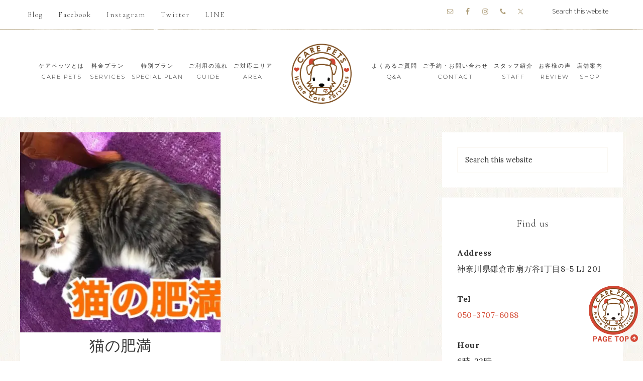

--- FILE ---
content_type: text/html; charset=UTF-8
request_url: https://care-pets-kamakura.jp/tag/%E8%82%A5%E6%BA%80/
body_size: 125584
content:
<!DOCTYPE html><html lang="en-US"><head ><meta charset="UTF-8" /><meta name="viewport" content="width=device-width, initial-scale=1" /><meta name='robots' content='index, follow, max-image-preview:large, max-snippet:-1, max-video-preview:-1' /> <!-- Social Warfare v4.5.6 https://warfareplugins.com - BEGINNING OF OUTPUT --> <!-- Social Warfare v4.5.6 https://warfareplugins.com - END OF OUTPUT --> <!-- This site is optimized with the Yoast SEO Premium plugin v21.7 (Yoast SEO v22.6) - https://yoast.com/wordpress/plugins/seo/ --><title>肥満 Archives - ケアペッツ鎌倉店 - ペットシッターなら全員が動物看護師のケアペッツ -</title><link rel="preload" as="style" href="https://fonts.googleapis.com/css?family=Cormorant%20Garamond%3A300%2C300i%2C400%2C400i%7CLora%3A400%2C400i%2C700%2C700i%7CMontserrat%3A100%2C300%2C300i%2C400%2C400i%2C500%2C500i&#038;display=swap" /><link rel="stylesheet" href="https://fonts.googleapis.com/css?family=Cormorant%20Garamond%3A300%2C300i%2C400%2C400i%7CLora%3A400%2C400i%2C700%2C700i%7CMontserrat%3A100%2C300%2C300i%2C400%2C400i%2C500%2C500i&#038;display=swap" media="print" onload="this.media='all'" /><noscript><link rel="stylesheet" href="https://fonts.googleapis.com/css?family=Cormorant%20Garamond%3A300%2C300i%2C400%2C400i%7CLora%3A400%2C400i%2C700%2C700i%7CMontserrat%3A100%2C300%2C300i%2C400%2C400i%2C500%2C500i&#038;display=swap" /></noscript><link rel="canonical" href="https://care-pets-kamakura.jp/tag/肥満/" /><meta property="og:locale" content="en_US" /><meta property="og:type" content="article" /><meta property="og:title" content="肥満 Archives" /><meta property="og:url" content="https://care-pets-kamakura.jp/tag/肥満/" /><meta property="og:site_name" content="ケアペッツ鎌倉店 - ペットシッターなら全員が動物看護師のケアペッツ -" /><meta name="twitter:card" content="summary_large_image" /><meta name="twitter:site" content="@carepets_kama" /><style media="all">@font-face{font-family:"sw-icon-font";src:url("https://care-pets-kamakura.jp/wp-content/plugins/social-warfare/assets/fonts/sw-icon-font.eot?ver=4.5.6");src:url("https://care-pets-kamakura.jp/wp-content/plugins/social-warfare/assets/fonts/sw-icon-font.eot?ver=4.5.6#iefix") format("embedded-opentype"),url("https://care-pets-kamakura.jp/wp-content/plugins/social-warfare/assets/fonts/sw-icon-font.woff?ver=4.5.6") format("woff"),url("https://care-pets-kamakura.jp/wp-content/plugins/social-warfare/assets/fonts/sw-icon-font.ttf?ver=4.5.6") format("truetype"),url("https://care-pets-kamakura.jp/wp-content/plugins/social-warfare/assets/fonts/sw-icon-font.svg?ver=4.5.6#1445203416") format("svg");font-weight:400;font-style:normal;font-display:block}
.social-warfare-admin-block{font-family:"SF Pro Text","Helvetica",sans-serif;font-size:13px}.social-warfare-admin-block .head{width:100%;display:-ms-flexbox;display:flex;-ms-flex-flow:row nowrap;flex-flow:row nowrap;-ms-flex-align:center;align-items:center;-ms-flex-pack:justify;justify-content:space-between}.social-warfare-admin-block .head p{font-weight:700}.social-warfare-admin-block .swp-block-icon{margin:0 28px 0 14px;font-size:18px;width:32px;height:32px}.social-warfare-block-wrap input,.social-warfare-block-wrap select{width:100%}.swp-active-block{height:100%}.swp-active-block input,.swp-active-block select,.swp-active-block textarea{display:block;width:100%;padding:5px;height:42px;border:1px solid #e2e4e7}.swp-active-block textarea{height:64px}.swp-active-block .swp-inner-block-50{width:50%;display:inline-block;padding:0 1px}.swp-active-block .head>div{display:-ms-flexbox;display:flex;-ms-flex-flow:row no-wrap;flex-flow:row no-wrap;-ms-flex-pack:center;justify-content:center;-ms-flex-align:center;align-items:center}.swp-active-block .head .swp-block-icon,.swp-active-block .head .swp-block-title{display:inline-block}.swp-active-block p{margin:25px 0 5px}.swp-active-block .head p{margin:initial}.swp-inactive-block{min-height:50px;display:-ms-flexbox;display:flex;-ms-flex-flow:row nowrap;flex-flow:row nowrap;-ms-flex-align:center;align-items:center}.swp-inactive-block code{display:block;width:100%;padding:5px;height:42px}.swp-inactive-block .swp-preview{background:#f5f5f5;width:100%;display:block;font-family:'SF Pro Text','Helvetica',sans-sans-serif;font-size:13px;padding:15px;border-radius:4px}.swp-inactive-block .swp-dashicon{margin:0 14px}.click-to-tweet-block-wrap textarea[name=tweetText]{border-top-right-radius:0}.click-to-tweet-block-wrap .block-characters-remaining{font-size:16px;font-weight:400;color:#fff;padding:5px;border-top-right-radius:4px;border-top-left-radius:4px;background:#30394f;margin:0;float:right;max-width:200px;padding:5px 15px;position:relative;font-size:13px;-webkit-transition:all .3s;-o-transition:all .3s;transition:all .3s}.click-to-tweet-block-wrap .block-characters-remaining.over-limit{background:#ee464f;color:#fff}
#sb_instagram{width:100%;margin:0 auto;padding:0;-webkit-box-sizing:border-box;-moz-box-sizing:border-box;box-sizing:border-box}#sb_instagram #sbi_images,#sb_instagram.sbi_fixed_height{-webkit-box-sizing:border-box;-moz-box-sizing:border-box}#sb_instagram:after,.sbi_lb-commentBox:after,.sbi_lb-data:after,.sbi_lb-dataContainer:after,.sbi_lb-outerContainer:after{content:"";display:table;clear:both}#sb_instagram.sbi_fixed_height{overflow:hidden;overflow-y:auto;box-sizing:border-box}#sb_instagram #sbi_images{box-sizing:border-box;display:grid;width:100%;padding:12px 0}#sb_instagram .sbi_header_link{-webkit-box-shadow:none;box-shadow:none}#sb_instagram .sbi_header_link:hover,.sbi_lightbox a img{border:none}#sb_instagram #sbi_images .sbi_item{display:inline-block;width:100%;vertical-align:top;zoom:1;margin:0!important;text-decoration:none;opacity:1;overflow:hidden;-webkit-box-sizing:border-box;-moz-box-sizing:border-box;box-sizing:border-box;-webkit-transition:.5s;-moz-transition:.5s;-o-transition:.5s;transition:.5s}#sb_instagram #sbi_images .sbi_item.sbi_transition{opacity:0}#sb_instagram.sbi_col_1 #sbi_images,#sb_instagram.sbi_col_1.sbi_disable_mobile #sbi_images{grid-template-columns:repeat(1,1fr)}#sb_instagram.sbi_col_2 #sbi_images,#sb_instagram.sbi_col_2.sbi_disable_mobile #sbi_images{grid-template-columns:repeat(2,1fr)}#sb_instagram.sbi_col_3 #sbi_images,#sb_instagram.sbi_col_3.sbi_disable_mobile #sbi_images{grid-template-columns:repeat(3,1fr)}#sb_instagram.sbi_col_4 #sbi_images,#sb_instagram.sbi_col_4.sbi_disable_mobile #sbi_images{grid-template-columns:repeat(4,1fr)}#sb_instagram.sbi_col_5 #sbi_images,#sb_instagram.sbi_col_5.sbi_disable_mobile #sbi_images{grid-template-columns:repeat(5,1fr)}#sb_instagram.sbi_col_6 #sbi_images,#sb_instagram.sbi_col_6.sbi_disable_mobile #sbi_images{grid-template-columns:repeat(6,1fr)}#sb_instagram.sbi_col_7 #sbi_images,#sb_instagram.sbi_col_7.sbi_disable_mobile #sbi_images{grid-template-columns:repeat(7,1fr)}#sb_instagram.sbi_col_8 #sbi_images,#sb_instagram.sbi_col_8.sbi_disable_mobile #sbi_images{grid-template-columns:repeat(8,1fr)}#sb_instagram.sbi_col_9 #sbi_images,#sb_instagram.sbi_col_9.sbi_disable_mobile #sbi_images{grid-template-columns:repeat(9,1fr)}#sb_instagram.sbi_col_10 #sbi_images,#sb_instagram.sbi_col_10.sbi_disable_mobile #sbi_images{grid-template-columns:repeat(10,1fr)}#sb_instagram #sbi_load .sbi_load_btn,#sb_instagram .sbi_photo_wrap{position:relative}#sb_instagram .sbi_photo{display:block;text-decoration:none}#sb_instagram .sbi_photo img{width:100%;height:inherit;object-fit:cover;scale:1;transition:transform .5s ease-in-out;transition:transform .5s ease-in-out,-webkit-transform .5s ease-in-out;vertical-align:middle}#sb_instagram .sbi_no_js img,#sb_instagram br,#sb_instagram p:empty,#sb_instagram.sbi_no_js .sbi_load_btn,#sb_instagram.sbi_no_js .sbi_photo img{display:none}#sb_instagram a,#sb_instagram a:active,#sb_instagram a:focus,#sb_instagram a:hover,.sbi_lightbox a:active,.sbi_lightbox a:focus,.sbi_lightbox a:hover{outline:0}#sb_instagram img{display:block;padding:0!important;margin:0!important;max-width:100%!important;opacity:1!important}#sb_instagram .sbi_link{display:none;position:absolute;bottom:0;right:0;width:100%;padding:10px 0;background:rgba(0,0,0,.5);text-align:center;color:#fff;font-size:12px;line-height:1.1}#sb_instagram .sbi_link a{padding:0 6px;text-decoration:none;color:#fff;font-size:12px;line-height:1.1;display:inline-block;vertical-align:top;zoom:1}#sb_instagram .sbi_link .sbi_lightbox_link{padding-bottom:5px}#sb_instagram .sbi_link a:focus,#sb_instagram .sbi_link a:hover{text-decoration:underline}#sb_instagram .sbi_photo_wrap:focus .sbi_link,#sb_instagram .sbi_photo_wrap:hover .sbi_link{display:block}#sb_instagram svg:not(:root).svg-inline--fa{height:1em;display:inline-block}#sb_instagram .sbi_type_carousel .sbi_playbtn,#sb_instagram .sbi_type_carousel .svg-inline--fa.fa-play,#sb_instagram .sbi_type_video .sbi_playbtn,#sb_instagram .sbi_type_video .svg-inline--fa.fa-play,.sbi_type_carousel .fa-clone{display:block!important;position:absolute;z-index:1;color:rgba(255,255,255,.9);font-style:normal!important;text-shadow:0 0 8px rgba(0,0,0,.8)}#sb_instagram .sbi_type_carousel .sbi_playbtn,#sb_instagram .sbi_type_video .sbi_playbtn{z-index:2;top:50%;left:50%;margin-top:-24px;margin-left:-19px;padding:0;font-size:48px}#sb_instagram .sbi_type_carousel .fa-clone{right:12px;top:12px;font-size:24px;text-shadow:0 0 8px rgba(0,0,0,.3)}#sb_instagram .sbi_type_carousel .svg-inline--fa.fa-play,#sb_instagram .sbi_type_video .svg-inline--fa.fa-play,.sbi_type_carousel svg.fa-clone{-webkit-filter:drop-shadow(0px 0px 2px rgba(0,0,0,.4));filter:drop-shadow(0px 0px 2px rgba(0, 0, 0, .4))}#sb_instagram .sbi_loader{width:20px;height:20px;position:relative;top:50%;left:50%;margin:-10px 0 0 -10px;background-color:rgba(0,0,0,.5);border-radius:100%;-webkit-animation:1s ease-in-out infinite sbi-sk-scaleout;animation:1s ease-in-out infinite sbi-sk-scaleout}#sbi_load p{display:inline;padding:0;margin:0}#sb_instagram #sbi_load .sbi_loader{position:absolute;margin-top:-11px;background-color:#fff;opacity:1}@-webkit-keyframes sbi-sk-scaleout{0%{-webkit-transform:scale(0)}100%{-webkit-transform:scale(1);opacity:0}}@keyframes sbi-sk-scaleout{0%{-webkit-transform:scale(0);-ms-transform:scale(0);transform:scale(0)}100%{-webkit-transform:scale(1);-ms-transform:scale(1);transform:scale(1);opacity:0}}#sb_instagram .fa-spin,#sbi_lightbox .fa-spin{-webkit-animation:2s linear infinite fa-spin;animation:2s linear infinite fa-spin}#sb_instagram .fa-pulse,#sbi_lightbox .fa-pulse{-webkit-animation:1s steps(8) infinite fa-spin;animation:1s steps(8) infinite fa-spin}@-webkit-keyframes fa-spin{0%{-webkit-transform:rotate(0);transform:rotate(0)}100%{-webkit-transform:rotate(359deg);transform:rotate(359deg)}}@keyframes fa-spin{0%{-webkit-transform:rotate(0);transform:rotate(0)}100%{-webkit-transform:rotate(359deg);transform:rotate(359deg)}}.sbi-screenreader{text-indent:-9999px!important;display:block!important;width:0!important;height:0!important;line-height:0!important;text-align:left!important;overflow:hidden!important}#sb_instagram .sb_instagram_header,.sb_instagram_header{overflow:hidden;position:relative;-webkit-box-sizing:border-box;-moz-box-sizing:border-box;box-sizing:border-box;padding:12px 0}#sb_instagram .sb_instagram_header a,.sb_instagram_header a{transition:color .5s;text-decoration:none}.sb_instagram_header.sbi_header_outside{float:none;margin-left:auto!important;margin-right:auto!important;display:flex}.sbi_no_avatar .sbi_header_img{background:#333;color:#fff;width:50px;height:50px;position:relative}.sb_instagram_header .sbi_header_hashtag_icon{opacity:0;position:absolute;width:100%;top:0;bottom:0;left:0;text-align:center;color:#fff;background:rgba(0,0,0,.75)}.sbi_no_avatar .sbi_header_hashtag_icon{display:block;color:#fff;opacity:.9;-webkit-transition:background .6s linear,color .6s linear;-moz-transition:background .6s linear,color .6s linear;-o-transition:background .6s linear,color .6s linear;transition:background .6s linear,color .6s linear}.sbi_no_avatar:hover .sbi_header_hashtag_icon{display:block;opacity:1;-webkit-transition:background .2s linear,color .2s linear;-moz-transition:background .2s linear,color .2s linear;-o-transition:background .2s linear,color .2s linear;transition:background .2s linear,color .2s linear}@media all and (min-width:480px){#sb_instagram .sb_instagram_header.sbi_medium .sbi_header_img,#sb_instagram .sb_instagram_header.sbi_medium .sbi_header_img img,.sb_instagram_header.sbi_medium .sbi_header_img,.sb_instagram_header.sbi_medium .sbi_header_img img{width:80px;height:80px;border-radius:50%}#sb_instagram .sb_instagram_header.sbi_medium .sbi_header_text h3,.sb_instagram_header.sbi_medium .sbi_header_text h3{font-size:20px}#sb_instagram .sb_instagram_header.sbi_medium .sbi_header_text .sbi_bio,#sb_instagram .sb_instagram_header.sbi_medium .sbi_header_text .sbi_bio_info,.sb_instagram_header.sbi_medium .sbi_header_text .sbi_bio,.sb_instagram_header.sbi_medium .sbi_header_text .sbi_bio_info{font-size:14px}#sb_instagram .sb_instagram_header.sbi_medium .sbi_header_text .sbi_bio,#sb_instagram .sb_instagram_header.sbi_medium .sbi_header_text .sbi_bio_info,#sb_instagram .sb_instagram_header.sbi_medium .sbi_header_text h3,.sb_instagram_header.sbi_medium .sbi_header_text .sbi_bio,.sb_instagram_header.sbi_medium .sbi_header_text .sbi_bio_info,.sb_instagram_header.sbi_medium .sbi_header_text h3{line-height:1.4}#sb_instagram .sb_instagram_header.sbi_large .sbi_header_img,#sb_instagram .sb_instagram_header.sbi_large .sbi_header_img img,.sb_instagram_header.sbi_large .sbi_header_img,.sb_instagram_header.sbi_large .sbi_header_img img{width:120px;height:120px;border-radius:50%}#sb_instagram .sb_instagram_header.sbi_large .sbi_header_text h3,.sb_instagram_header.sbi_large .sbi_header_text h3{font-size:28px}#sb_instagram .sb_instagram_header.sbi_large .sbi_header_text .sbi_bio,#sb_instagram .sb_instagram_header.sbi_large .sbi_header_text .sbi_bio_info,.sb_instagram_header.sbi_large .sbi_header_text .sbi_bio,.sb_instagram_header.sbi_large .sbi_header_text .sbi_bio_info{font-size:16px}}#sb_instagram .sb_instagram_header .sbi_header_img,.sb_instagram_header .sbi_header_img{position:relative;width:50px;height:50px;overflow:hidden;-moz-border-radius:40px;-webkit-border-radius:40px;border-radius:50%}#sb_instagram .sb_instagram_header .sbi_header_img_hover,.sb_instagram_header .sbi_header_img_hover{opacity:0;position:absolute;width:100%;top:0;bottom:0;left:0;text-align:center;color:#fff;background:rgba(0,0,0,.75);z-index:2;transition:opacity .4s ease-in-out}#sb_instagram .sb_instagram_header .sbi_header_hashtag_icon .sbi_new_logo,#sb_instagram .sb_instagram_header .sbi_header_img_hover .sbi_new_logo,.sb_instagram_header .sbi_header_hashtag_icon .sbi_new_logo,.sb_instagram_header .sbi_header_img_hover .sbi_new_logo{position:absolute;top:50%;left:50%;margin-top:-12px;margin-left:-12px;width:24px;height:24px;font-size:24px}#sb_instagram .sb_instagram_header.sbi_medium .sbi_header_hashtag_icon .sbi_new_logo,.sb_instagram_header.sbi_medium .sbi_header_hashtag_icon .sbi_new_logo{margin-top:-18px;margin-left:-18px;width:36px;height:36px;font-size:36px}#sb_instagram .sb_instagram_header.sbi_large .sbi_header_hashtag_icon .sbi_new_logo,.sb_instagram_header.sbi_large .sbi_header_hashtag_icon .sbi_new_logo{margin-top:-24px;margin-left:-24px;width:48px;height:48px;font-size:48px}#sb_instagram .sb_instagram_header .sbi_header_img_hover i{overflow:hidden}#sb_instagram .sb_instagram_header .sbi_fade_in,.sb_instagram_header .sbi_fade_in{opacity:1;transition:opacity .2s ease-in-out}#sb_instagram .sb_instagram_header a:focus .sbi_header_img_hover,#sb_instagram .sb_instagram_header a:hover .sbi_header_img_hover,#sb_instagram.sbi_no_js #sbi_images .sbi_item.sbi_transition,.sb_instagram_header a:focus .sbi_header_img_hover,.sb_instagram_header a:hover .sbi_header_img_hover,.sbi_lb-nav a.sbi_lb-next:hover,.sbi_lb-nav a.sbi_lb-prev:hover{opacity:1}#sb_instagram .sb_instagram_header .sbi_header_text,.sb_instagram_header .sbi_header_text{display:flex;gap:20px;justify-content:flex-start;align-items:center}#sb_instagram .sb_instagram_header.sbi_large .sbi_feedtheme_header_text,.sb_instagram_header.sbi_large .sbi_feedtheme_header_text{gap:8px}.sb_instagram_header.sbi_medium .sbi_feedtheme_header_text{gap:4px}.sbi_feedtheme_header_text{display:flex;justify-content:flex-start;align-items:flex-start;flex:1;flex-direction:column;gap:4px}#sb_instagram .sb_instagram_header h3,.sb_instagram_header h3{font-size:16px;line-height:1.3;margin:0;padding:0}#sb_instagram .sb_instagram_header p,.sb_instagram_header p{font-size:13px;line-height:1.3;margin:0;padding:0}#sb_instagram .sb_instagram_header .sbi_header_text img.emoji,.sb_instagram_header .sbi_header_text img.emoji{margin-right:3px!important}#sb_instagram .sb_instagram_header .sbi_header_text.sbi_no_bio .sbi_bio_info,.sb_instagram_header .sbi_header_text.sbi_no_bio .sbi_bio_info{clear:both}#sb_instagram #sbi_load{float:left;clear:both;width:100%;text-align:center;opacity:1;transition:.5s ease-in}#sb_instagram #sbi_load .fa-spinner{display:none;position:absolute;top:50%;left:50%;margin:-8px 0 0 -7px;font-size:15px}#sb_instagram #sbi_load .sbi_load_btn,#sb_instagram .sbi_follow_btn a,.et-db #et-boc .et-l .et_pb_module .sbi_follow_btn a{display:inline-block;vertical-align:top;zoom:1;padding:7px 14px;margin:5px auto 0;background:#333;text-decoration:none;line-height:1.5}#sb_instagram .sbi_load_btn .sbi_btn_text,#sb_instagram .sbi_load_btn .sbi_loader{opacity:1;transition:.1s ease-in}#sb_instagram .sbi_hidden{opacity:0!important}#sb_instagram #sbi_load .sbi_load_btn,#sb_instagram .sbi_follow_btn a{border:none;color:#fff;font-size:13px;-moz-border-radius:4px;-webkit-border-radius:4px;border-radius:4px;-webkit-box-sizing:border-box;-moz-box-sizing:border-box;box-sizing:border-box;transition:.1s ease-in}.sbi_lb-nav a.sbi_lb-next,.sbi_lb-nav a.sbi_lb-prev{width:50px;padding-left:10px;padding-right:10px;opacity:.5;-webkit-transition:opacity .2s;-moz-transition:opacity .2s;-o-transition:opacity .2s}#sb_instagram .sbi_follow_btn{display:inline-block;vertical-align:top;zoom:1;text-align:center}#sb_instagram .sbi_follow_btn.sbi_top{display:block;margin-bottom:5px}#sb_instagram .sbi_follow_btn a{background:#408bd1;color:#fff}#sb_instagram #sbi_load .sbi_load_btn:focus,#sb_instagram #sbi_load .sbi_load_btn:hover{outline:0;box-shadow:inset 0 0 20px 20px rgba(255,255,255,.25)}#sb_instagram .sbi_follow_btn a:focus,#sb_instagram .sbi_follow_btn a:hover{outline:0;box-shadow:inset 0 0 10px 20px #359dff}#sb_instagram #sbi_load .sbi_load_btn:active,#sb_instagram .sbi_follow_btn a:active{box-shadow:inset 0 0 10px 20px rgba(0,0,0,.3)}#sb_instagram .sbi_follow_btn .fa,#sb_instagram .sbi_follow_btn svg{margin-bottom:-1px;margin-right:7px;font-size:15px}#sb_instagram .sbi_follow_btn svg{vertical-align:-.125em}#sb_instagram #sbi_load .sbi_follow_btn{margin-left:5px}#sb_instagram .sb_instagram_error{width:100%;text-align:center;line-height:1.4}#sbi_mod_error{display:none;border:1px solid #ddd;background:#eee;color:#333;margin:10px 0 0;padding:10px 15px;font-size:13px;text-align:center;clear:both;-moz-border-radius:4px;-webkit-border-radius:4px;border-radius:4px}#sbi_mod_error br{display:initial!important}#sbi_mod_error p{padding:5px 0!important;margin:0!important;line-height:1.3!important}#sbi_mod_error ol,#sbi_mod_error ul{padding:5px 0 5px 20px!important;margin:0!important}#sbi_mod_error li{padding:1px 0!important;margin:0!important}#sbi_mod_error span{font-size:12px}#sb_instagram.sbi_medium .sbi_photo_wrap .svg-inline--fa.fa-play,#sb_instagram.sbi_medium .sbi_playbtn{margin-top:-12px;margin-left:-9px;font-size:23px}#sb_instagram.sbi_medium .sbi_type_carousel .sbi_photo_wrap .fa-clone{right:8px;top:8px;font-size:18px}#sb_instagram.sbi_small .sbi_photo_wrap .svg-inline--fa.fa-play,#sb_instagram.sbi_small .sbi_playbtn{margin-top:-9px;margin-left:-7px;font-size:18px}#sb_instagram.sbi_small .sbi_type_carousel .sbi_photo_wrap .fa-clone{right:5px;top:5px;font-size:12px}@media all and (max-width:640px){#sb_instagram.sbi_col_3 #sbi_images,#sb_instagram.sbi_col_4 #sbi_images,#sb_instagram.sbi_col_5 #sbi_images,#sb_instagram.sbi_col_6 #sbi_images{grid-template-columns:repeat(2,1fr)}#sb_instagram.sbi_col_10 #sbi_images,#sb_instagram.sbi_col_7 #sbi_images,#sb_instagram.sbi_col_8 #sbi_images,#sb_instagram.sbi_col_9 #sbi_images{grid-template-columns:repeat(4,1fr)}#sb_instagram.sbi_width_resp{width:100%!important}}#sb_instagram.sbi_no_js #sbi_images .sbi_item .sbi_photo_wrap{box-sizing:border-box;position:relative;overflow:hidden}#sb_instagram.sbi_no_js #sbi_images .sbi_item .sbi_photo_wrap:before{content:"";display:block;padding-top:100%;z-index:-300}#sb_instagram.sbi_no_js #sbi_images .sbi_item .sbi_photo{position:absolute;top:0;left:0;bottom:0;right:0}#sb_instagram #sbi_images .sbi_js_load_disabled .sbi_imgLiquid_ready.sbi_photo,#sb_instagram #sbi_images .sbi_no_js_customizer .sbi_imgLiquid_ready.sbi_photo{padding-bottom:0!important}#sb_instagram #sbi_mod_error .sb_frontend_btn{display:inline-block;padding:6px 10px;background:rgba(0,0,0,.1);text-decoration:none;border-radius:5px;margin-top:10px;color:#444}#sb_instagram #sbi_mod_error .sb_frontend_btn:hover{background:rgba(0,0,0,.15)}#sb_instagram #sbi_mod_error .sb_frontend_btn .fa{margin-right:2px}#sb_instagram.sbi_palette_dark,#sbi_lightbox.sbi_palette_dark_lightbox .sbi_lb-outerContainer .sbi_lb-dataContainer,#sbi_lightbox.sbi_palette_dark_lightbox .sbi_lightbox_tooltip,#sbi_lightbox.sbi_palette_dark_lightbox .sbi_share_close,.sbi_header_outside.sbi_header_palette_dark{background-color:rgba(0,0,0,.85);color:rgba(255,255,255,.75)}#sb_instagram.sbi_palette_dark .sbi_caption,#sb_instagram.sbi_palette_dark .sbi_meta,#sbi_lightbox.sbi_lb-comments-enabled.sbi_palette_dark_lightbox .sbi_lb-commentBox p,#sbi_lightbox.sbi_palette_dark_lightbox .sbi_lb-outerContainer .sbi_lb-dataContainer .sbi_lb-details .sbi_lb-caption,#sbi_lightbox.sbi_palette_dark_lightbox .sbi_lb-outerContainer .sbi_lb-dataContainer .sbi_lb-number,.sbi_header_palette_dark,.sbi_header_palette_dark .sbi_bio{color:rgba(255,255,255,.75)}#sb_instagram.sbi_palette_dark .sbi_expand a,#sbi_lightbox.sbi_lb-comments-enabled.sbi_palette_dark_lightbox .sbi_lb-commentBox .sbi_lb-commenter,#sbi_lightbox.sbi_palette_dark_lightbox .sbi_lb-outerContainer .sbi_lb-dataContainer .sbi_lb-details a,#sbi_lightbox.sbi_palette_dark_lightbox .sbi_lb-outerContainer .sbi_lb-dataContainer .sbi_lb-details a p,.sbi_header_palette_dark a{color:#fff}#sb_instagram.sbi_palette_light,#sbi_lightbox.sbi_palette_light_lightbox .sbi_lb-outerContainer .sbi_lb-dataContainer,#sbi_lightbox.sbi_palette_light_lightbox .sbi_lightbox_tooltip,#sbi_lightbox.sbi_palette_light_lightbox .sbi_share_close,.sbi_header_outside.sbi_header_palette_light{color:rgba(0,0,0,.85);background-color:rgba(255,255,255,.75)}#sb_instagram.sbi_palette_light .sbi_caption,#sb_instagram.sbi_palette_light .sbi_meta,#sbi_lightbox.sbi_lb-comments-enabled.sbi_palette_light_lightbox .sbi_lb-commentBox p,#sbi_lightbox.sbi_palette_light_lightbox .sbi_lb-outerContainer .sbi_lb-dataContainer .sbi_lb-details .sbi_lb-caption,#sbi_lightbox.sbi_palette_light_lightbox .sbi_lb-outerContainer .sbi_lb-dataContainer .sbi_lb-number,.sbi_header_palette_light,.sbi_header_palette_light .sbi_bio{color:rgba(0,0,0,.85)}#sb_instagram.sbi_palette_light .sbi_expand a,#sbi_lightbox.sbi_lb-comments-enabled.sbi_palette_light_lightbox .sbi_lb-commentBox .sbi_lb-commenter,#sbi_lightbox.sbi_palette_light_lightbox .sbi_lb-outerContainer .sbi_lb-dataContainer .sbi_lb-details a,#sbi_lightbox.sbi_palette_light_lightbox .sbi_lb-outerContainer .sbi_lb-dataContainer .sbi_lb-details a p,.sbi_header_palette_light a{color:#000}@media all and (max-width:800px){#sb_instagram.sbi_tab_col_10 #sbi_images{grid-template-columns:repeat(10,1fr)}#sb_instagram.sbi_tab_col_9 #sbi_images{grid-template-columns:repeat(9,1fr)}#sb_instagram.sbi_tab_col_8 #sbi_images{grid-template-columns:repeat(8,1fr)}#sb_instagram.sbi_tab_col_7 #sbi_images{grid-template-columns:repeat(7,1fr)}#sb_instagram.sbi_tab_col_6 #sbi_images{grid-template-columns:repeat(6,1fr)}#sb_instagram.sbi_tab_col_5 #sbi_images{grid-template-columns:repeat(5,1fr)}#sb_instagram.sbi_tab_col_4 #sbi_images{grid-template-columns:repeat(4,1fr)}#sb_instagram.sbi_tab_col_3 #sbi_images{grid-template-columns:repeat(3,1fr)}#sb_instagram.sbi_tab_col_2 #sbi_images{grid-template-columns:repeat(2,1fr)}#sb_instagram.sbi_tab_col_1 #sbi_images{grid-template-columns:1fr}}@media all and (max-width:480px){#sb_instagram.sbi_col_10 #sbi_images,#sb_instagram.sbi_col_10.sbi_mob_col_auto #sbi_images,#sb_instagram.sbi_col_3 #sbi_images,#sb_instagram.sbi_col_3.sbi_mob_col_auto #sbi_images,#sb_instagram.sbi_col_4 #sbi_images,#sb_instagram.sbi_col_4.sbi_mob_col_auto #sbi_images,#sb_instagram.sbi_col_5 #sbi_images,#sb_instagram.sbi_col_5.sbi_mob_col_auto #sbi_images,#sb_instagram.sbi_col_6 #sbi_images,#sb_instagram.sbi_col_6.sbi_mob_col_auto #sbi_images,#sb_instagram.sbi_col_7 #sbi_images,#sb_instagram.sbi_col_7.sbi_mob_col_auto #sbi_images,#sb_instagram.sbi_col_8 #sbi_images,#sb_instagram.sbi_col_8.sbi_mob_col_auto #sbi_images,#sb_instagram.sbi_col_9 #sbi_images,#sb_instagram.sbi_col_9.sbi_mob_col_auto #sbi_images,#sb_instagram.sbi_mob_col_1 #sbi_images{grid-template-columns:1fr}#sb_instagram.sbi_mob_col_2 #sbi_images{grid-template-columns:repeat(2,1fr)}#sb_instagram.sbi_mob_col_3 #sbi_images{grid-template-columns:repeat(3,1fr)}#sb_instagram.sbi_mob_col_4 #sbi_images{grid-template-columns:repeat(4,1fr)}#sb_instagram.sbi_mob_col_5 #sbi_images{grid-template-columns:repeat(5,1fr)}#sb_instagram.sbi_mob_col_6 #sbi_images{grid-template-columns:repeat(6,1fr)}#sb_instagram.sbi_mob_col_7 #sbi_images{grid-template-columns:repeat(7,1fr)}#sb_instagram.sbi_mob_col_8 #sbi_images{grid-template-columns:repeat(8,1fr)}#sb_instagram.sbi_mob_col_9 #sbi_images{grid-template-columns:repeat(9,1fr)}#sb_instagram.sbi_mob_col_10 #sbi_images{grid-template-columns:repeat(10,1fr)}}#sb_instagram #sbi_images .sbi_item.sbi_num_diff_hide{display:none!important}body:after{content:url([data-uri]);display:none}.sbi_lightboxOverlay{position:absolute;top:0;left:0;z-index:99999;background-color:#000;opacity:.9;display:none}.sbi_lightbox{position:absolute;left:0;width:100%;z-index:100000;text-align:center;line-height:0;font-weight:400}.sbi_lightbox .sbi_lb-image{display:block;height:auto;max-width:inherit;-webkit-border-radius:3px;-moz-border-radius:3px;-ms-border-radius:3px;-o-border-radius:3px;border-radius:3px;object-fit:contain}.sbi_lightbox.sbi_lb-comments-enabled .sbi_lb-image{-webkit-border-radius:3px 0 0 3px;-moz-border-radius:3px 0 0 3px;-ms-border-radius:3px 0 0 3px;-o-border-radius:3px 0 0 3px;border-radius:3px 0 0 3px}.sbi_lb-outerContainer{position:relative;background-color:#000;width:250px;height:250px;margin:0 auto 5px;-webkit-border-radius:4px;-moz-border-radius:4px;-ms-border-radius:4px;-o-border-radius:4px;border-radius:4px}.sbi_lb-container-wrapper{height:100%}.sbi_lb-container{position:relative;top:0;left:0;width:100%;height:100%;bottom:0;right:0}.sbi_lb-loader{position:absolute;width:100%;top:50%;left:0;height:20px;margin-top:-10px;text-align:center;line-height:0}.sbi_lb-loader span{display:block;width:14px;height:14px;margin:0 auto;background:url([data-uri]) no-repeat}.sbi_lb-container>.nav{left:0}.sbi_lb-nav a{position:absolute;z-index:100;top:0;height:90%;outline:0;background-image:url('[data-uri]')}.sbi_lb-next,.sbi_lb-prev{height:100%;cursor:pointer;display:block}.sbi_lb-nav a.sbi_lb-prev{left:-70px;float:left;transition:opacity .2s}.sbi_lb-nav a.sbi_lb-next{right:-70px;float:right;transition:opacity .2s}.sbi_lb-nav span{display:block;top:55%;position:absolute;left:20px;width:34px;height:45px;margin:-25px 0 0;background:url([data-uri]) no-repeat}.sbi_lb-nav a.sbi_lb-prev span{background-position:-53px 0}.sbi_lb-nav a.sbi_lb-next span{left:auto;right:20px;background-position:-18px 0}.sbi_lb-dataContainer{margin:0 auto;padding-top:10px;width:100%;font-family:"Open Sans",Helvetica,Arial,sans-serif;-moz-border-radius-bottomleft:4px;-webkit-border-bottom-left-radius:4px;border-bottom-left-radius:4px;-moz-border-radius-bottomright:4px;-webkit-border-bottom-right-radius:4px;border-bottom-right-radius:4px}.sbi_lightbox.sbi_lb-comments-enabled .sbi_lb-outerContainer{position:relative;padding-right:300px;background:#fff;-webkit-box-sizing:content-box;-moz-box-sizing:content-box;box-sizing:content-box}.sbi_lightbox.sbi_lb-comments-enabled .sbi_lb-container-wrapper{position:relative;background:#000}.sbi_lightbox.sbi_lb-comments-enabled .sbi_lb-dataContainer{width:300px!important;position:absolute;top:0;right:-300px;height:100%;bottom:0;background:#fff;line-height:1.4;overflow:hidden;overflow-y:auto;text-align:left}.sbi_lightbox.sbi_lb-comments-enabled .sbi_lb-commentBox{display:block!important;width:100%;margin-top:20px;padding:4px}#sbi_lightbox.sbi_lb-comments-enabled .sbi_lb-number{padding-bottom:0}#sbi_lightbox.sbi_lb-comments-enabled .sbi_lb-caption{width:100%;max-width:100%;margin-bottom:20px}#sbi_lightbox.sbi_lb-comments-enabled .sbi_lb-caption .sbi_caption_text{display:inline-block;padding-top:10px}.sbi_lightbox.sbi_lb-comments-enabled .sbi_lb-comment{display:block!important;width:100%;min-width:100%;float:left;clear:both;font-size:12px;padding:3px 20px 3px 0;margin:0 0 1px;-webkit-box-sizing:border-box;-moz-box-sizing:border-box;box-sizing:border-box}.sbi_lightbox.sbi_lb-comments-enabled .sbi_lb-commenter{font-weight:700;margin-right:5px}.sbi_lightbox.sbi_lb-comments-enabled .sbi_lb-commentBox p{text-align:left}.sbi_lightbox.sbi_lb-comments-enabled .sbi_lb-dataContainer{box-sizing:border-box;padding:15px 20px}.sbi_lb-data{padding:0 4px;color:#ccc}.sbi_lb-data .sbi_lb-details{width:85%;float:left;text-align:left;line-height:1.1}.sbi_lb-data .sbi_lb-caption{float:left;font-size:13px;font-weight:400;line-height:1.3;padding-bottom:3px;color:#ccc;word-wrap:break-word;word-break:break-word;overflow-wrap:break-word;-webkit-hyphens:auto;-moz-hyphens:auto;hyphens:auto}.sbi_lb-data .sbi_lb-caption a{color:#ccc;font-weight:700;text-decoration:none}.sbi_lb-commenter:hover,.sbi_lb-data .sbi_lb-caption .sbi_lightbox_username:hover p,.sbi_lb-data .sbi_lb-caption a:hover{color:#fff;text-decoration:underline}.sbi_lb-data .sbi_lb-caption .sbi_lightbox_username{float:left;width:100%;color:#ccc;padding-bottom:0;display:block;margin:0 0 5px}#sbi_lightbox.sbi_lightbox.sbi_lb-comments-enabled .sbi_lb-number,#sbi_lightbox.sbi_lightbox.sbi_lb-comments-enabled .sbi_lightbox_action a,#sbi_lightbox.sbi_lightbox.sbi_lb-comments-enabled .sbi_lightbox_action a:hover,.sbi_lightbox.sbi_lb-comments-enabled .sbi_lb-commenter,.sbi_lightbox.sbi_lb-comments-enabled .sbi_lb-commenter:hover,.sbi_lightbox.sbi_lb-comments-enabled .sbi_lb-data,.sbi_lightbox.sbi_lb-comments-enabled .sbi_lb-data .sbi_lb-caption,.sbi_lightbox.sbi_lb-comments-enabled .sbi_lb-data .sbi_lb-caption .sbi_lightbox_username p,.sbi_lightbox.sbi_lb-comments-enabled .sbi_lb-data .sbi_lb-caption .sbi_lightbox_username:hover p,.sbi_lightbox.sbi_lb-comments-enabled .sbi_lb-data .sbi_lb-caption a,.sbi_lightbox.sbi_lb-comments-enabled .sbi_lb-data .sbi_lb-caption a:hover,.sbi_lightbox.sbi_lb-comments-enabled .sbi_lightbox_username{color:#333}.sbi_lightbox .sbi_lightbox_username img{float:left;border:none;width:32px;height:32px;margin-right:10px;background:#666;-moz-border-radius:40px;-webkit-border-radius:40px;border-radius:40px}.sbi_lightbox_username p{float:left;margin:0;padding:0;color:#ccc;line-height:32px;font-weight:700;font-size:13px}.sbi_lb-data .sbi_lb-number{display:block;float:left;clear:both;padding:5px 0 15px;font-size:12px;color:#999}.sbi_lb-data .sbi_lb-close{display:block;float:right;width:30px;height:30px;font-size:18px;color:#aaa;text-align:right;outline:0;opacity:.7;-webkit-transition:opacity .2s;-moz-transition:opacity .2s;-o-transition:opacity .2s;transition:opacity .2s}.sbi_lb-data .sbi_lb-close:hover{cursor:pointer;opacity:1;color:#fff}.sbi_lb-nav{top:0;left:0;width:100%;z-index:10;height:auto}.sbi-feed-block-cta,.sbi-feed-block-cta-img-ctn{width:100%!important;position:relative!important}.sbi_lightbox .sbi_owl-item:nth-child(n+2) .sbi_video{position:relative!important}.sbi_lb-container{padding:0}.sbi-feed-block-cta{border:1px solid #e8e8eb!important;border-radius:2px!important;text-align:center!important}.sbi-feed-block-cta-img-ctn{float:left!important;display:flex!important;justify-content:center!important;align-items:center!important;margin-top:50px!important;margin-bottom:35px!important}.sbi-feed-block-cta-img{width:65px!important;height:65px!important;position:relative!important;border:2px solid #dcdde1!important;border-radius:16px!important;-webkit-transform:rotate(-3deg)!important;transform:rotate(-3deg)!important;display:flex!important;justify-content:center!important;align-items:center!important}.sbi-feed-block-cta-img span svg{float:left!important}.sbi-feed-block-cta-img>*{-webkit-transform:rotate(3deg)!important;transform:rotate(3deg)!important}.sbi-feed-block-cta-logo{position:absolute!important;right:-15px!important;bottom:-19px!important;z-index:1!important}.sbi-feed-block-cta-heading{font-size:19px!important;padding:0!important;margin:0 0 30px!important;display:inline-block!important;width:100%!important;font-weight:700!important;line-height:1.4em!important}.sbi-feed-block-cta-btn{background:#0068a0!important;border-radius:2px!important;padding:8px 20px 8px 38px!important;cursor:pointer!important;color:#fff!important;position:relative!important;margin-bottom:30px!important}.sbi-feed-block-cta-btn:after,.sbi-feed-block-cta-btn:before{content:''!important;position:absolute!important;width:2px!important;height:12px!important;background:#fff!important;left:20px!important;top:14px!important}.sbi-feed-block-cta-btn:after{-webkit-transform:rotate(90deg)!important;transform:rotate(90deg)!important}.sbi-feed-block-cta-desc{display:flex!important;justify-content:center!important;align-items:center!important;padding:20px!important;background:#f9f9fa!important;border-top:1px solid #e8e8eb!important;margin-top:35px!important;flex-direction:column!important}.sbi-feed-block-cta-desc strong{color:#141b38!important;font-size:16px!important;font-weight:600!important;margin-bottom:8px!important}.sbi-feed-block-cta-desc span{color:#434960!important;font-size:14px!important;line-height:1.5em!important;padding:0 20%!important}.sbi-feed-block-cta-desc span a,.sbi-feed-block-cta-selector span a{text-transform:capitalize!important;text-decoration:underline!important;font-weight:600!important}.sbi-feed-block-cta-selector{width:100%!important;padding:0 20%!important;display:flex!important;justify-content:center!important;align-items:center!important;flex-direction:column!important;margin-bottom:45px!important}.sbi-feed-block-cta-feedselector{border:1px solid #d0d1d7!important;padding:8px 16px!important;margin-bottom:15px!important;max-width:100%!important;min-width:400px!important}.sbi-feed-block-cta-selector span{color:#2c324c!important}.sbi-feed-block-cta-selector span a:after{color:#2c324c!important;margin-left:2px!important;font-weight:400!important;text-decoration-color:#fff!important}.sbi-feed-block-cta-selector span a:first-of-type:after{content:','!important}.sbi-feed-block-cta-selector span a:nth-of-type(2):after{content:'or'!important;margin-left:5px!important;margin-right:2px!important}.et-db #et-boc .et-l .et-fb-modules-list ul>li.sb_facebook_feed::before,.et-db #et-boc .et-l .et-fb-modules-list ul>li.sb_instagram_feed::before,.et-db #et-boc .et-l .et-fb-modules-list ul>li.sb_twitter_feed::before,.et-db #et-boc .et-l .et-fb-modules-list ul>li.sb_youtube_feed::before{content:''!important;height:16px!important;font-variant:normal!important;background-position:center center!important;background-repeat:no-repeat!important}.et-db #et-boc .et-l .et-fb-modules-list ul>li.sb_facebook_feed::before{background-image:url("data:image/svg+xml,%3Csvg width='16' height='16' viewBox='0 0 29 29' fill='none' xmlns='http://www.w3.org/2000/svg'%3E%3Cpath d='M12.9056 18.109H13.4056V17.609H12.9056V18.109ZM9.79722 18.109H9.29722V18.609H9.79722V18.109ZM9.79722 14.5601V14.0601H9.29722V14.5601H9.79722ZM12.9056 14.5601V15.0601H13.4056V14.5601H12.9056ZM20.2604 7.32764H20.7604V6.90407L20.3426 6.83444L20.2604 7.32764ZM20.2604 10.3503V10.8503H20.7604V10.3503H20.2604ZM16.7237 14.5601H16.2237V15.0601H16.7237V14.5601ZM20.1258 14.5601L20.6199 14.6367L20.7094 14.0601H20.1258V14.5601ZM19.5751 18.109V18.609H20.0035L20.0692 18.1857L19.5751 18.109ZM16.7237 18.109V17.609H16.2237V18.109H16.7237ZM27.0523 14.5601H26.5523L26.5523 14.5612L27.0523 14.5601ZM17.0803 26.6136L16.9877 26.1222L17.0803 26.6136ZM12.5489 26.6139L12.6411 26.1225L12.5489 26.6139ZM14.8147 1.79797C7.80749 1.79797 2.07703 7.51685 2.07703 14.5601H3.07703C3.07703 8.06849 8.36042 2.79797 14.8147 2.79797V1.79797ZM2.07703 14.5601C2.07703 20.7981 6.54984 25.9974 12.4567 27.1053L12.6411 26.1225C7.19999 25.1019 3.07703 20.3097 3.07703 14.5601H2.07703ZM13.4056 26.3139V18.109H12.4056V26.3139H13.4056ZM12.9056 17.609H9.79722V18.609H12.9056V17.609ZM10.2972 18.109V14.5601H9.29722V18.109H10.2972ZM9.79722 15.0601H12.9056V14.0601H9.79722V15.0601ZM13.4056 14.5601V11.8556H12.4056V14.5601H13.4056ZM13.4056 11.8556C13.4056 10.4191 13.8299 9.36825 14.5211 8.67703C15.2129 7.98525 16.2305 7.59512 17.5314 7.59512V6.59512C16.0299 6.59512 14.7346 7.04939 13.814 7.96992C12.893 8.891 12.4056 10.2204 12.4056 11.8556H13.4056ZM17.5314 7.59512C18.1724 7.59512 18.8342 7.65119 19.3401 7.70823C19.592 7.73664 19.8029 7.76502 19.9504 7.78622C20.0241 7.79681 20.0818 7.8056 20.1208 7.81167C20.1402 7.81471 20.155 7.81706 20.1647 7.81863C20.1695 7.81941 20.1731 7.82 20.1754 7.82037C20.1765 7.82056 20.1773 7.82069 20.1778 7.82077C20.178 7.82081 20.1782 7.82083 20.1782 7.82084C20.1783 7.82085 20.1783 7.82085 20.1783 7.82085C20.1783 7.82085 20.1783 7.82085 20.1783 7.82085C20.1782 7.82084 20.1782 7.82084 20.2604 7.32764C20.3426 6.83444 20.3426 6.83443 20.3425 6.83443C20.3425 6.83442 20.3424 6.83441 20.3424 6.83441C20.3423 6.83439 20.3422 6.83437 20.342 6.83435C20.3418 6.8343 20.3414 6.83425 20.341 6.83417C20.3401 6.83403 20.3389 6.83383 20.3373 6.83357C20.3342 6.83307 20.3298 6.83234 20.3241 6.83142C20.3127 6.82958 20.2962 6.82695 20.2749 6.82362C20.2323 6.81698 20.1707 6.8076 20.0927 6.7964C19.9369 6.774 19.7157 6.74425 19.4521 6.71453C18.927 6.65532 18.2243 6.59512 17.5314 6.59512V7.59512ZM19.7604 7.32764V10.3503H20.7604V7.32764H19.7604ZM20.2604 9.85033H18.7185V10.8503H20.2604V9.85033ZM18.7185 9.85033C17.851 9.85033 17.1997 10.1241 16.7742 10.6148C16.3604 11.0922 16.2237 11.7025 16.2237 12.2594H17.2237C17.2237 11.8495 17.3257 11.5053 17.5298 11.2699C17.7224 11.0477 18.0684 10.8503 18.7185 10.8503V9.85033ZM16.2237 12.2594V14.5601H17.2237V12.2594H16.2237ZM16.7237 15.0601H20.1258V14.0601H16.7237V15.0601ZM19.6317 14.4834L19.081 18.0323L20.0692 18.1857L20.6199 14.6367L19.6317 14.4834ZM19.5751 17.609H16.7237V18.609H19.5751V17.609ZM16.2237 18.109V26.3135H17.2237V18.109H16.2237ZM17.1728 27.105C20.0281 26.5671 22.618 25.068 24.5079 22.8512L23.7469 22.2025C22.0054 24.2452 19.6188 25.6266 16.9877 26.1222L17.1728 27.105ZM24.5079 22.8512C26.4793 20.5388 27.5591 17.5977 27.5523 14.559L26.5523 14.5612C26.5586 17.3614 25.5636 20.0715 23.7469 22.2025L24.5079 22.8512ZM27.5523 14.5601C27.5523 7.51685 21.8218 1.79797 14.8147 1.79797V2.79797C21.2689 2.79797 26.5523 8.06849 26.5523 14.5601H27.5523ZM16.2237 26.3135C16.2237 26.8064 16.6682 27.2 17.1728 27.105L16.9877 26.1222C17.119 26.0975 17.2237 26.2006 17.2237 26.3135H16.2237ZM12.4567 27.1053C12.9603 27.1998 13.4056 26.8073 13.4056 26.3139H12.4056C12.4056 26.2001 12.5107 26.098 12.6411 26.1225L12.4567 27.1053Z' fill='%232b87da' /%3E%3Cpath d='M12.9056 18.1088H13.4056V17.6088H12.9056V18.1088ZM9.79724 18.1088H9.29724V18.6088H9.79724V18.1088ZM9.79724 14.5599V14.0599H9.29724V14.5599H9.79724ZM12.9056 14.5599V15.0599H13.4056V14.5599H12.9056ZM20.2604 7.32749H20.7604V6.90392L20.3426 6.83429L20.2604 7.32749ZM20.2604 10.3502V10.8502H20.7604V10.3502H20.2604ZM16.7237 14.5599H16.2237V15.0599H16.7237V14.5599ZM20.1258 14.5599L20.6199 14.6366L20.7094 14.0599H20.1258V14.5599ZM19.5751 18.1088V18.6088H20.0035L20.0692 18.1855L19.5751 18.1088ZM16.7237 18.1088V17.6088H16.2237V18.1088H16.7237ZM13.4056 26.366V18.1088H12.4056V26.366H13.4056ZM12.9056 17.6088H9.79724V18.6088H12.9056V17.6088ZM10.2972 18.1088V14.5599H9.29724V18.1088H10.2972ZM9.79724 15.0599H12.9056V14.0599H9.79724V15.0599ZM13.4056 14.5599V11.8554H12.4056V14.5599H13.4056ZM13.4056 11.8554C13.4056 10.4189 13.8299 9.3681 14.5212 8.67688C15.2129 7.9851 16.2305 7.59497 17.5314 7.59497V6.59497C16.0299 6.59497 14.7346 7.04924 13.814 7.96977C12.893 8.89085 12.4056 10.2202 12.4056 11.8554H13.4056ZM17.5314 7.59497C18.1724 7.59497 18.8342 7.65103 19.3401 7.70808C19.592 7.73648 19.803 7.76487 19.9504 7.78607C20.0241 7.79666 20.0819 7.80545 20.1208 7.81152C20.1402 7.81455 20.155 7.81691 20.1647 7.81848C20.1695 7.81926 20.1731 7.81984 20.1754 7.82022C20.1765 7.8204 20.1773 7.82054 20.1778 7.82061C20.178 7.82065 20.1782 7.82068 20.1783 7.82069C20.1783 7.8207 20.1783 7.8207 20.1783 7.8207C20.1783 7.8207 20.1783 7.82069 20.1783 7.82069C20.1782 7.82069 20.1782 7.82068 20.2604 7.32749C20.3426 6.83429 20.3426 6.83428 20.3425 6.83427C20.3425 6.83427 20.3424 6.83426 20.3424 6.83425C20.3423 6.83424 20.3422 6.83422 20.3421 6.8342C20.3418 6.83415 20.3414 6.83409 20.341 6.83402C20.3401 6.83387 20.3389 6.83367 20.3374 6.83342C20.3343 6.83291 20.3298 6.83219 20.3241 6.83127C20.3127 6.82943 20.2962 6.82679 20.2749 6.82347C20.2324 6.81683 20.1707 6.80745 20.0927 6.79624C19.9369 6.77385 19.7158 6.7441 19.4522 6.71438C18.927 6.65516 18.2244 6.59497 17.5314 6.59497V7.59497ZM19.7604 7.32749V10.3502H20.7604V7.32749H19.7604ZM20.2604 9.85018H18.7185V10.8502H20.2604V9.85018ZM18.7185 9.85018C17.8511 9.85018 17.1997 10.1239 16.7743 10.6146C16.3604 11.092 16.2237 11.7024 16.2237 12.2592H17.2237C17.2237 11.8493 17.3257 11.5052 17.5298 11.2697C17.7224 11.0476 18.0684 10.8502 18.7185 10.8502V9.85018ZM16.2237 12.2592V14.5599H17.2237V12.2592H16.2237ZM16.7237 15.0599H20.1258V14.0599H16.7237V15.0599ZM19.6317 14.4833L19.081 18.0322L20.0692 18.1855L20.6199 14.6366L19.6317 14.4833ZM19.5751 17.6088H16.7237V18.6088H19.5751V17.6088ZM16.2237 18.1088V26.366H17.2237V18.1088H16.2237ZM16.4146 26.1752H13.2148V27.1752H16.4146V26.1752ZM16.2237 26.366C16.2237 26.2606 16.3092 26.1752 16.4146 26.1752V27.1752C16.8615 27.1752 17.2237 26.8129 17.2237 26.366H16.2237ZM12.4056 26.366C12.4056 26.8129 12.7679 27.1752 13.2148 27.1752V26.1752C13.3202 26.1752 13.4056 26.2606 13.4056 26.366H12.4056Z' fill='%232b87da'/%3E%3C/svg%3E%0A")}.et-db #et-boc .et-l .et-fb-modules-list ul>li.sb_instagram_feed::before{background-image:url("data:image/svg+xml,%3Csvg width='16' height='16' viewBox='0 0 24 24' fill='none' xmlns='http://www.w3.org/2000/svg'%3E%3Crect x='1' y='1' width='22' height='22' rx='6' stroke='%232b87da' stroke-width='1.5'/%3E%3Ccircle cx='12' cy='12' r='5' stroke='%232b87da' stroke-width='1.5'/%3E%3Ccircle cx='18.5' cy='5.75' r='1.25' fill='%232b87da'/%3E%3C/svg%3E%0A")}.et-db #et-boc .et-l .et-fb-modules-list ul>li.sb_twitter_feed::before{background-image:url("data:image/svg+xml,%3Csvg width='16' height='16' viewBox='0 0 29 29' fill='none' xmlns='http://www.w3.org/2000/svg'%3E%3Cpath d='M27.8762 6.78846C27.9345 6.7065 27.8465 6.60094 27.7536 6.63936C27.0263 6.93989 26.26 7.15757 25.4698 7.29241C25.3632 7.31061 25.3082 7.16347 25.3956 7.09969C26.2337 6.48801 26.8918 5.63649 27.2636 4.63802C27.2958 4.55162 27.2014 4.47574 27.1212 4.52123C26.1605 5.06618 25.1092 5.45524 24.0054 5.68842C23.971 5.69568 23.9354 5.68407 23.9113 5.65844C22.9264 4.60891 21.5545 4 19.9999 4C17.0624 4 14.6624 6.4 14.6624 9.3625C14.6624 9.74071 14.702 10.109 14.7724 10.4586C14.7855 10.5235 14.7342 10.5842 14.6681 10.5803C10.3227 10.3231 6.45216 8.2421 3.84135 5.09864C3.79681 5.04501 3.71241 5.0515 3.67879 5.11257C3.26061 5.8722 3.02493 6.75115 3.02493 7.675C3.02493 9.41548 3.84362 10.9704 5.13417 11.9317C5.2141 11.9913 5.17327 12.12 5.07385 12.1129C4.32811 12.0597 3.63173 11.835 3.00827 11.5171C2.99303 11.5094 2.97493 11.5204 2.97493 11.5375V11.5375C2.97493 13.9896 4.6205 16.0638 6.86301 16.7007C6.96452 16.7295 6.96588 16.8757 6.86218 16.8953C6.25772 17.0096 5.63724 17.0173 5.0289 16.9176C4.95384 16.9052 4.89095 16.9762 4.91633 17.0479C5.26967 18.0466 5.91213 18.9192 6.7637 19.5537C7.58576 20.1661 8.56481 20.5283 9.58351 20.6001C9.67715 20.6067 9.71634 20.7266 9.64124 20.7829C7.78574 22.1744 5.52424 22.9237 3.19993 22.9125C2.91864 22.9125 2.63736 22.9015 2.35608 22.8796C2.25034 22.8714 2.20189 23.0116 2.29272 23.0664C4.58933 24.4509 7.27959 25.25 10.1499 25.25C19.9999 25.25 25.4124 17.075 25.4124 9.9875C25.4124 9.76833 25.4124 9.5598 25.4026 9.34228C25.4011 9.30815 25.4168 9.27551 25.4445 9.2555C26.3819 8.57814 27.1984 7.74079 27.8762 6.78846Z' stroke='%232b87da' stroke-width='1.25' stroke-linejoin='round'/%3E%3C/svg%3E%0A")}.et-db #et-boc .et-l .et-fb-modules-list ul>li.sb_youtube_feed::before{background-image:url("data:image/svg+xml,%3Csvg width='27' height='20' viewBox='0 0 27 20' fill='none' xmlns='http://www.w3.org/2000/svg'%3E%3Cpath d='M11 13.3267C11 13.4037 11.0834 13.4518 11.15 13.4133L17.3377 9.83658C17.4043 9.79808 17.4043 9.70192 17.3377 9.66342L11.15 6.08673C11.0834 6.0482 11 6.0963 11 6.17331V13.3267ZM25.45 3.7125C25.6125 4.3 25.725 5.0875 25.8 6.0875C25.8875 7.0875 25.925 7.95 25.925 8.7L26 9.75C26 12.4875 25.8 14.5 25.45 15.7875C25.1375 16.9125 24.4125 17.6375 23.2875 17.95C22.7 18.1125 21.625 18.225 19.975 18.3C18.35 18.3875 16.8625 18.425 15.4875 18.425L13.5 18.5C8.2625 18.5 5 18.3 3.7125 17.95C2.5875 17.6375 1.8625 16.9125 1.55 15.7875C1.3875 15.2 1.275 14.4125 1.2 13.4125C1.1125 12.4125 1.075 11.55 1.075 10.8L1 9.75C1 7.0125 1.2 5 1.55 3.7125C1.8625 2.5875 2.5875 1.8625 3.7125 1.55C4.3 1.3875 5.375 1.275 7.025 1.2C8.65 1.1125 10.1375 1.075 11.5125 1.075L13.5 1C18.7375 1 22 1.2 23.2875 1.55C24.4125 1.8625 25.1375 2.5875 25.45 3.7125Z' stroke='%232b87da' stroke-width='1.25' stroke-linejoin='round'/%3E%3C/svg%3E%0A")}.et-db #et-boc .et-l .et_pb_module .sbi_follow_btn a{border:none;color:#fff;font-size:13px;-moz-border-radius:4px;-webkit-border-radius:4px;border-radius:4px;-webkit-box-sizing:border-box;-moz-box-sizing:border-box;box-sizing:border-box}.et-db #et-boc .et-l .et_pb_module .sbi-feed-block-cta-btn:after,.et-db #et-boc .et-l .et_pb_module .sbi-feed-block-cta-btn:before{top:10px!important}
html{font-family:sans-serif;-ms-text-size-adjust:100%;-webkit-text-size-adjust:100%}body{margin:0}article,aside,details,figcaption,figure,footer,header,hgroup,main,nav,section,summary{display:block}audio,canvas,progress,video{display:inline-block;vertical-align:baseline}audio:not([controls]){display:none;height:0}[hidden],template{display:none}a{background:0 0}a:active,a:hover{outline:0}abbr[title]{border-bottom:1px dotted}b,strong{font-weight:700}dfn{font-style:italic}h1{font-size:2em;margin:.67em 0}mark{background:#ff0;color:#666}small{font-size:80%}sub,sup{font-size:75%;line-height:0;position:relative;vertical-align:baseline}sup{top:-.5em}sub{bottom:-.25em}img{border:0}svg:not(:root){overflow:hidden}figure{margin:1em 40px}hr{-moz-box-sizing:content-box;box-sizing:content-box;height:0}pre{overflow:auto}code,kbd,pre,samp{font-family:monospace,monospace;font-size:1em}button,input,optgroup,select,textarea{color:inherit;font:inherit;margin:0}button{overflow:visible}button,select{text-transform:none}button,html input[type=button],input[type=reset],input[type=submit]{-webkit-appearance:button;cursor:pointer}button[disabled],html input[disabled]{cursor:default}button::-moz-focus-inner,input::-moz-focus-inner{border:0;padding:0}input{line-height:normal}input[type=checkbox],input[type=radio]{box-sizing:border-box;padding:0}input[type=number]::-webkit-inner-spin-button,input[type=number]::-webkit-outer-spin-button{height:auto}input[type=search]{-webkit-appearance:textfield;-moz-box-sizing:content-box;-webkit-box-sizing:content-box;box-sizing:content-box}input[type=search]::-webkit-search-cancel-button,input[type=search]::-webkit-search-decoration{-webkit-appearance:none}fieldset{border:1px solid silver;margin:0 2px;padding:.35em .625em .75em}legend{border:0;padding:0}textarea{overflow:auto}optgroup{font-weight:700}table{border-collapse:collapse;border-spacing:0}td,th{padding:0}*,input[type=search]{-webkit-box-sizing:border-box;-moz-box-sizing:border-box;box-sizing:border-box}.author-box:before,.clearfix:before,.entry:before,.entry-content:before,.footer-widgets:before,.nav-primary:before,.nav-secondary:before,.pagination:before,.site-container:before,.site-footer:before,.site-header:before,.site-inner:before,.wrap:before{content:" ";display:table}.author-box:after,.clearfix:after,.entry:after,.entry-content:after,.footer-widgets:after,.nav-primary:after,.nav-secondary:after,.pagination:after,.site-container:after,.site-footer:after,.site-header:after,.site-inner:after,.wrap:after{clear:both;content:" ";display:table}body{color:#333;font-family:"Yu Gothic Medium",\\6E38\30B4\30B7\30C3\30AF,Yu Gothic,YuGothic,\\30E1\30A4\30EA\30AA,Meiryo,"\FF2D\FF33 \30B4\30B7\30C3\30AF","Helvetica Neue","Hiragino Kaku Gothic ProN",'Lora',serif;font-size:16px;font-weight:200;letter-spacing:.5px;line-height:2;margin:0}@media screen and (max-width:750px){body{font-size:14px}}a,button,input:focus,input[type=button],input[type=reset],input[type=submit],textarea:focus,.button,.gallery img{-webkit-transition:all .1s ease-in-out;-moz-transition:all .1s ease-in-out;-ms-transition:all .1s ease-in-out;-o-transition:all .1s ease-in-out;transition:all .1s ease-in-out}::-moz-selection{background-color:#333;color:#fff}::selection{background-color:#333;color:#fff}a{color:#ae9d78;text-decoration:none}a:hover{color:#333}p{margin:0 0 28px;padding:0}ol,ul{margin:0;padding:0}li{list-style-type:none}b,strong{font-weight:700}blockquote,cite,em,i{font-style:italic}blockquote{margin:40px}blockquote:before{content:"\201C";display:block;font-size:30px;height:0;left:-20px;position:relative;top:-10px}.screen-reader-text{display:none}h1,h2,h3,h4,h5,h6{color:#333;font-family:"Yu Gothic Medium",\\6E38\30B4\30B7\30C3\30AF,Yu Gothic,YuGothic,\\30E1\30A4\30EA\30AA,Meiryo,"\FF2D\FF33 \30B4\30B7\30C3\30AF","Helvetica Neue","Hiragino Kaku Gothic ProN",'Cormorant Garamond',serif;font-style:normal;font-weight:400;letter-spacing:.5px;line-height:1.2;margin:0 0 25px}h1{font-size:30px}h2{font-size:24px}h3{font-size:20px}h4{font-size:18px}h5{font-size:16px}h6{font-size:16px}.page .entry-content h1,.single-post .entry-content h1{color:#ae9d78;font-family:"Yu Gothic Medium",\\6E38\30B4\30B7\30C3\30AF,Yu Gothic,YuGothic,\\30E1\30A4\30EA\30AA,Meiryo,"\FF2D\FF33 \30B4\30B7\30C3\30AF","Helvetica Neue","Hiragino Kaku Gothic ProN",'Montserrat',sans-serif;font-size:28px;font-weight:300}.page article h2,.single-post article h2{font-family:"Yu Gothic Medium",\\6E38\30B4\30B7\30C3\30AF,Yu Gothic,YuGothic,\\30E1\30A4\30EA\30AA,Meiryo,"\FF2D\FF33 \30B4\30B7\30C3\30AF","Helvetica Neue","Hiragino Kaku Gothic ProN",'Montserrat',sans-serif;font-size:22px;text-transform:uppercase}.page article h3,.single-post article h3{color:#ae9d78;font-family:"Yu Gothic Medium",\\6E38\30B4\30B7\30C3\30AF,Yu Gothic,YuGothic,\\30E1\30A4\30EA\30AA,Meiryo,"\FF2D\FF33 \30B4\30B7\30C3\30AF","Helvetica Neue","Hiragino Kaku Gothic ProN",'Montserrat',sans-serif;font-size:20px;text-transform:uppercase}.page article h4,.single-post article h4{color:#ae9d78;font-size:22px;font-style:italic}.page article h5,.single-post article h5{font-size:16px;letter-spacing:2px;text-transform:uppercase}embed,iframe,img,object,video,.featured-content img.entry-image,.wp-caption{max-width:100%}img{height:auto}.gallery{overflow:hidden}.gallery-item{float:left;margin:0 0 28px;text-align:center}.gallery-columns-2 .gallery-item{width:50%}.gallery-columns-3 .gallery-item{width:33%}.gallery-columns-4 .gallery-item{width:25%}.gallery-columns-5 .gallery-item{width:20%}.gallery-columns-6 .gallery-item{width:16.6666%}.gallery-columns-7 .gallery-item{width:14.2857%}.gallery-columns-8 .gallery-item{width:12.5%}.gallery-columns-9 .gallery-item{width:11.1111%}.gallery img{border:1px solid #ddd;height:auto;padding:4px}.gallery img:hover{border:1px solid #999}input,select,textarea{background-color:#fff;border:1px solid #faf7f2;color:#333;font-size:.9em;font-weight:300;padding:15px;width:100%}input:focus,textarea:focus{border:1px solid #999;outline:none}input[type=checkbox],input[type=image],input[type=radio]{width:auto}::-moz-placeholder{color:#333;font-weight:300;opacity:1}::-webkit-input-placeholder{color:#333;font-weight:300}button,input[type=button],input[type=reset],input[type=submit],.button{background:0 0;border:1px solid #333;color:#333;cursor:pointer;font-family:"Yu Gothic Medium",\\6E38\30B4\30B7\30C3\30AF,Yu Gothic,YuGothic,\\30E1\30A4\30EA\30AA,Meiryo,"\FF2D\FF33 \30B4\30B7\30C3\30AF","Helvetica Neue","Hiragino Kaku Gothic ProN",'Montserrat',sans-serif;font-size:1em;font-weight:400;letter-spacing:2px;padding:14px 44px;text-transform:uppercase;width:auto}button:hover,input:hover[type=button],input:hover[type=reset],input:hover[type=submit],.button:hover{background-color:#ae9d78;border-color:#ae9d78;color:#fff}.button{display:inline-block}a.more-link,.more-from-category a{background:0 0;border:1px solid #333;color:#333;display:table;font-family:'Montserrat',sans-serif;font-size:10px;font-weight:400;letter-spacing:2px;margin:20px auto;padding:14px 44px;text-align:center;text-transform:uppercase}.more-from-category a{display:table}a.more-link:hover,.more-from-category a:hover{background-color:#ae9d78;border-color:#ae9d78;color:#fff}input[type=search]::-webkit-search-cancel-button,input[type=search]::-webkit-search-results-button{display:none}table{border-collapse:collapse;border-spacing:0;line-height:2;margin-bottom:40px;width:100%}tbody{border-bottom:1px solid #faf9f7}td,th{text-align:left}td{border-top:1px solid #faf9f7;padding:10px 0}th{font-weight:400}.site-inner,.wrap{margin:0 auto;max-width:1200px}.site-inner{clear:both;margin:30px auto 30px}.refined-landing .site-inner{width:800px}.content-sidebar-sidebar .content-sidebar-wrap,.sidebar-content-sidebar .content-sidebar-wrap,.sidebar-sidebar-content .content-sidebar-wrap{width:980px}.content-sidebar-sidebar .content-sidebar-wrap{float:left}.sidebar-content-sidebar .content-sidebar-wrap,.sidebar-sidebar-content .content-sidebar-wrap{float:right}.content{float:right;width:820px}.content-sidebar .content,.content-sidebar-sidebar .content,.sidebar-content-sidebar .content{float:left}.content-sidebar-sidebar .content,.sidebar-content-sidebar .content,.sidebar-sidebar-content .content{width:580px}.full-width-content .content{width:100%}.sidebar-primary{float:right;width:360px}.sidebar-content .sidebar-primary,.sidebar-sidebar-content .sidebar-primary{float:left}.sidebar-secondary{float:left;width:180px}.content-sidebar-sidebar .sidebar-secondary{float:right}.five-sixths,.four-sixths,.one-fourth,.one-half,.one-sixth,.one-third,.three-fourths,.three-sixths,.two-fourths,.two-sixths,.two-thirds{float:left;margin-left:2.564102564102564%}.one-half,.three-sixths,.two-fourths{width:48.717948717948715%}.one-third,.two-sixths{width:31.623931623931625%}.four-sixths,.two-thirds{width:65.81196581196582%}.one-fourth{width:23.076923076923077%}.three-fourths{width:74.35897435897436%}.one-sixth{width:14.52991452991453%}.five-sixths{width:82.90598290598291%}.first{clear:both;margin-left:0}.avatar{float:left}.alignleft .avatar,.author-box .avatar{margin-right:24px}.alignright .avatar{margin-left:24px}.comment .avatar{margin:0 16px 24px 0}.breadcrumb{background:#f9f9f9;margin-bottom:20px;padding:5px 10px;text-align:center}.author-box{background:#fff;margin-bottom:30px;padding:30px}.archive-description{background-color:#fff;margin-bottom:30px;padding:40px}.archive-description h1{margin:0}.author-box-title{font-size:20px;margin-bottom:15px}.archive-description p:last-child,.author-box p:last-child{margin-bottom:0}.search-form{overflow:hidden}.site-header .search-form{float:right;margin-top:12px}.entry-content .search-form,.site-header .search-form{width:50%}.genesis-nav-menu .search input[type=submit],.widget_search input[type=submit]{border:0;clip:rect(0,0,0,0);height:1px;margin:-1px;padding:0;position:absolute;width:1px}.archive-title{font-size:20px}.entry-title,.page-title{font-size:30px;font-weight:300;text-align:center}.entry-title a,.sidebar .widget-title a{color:#333}.entry-title a:hover{color:#ae9d78}.widget-title{font-family:"Cormorant Garamond",serif;font-size:20px;font-weight:300;letter-spacing:1px;margin-bottom:20px;padding:10px 0;text-align:center}.footer-widgets .widget-title{border:none;padding:0}a.aligncenter img{display:block;margin:0 auto}a.alignnone{display:inline-block}.alignleft{float:left;text-align:left}.alignright{float:right;text-align:right}a.alignleft,a.alignnone,a.alignright{max-width:100%}img.centered,.aligncenter{display:block;margin:0 auto 24px}img.alignnone,.alignnone{margin-bottom:12px}a.alignleft,img.alignleft,.wp-caption.alignleft{margin:0 24px 24px 0}a.alignright,img.alignright,.wp-caption.alignright{margin:0 0 24px 24px}.wp-caption-text{font-size:11px;font-weight:500;text-align:center}.entry-content p.wp-caption-text{margin-bottom:0}.widget{word-wrap:break-word}.widget ol>li{list-style-position:inside;list-style-type:decimal;padding-left:20px;text-indent:-20px}.widget li li{border:none;margin:0 0 0 30px;padding:0}.widget_calendar table{width:100%}.widget_calendar td,.widget_calendar th{text-align:center}.flexible-widgets .widget{float:left;margin-bottom:0;padding:2% 1%}.site-inner .flexible-widgets .widget:first-child{color:#ae9d78;font-family:"Yu Gothic Medium",\\6E38\30B4\30B7\30C3\30AF,Yu Gothic,YuGothic,\\30E1\30A4\30EA\30AA,Meiryo,"\FF2D\FF33 \30B4\30B7\30C3\30AF","Helvetica Neue","Hiragino Kaku Gothic ProN",'Montserrat','Montserrat',sans-serif;font-size:15px;font-weight:300;margin-bottom:30px;padding:0;text-align:center}.flexible-widgets.widget-full .widget,.flexible-widgets.widget-area .widget:nth-of-type(1),.flexible-widgets.widget-halves.uneven .widget:last-of-type{width:100%}.above-blog-content .flexible-widgets.widget-area .widget:nth-of-type(1){padding:0 1%}.flexible-widgets.widget-fourths .widget{width:25%}.flexible-widgets.widget-halves .widget{width:50%}.flexible-widgets.widget-thirds .widget{width:33.33%}.flexible-widgets.widget-halves .widget:nth-child(even),.flexible-widgets.widget-thirds .widget:nth-child(3n+2),.flexible-widgets.widget-fourths .widget:nth-child(4n+2){clear:left;padding-right:1%}.announcement-widget{background:#faf7f2;font-family:"Montserrat",sans-serif;font-size:10px;font-weight:300;letter-spacing:2px;padding:10px 20px;text-align:center;text-transform:uppercase}.announcement-widget .button{padding:5px 20px}.woocommerce .announcement-widget .button{padding:10px 20px !important}.admin-bar .announcement-widget.fixed{top:32px}.announcement-widget.fixed{position:fixed;top:0;width:100%;z-index:999}.announcement-widget.fixed .wrap{margin:0 auto}.announcement-widget.fixed+div{border-top:74px solid transparent}.announcement-widget .widget-title{display:none}.announcement-widget .enews-widget p{background:0 0;float:left;font-family:'Montserrat',sans-serif;font-size:10px;font-weight:300;letter-spacing:2px;margin:0;padding:10px 20px;text-align:center;text-transform:uppercase;width:30%}.announcement-widget form{float:right;margin:0 auto;padding:0 30px;width:70%}.announcement-widget .enews-widget input{float:left;margin-bottom:0;margin-right:10px;padding:12px;width:27%}.announcement-widget .enews-widget input[type=submit]{background:#ae9d78;border-color:#ae9d78;color:#fff;padding:12px 34px;margin-right:0;width:auto}.announcement-widget .enews-widget input[type=submit]:hover{background:0 0;border-color:#333;color:#333}.above-blog-content{background:#fff;padding-bottom:30px}.above-blog-content .featured-content .entry{margin:0}.above-blog-content .wrap{background:#fff url(//care-pets-kamakura.jp/wp-content/themes/restored316-refined-pro/images/sec-nav.png) no-repeat scroll center bottom/1200px 10px}.site-wide-cta{background:#fff url([data-uri]) top center repeat-x;background-size:1200px 1px;border:none;margin:0 auto;padding:30px}.site-wide-cta .enews-widget{color:#7e4f23}.site-wide-cta .enews-widget p{background:0 0;border-right:1px solid #ae9d78;float:left;font-family:"Yu Gothic Medium",\\6E38\30B4\30B7\30C3\30AF,Yu Gothic,YuGothic,\\30E1\30A4\30EA\30AA,Meiryo,"\FF2D\FF33 \30B4\30B7\30C3\30AF","Helvetica Neue","Hiragino Kaku Gothic ProN",'Montserrat',sans-serif;font-size:.9em;font-weight:300;letter-spacing:2px;margin-bottom:0;margin-top:8px;padding:20px;text-align:center;text-transform:uppercase;width:30%}.site-wide-cta form{float:right;margin:0 auto;padding:20px 30px;width:70%}.site-wide-cta .enews-widget input{float:left;margin-bottom:0;margin-right:10px;padding:12px;width:27%}.site-wide-cta .enews-widget input[type=submit]{background:#ae9d78;border-color:#ae9d78;color:#fff;margin-right:0;padding:7px 34px;width:auto}.site-wide-cta .enews-widget input[type=submit]:hover{background:0 0;border-color:#333;color:#333}.featured-content .entry{margin-bottom:20px;padding:0 0 24px}.page .featured-content article .entry-title{font-family:"Cormorant Garamond",serif;font-size:20px;font-style:italic;text-transform:none}div.ck_form{background:#faf7f2;border:none;box-shadow:none;color:#333}div.ck_form_content h3{color:#ae9d78;font-family:"Montserrat",sans-serif;font-size:20px;font-weight:400;text-transform:uppercase}div.ck_form_content p{font-family:"Lora",serif;font-size:14px}div.ck_label{font-family:"Montserrat",sans-serif}div.ck_form .ck_subscribe_button{background:transparent none repeat scroll 0 0;border:1px solid #333;border-radius:0;color:#333;cursor:pointer;font-family:"Montserrat",sans-serif;font-size:10px;font-weight:400;letter-spacing:2px;padding:14px 44px;text-transform:uppercase}div.ck_form .ck_subscribe_button:hover{background-color:#ae9d78;border-color:#ae9d78;color:#fff}div.ck_form input[type=text],div.ck_form input[type=email]{background:#fff;border:none;border-radius:0;padding:15px 10px}.enews-widget input{margin-bottom:16px}.enews-widget input[type=submit]{margin:0;width:100%}.enews form+p{margin-top:24px}div.gform_wrapper input[type=email],div.gform_wrapper input[type=text],div.gform_wrapper textarea{font-size:16px;padding:16px}div.gform_wrapper .ginput_complex label{font-size:12px;font-style:italic;padding:0}div.gform_wrapper .top_label .gfield_label{font-weight:300;text-transform:uppercase}div.gform_wrapper li,div.gform_wrapper form li{margin:16px 0 0}div.gform_wrapper .gform_footer input[type=submit]{font-size:10px}.front-photo{box-shadow:none !important}#sb_instagram #sbi_load .sbi_load_btn,#sb_instagram .sbi_follow_btn a{border-radius:0 !important;font-family:'Montserrat',sans-serif;font-size:9px !important;font-weight:400;letter-spacing:2px;padding:10px 25px;text-transform:uppercase;width:auto}body .swp_flatFresh.swp_other_full_color:hover .googlePlus:not(:hover),body .swp_flatFresh.swp_other_full_color:hover .linkedIn:not(:hover),body .swp_flatFresh.swp_other_full_color:hover .nc_pinterest:not(:hover),body .swp_flatFresh.swp_other_full_color:hover .swp_fb:not(:hover),body .swp_flatFresh.swp_other_full_color:hover .twitter:not(:hover),html body .swp_flatFresh.swp_individual_full_color .swp_google_plus:hover,html body .swp_flatFresh.swp_individual_full_color .linkedIn:hover,html body .swp_flatFresh.swp_individual_full_color .nc_pinterest:hover,html body .swp_flatFresh.swp_individual_full_color .swp_facebook:hover,html body .swp_flatFresh.swp_individual_full_color .twitter:hover,.swp_flatFresh.swp_default_full_color .swp_google_plus,.swp_flatFresh.swp_default_full_color .linkedIn,.swp_flatFresh.swp_default_full_color .nc_pinterest,.swp_flatFresh.swp_default_full_color .swp_facebook,.swp_flatFresh.swp_default_full_color .twitter{border:none !important;max-width:200px !important}.swp_social_panel{-webkit-justify-content:flex-end !important;justify-content:flex-end !important}div.nc_socialPanel{margin-bottom:40px !important}.announcement-widget .simple-social-icons ul li a,.announcement-widget .simple-social-icons ul li a:hover,.genesis-nav-menu .simple-social-icons ul li a,.genesis-nav-menu .simple-social-icons ul li a:hover{background:0 0 !important}.genesis-nav-menu .simple-social-icons ul li{margin:0 6px 0 !important}.TestimonialRotatorWidget{text-align:left}.testimonial_rotator.template-default .has-image .img img,.testimonial_rotator_single.has-image.template-default .img img{border-radius:200px;max-width:300px !important}.testimonial_rotator h1,.testimonial_rotator h2{font-size:20px;font-style:italic;margin-bottom:10px}.testimonial_rotator.template-default .testimonial_rotator_author_info{border-left:none !important;margin:10px 0 0 !important;padding:0 !important}.woocommerce .content{background:#fff;padding:50px}.single.woocommerce .content{padding:0}.woocommerce a.button,.woocommerce button.button,.woocommerce input.button,.woocommerce #respond input#submit{background-color:transparent !important;border:1px solid #333 !important;border-radius:0 !important;color:#333 !important;cursor:pointer;font-size:10px !important;font-weight:400 !important;padding:15px 25px !important;text-transform:uppercase !important;width:auto !important}.woocommerce a.button:hover,.woocommerce button.button:hover,.woocommerce input.button:hover,.woocommerce #respond input#submit:hover{background-color:#ae9d78 !important;border-color:#ae9d78 !important;color:#fff !important}.woocommerce div.product .woocommerce-tabs ul.tabs:before,.woocommerce div.product .woocommerce-tabs ul.tabs li{border-color:#faf7f2 !important}.woocommerce div.product .woocommerce-tabs ul.tabs li:after,.woocommerce div.product .woocommerce-tabs ul.tabs li:before{display:none !important}.woocommerce div.product .woocommerce-tabs ul.tabs li{background-color:#faf7f2 !important;border-radius:0 !important;padding:0 !important}.woocommerce div.product .woocommerce-tabs ul.tabs li.active{background-color:#fff !important;border-radius:0 !important;padding:0 !important}.woocommerce div.product .woocommerce-tabs ul.tabs li a{color:#333 !important;font-family:"Montserrat",sans-serif;font-size:10px;font-weight:300 !important;letter-spacing:2px;padding:.5em 1em !important;text-transform:uppercase}.woocommerce div.product .woocommerce-tabs ul.tabs li a:focus,.woocommerce div.product .woocommerce-tabs ul.tabs li a:hover{color:#ae9d78 !important}.woocommerce div.product .woocommerce-tabs h2{font-style:italic}.woocommerce ul.products li.product h3{font-size:20px !important}.woocommerce .product-title{font-family:"Cormorant Garamond",serif;font-size:18px;font-style:italic;font-weight:400}.woocommerce ul.cart_list li,.woocommerce ul.product_list_widget li,.woocommerce-page ul.cart_list li,.woocommerce-page ul.product_list_widget li{float:left;padding:1% !important;width:33.3333%}.sidebar .woocommerce ul.cart_list li,.sidebar .woocommerce ul.product_list_widget li,.sidebar .woocommerce-page ul.cart_list li,.sidebar .woocommerce-page ul.product_list_widget li{float:left;padding:1% !important;width:50%}.woocommerce ul.products li.product,.woocommerce-page ul.products li.product{width:30.6% !important}.woocommerce ul.cart_list li img,.woocommerce ul.product_list_widget li img{width:100% !important}.woocommerce-cart table.cart img{width:100px !important}.woocommerce-checkout #payment ul.payment_methods li{list-style:none}.woocommerce-page input[type=checkbox],.woocommerce-page input[type=radio]{width:auto}.woocommerce div.product p.price del,.woocommerce div.product span.price del,.woocommerce ul.products li.product .price del{display:inline !important}.woocommerce-cart table.cart td.actions .coupon .input-text{padding:17px 5px !important}.woocommerce-checkout #payment{background-color:#faf9f7 !important}.woocommerce form .form-row textarea{height:50px !important}.woocommerce div.product p.price,.woocommerce div.product span.price,.woocommerce ul.products li.product .price,.woocommerce form .form-row .required,.woocommerce .woocommerce-info:before,.woocommerce .woocommerce-message:before{color:#ae9d78 !important}.woocommerce .woocommerce-info,.woocommerce .woocommerce-message{border-top-color:#ae9d78 !important}.woocommerce div.product p.price,.woocommerce div.product span.price{text-align:center}.woocommerce span.onsale{background-color:#ae9d78 !important;font-size:10px !important;padding:4px 7px !important}.woocommerce .up-sells{clear:both}.woocommerce .quantity .qty{padding:13px 0 !important}figure.woocommerce-product-gallery__wrapper{margin:0}.site-header{background:#fff;min-height:150px}.site-header .wrap{padding:25px 0}.title-area{float:left;margin:0 auto;padding:20px 0;text-align:center;width:400px}.header-full-width .title-area{float:none;margin:0 auto;padding:20px 0;text-align:center;width:10%}.header-image .title-area{background:0 0;padding:0}.site-title{font-family:'Montserrat',sans-serif;font-size:45px;font-weight:300;letter-spacing:10px;line-height:1.2;text-transform:uppercase}.site-title a,.site-title a:hover{color:#333}.header-image .site-title>a{background-position:center center !important;background-size:contain !important;display:block;height:125px;margin:0 auto}.site-description{display:block;font-family:'Lora',serif;font-size:10px;letter-spacing:3px;margin-bottom:0}.site-description,.site-title{margin-bottom:0}.header-image .site-description,.header-image .site-title{display:block;text-indent:-9999px}.site-header .widget-area{float:right;padding:25px 0 0;text-align:right;width:800px}.header-image .site-header .widget-area{padding:25px 0 0}.genesis-nav-menu{clear:both;font-family:'Montserrat',sans-serif;font-size:.7em;font-weight:300;letter-spacing:2px;line-height:2;text-transform:uppercase;width:100%}.genesis-nav-menu li{float:none;list-style-type:none}.genesis-nav-menu li li{margin-left:0}.genesis-nav-menu .menu-item{display:inline-block;text-align:center}.genesis-nav-menu .menu-item:hover{position:relative}.genesis-nav-menu a{color:#333;display:block;padding:20px;text-transform:uppercase}.genesis-nav-menu a:hover,.genesis-nav-menu .current-menu-item>a{color:#ae9d78}.genesis-nav-menu .sub-menu{background:#faf9f7;left:-9999px;opacity:0;position:absolute;-webkit-transition:opacity .4s ease-in-out;-moz-transition:opacity .4s ease-in-out;-ms-transition:opacity .4s ease-in-out;-o-transition:opacity .4s ease-in-out;transition:opacity .4s ease-in-out;width:200px;z-index:99}.genesis-nav-menu .sub-menu:after,.genesis-nav-menu .sub-menu:before{border:medium solid transparent;bottom:100%;content:" ";height:0;left:50%;pointer-events:none;position:absolute;width:0}.genesis-nav-menu .sub-menu:after{border-bottom-color:#faf9f7}.genesis-nav-menu .sub-menu:after{border-width:8px;margin-left:-10px}.genesis-nav-menu .sub-menu a{font-size:1em;position:relative;width:200px}.genesis-nav-menu .sub-menu .sub-menu{margin:-50px 0 0 199px}.genesis-nav-menu .menu-item:hover>.sub-menu{left:50%;margin-left:-100px;opacity:1}.genesis-nav-menu .menu-item:hover>.sub-menu>.menu-item:hover>.sub-menu{left:199px;margin-left:0;opacity:1}.genesis-nav-menu>.first>a{padding-left:0}.genesis-nav-menu>.last>a{padding-right:0}.genesis-nav-menu>.right{color:#fff;float:right;list-style-type:none;padding:20px 0}.genesis-nav-menu>.right>a{display:inline;padding:0}.genesis-nav-menu>.rss>a{margin-left:48px}.genesis-nav-menu>.search{float:right;padding:0;width:13%}.genesis-nav-menu>.search input{background:0 0;border:none;font-size:1.1em}.genesis-nav-menu .widget-area{float:right;padding:10px 0;width:20%}.nav-header{background-color:transparent}.site-header .sub-menu .sub-menu{margin-top:-51px}.site-header .genesis-nav-menu li li{margin-left:0}.nav-primary{background:#fff url([data-uri]) bottom repeat-x;background-size:1200px 1px}.nav-primary a{font-family:'Cormorant Garamond',serif;font-size:1.3em;padding:15px;text-transform:none}.admin-bar .nav-primary.fixed{top:32px}.nav-primary.fixed{position:fixed;top:0;width:100%;z-index:9}.nav-primary.fixed .wrap{margin:0 auto}.nav-primary.fixed+div{border-top:74px solid transparent}.nav-secondary,.nav-footer{background:#fff;text-align:center}.nav-secondary{padding-bottom:30px}.nav-secondary .wrap{background:url(//care-pets-kamakura.jp/wp-content/themes/restored316-refined-pro/images/sec-nav.png) bottom center no-repeat;background-size:1200px 10px;padding-bottom:10px}.nav-secondary .wrap{margin:0 auto;width:1200px}.nav-footer a:after{content:"|";margin-left:40px}.nav-footer .genesis-nav-menu>.last>a:after{content:"";margin:0}.nav-header-left,.nav-header-right{margin-top:25px}.nav-header-left a,.nav-header-right a{padding:1em .5em}.nav-header-left{float:left;text-align:center;width:45%}.nav-header-right{float:right;text-align:center;width:45%}.menu .menu-item:focus{position:static}.menu .menu-item>a:focus+ul.sub-menu,.menu .menu-item.sfHover>ul.sub-menu{left:auto;opacity:1}.menu-toggle,.sub-menu-toggle{display:none;visibility:hidden}.category-index{background:#fff;padding:30px}.category-index .featured-content .entry{border:none;float:left;min-height:310px;padding:0 5px;width:33%}.category-index .widget{padding:20px 0}.category-index .widget-title{background:#fff url([data-uri]) repeat-x scroll center bottom/1200px 1px}.category-index .entry-title a{font-size:25px}.category-index ul li{float:left;font-size:13px;margin:3px 5px;width:23%}.refined-blog .content .entry{float:left;padding:30px;width:48.7179%}.refined-blog .entry:nth-child(1) .custom-date{visibility:visible}.refined-blog .entry:nth-of-type(2n+3){margin-left:2.5641%}.refined-blog .entry:nth-child(1){width:100%}.refined-blog .custom-date{visibility:hidden}.entry{background:#fff;margin-bottom:30px}.single-post .entry{padding:85px 20px 20px}.entry-content ol,.entry-content ul{margin-bottom:28px;margin-left:40px}.entry-content ol>li{list-style-type:decimal}.entry-content ul>li{list-style-type:disc}.entry-content ol ol,.entry-content ul ul{margin-bottom:0}.entry-content code{background-color:#333;color:#ddd}p.entry-meta{margin-bottom:0}.entry-header .entry-meta{color:#ae9d78;font-family:'Cormorant Garamond',serif;font-size:10px;font-style:italic;font-weight:300;text-align:center;margin-bottom:20px}.entry-header .entry-meta a{font-family:'Montserrat',sans-serif;font-style:normal;padding:0 8px 0 4px;text-transform:uppercase}.entry-footer{background:rgba(0,0,0,0) url([data-uri]) no-repeat scroll center bottom/1200px 1px;font-size:10px;font-family:'Montserrat',sans-serif;font-style:normal;font-weight:300;padding:0 0 10px;text-align:center;text-transform:uppercase}.content article{position:relative}.content article .custom-date{background:#faf7f2;border:10px solid #fff;color:#333;font-family:"Cormorant Garamond",serif;font-style:italic;left:-2%;padding:5px 10px;position:absolute;text-align:center;text-transform:uppercase;top:100px}.single-post .content article .custom-date{background:#faf7f2;border:10px solid #fff;color:#333;font-family:"Cormorant Garamond",serif;font-style:italic;left:373.5px;padding:5px 10px;position:absolute;text-align:center;text-transform:uppercase;top:-20px}.my-date-day{display:block;font-size:32px;line-height:35px;margin:0;padding:0}.my-date-month{font-size:12px;letter-spacing:5px;text-transform:uppercase}.pagination{clear:both;margin-bottom:15px;text-align:center}.adjacent-entry-pagination{background:#fff;margin-bottom:30px;padding:30px}.single-post .pagination-previous{float:left;width:45%}.single-post .pagination-next{float:right;width:45%}.adjacent-entry-pagination a{font-family:"Cormorant Garamond",serif;font-size:16px;font-style:italic}.archive-pagination li{display:inline}.archive-pagination li a{color:#333;cursor:pointer;display:inline-block;font-size:10px;padding:8px 12px;text-transform:uppercase}.archive-pagination li a:hover{text-decoration:underline}.archive-pagination .active a{text-decoration:underline}.after-entry{background:#fff;margin:30px 0;padding:30px;text-align:center}.after-entry .enews-widget{background:#faf7f2;padding:30px;text-align:center}.after-entry .widget{margin-bottom:32px}.after-entry .widget:last-child,.after-entry p:last-child{margin:0}.after-entry li{list-style-type:none}.comment-respond,.entry-comments,.entry-pings{background:#fff;margin-bottom:40px;padding:30px}.entry-comments h3,.entry-pings h3,.comment-respond h3{font-size:18px;font-weight:300;text-align:center}.comment-respond,.entry-pings{padding:30px}.comment-header,.comment-meta{font-family:'Gentium Basic',serif;font-size:11px;font-style:italic;font-weight:400;letter-spacing:2px;text-transform:lowercase}.comment-header a,.comment-meta a{font-style:normal;text-transform:uppercase}.comment-content{clear:both}.comment-list li{margin-top:24px;padding:32px}.comment-list li li{margin-right:-32px}.comment-respond input[type=email],.comment-respond input[type=text],.comment-respond input[type=url]{width:50%}.comment-respond label{display:block;margin-right:12px}.entry-comments .comment-author{margin-bottom:0}.entry-pings .reply{display:none}.form-allowed-tags{background-color:#f5f5f5;font-size:16px;padding:24px}.sidebar li{margin-bottom:5px;padding:5px;text-align:center}.sidebar li a{color:#333}.sidebar p:last-child,.sidebar ul>li:last-child{margin-bottom:0}.sidebar .widget{background:#fff;margin-bottom:20px;overflow:hidden;padding:30px}.sidebar .enews-widget{background:#faf7f2;border:30px solid #fff;text-align:center}.sidebar .widget li:nth-of-type(2n+1){background:#faf9f7}.sidebar .widget li:nth-of-type(2n){background:#f0ede5}#flex-footer{background:#ae9d78;background-size:1200px 1px;color:#fff;clear:both}#flex-footer a,#flex-footer .widget-title{color:#fff}#flex-footer li{margin-bottom:10px;text-align:center}.site-footer{background-color:#d24734;color:#fff;font-family:"Montserrat",sans-serif;font-size:9px;font-weight:300;letter-spacing:2px;line-height:1;padding:25px 0;text-align:center;text-transform:uppercase}.site-footer p{margin-bottom:0}.site-footer a{color:#fff}.js .fadeup-effect{-webkit-animation-duration:1s;animation-duration:1s;-webkit-animation-fill-mode:both;animation-fill-mode:both;-webkit-animation-timing-function:ease-in-out;animation-timing-function:ease-in-out;opacity:0;overflow:hidden}@-webkit-keyframes fadeInUp{from{opacity:0;-webkit-transform:translateY(20px)}to{opacity:1;-webkit-transform:translateY(0)}}@keyframes fadeInUp{from{opacity:0;transform:translateY(20px)}to{opacity:1;transform:translateY(0)}}.fadeInUp{-webkit-animation-name:fadeInUp;animation-name:fadeInUp}@media only screen and (max-width:1200px){.site-inner,.wrap{max-width:960px}.content,.site-header .widget-area{width:675px}.sidebar-primary,.title-area{width:250px}.nav-secondary .wrap{width:100%}.announcement-widget .enews-widget p,.site-wide-cta .enews-widget p{border-right:none;float:none;width:100%}.announcement-widget .enews-widget input,.site-wide-cta .enews-widget input{width:27%}.genesis-nav-menu li.shop a{display:none}.announcement-widget form,.site-wide-cta form{float:none;width:100%}.nav-header-left a,.nav-header-right a{padding:20px 8px}.single-post .content article .custom-date{left:46%}}@media only screen and (max-width:1024px){a.category-block .overlay{color:#333;filter:alpha(opacity=100);opacity:1;position:static;-webkit-transform:none;-moz-transform:none;-ms-transform:none;-o-transform:none;transform:none}.overlay .entry-title{color:#333}a.category-block:after{display:none}.nav-header-left,.nav-header-right{float:none;margin:0;width:100%}.genesis-responsive-menu .wrap{padding:0}.genesis-responsive-menu{display:none;position:relative}.genesis-skip-link .skip-link-hidden{display:none;visibility:hidden}.menu-toggle,.sub-menu-toggle{background-color:#fff;border-width:0;color:#d44835;display:block;margin:0 auto;overflow:hidden;text-align:center;visibility:visible;font-weight:600}.menu-toggle:focus,.menu-toggle:hover,.sub-menu-toggle:focus,.sub-menu-toggle:hover{background-color:#fff;border-width:0;color:#ae9d78}.menu-toggle{line-height:22px;position:relative;width:100%;z-index:1000}.menu-toggle:before{font-size:1.5em;margin-right:10px;text-rendering:auto}.sub-menu-toggle{float:right;padding:10px;position:absolute;right:0;top:0;z-index:100}.sub-menu .sub-menu-toggle{padding:12px 10px}.sub-menu-toggle:before{display:inline-block;text-rendering:auto;-webkit-transform:rotate(0);-ms-transform:rotate(0);transform:rotate(0);-webkit-transition:transform .25s ease-in-out;-ms-transition:transform .25s ease-in-out;transition:transform .25s ease-in-out}.sub-menu-toggle.activated:before{-webkit-transform:rotate(180deg);-ms-transform:rotate(180deg);transform:rotate(180deg)}.genesis-responsive-menu .genesis-nav-menu .menu-item{display:block;float:none;position:relative;text-align:left}.genesis-responsive-menu .genesis-nav-menu .menu-item:focus,.genesis-responsive-menu .genesis-nav-menu .menu-item:hover{position:relative}.genesis-responsive-menu .genesis-nav-menu .menu-item a{border:none;font-family:'Montserrat',sans-serif;font-size:1.5em;font-weight:300;letter-spacing:2px;line-height:1.5;margin-bottom:1px;padding:15px 20px;text-transform:uppercase;width:100%}.genesis-responsive-menu .genesis-nav-menu .sub-menu{border:none}.genesis-responsive-menu .genesis-nav-menu .menu-item:hover>.sub-menu{margin-left:0}.genesis-responsive-menu .genesis-nav-menu .menu-item>a:focus ul.sub-menu,.genesis-responsive-menu .genesis-nav-menu .menu-item>a:focus ul.sub-menu .sub-menu{left:0;margin-left:0}.genesis-responsive-menu .genesis-nav-menu>.menu-item-has-children>a:after{content:none}.genesis-responsive-menu .genesis-nav-menu .sub-menu{clear:both;display:none;margin:0;opacity:1;padding-left:15px;position:static;width:100%}.genesis-responsive-menu .genesis-nav-menu .sub-menu .sub-menu{margin:0}}@media only screen and (max-width:960px){.site-inner,.wrap{max-width:800px}.footer-widgets,.site-inner{padding:20px}.content,.content-sidebar-sidebar .content,.content-sidebar-sidebar .content-sidebar-wrap,.footer-widgets-1,.footer-widgets-2,.footer-widgets-3,.footer-widgets-4,.sidebar-content-sidebar .content,.sidebar-content-sidebar .content-sidebar-wrap,.sidebar-primary,.sidebar-secondary,.sidebar-sidebar-content .content,.sidebar-sidebar-content .content-sidebar-wrap,.site-header .widget-area,.title-area,.refined-landing .site-inner{width:100%}.site-header .wrap{padding:20px 5%}.header-image .title-area{background-position:center top}.genesis-nav-menu li,.site-header ul.genesis-nav-menu,.site-header .search-form{float:none}.genesis-nav-menu,.site-description,.site-header .title-area,.site-header .search-form,.site-title{text-align:center}.genesis-nav-menu a,.genesis-nav-menu>.first>a,.genesis-nav-menu>.last>a{padding:20px 16px}.site-header .search-form{margin:16px auto}.genesis-nav-menu li.right{display:none}.footer-widgets-1{margin-right:0}.site-wide-cta{width:100%}.header-full-width .title-area{width:100%}}@media only screen and (max-width:800px){.archive-pagination li a{margin-bottom:4px}.five-sixths,.four-sixths,.one-fourth,.one-half,.one-sixth,.one-third,.three-fourths,.three-sixths,.two-fourths,.two-sixths,.two-thirds{margin:0;width:100%}.entry-footer .entry-meta{padding:20px}.announcement-widget .enews-widget input,.announcement-widget .enews-widget input[type=submit],.site-wide-cta .enews-widget input,.site-wide-cta .enews-widget input[type=submit]{float:left;margin:5px 0;padding:5px;width:50%}.announcement-widget{padding:0}.flexible-widgets.widget-full .widget,.flexible-widgets.widget-area .widget:nth-of-type(1),.flexible-widgets.widget-halves.uneven .widget:last-of-type{width:100%}.flexible-widgets.widget-fourths .widget{width:50%}.flexible-widgets.widget-halves .widget{width:100%}.simple-social-icons ul li a,.simple-social-icons ul li a:hover{padding:7px !important}.genesis-nav-menu .widget-area{display:none}.single-post .content article .custom-date{left:42%}.woocommerce ul.products li.product,.woocommerce-page ul.products li.product{width:47% !important}}@media only screen and (max-width:500px){.category-index .featured-content .entry,.refined-blog .content .entry{float:none;width:100%}.refined-blog .entry:nth-of-type(2n+3){margin-left:0}.refined-blog .custom-date{visibility:visible}.site-header .wrap{padding:0 5%}.woocommerce ul.cart_list li,.woocommerce ul.product_list_widget li,.woocommerce-page ul.cart_list li,.woocommerce-page ul.product_list_widget li{width:100%}.title-area{width:100%}.single-post .content article .custom-date{left:38%}.flexible-widgets.widget-full .widget,.flexible-widgets.widget-area .widget:nth-of-type(1),.flexible-widgets.widget-halves.uneven .widget:last-of-type,.flexible-widgets.widget-fourths .widget,.flexible-widgets.widget-thirds .widget{width:100%}.flexible-widgets .widget,.flexible-widgets.widget-halves .widget:nth-child(even),.flexible-widgets.widget-thirds .widget:nth-child(3n+2),.flexible-widgets.widget-fourths .widget:nth-child(4n+2){padding:3%}.woocommerce[class*=columns-] ul.products li.product,.woocommerce ul.products li.product,.woocommerce-page ul.products li.product,.woocommerce-page[class*=columns-] ul.products li.product{width:100% !important}}#front-page-2 h3{font-size:2em}#front-page-2 img{margin:0 auto;display:block;width:170px;height:170px!important;border-radius:50%;-o-object-fit:cover;object-fit:cover}#front-page-2 section:not(:first-child){position:relative}#front-page-2 section:not(:first-child) h4,#front-page-2 section:not(:first-child) p{max-width:320px;margin:0 auto;font-family:"Yu Gothic Medium",\\6E38\30B4\30B7\30C3\30AF,Yu Gothic,YuGothic,\\30E1\30A4\30EA\30AA,Meiryo,"\FF2D\FF33 \30B4\30B7\30C3\30AF","Helvetica Neue","Hiragino Kaku Gothic ProN",sans-serif}#front-page-2 section:not(:first-child) h4{position:absolute;top:200px;left:0;right:0;font-style:normal;font-weight:700;font-size:1em}#front-page-2 section:not(:first-child) p{margin-top:4em;font-size:1em}.wp-caption.alignnone{margin:0 auto}#menu-top-menu .simple-social-icons svg[class^=social-],#menu-top-menu .simple-social-icons svg[class*=" social-"]{width:1.3em;height:1.3em}
a,.genesis-nav-menu a:hover,.genesis-nav-menu .current-menu-item>a,.entry-title a:hover,.content #genesis-responsive-slider h2 a:hover,.single-post .entry-content h1,.page .entry-content h1,.single-post article h3,.page article h3,.single-post article h4,.page article h4,.menu-toggle:focus,.menu-toggle:hover,.sub-menu-toggle:focus,.sub-menu-toggle:hover{color:#d3462f}.woocommerce .woocommerce-message,.woocommerce .woocommerce-info{border-top-color:#d3462f !important}.woocommerce .woocommerce-message:before,.woocommerce .woocommerce-info:before,.woocommerce div.product p.price,.woocommerce div.product span.price,.woocommerce ul.products li.product .price,.woocommerce form .form-row .required,.front-page .icon{color:#d3462f !important}.home-slider-overlay .widget-title,.front-page .home-slider-overlay.widget-area h3{color:#d3462f !important}.front-page-1 .widget-title,.front-page-2 .widget-title,.front-page-3 .widget-title,.front-page-4 .widget-title,.front-page-5 .widget-title,.blog.widget-area .widget-title,.front-page .widget-area h3,.site-inner .flexible-widgets .widget:first-child{color:#d3462f !important}button,input[type=button]:hover,input[type=reset]:hover,input[type=submit]:hover,.button:hover,a.more-link:hover,.more-from-category a:hover,.site-wide-cta .enews-widget input[type=submit],.announcement-widget .enews-widget input[type=submit]{background-color:#d3462f}.woocommerce #respond input#submit:hover,.woocommerce a.button:hover,.woocommerce button.button:hover,.woocommerce input.button:hover,.woocommerce span.onsale{background-color:#d3462f !important}.nc_socialPanel.swp_d_fullColor .googlePlus,body .nc_socialPanel.swp_o_fullColor:hover .googlePlus,html body .nc_socialPanel.swp_i_fullColor .googlePlus:hover,.nc_socialPanel.swp_d_fullColor .twitter,body .nc_socialPanel.swp_o_fullColor:hover .twitter,html body .nc_socialPanel.swp_i_fullColor .twitter:hover,.nc_socialPanel.swp_d_fullColor .swp_fb,body .nc_socialPanel.swp_o_fullColor:hover .swp_fb,html body .nc_socialPanel.swp_i_fullColor .swp_fb:hover,.nc_socialPanel.swp_d_fullColor .linkedIn,body .nc_socialPanel.swp_o_fullColor:hover .linkedIn,html body .nc_socialPanel.swp_i_fullColor .linkedIn:hover,.nc_socialPanel.swp_d_fullColor .nc_pinterest,body .nc_socialPanel.swp_o_fullColor:hover .nc_pinterest,html body .nc_socialPanel.swp_i_fullColor .nc_pinterest:hover{background-color:#d3462f !important}button,input[type=button]:hover,input[type=reset]:hover,input[type=submit]:hover,.button:hover,a.more-link:hover,.more-from-category a:hover,.site-wide-cta .enews-widget input[type=submit],.announcement-widget .enews-widget input[type=submit]{border-color:#d3462f}.woocommerce #respond input#submit:hover,.woocommerce a.button:hover,.woocommerce button.button:hover,.woocommerce input.button:hover{border-color:#d3462f !important}
@charset "UTF-8";.wp-block-archives{box-sizing:border-box}.wp-block-archives-dropdown label{display:block}.wp-block-avatar{line-height:0}.wp-block-avatar,.wp-block-avatar img{box-sizing:border-box}.wp-block-avatar.aligncenter{text-align:center}.wp-block-audio{box-sizing:border-box}.wp-block-audio figcaption{margin-bottom:1em;margin-top:.5em}.wp-block-audio audio{min-width:300px;width:100%}.wp-block-button__link{box-sizing:border-box;cursor:pointer;display:inline-block;text-align:center;word-break:break-word}.wp-block-button__link.aligncenter{text-align:center}.wp-block-button__link.alignright{text-align:right}:where(.wp-block-button__link){border-radius:9999px;box-shadow:none;padding:calc(.667em + 2px) calc(1.333em + 2px);text-decoration:none}.wp-block-button[style*=text-decoration] .wp-block-button__link{text-decoration:inherit}.wp-block-buttons>.wp-block-button.has-custom-width{max-width:none}.wp-block-buttons>.wp-block-button.has-custom-width .wp-block-button__link{width:100%}.wp-block-buttons>.wp-block-button.has-custom-font-size .wp-block-button__link{font-size:inherit}.wp-block-buttons>.wp-block-button.wp-block-button__width-25{width:calc(25% - var(--wp--style--block-gap, .5em)*.75)}.wp-block-buttons>.wp-block-button.wp-block-button__width-50{width:calc(50% - var(--wp--style--block-gap, .5em)*.5)}.wp-block-buttons>.wp-block-button.wp-block-button__width-75{width:calc(75% - var(--wp--style--block-gap, .5em)*.25)}.wp-block-buttons>.wp-block-button.wp-block-button__width-100{flex-basis:100%;width:100%}.wp-block-buttons.is-vertical>.wp-block-button.wp-block-button__width-25{width:25%}.wp-block-buttons.is-vertical>.wp-block-button.wp-block-button__width-50{width:50%}.wp-block-buttons.is-vertical>.wp-block-button.wp-block-button__width-75{width:75%}.wp-block-button.is-style-squared,.wp-block-button__link.wp-block-button.is-style-squared{border-radius:0}.wp-block-button.no-border-radius,.wp-block-button__link.no-border-radius{border-radius:0!important}.wp-block-button .wp-block-button__link.is-style-outline,.wp-block-button.is-style-outline>.wp-block-button__link{border:2px solid;padding:.667em 1.333em}.wp-block-button .wp-block-button__link.is-style-outline:not(.has-text-color),.wp-block-button.is-style-outline>.wp-block-button__link:not(.has-text-color){color:currentColor}.wp-block-button .wp-block-button__link.is-style-outline:not(.has-background),.wp-block-button.is-style-outline>.wp-block-button__link:not(.has-background){background-color:transparent;background-image:none}.wp-block-button .wp-block-button__link:where(.has-border-color){border-width:initial}.wp-block-button .wp-block-button__link:where([style*=border-top-color]){border-top-width:medium}.wp-block-button .wp-block-button__link:where([style*=border-right-color]){border-right-width:medium}.wp-block-button .wp-block-button__link:where([style*=border-bottom-color]){border-bottom-width:medium}.wp-block-button .wp-block-button__link:where([style*=border-left-color]){border-left-width:medium}.wp-block-button .wp-block-button__link:where([style*=border-style]){border-width:initial}.wp-block-button .wp-block-button__link:where([style*=border-top-style]){border-top-width:medium}.wp-block-button .wp-block-button__link:where([style*=border-right-style]){border-right-width:medium}.wp-block-button .wp-block-button__link:where([style*=border-bottom-style]){border-bottom-width:medium}.wp-block-button .wp-block-button__link:where([style*=border-left-style]){border-left-width:medium}.wp-block-buttons.is-vertical{flex-direction:column}.wp-block-buttons.is-vertical>.wp-block-button:last-child{margin-bottom:0}.wp-block-buttons>.wp-block-button{display:inline-block;margin:0}.wp-block-buttons.is-content-justification-left{justify-content:flex-start}.wp-block-buttons.is-content-justification-left.is-vertical{align-items:flex-start}.wp-block-buttons.is-content-justification-center{justify-content:center}.wp-block-buttons.is-content-justification-center.is-vertical{align-items:center}.wp-block-buttons.is-content-justification-right{justify-content:flex-end}.wp-block-buttons.is-content-justification-right.is-vertical{align-items:flex-end}.wp-block-buttons.is-content-justification-space-between{justify-content:space-between}.wp-block-buttons.aligncenter{text-align:center}.wp-block-buttons:not(.is-content-justification-space-between,.is-content-justification-right,.is-content-justification-left,.is-content-justification-center) .wp-block-button.aligncenter{margin-left:auto;margin-right:auto;width:100%}.wp-block-buttons[style*=text-decoration] .wp-block-button,.wp-block-buttons[style*=text-decoration] .wp-block-button__link{text-decoration:inherit}.wp-block-buttons.has-custom-font-size .wp-block-button__link{font-size:inherit}.wp-block-button.aligncenter,.wp-block-calendar{text-align:center}.wp-block-calendar td,.wp-block-calendar th{border:1px solid;padding:.25em}.wp-block-calendar th{font-weight:400}.wp-block-calendar caption{background-color:inherit}.wp-block-calendar table{border-collapse:collapse;width:100%}.wp-block-calendar table:where(:not(.has-text-color)){color:#40464d}.wp-block-calendar table:where(:not(.has-text-color)) td,.wp-block-calendar table:where(:not(.has-text-color)) th{border-color:#ddd}.wp-block-calendar table.has-background th{background-color:inherit}.wp-block-calendar table.has-text-color th{color:inherit}:where(.wp-block-calendar table:not(.has-background) th){background:#ddd}.wp-block-categories{box-sizing:border-box}.wp-block-categories.alignleft{margin-right:2em}.wp-block-categories.alignright{margin-left:2em}.wp-block-categories.wp-block-categories-dropdown.aligncenter{text-align:center}.wp-block-code{box-sizing:border-box}.wp-block-code code{display:block;font-family:inherit;overflow-wrap:break-word;white-space:pre-wrap}.wp-block-columns{align-items:normal!important;box-sizing:border-box;display:flex;flex-wrap:wrap!important}@media (min-width:782px){.wp-block-columns{flex-wrap:nowrap!important}}.wp-block-columns.are-vertically-aligned-top{align-items:flex-start}.wp-block-columns.are-vertically-aligned-center{align-items:center}.wp-block-columns.are-vertically-aligned-bottom{align-items:flex-end}@media (max-width:781px){.wp-block-columns:not(.is-not-stacked-on-mobile)>.wp-block-column{flex-basis:100%!important}}@media (min-width:782px){.wp-block-columns:not(.is-not-stacked-on-mobile)>.wp-block-column{flex-basis:0;flex-grow:1}.wp-block-columns:not(.is-not-stacked-on-mobile)>.wp-block-column[style*=flex-basis]{flex-grow:0}}.wp-block-columns.is-not-stacked-on-mobile{flex-wrap:nowrap!important}.wp-block-columns.is-not-stacked-on-mobile>.wp-block-column{flex-basis:0;flex-grow:1}.wp-block-columns.is-not-stacked-on-mobile>.wp-block-column[style*=flex-basis]{flex-grow:0}:where(.wp-block-columns){margin-bottom:1.75em}:where(.wp-block-columns.has-background){padding:1.25em 2.375em}.wp-block-column{flex-grow:1;min-width:0;overflow-wrap:break-word;word-break:break-word}.wp-block-column.is-vertically-aligned-top{align-self:flex-start}.wp-block-column.is-vertically-aligned-center{align-self:center}.wp-block-column.is-vertically-aligned-bottom{align-self:flex-end}.wp-block-column.is-vertically-aligned-bottom,.wp-block-column.is-vertically-aligned-center,.wp-block-column.is-vertically-aligned-top{width:100%}.wp-block-post-comments{box-sizing:border-box}.wp-block-post-comments .alignleft{float:left}.wp-block-post-comments .alignright{float:right}.wp-block-post-comments .navigation:after{clear:both;content:"";display:table}.wp-block-post-comments .commentlist{clear:both;list-style:none;margin:0;padding:0}.wp-block-post-comments .commentlist .comment{min-height:2.25em;padding-left:3.25em}.wp-block-post-comments .commentlist .comment p{font-size:1em;line-height:1.8;margin:1em 0}.wp-block-post-comments .commentlist .children{list-style:none;margin:0;padding:0}.wp-block-post-comments .comment-author{line-height:1.5}.wp-block-post-comments .comment-author .avatar{border-radius:1.5em;display:block;float:left;height:2.5em;margin-right:.75em;margin-top:.5em;width:2.5em}.wp-block-post-comments .comment-author cite{font-style:normal}.wp-block-post-comments .comment-meta{font-size:.875em;line-height:1.5}.wp-block-post-comments .comment-meta b{font-weight:400}.wp-block-post-comments .comment-meta .comment-awaiting-moderation{display:block;margin-bottom:1em;margin-top:1em}.wp-block-post-comments .comment-body .commentmetadata{font-size:.875em}.wp-block-post-comments .comment-form-author label,.wp-block-post-comments .comment-form-comment label,.wp-block-post-comments .comment-form-email label,.wp-block-post-comments .comment-form-url label{display:block;margin-bottom:.25em}.wp-block-post-comments .comment-form input:not([type=submit]):not([type=checkbox]),.wp-block-post-comments .comment-form textarea{box-sizing:border-box;display:block;width:100%}.wp-block-post-comments .comment-form-cookies-consent{display:flex;gap:.25em}.wp-block-post-comments .comment-form-cookies-consent #wp-comment-cookies-consent{margin-top:.35em}.wp-block-post-comments .comment-reply-title{margin-bottom:0}.wp-block-post-comments .comment-reply-title :where(small){font-size:var(--wp--preset--font-size--medium,smaller);margin-left:.5em}.wp-block-post-comments .reply{font-size:.875em;margin-bottom:1.4em}.wp-block-post-comments input:not([type=submit]),.wp-block-post-comments textarea{border:1px solid #949494;font-family:inherit;font-size:1em}.wp-block-post-comments input:not([type=submit]):not([type=checkbox]),.wp-block-post-comments textarea{padding:calc(.667em + 2px)}:where(.wp-block-post-comments input[type=submit]){border:none}.wp-block-comments-pagination>.wp-block-comments-pagination-next,.wp-block-comments-pagination>.wp-block-comments-pagination-numbers,.wp-block-comments-pagination>.wp-block-comments-pagination-previous{margin-bottom:.5em;margin-right:.5em}.wp-block-comments-pagination>.wp-block-comments-pagination-next:last-child,.wp-block-comments-pagination>.wp-block-comments-pagination-numbers:last-child,.wp-block-comments-pagination>.wp-block-comments-pagination-previous:last-child{margin-right:0}.wp-block-comments-pagination .wp-block-comments-pagination-previous-arrow{display:inline-block;margin-right:1ch}.wp-block-comments-pagination .wp-block-comments-pagination-previous-arrow:not(.is-arrow-chevron){transform:scaleX(1)}.wp-block-comments-pagination .wp-block-comments-pagination-next-arrow{display:inline-block;margin-left:1ch}.wp-block-comments-pagination .wp-block-comments-pagination-next-arrow:not(.is-arrow-chevron){transform:scaleX(1)}.wp-block-comments-pagination.aligncenter{justify-content:center}.wp-block-comment-template{box-sizing:border-box;list-style:none;margin-bottom:0;max-width:100%;padding:0}.wp-block-comment-template li{clear:both}.wp-block-comment-template ol{list-style:none;margin-bottom:0;max-width:100%;padding-left:2rem}.wp-block-comment-template.alignleft{float:left}.wp-block-comment-template.aligncenter{margin-left:auto;margin-right:auto;width:-moz-fit-content;width:fit-content}.wp-block-comment-template.alignright{float:right}.wp-block-cover,.wp-block-cover-image{align-items:center;background-position:50%;box-sizing:border-box;display:flex;justify-content:center;min-height:430px;overflow:hidden;overflow:clip;padding:1em;position:relative}.wp-block-cover .has-background-dim:not([class*=-background-color]),.wp-block-cover-image .has-background-dim:not([class*=-background-color]),.wp-block-cover-image.has-background-dim:not([class*=-background-color]),.wp-block-cover.has-background-dim:not([class*=-background-color]){background-color:#000}.wp-block-cover .has-background-dim.has-background-gradient,.wp-block-cover-image .has-background-dim.has-background-gradient{background-color:transparent}.wp-block-cover-image.has-background-dim:before,.wp-block-cover.has-background-dim:before{background-color:inherit;content:""}.wp-block-cover .wp-block-cover__background,.wp-block-cover .wp-block-cover__gradient-background,.wp-block-cover-image .wp-block-cover__background,.wp-block-cover-image .wp-block-cover__gradient-background,.wp-block-cover-image.has-background-dim:not(.has-background-gradient):before,.wp-block-cover.has-background-dim:not(.has-background-gradient):before{bottom:0;left:0;opacity:.5;position:absolute;right:0;top:0;z-index:1}.wp-block-cover-image.has-background-dim.has-background-dim-10 .wp-block-cover__background,.wp-block-cover-image.has-background-dim.has-background-dim-10 .wp-block-cover__gradient-background,.wp-block-cover-image.has-background-dim.has-background-dim-10:not(.has-background-gradient):before,.wp-block-cover.has-background-dim.has-background-dim-10 .wp-block-cover__background,.wp-block-cover.has-background-dim.has-background-dim-10 .wp-block-cover__gradient-background,.wp-block-cover.has-background-dim.has-background-dim-10:not(.has-background-gradient):before{opacity:.1}.wp-block-cover-image.has-background-dim.has-background-dim-20 .wp-block-cover__background,.wp-block-cover-image.has-background-dim.has-background-dim-20 .wp-block-cover__gradient-background,.wp-block-cover-image.has-background-dim.has-background-dim-20:not(.has-background-gradient):before,.wp-block-cover.has-background-dim.has-background-dim-20 .wp-block-cover__background,.wp-block-cover.has-background-dim.has-background-dim-20 .wp-block-cover__gradient-background,.wp-block-cover.has-background-dim.has-background-dim-20:not(.has-background-gradient):before{opacity:.2}.wp-block-cover-image.has-background-dim.has-background-dim-30 .wp-block-cover__background,.wp-block-cover-image.has-background-dim.has-background-dim-30 .wp-block-cover__gradient-background,.wp-block-cover-image.has-background-dim.has-background-dim-30:not(.has-background-gradient):before,.wp-block-cover.has-background-dim.has-background-dim-30 .wp-block-cover__background,.wp-block-cover.has-background-dim.has-background-dim-30 .wp-block-cover__gradient-background,.wp-block-cover.has-background-dim.has-background-dim-30:not(.has-background-gradient):before{opacity:.3}.wp-block-cover-image.has-background-dim.has-background-dim-40 .wp-block-cover__background,.wp-block-cover-image.has-background-dim.has-background-dim-40 .wp-block-cover__gradient-background,.wp-block-cover-image.has-background-dim.has-background-dim-40:not(.has-background-gradient):before,.wp-block-cover.has-background-dim.has-background-dim-40 .wp-block-cover__background,.wp-block-cover.has-background-dim.has-background-dim-40 .wp-block-cover__gradient-background,.wp-block-cover.has-background-dim.has-background-dim-40:not(.has-background-gradient):before{opacity:.4}.wp-block-cover-image.has-background-dim.has-background-dim-50 .wp-block-cover__background,.wp-block-cover-image.has-background-dim.has-background-dim-50 .wp-block-cover__gradient-background,.wp-block-cover-image.has-background-dim.has-background-dim-50:not(.has-background-gradient):before,.wp-block-cover.has-background-dim.has-background-dim-50 .wp-block-cover__background,.wp-block-cover.has-background-dim.has-background-dim-50 .wp-block-cover__gradient-background,.wp-block-cover.has-background-dim.has-background-dim-50:not(.has-background-gradient):before{opacity:.5}.wp-block-cover-image.has-background-dim.has-background-dim-60 .wp-block-cover__background,.wp-block-cover-image.has-background-dim.has-background-dim-60 .wp-block-cover__gradient-background,.wp-block-cover-image.has-background-dim.has-background-dim-60:not(.has-background-gradient):before,.wp-block-cover.has-background-dim.has-background-dim-60 .wp-block-cover__background,.wp-block-cover.has-background-dim.has-background-dim-60 .wp-block-cover__gradient-background,.wp-block-cover.has-background-dim.has-background-dim-60:not(.has-background-gradient):before{opacity:.6}.wp-block-cover-image.has-background-dim.has-background-dim-70 .wp-block-cover__background,.wp-block-cover-image.has-background-dim.has-background-dim-70 .wp-block-cover__gradient-background,.wp-block-cover-image.has-background-dim.has-background-dim-70:not(.has-background-gradient):before,.wp-block-cover.has-background-dim.has-background-dim-70 .wp-block-cover__background,.wp-block-cover.has-background-dim.has-background-dim-70 .wp-block-cover__gradient-background,.wp-block-cover.has-background-dim.has-background-dim-70:not(.has-background-gradient):before{opacity:.7}.wp-block-cover-image.has-background-dim.has-background-dim-80 .wp-block-cover__background,.wp-block-cover-image.has-background-dim.has-background-dim-80 .wp-block-cover__gradient-background,.wp-block-cover-image.has-background-dim.has-background-dim-80:not(.has-background-gradient):before,.wp-block-cover.has-background-dim.has-background-dim-80 .wp-block-cover__background,.wp-block-cover.has-background-dim.has-background-dim-80 .wp-block-cover__gradient-background,.wp-block-cover.has-background-dim.has-background-dim-80:not(.has-background-gradient):before{opacity:.8}.wp-block-cover-image.has-background-dim.has-background-dim-90 .wp-block-cover__background,.wp-block-cover-image.has-background-dim.has-background-dim-90 .wp-block-cover__gradient-background,.wp-block-cover-image.has-background-dim.has-background-dim-90:not(.has-background-gradient):before,.wp-block-cover.has-background-dim.has-background-dim-90 .wp-block-cover__background,.wp-block-cover.has-background-dim.has-background-dim-90 .wp-block-cover__gradient-background,.wp-block-cover.has-background-dim.has-background-dim-90:not(.has-background-gradient):before{opacity:.9}.wp-block-cover-image.has-background-dim.has-background-dim-100 .wp-block-cover__background,.wp-block-cover-image.has-background-dim.has-background-dim-100 .wp-block-cover__gradient-background,.wp-block-cover-image.has-background-dim.has-background-dim-100:not(.has-background-gradient):before,.wp-block-cover.has-background-dim.has-background-dim-100 .wp-block-cover__background,.wp-block-cover.has-background-dim.has-background-dim-100 .wp-block-cover__gradient-background,.wp-block-cover.has-background-dim.has-background-dim-100:not(.has-background-gradient):before{opacity:1}.wp-block-cover .wp-block-cover__background.has-background-dim.has-background-dim-0,.wp-block-cover .wp-block-cover__gradient-background.has-background-dim.has-background-dim-0,.wp-block-cover-image .wp-block-cover__background.has-background-dim.has-background-dim-0,.wp-block-cover-image .wp-block-cover__gradient-background.has-background-dim.has-background-dim-0{opacity:0}.wp-block-cover .wp-block-cover__background.has-background-dim.has-background-dim-10,.wp-block-cover .wp-block-cover__gradient-background.has-background-dim.has-background-dim-10,.wp-block-cover-image .wp-block-cover__background.has-background-dim.has-background-dim-10,.wp-block-cover-image .wp-block-cover__gradient-background.has-background-dim.has-background-dim-10{opacity:.1}.wp-block-cover .wp-block-cover__background.has-background-dim.has-background-dim-20,.wp-block-cover .wp-block-cover__gradient-background.has-background-dim.has-background-dim-20,.wp-block-cover-image .wp-block-cover__background.has-background-dim.has-background-dim-20,.wp-block-cover-image .wp-block-cover__gradient-background.has-background-dim.has-background-dim-20{opacity:.2}.wp-block-cover .wp-block-cover__background.has-background-dim.has-background-dim-30,.wp-block-cover .wp-block-cover__gradient-background.has-background-dim.has-background-dim-30,.wp-block-cover-image .wp-block-cover__background.has-background-dim.has-background-dim-30,.wp-block-cover-image .wp-block-cover__gradient-background.has-background-dim.has-background-dim-30{opacity:.3}.wp-block-cover .wp-block-cover__background.has-background-dim.has-background-dim-40,.wp-block-cover .wp-block-cover__gradient-background.has-background-dim.has-background-dim-40,.wp-block-cover-image .wp-block-cover__background.has-background-dim.has-background-dim-40,.wp-block-cover-image .wp-block-cover__gradient-background.has-background-dim.has-background-dim-40{opacity:.4}.wp-block-cover .wp-block-cover__background.has-background-dim.has-background-dim-50,.wp-block-cover .wp-block-cover__gradient-background.has-background-dim.has-background-dim-50,.wp-block-cover-image .wp-block-cover__background.has-background-dim.has-background-dim-50,.wp-block-cover-image .wp-block-cover__gradient-background.has-background-dim.has-background-dim-50{opacity:.5}.wp-block-cover .wp-block-cover__background.has-background-dim.has-background-dim-60,.wp-block-cover .wp-block-cover__gradient-background.has-background-dim.has-background-dim-60,.wp-block-cover-image .wp-block-cover__background.has-background-dim.has-background-dim-60,.wp-block-cover-image .wp-block-cover__gradient-background.has-background-dim.has-background-dim-60{opacity:.6}.wp-block-cover .wp-block-cover__background.has-background-dim.has-background-dim-70,.wp-block-cover .wp-block-cover__gradient-background.has-background-dim.has-background-dim-70,.wp-block-cover-image .wp-block-cover__background.has-background-dim.has-background-dim-70,.wp-block-cover-image .wp-block-cover__gradient-background.has-background-dim.has-background-dim-70{opacity:.7}.wp-block-cover .wp-block-cover__background.has-background-dim.has-background-dim-80,.wp-block-cover .wp-block-cover__gradient-background.has-background-dim.has-background-dim-80,.wp-block-cover-image .wp-block-cover__background.has-background-dim.has-background-dim-80,.wp-block-cover-image .wp-block-cover__gradient-background.has-background-dim.has-background-dim-80{opacity:.8}.wp-block-cover .wp-block-cover__background.has-background-dim.has-background-dim-90,.wp-block-cover .wp-block-cover__gradient-background.has-background-dim.has-background-dim-90,.wp-block-cover-image .wp-block-cover__background.has-background-dim.has-background-dim-90,.wp-block-cover-image .wp-block-cover__gradient-background.has-background-dim.has-background-dim-90{opacity:.9}.wp-block-cover .wp-block-cover__background.has-background-dim.has-background-dim-100,.wp-block-cover .wp-block-cover__gradient-background.has-background-dim.has-background-dim-100,.wp-block-cover-image .wp-block-cover__background.has-background-dim.has-background-dim-100,.wp-block-cover-image .wp-block-cover__gradient-background.has-background-dim.has-background-dim-100{opacity:1}.wp-block-cover-image.alignleft,.wp-block-cover-image.alignright,.wp-block-cover.alignleft,.wp-block-cover.alignright{max-width:420px;width:100%}.wp-block-cover-image:after,.wp-block-cover:after{content:"";display:block;font-size:0;min-height:inherit}@supports (position:sticky){.wp-block-cover-image:after,.wp-block-cover:after{content:none}}.wp-block-cover-image.aligncenter,.wp-block-cover-image.alignleft,.wp-block-cover-image.alignright,.wp-block-cover.aligncenter,.wp-block-cover.alignleft,.wp-block-cover.alignright{display:flex}.wp-block-cover .wp-block-cover__inner-container,.wp-block-cover-image .wp-block-cover__inner-container{color:inherit;width:100%;z-index:1}.wp-block-cover h1:not(.has-text-color),.wp-block-cover h2:not(.has-text-color),.wp-block-cover h3:not(.has-text-color),.wp-block-cover h4:not(.has-text-color),.wp-block-cover h5:not(.has-text-color),.wp-block-cover h6:not(.has-text-color),.wp-block-cover p:not(.has-text-color),.wp-block-cover-image h1:not(.has-text-color),.wp-block-cover-image h2:not(.has-text-color),.wp-block-cover-image h3:not(.has-text-color),.wp-block-cover-image h4:not(.has-text-color),.wp-block-cover-image h5:not(.has-text-color),.wp-block-cover-image h6:not(.has-text-color),.wp-block-cover-image p:not(.has-text-color){color:inherit}.wp-block-cover-image.is-position-top-left,.wp-block-cover.is-position-top-left{align-items:flex-start;justify-content:flex-start}.wp-block-cover-image.is-position-top-center,.wp-block-cover.is-position-top-center{align-items:flex-start;justify-content:center}.wp-block-cover-image.is-position-top-right,.wp-block-cover.is-position-top-right{align-items:flex-start;justify-content:flex-end}.wp-block-cover-image.is-position-center-left,.wp-block-cover.is-position-center-left{align-items:center;justify-content:flex-start}.wp-block-cover-image.is-position-center-center,.wp-block-cover.is-position-center-center{align-items:center;justify-content:center}.wp-block-cover-image.is-position-center-right,.wp-block-cover.is-position-center-right{align-items:center;justify-content:flex-end}.wp-block-cover-image.is-position-bottom-left,.wp-block-cover.is-position-bottom-left{align-items:flex-end;justify-content:flex-start}.wp-block-cover-image.is-position-bottom-center,.wp-block-cover.is-position-bottom-center{align-items:flex-end;justify-content:center}.wp-block-cover-image.is-position-bottom-right,.wp-block-cover.is-position-bottom-right{align-items:flex-end;justify-content:flex-end}.wp-block-cover-image.has-custom-content-position.has-custom-content-position .wp-block-cover__inner-container,.wp-block-cover.has-custom-content-position.has-custom-content-position .wp-block-cover__inner-container{margin:0;width:auto}.wp-block-cover .wp-block-cover__image-background,.wp-block-cover video.wp-block-cover__video-background,.wp-block-cover-image .wp-block-cover__image-background,.wp-block-cover-image video.wp-block-cover__video-background{border:none;bottom:0;box-shadow:none;height:100%;left:0;margin:0;max-height:none;max-width:none;object-fit:cover;outline:none;padding:0;position:absolute;right:0;top:0;width:100%}.wp-block-cover-image.has-parallax,.wp-block-cover.has-parallax,.wp-block-cover__image-background.has-parallax,video.wp-block-cover__video-background.has-parallax{background-attachment:fixed;background-repeat:no-repeat;background-size:cover}@supports (-webkit-touch-callout:inherit){.wp-block-cover-image.has-parallax,.wp-block-cover.has-parallax,.wp-block-cover__image-background.has-parallax,video.wp-block-cover__video-background.has-parallax{background-attachment:scroll}}@media (prefers-reduced-motion:reduce){.wp-block-cover-image.has-parallax,.wp-block-cover.has-parallax,.wp-block-cover__image-background.has-parallax,video.wp-block-cover__video-background.has-parallax{background-attachment:scroll}}.wp-block-cover-image.is-repeated,.wp-block-cover.is-repeated,.wp-block-cover__image-background.is-repeated,video.wp-block-cover__video-background.is-repeated{background-repeat:repeat;background-size:auto}.wp-block-cover__image-background,.wp-block-cover__video-background{z-index:0}.wp-block-cover-image-text,.wp-block-cover-image-text a,.wp-block-cover-image-text a:active,.wp-block-cover-image-text a:focus,.wp-block-cover-image-text a:hover,.wp-block-cover-text,.wp-block-cover-text a,.wp-block-cover-text a:active,.wp-block-cover-text a:focus,.wp-block-cover-text a:hover,section.wp-block-cover-image h2,section.wp-block-cover-image h2 a,section.wp-block-cover-image h2 a:active,section.wp-block-cover-image h2 a:focus,section.wp-block-cover-image h2 a:hover{color:#fff}.wp-block-cover-image .wp-block-cover.has-left-content{justify-content:flex-start}.wp-block-cover-image .wp-block-cover.has-right-content{justify-content:flex-end}.wp-block-cover-image.has-left-content .wp-block-cover-image-text,.wp-block-cover.has-left-content .wp-block-cover-text,section.wp-block-cover-image.has-left-content>h2{margin-left:0;text-align:left}.wp-block-cover-image.has-right-content .wp-block-cover-image-text,.wp-block-cover.has-right-content .wp-block-cover-text,section.wp-block-cover-image.has-right-content>h2{margin-right:0;text-align:right}.wp-block-cover .wp-block-cover-text,.wp-block-cover-image .wp-block-cover-image-text,section.wp-block-cover-image>h2{font-size:2em;line-height:1.25;margin-bottom:0;max-width:840px;padding:.44em;text-align:center;z-index:1}:where(.wp-block-cover-image:not(.has-text-color)),:where(.wp-block-cover:not(.has-text-color)){color:#fff}:where(.wp-block-cover-image.is-light:not(.has-text-color)),:where(.wp-block-cover.is-light:not(.has-text-color)){color:#000}.wp-block-details{box-sizing:border-box;overflow:hidden}.wp-block-details summary{cursor:pointer}.wp-block-details>:not(summary){margin-block-end:0;margin-block-start:var(--wp--style--block-gap)}.wp-block-details>:last-child{margin-bottom:0}.wp-block-embed.alignleft,.wp-block-embed.alignright,.wp-block[data-align=left]>[data-type="core/embed"],.wp-block[data-align=right]>[data-type="core/embed"]{max-width:360px;width:100%}.wp-block-embed.alignleft .wp-block-embed__wrapper,.wp-block-embed.alignright .wp-block-embed__wrapper,.wp-block[data-align=left]>[data-type="core/embed"] .wp-block-embed__wrapper,.wp-block[data-align=right]>[data-type="core/embed"] .wp-block-embed__wrapper{min-width:280px}.wp-block-cover .wp-block-embed{min-height:240px;min-width:320px}.wp-block-embed{overflow-wrap:break-word}.wp-block-embed figcaption{margin-bottom:1em;margin-top:.5em}.wp-block-embed iframe{max-width:100%}.wp-block-embed__wrapper{position:relative}.wp-embed-responsive .wp-has-aspect-ratio .wp-block-embed__wrapper:before{content:"";display:block;padding-top:50%}.wp-embed-responsive .wp-has-aspect-ratio iframe{bottom:0;height:100%;left:0;position:absolute;right:0;top:0;width:100%}.wp-embed-responsive .wp-embed-aspect-21-9 .wp-block-embed__wrapper:before{padding-top:42.85%}.wp-embed-responsive .wp-embed-aspect-18-9 .wp-block-embed__wrapper:before{padding-top:50%}.wp-embed-responsive .wp-embed-aspect-16-9 .wp-block-embed__wrapper:before{padding-top:56.25%}.wp-embed-responsive .wp-embed-aspect-4-3 .wp-block-embed__wrapper:before{padding-top:75%}.wp-embed-responsive .wp-embed-aspect-1-1 .wp-block-embed__wrapper:before{padding-top:100%}.wp-embed-responsive .wp-embed-aspect-9-16 .wp-block-embed__wrapper:before{padding-top:177.77%}.wp-embed-responsive .wp-embed-aspect-1-2 .wp-block-embed__wrapper:before{padding-top:200%}.wp-block-file:not(.wp-element-button){font-size:.8em}.wp-block-file.aligncenter{text-align:center}.wp-block-file.alignright{text-align:right}.wp-block-file *+.wp-block-file__button{margin-left:.75em}:where(.wp-block-file){margin-bottom:1.5em}.wp-block-file__embed{margin-bottom:1em}:where(.wp-block-file__button){border-radius:2em;display:inline-block;padding:.5em 1em}:where(.wp-block-file__button):is(a):active,:where(.wp-block-file__button):is(a):focus,:where(.wp-block-file__button):is(a):hover,:where(.wp-block-file__button):is(a):visited{box-shadow:none;color:#fff;opacity:.85;text-decoration:none}.blocks-gallery-grid:not(.has-nested-images),.wp-block-gallery:not(.has-nested-images){display:flex;flex-wrap:wrap;list-style-type:none;margin:0;padding:0}.blocks-gallery-grid:not(.has-nested-images) .blocks-gallery-image,.blocks-gallery-grid:not(.has-nested-images) .blocks-gallery-item,.wp-block-gallery:not(.has-nested-images) .blocks-gallery-image,.wp-block-gallery:not(.has-nested-images) .blocks-gallery-item{display:flex;flex-direction:column;flex-grow:1;justify-content:center;margin:0 1em 1em 0;position:relative;width:calc(50% - 1em)}.blocks-gallery-grid:not(.has-nested-images) .blocks-gallery-image:nth-of-type(2n),.blocks-gallery-grid:not(.has-nested-images) .blocks-gallery-item:nth-of-type(2n),.wp-block-gallery:not(.has-nested-images) .blocks-gallery-image:nth-of-type(2n),.wp-block-gallery:not(.has-nested-images) .blocks-gallery-item:nth-of-type(2n){margin-right:0}.blocks-gallery-grid:not(.has-nested-images) .blocks-gallery-image figure,.blocks-gallery-grid:not(.has-nested-images) .blocks-gallery-item figure,.wp-block-gallery:not(.has-nested-images) .blocks-gallery-image figure,.wp-block-gallery:not(.has-nested-images) .blocks-gallery-item figure{align-items:flex-end;display:flex;height:100%;justify-content:flex-start;margin:0}.blocks-gallery-grid:not(.has-nested-images) .blocks-gallery-image img,.blocks-gallery-grid:not(.has-nested-images) .blocks-gallery-item img,.wp-block-gallery:not(.has-nested-images) .blocks-gallery-image img,.wp-block-gallery:not(.has-nested-images) .blocks-gallery-item img{display:block;height:auto;max-width:100%;width:auto}.blocks-gallery-grid:not(.has-nested-images) .blocks-gallery-image figcaption,.blocks-gallery-grid:not(.has-nested-images) .blocks-gallery-item figcaption,.wp-block-gallery:not(.has-nested-images) .blocks-gallery-image figcaption,.wp-block-gallery:not(.has-nested-images) .blocks-gallery-item figcaption{background:linear-gradient(0deg,rgba(0,0,0,.7),rgba(0,0,0,.3) 70%,transparent);bottom:0;box-sizing:border-box;color:#fff;font-size:.8em;margin:0;max-height:100%;overflow:auto;padding:3em .77em .7em;position:absolute;text-align:center;width:100%;z-index:2}.blocks-gallery-grid:not(.has-nested-images) .blocks-gallery-image figcaption img,.blocks-gallery-grid:not(.has-nested-images) .blocks-gallery-item figcaption img,.wp-block-gallery:not(.has-nested-images) .blocks-gallery-image figcaption img,.wp-block-gallery:not(.has-nested-images) .blocks-gallery-item figcaption img{display:inline}.blocks-gallery-grid:not(.has-nested-images) figcaption,.wp-block-gallery:not(.has-nested-images) figcaption{flex-grow:1}.blocks-gallery-grid:not(.has-nested-images).is-cropped .blocks-gallery-image a,.blocks-gallery-grid:not(.has-nested-images).is-cropped .blocks-gallery-image img,.blocks-gallery-grid:not(.has-nested-images).is-cropped .blocks-gallery-item a,.blocks-gallery-grid:not(.has-nested-images).is-cropped .blocks-gallery-item img,.wp-block-gallery:not(.has-nested-images).is-cropped .blocks-gallery-image a,.wp-block-gallery:not(.has-nested-images).is-cropped .blocks-gallery-image img,.wp-block-gallery:not(.has-nested-images).is-cropped .blocks-gallery-item a,.wp-block-gallery:not(.has-nested-images).is-cropped .blocks-gallery-item img{flex:1;height:100%;object-fit:cover;width:100%}.blocks-gallery-grid:not(.has-nested-images).columns-1 .blocks-gallery-image,.blocks-gallery-grid:not(.has-nested-images).columns-1 .blocks-gallery-item,.wp-block-gallery:not(.has-nested-images).columns-1 .blocks-gallery-image,.wp-block-gallery:not(.has-nested-images).columns-1 .blocks-gallery-item{margin-right:0;width:100%}@media (min-width:600px){.blocks-gallery-grid:not(.has-nested-images).columns-3 .blocks-gallery-image,.blocks-gallery-grid:not(.has-nested-images).columns-3 .blocks-gallery-item,.wp-block-gallery:not(.has-nested-images).columns-3 .blocks-gallery-image,.wp-block-gallery:not(.has-nested-images).columns-3 .blocks-gallery-item{margin-right:1em;width:calc(33.33333% - .66667em)}.blocks-gallery-grid:not(.has-nested-images).columns-4 .blocks-gallery-image,.blocks-gallery-grid:not(.has-nested-images).columns-4 .blocks-gallery-item,.wp-block-gallery:not(.has-nested-images).columns-4 .blocks-gallery-image,.wp-block-gallery:not(.has-nested-images).columns-4 .blocks-gallery-item{margin-right:1em;width:calc(25% - .75em)}.blocks-gallery-grid:not(.has-nested-images).columns-5 .blocks-gallery-image,.blocks-gallery-grid:not(.has-nested-images).columns-5 .blocks-gallery-item,.wp-block-gallery:not(.has-nested-images).columns-5 .blocks-gallery-image,.wp-block-gallery:not(.has-nested-images).columns-5 .blocks-gallery-item{margin-right:1em;width:calc(20% - .8em)}.blocks-gallery-grid:not(.has-nested-images).columns-6 .blocks-gallery-image,.blocks-gallery-grid:not(.has-nested-images).columns-6 .blocks-gallery-item,.wp-block-gallery:not(.has-nested-images).columns-6 .blocks-gallery-image,.wp-block-gallery:not(.has-nested-images).columns-6 .blocks-gallery-item{margin-right:1em;width:calc(16.66667% - .83333em)}.blocks-gallery-grid:not(.has-nested-images).columns-7 .blocks-gallery-image,.blocks-gallery-grid:not(.has-nested-images).columns-7 .blocks-gallery-item,.wp-block-gallery:not(.has-nested-images).columns-7 .blocks-gallery-image,.wp-block-gallery:not(.has-nested-images).columns-7 .blocks-gallery-item{margin-right:1em;width:calc(14.28571% - .85714em)}.blocks-gallery-grid:not(.has-nested-images).columns-8 .blocks-gallery-image,.blocks-gallery-grid:not(.has-nested-images).columns-8 .blocks-gallery-item,.wp-block-gallery:not(.has-nested-images).columns-8 .blocks-gallery-image,.wp-block-gallery:not(.has-nested-images).columns-8 .blocks-gallery-item{margin-right:1em;width:calc(12.5% - .875em)}.blocks-gallery-grid:not(.has-nested-images).columns-1 .blocks-gallery-image:nth-of-type(1n),.blocks-gallery-grid:not(.has-nested-images).columns-1 .blocks-gallery-item:nth-of-type(1n),.blocks-gallery-grid:not(.has-nested-images).columns-2 .blocks-gallery-image:nth-of-type(2n),.blocks-gallery-grid:not(.has-nested-images).columns-2 .blocks-gallery-item:nth-of-type(2n),.blocks-gallery-grid:not(.has-nested-images).columns-3 .blocks-gallery-image:nth-of-type(3n),.blocks-gallery-grid:not(.has-nested-images).columns-3 .blocks-gallery-item:nth-of-type(3n),.blocks-gallery-grid:not(.has-nested-images).columns-4 .blocks-gallery-image:nth-of-type(4n),.blocks-gallery-grid:not(.has-nested-images).columns-4 .blocks-gallery-item:nth-of-type(4n),.blocks-gallery-grid:not(.has-nested-images).columns-5 .blocks-gallery-image:nth-of-type(5n),.blocks-gallery-grid:not(.has-nested-images).columns-5 .blocks-gallery-item:nth-of-type(5n),.blocks-gallery-grid:not(.has-nested-images).columns-6 .blocks-gallery-image:nth-of-type(6n),.blocks-gallery-grid:not(.has-nested-images).columns-6 .blocks-gallery-item:nth-of-type(6n),.blocks-gallery-grid:not(.has-nested-images).columns-7 .blocks-gallery-image:nth-of-type(7n),.blocks-gallery-grid:not(.has-nested-images).columns-7 .blocks-gallery-item:nth-of-type(7n),.blocks-gallery-grid:not(.has-nested-images).columns-8 .blocks-gallery-image:nth-of-type(8n),.blocks-gallery-grid:not(.has-nested-images).columns-8 .blocks-gallery-item:nth-of-type(8n),.wp-block-gallery:not(.has-nested-images).columns-1 .blocks-gallery-image:nth-of-type(1n),.wp-block-gallery:not(.has-nested-images).columns-1 .blocks-gallery-item:nth-of-type(1n),.wp-block-gallery:not(.has-nested-images).columns-2 .blocks-gallery-image:nth-of-type(2n),.wp-block-gallery:not(.has-nested-images).columns-2 .blocks-gallery-item:nth-of-type(2n),.wp-block-gallery:not(.has-nested-images).columns-3 .blocks-gallery-image:nth-of-type(3n),.wp-block-gallery:not(.has-nested-images).columns-3 .blocks-gallery-item:nth-of-type(3n),.wp-block-gallery:not(.has-nested-images).columns-4 .blocks-gallery-image:nth-of-type(4n),.wp-block-gallery:not(.has-nested-images).columns-4 .blocks-gallery-item:nth-of-type(4n),.wp-block-gallery:not(.has-nested-images).columns-5 .blocks-gallery-image:nth-of-type(5n),.wp-block-gallery:not(.has-nested-images).columns-5 .blocks-gallery-item:nth-of-type(5n),.wp-block-gallery:not(.has-nested-images).columns-6 .blocks-gallery-image:nth-of-type(6n),.wp-block-gallery:not(.has-nested-images).columns-6 .blocks-gallery-item:nth-of-type(6n),.wp-block-gallery:not(.has-nested-images).columns-7 .blocks-gallery-image:nth-of-type(7n),.wp-block-gallery:not(.has-nested-images).columns-7 .blocks-gallery-item:nth-of-type(7n),.wp-block-gallery:not(.has-nested-images).columns-8 .blocks-gallery-image:nth-of-type(8n),.wp-block-gallery:not(.has-nested-images).columns-8 .blocks-gallery-item:nth-of-type(8n){margin-right:0}}.blocks-gallery-grid:not(.has-nested-images) .blocks-gallery-image:last-child,.blocks-gallery-grid:not(.has-nested-images) .blocks-gallery-item:last-child,.wp-block-gallery:not(.has-nested-images) .blocks-gallery-image:last-child,.wp-block-gallery:not(.has-nested-images) .blocks-gallery-item:last-child{margin-right:0}.blocks-gallery-grid:not(.has-nested-images).alignleft,.blocks-gallery-grid:not(.has-nested-images).alignright,.wp-block-gallery:not(.has-nested-images).alignleft,.wp-block-gallery:not(.has-nested-images).alignright{max-width:420px;width:100%}.blocks-gallery-grid:not(.has-nested-images).aligncenter .blocks-gallery-item figure,.wp-block-gallery:not(.has-nested-images).aligncenter .blocks-gallery-item figure{justify-content:center}.wp-block-gallery:not(.is-cropped) .blocks-gallery-item{align-self:flex-start}figure.wp-block-gallery.has-nested-images{align-items:normal}.wp-block-gallery.has-nested-images figure.wp-block-image:not(#individual-image){margin:0;width:calc(50% - var(--wp--style--unstable-gallery-gap, 16px)/2)}.wp-block-gallery.has-nested-images figure.wp-block-image{box-sizing:border-box;display:flex;flex-direction:column;flex-grow:1;justify-content:center;max-width:100%;position:relative}.wp-block-gallery.has-nested-images figure.wp-block-image>a,.wp-block-gallery.has-nested-images figure.wp-block-image>div{flex-direction:column;flex-grow:1;margin:0}.wp-block-gallery.has-nested-images figure.wp-block-image img{display:block;height:auto;max-width:100%!important;width:auto}.wp-block-gallery.has-nested-images figure.wp-block-image figcaption{background:linear-gradient(0deg,rgba(0,0,0,.7),rgba(0,0,0,.3) 70%,transparent);bottom:0;box-sizing:border-box;color:#fff;font-size:13px;left:0;margin-bottom:0;max-height:60%;overflow:auto;padding:0 8px 8px;position:absolute;text-align:center;width:100%}.wp-block-gallery.has-nested-images figure.wp-block-image figcaption img{display:inline}.wp-block-gallery.has-nested-images figure.wp-block-image figcaption a{color:inherit}.wp-block-gallery.has-nested-images figure.wp-block-image.has-custom-border img{box-sizing:border-box}.wp-block-gallery.has-nested-images figure.wp-block-image.has-custom-border>a,.wp-block-gallery.has-nested-images figure.wp-block-image.has-custom-border>div,.wp-block-gallery.has-nested-images figure.wp-block-image.is-style-rounded>a,.wp-block-gallery.has-nested-images figure.wp-block-image.is-style-rounded>div{flex:1 1 auto}.wp-block-gallery.has-nested-images figure.wp-block-image.has-custom-border figcaption,.wp-block-gallery.has-nested-images figure.wp-block-image.is-style-rounded figcaption{background:none;color:inherit;flex:initial;margin:0;padding:10px 10px 9px;position:relative}.wp-block-gallery.has-nested-images figcaption{flex-basis:100%;flex-grow:1;text-align:center}.wp-block-gallery.has-nested-images:not(.is-cropped) figure.wp-block-image:not(#individual-image){margin-bottom:auto;margin-top:0}.wp-block-gallery.has-nested-images.is-cropped figure.wp-block-image:not(#individual-image){align-self:inherit}.wp-block-gallery.has-nested-images.is-cropped figure.wp-block-image:not(#individual-image)>a,.wp-block-gallery.has-nested-images.is-cropped figure.wp-block-image:not(#individual-image)>div:not(.components-drop-zone){display:flex}.wp-block-gallery.has-nested-images.is-cropped figure.wp-block-image:not(#individual-image) a,.wp-block-gallery.has-nested-images.is-cropped figure.wp-block-image:not(#individual-image) img{flex:1 0 0%;height:100%;object-fit:cover;width:100%}.wp-block-gallery.has-nested-images.columns-1 figure.wp-block-image:not(#individual-image){width:100%}@media (min-width:600px){.wp-block-gallery.has-nested-images.columns-3 figure.wp-block-image:not(#individual-image){width:calc(33.33333% - var(--wp--style--unstable-gallery-gap, 16px)*.66667)}.wp-block-gallery.has-nested-images.columns-4 figure.wp-block-image:not(#individual-image){width:calc(25% - var(--wp--style--unstable-gallery-gap, 16px)*.75)}.wp-block-gallery.has-nested-images.columns-5 figure.wp-block-image:not(#individual-image){width:calc(20% - var(--wp--style--unstable-gallery-gap, 16px)*.8)}.wp-block-gallery.has-nested-images.columns-6 figure.wp-block-image:not(#individual-image){width:calc(16.66667% - var(--wp--style--unstable-gallery-gap, 16px)*.83333)}.wp-block-gallery.has-nested-images.columns-7 figure.wp-block-image:not(#individual-image){width:calc(14.28571% - var(--wp--style--unstable-gallery-gap, 16px)*.85714)}.wp-block-gallery.has-nested-images.columns-8 figure.wp-block-image:not(#individual-image){width:calc(12.5% - var(--wp--style--unstable-gallery-gap, 16px)*.875)}.wp-block-gallery.has-nested-images.columns-default figure.wp-block-image:not(#individual-image){width:calc(33.33% - var(--wp--style--unstable-gallery-gap, 16px)*.66667)}.wp-block-gallery.has-nested-images.columns-default figure.wp-block-image:not(#individual-image):first-child:nth-last-child(2),.wp-block-gallery.has-nested-images.columns-default figure.wp-block-image:not(#individual-image):first-child:nth-last-child(2)~figure.wp-block-image:not(#individual-image){width:calc(50% - var(--wp--style--unstable-gallery-gap, 16px)*.5)}.wp-block-gallery.has-nested-images.columns-default figure.wp-block-image:not(#individual-image):first-child:last-child{width:100%}}.wp-block-gallery.has-nested-images.alignleft,.wp-block-gallery.has-nested-images.alignright{max-width:420px;width:100%}.wp-block-gallery.has-nested-images.aligncenter{justify-content:center}.wp-block-group{box-sizing:border-box}h1.has-background,h2.has-background,h3.has-background,h4.has-background,h5.has-background,h6.has-background{padding:1.25em 2.375em}.wp-block-image img{box-sizing:border-box;height:auto;max-width:100%;vertical-align:bottom}.wp-block-image[style*=border-radius] img,.wp-block-image[style*=border-radius]>a{border-radius:inherit}.wp-block-image.has-custom-border img{box-sizing:border-box}.wp-block-image.aligncenter{text-align:center}.wp-block-image.alignfull img,.wp-block-image.alignwide img{height:auto;width:100%}.wp-block-image .aligncenter,.wp-block-image .alignleft,.wp-block-image .alignright,.wp-block-image.aligncenter,.wp-block-image.alignleft,.wp-block-image.alignright{display:table}.wp-block-image .aligncenter>figcaption,.wp-block-image .alignleft>figcaption,.wp-block-image .alignright>figcaption,.wp-block-image.aligncenter>figcaption,.wp-block-image.alignleft>figcaption,.wp-block-image.alignright>figcaption{caption-side:bottom;display:table-caption}.wp-block-image .alignleft{float:left;margin:.5em 1em .5em 0}.wp-block-image .alignright{float:right;margin:.5em 0 .5em 1em}.wp-block-image .aligncenter{margin-left:auto;margin-right:auto}.wp-block-image figcaption{margin-bottom:1em;margin-top:.5em}.wp-block-image .is-style-rounded img,.wp-block-image.is-style-circle-mask img,.wp-block-image.is-style-rounded img{border-radius:9999px}@supports ((-webkit-mask-image:none) or (mask-image:none)) or (-webkit-mask-image:none){.wp-block-image.is-style-circle-mask img{border-radius:0;-webkit-mask-image:url('data:image/svg+xml;utf8,<svg viewBox="0 0 100 100" xmlns="http://www.w3.org/2000/svg"><circle cx="50" cy="50" r="50"/></svg>');mask-image:url('data:image/svg+xml;utf8,<svg viewBox="0 0 100 100" xmlns="http://www.w3.org/2000/svg"><circle cx="50" cy="50" r="50"/></svg>');mask-mode:alpha;-webkit-mask-position:center;mask-position:center;-webkit-mask-repeat:no-repeat;mask-repeat:no-repeat;-webkit-mask-size:contain;mask-size:contain}}.wp-block-image :where(.has-border-color){border-style:solid}.wp-block-image :where([style*=border-top-color]){border-top-style:solid}.wp-block-image :where([style*=border-right-color]){border-right-style:solid}.wp-block-image :where([style*=border-bottom-color]){border-bottom-style:solid}.wp-block-image :where([style*=border-left-color]){border-left-style:solid}.wp-block-image :where([style*=border-width]){border-style:solid}.wp-block-image :where([style*=border-top-width]){border-top-style:solid}.wp-block-image :where([style*=border-right-width]){border-right-style:solid}.wp-block-image :where([style*=border-bottom-width]){border-bottom-style:solid}.wp-block-image :where([style*=border-left-width]){border-left-style:solid}.wp-block-image figure{margin:0}.wp-lightbox-container .img-container{position:relative}.wp-lightbox-container button{background:none;border:none;cursor:zoom-in;height:100%;position:absolute;width:100%;z-index:100}.wp-lightbox-container button:focus-visible{outline:5px auto #212121;outline:5px auto -webkit-focus-ring-color;outline-offset:5px}.wp-lightbox-overlay{height:100vh;left:0;overflow:hidden;position:fixed;top:0;visibility:hidden;width:100vw;z-index:100000}.wp-lightbox-overlay .close-button{cursor:pointer;padding:0;position:absolute;right:12.5px;top:12.5px;z-index:5000000}.wp-lightbox-overlay .wp-block-image{align-items:center;box-sizing:border-box;display:flex;flex-direction:column;height:100%;justify-content:center;position:absolute;width:100%;z-index:3000000}.wp-lightbox-overlay .wp-block-image figcaption{display:none}.wp-lightbox-overlay .wp-block-image img{max-height:100%;max-width:100%;width:auto}.wp-lightbox-overlay button{background:none;border:none}.wp-lightbox-overlay .scrim{background-color:#fff;height:100%;opacity:.9;position:absolute;width:100%;z-index:2000000}.wp-lightbox-overlay.fade.active{animation:turn-on-visibility .25s both;visibility:visible}.wp-lightbox-overlay.fade.active img{animation:turn-on-visibility .3s both}.wp-lightbox-overlay.fade.hideanimationenabled:not(.active){animation:turn-off-visibility .3s both}.wp-lightbox-overlay.fade.hideanimationenabled:not(.active) img{animation:turn-off-visibility .25s both}.wp-lightbox-overlay.zoom img{height:var(--lightbox-image-max-height);position:absolute;transform-origin:top left;width:var(--lightbox-image-max-width)}.wp-lightbox-overlay.zoom.active{opacity:1;visibility:visible}.wp-lightbox-overlay.zoom.active .wp-block-image img{animation:lightbox-zoom-in .4s forwards}@media (prefers-reduced-motion){.wp-lightbox-overlay.zoom.active .wp-block-image img{animation:turn-on-visibility .4s both}}.wp-lightbox-overlay.zoom.active .scrim{animation:turn-on-visibility .4s forwards}.wp-lightbox-overlay.zoom.hideanimationenabled:not(.active) .wp-block-image img{animation:lightbox-zoom-out .4s forwards}@media (prefers-reduced-motion){.wp-lightbox-overlay.zoom.hideanimationenabled:not(.active) .wp-block-image img{animation:turn-off-visibility .4s both}}.wp-lightbox-overlay.zoom.hideanimationenabled:not(.active) .scrim{animation:turn-off-visibility .4s forwards}html.has-lightbox-open{overflow:hidden}@keyframes turn-on-visibility{0%{opacity:0}to{opacity:1}}@keyframes turn-off-visibility{0%{opacity:1;visibility:visible}99%{opacity:0;visibility:visible}to{opacity:0;visibility:hidden}}@keyframes lightbox-zoom-in{0%{left:var(--lightbox-initial-left-position);top:var(--lightbox-initial-top-position);transform:scale(var(--lightbox-scale-width),var(--lightbox-scale-height))}to{left:var(--lightbox-target-left-position);top:var(--lightbox-target-top-position);transform:scale(1)}}@keyframes lightbox-zoom-out{0%{left:var(--lightbox-target-left-position);top:var(--lightbox-target-top-position);transform:scale(1);visibility:visible}99%{visibility:visible}to{left:var(--lightbox-initial-left-position);top:var(--lightbox-initial-top-position);transform:scale(var(--lightbox-scale-width),var(--lightbox-scale-height))}}ol.wp-block-latest-comments{box-sizing:border-box;margin-left:0}:where(.wp-block-latest-comments:not([style*=line-height] .wp-block-latest-comments__comment)){line-height:1.1}:where(.wp-block-latest-comments:not([style*=line-height] .wp-block-latest-comments__comment-excerpt p)){line-height:1.8}.has-dates :where(.wp-block-latest-comments:not([style*=line-height])),.has-excerpts :where(.wp-block-latest-comments:not([style*=line-height])){line-height:1.5}.wp-block-latest-comments .wp-block-latest-comments{padding-left:0}.wp-block-latest-comments__comment{list-style:none;margin-bottom:1em}.has-avatars .wp-block-latest-comments__comment{list-style:none;min-height:2.25em}.has-avatars .wp-block-latest-comments__comment .wp-block-latest-comments__comment-excerpt,.has-avatars .wp-block-latest-comments__comment .wp-block-latest-comments__comment-meta{margin-left:3.25em}.wp-block-latest-comments__comment-excerpt p{font-size:.875em;margin:.36em 0 1.4em}.wp-block-latest-comments__comment-date{display:block;font-size:.75em}.wp-block-latest-comments .avatar,.wp-block-latest-comments__comment-avatar{border-radius:1.5em;display:block;float:left;height:2.5em;margin-right:.75em;width:2.5em}.wp-block-latest-comments[class*=-font-size] a,.wp-block-latest-comments[style*=font-size] a{font-size:inherit}.wp-block-latest-posts{box-sizing:border-box}.wp-block-latest-posts.alignleft{margin-right:2em}.wp-block-latest-posts.alignright{margin-left:2em}.wp-block-latest-posts.wp-block-latest-posts__list{list-style:none;padding-left:0}.wp-block-latest-posts.wp-block-latest-posts__list li{clear:both}.wp-block-latest-posts.is-grid{display:flex;flex-wrap:wrap;padding:0}.wp-block-latest-posts.is-grid li{margin:0 1.25em 1.25em 0;width:100%}@media (min-width:600px){.wp-block-latest-posts.columns-2 li{width:calc(50% - .625em)}.wp-block-latest-posts.columns-2 li:nth-child(2n){margin-right:0}.wp-block-latest-posts.columns-3 li{width:calc(33.33333% - .83333em)}.wp-block-latest-posts.columns-3 li:nth-child(3n){margin-right:0}.wp-block-latest-posts.columns-4 li{width:calc(25% - .9375em)}.wp-block-latest-posts.columns-4 li:nth-child(4n){margin-right:0}.wp-block-latest-posts.columns-5 li{width:calc(20% - 1em)}.wp-block-latest-posts.columns-5 li:nth-child(5n){margin-right:0}.wp-block-latest-posts.columns-6 li{width:calc(16.66667% - 1.04167em)}.wp-block-latest-posts.columns-6 li:nth-child(6n){margin-right:0}}.wp-block-latest-posts__post-author,.wp-block-latest-posts__post-date{display:block;font-size:.8125em}.wp-block-latest-posts__post-excerpt{margin-bottom:1em;margin-top:.5em}.wp-block-latest-posts__featured-image a{display:inline-block}.wp-block-latest-posts__featured-image img{height:auto;max-width:100%;width:auto}.wp-block-latest-posts__featured-image.alignleft{float:left;margin-right:1em}.wp-block-latest-posts__featured-image.alignright{float:right;margin-left:1em}.wp-block-latest-posts__featured-image.aligncenter{margin-bottom:1em;text-align:center}ol,ul{box-sizing:border-box}ol.has-background,ul.has-background{padding:1.25em 2.375em}.wp-block-media-text{box-sizing:border-box;
  /*!rtl:begin:ignore*/direction:ltr;
  /*!rtl:end:ignore*/display:grid;grid-template-columns:50% 1fr;grid-template-rows:auto}.wp-block-media-text.has-media-on-the-right{grid-template-columns:1fr 50%}.wp-block-media-text.is-vertically-aligned-top .wp-block-media-text__content,.wp-block-media-text.is-vertically-aligned-top .wp-block-media-text__media{align-self:start}.wp-block-media-text .wp-block-media-text__content,.wp-block-media-text .wp-block-media-text__media,.wp-block-media-text.is-vertically-aligned-center .wp-block-media-text__content,.wp-block-media-text.is-vertically-aligned-center .wp-block-media-text__media{align-self:center}.wp-block-media-text.is-vertically-aligned-bottom .wp-block-media-text__content,.wp-block-media-text.is-vertically-aligned-bottom .wp-block-media-text__media{align-self:end}.wp-block-media-text .wp-block-media-text__media{
  /*!rtl:begin:ignore*/grid-column:1;grid-row:1;
  /*!rtl:end:ignore*/margin:0}.wp-block-media-text .wp-block-media-text__content{direction:ltr;
  /*!rtl:begin:ignore*/grid-column:2;grid-row:1;
  /*!rtl:end:ignore*/padding:0 8%;word-break:break-word}.wp-block-media-text.has-media-on-the-right .wp-block-media-text__media{
  /*!rtl:begin:ignore*/grid-column:2;grid-row:1
  /*!rtl:end:ignore*/}.wp-block-media-text.has-media-on-the-right .wp-block-media-text__content{
  /*!rtl:begin:ignore*/grid-column:1;grid-row:1
  /*!rtl:end:ignore*/}.wp-block-media-text__media img,.wp-block-media-text__media video{height:auto;max-width:unset;vertical-align:middle;width:100%}.wp-block-media-text.is-image-fill .wp-block-media-text__media{background-size:cover;height:100%;min-height:250px}.wp-block-media-text.is-image-fill .wp-block-media-text__media>a{display:block;height:100%}.wp-block-media-text.is-image-fill .wp-block-media-text__media img{clip:rect(0,0,0,0);border:0;height:1px;margin:-1px;overflow:hidden;padding:0;position:absolute;width:1px}@media (max-width:600px){.wp-block-media-text.is-stacked-on-mobile{grid-template-columns:100%!important}.wp-block-media-text.is-stacked-on-mobile .wp-block-media-text__media{grid-column:1;grid-row:1}.wp-block-media-text.is-stacked-on-mobile .wp-block-media-text__content{grid-column:1;grid-row:2}}.wp-block-navigation{--navigation-layout-justification-setting:flex-start;--navigation-layout-direction:row;--navigation-layout-wrap:wrap;--navigation-layout-justify:flex-start;--navigation-layout-align:center;position:relative}.wp-block-navigation ul{margin-bottom:0;margin-left:0;margin-top:0;padding-left:0}.wp-block-navigation ul,.wp-block-navigation ul li{list-style:none;padding:0}.wp-block-navigation .wp-block-navigation-item{align-items:center;display:flex;position:relative}.wp-block-navigation .wp-block-navigation-item .wp-block-navigation__submenu-container:empty{display:none}.wp-block-navigation .wp-block-navigation-item__content{display:block}.wp-block-navigation .wp-block-navigation-item__content.wp-block-navigation-item__content{color:inherit}.wp-block-navigation.has-text-decoration-underline .wp-block-navigation-item__content,.wp-block-navigation.has-text-decoration-underline .wp-block-navigation-item__content:active,.wp-block-navigation.has-text-decoration-underline .wp-block-navigation-item__content:focus{text-decoration:underline}.wp-block-navigation.has-text-decoration-line-through .wp-block-navigation-item__content,.wp-block-navigation.has-text-decoration-line-through .wp-block-navigation-item__content:active,.wp-block-navigation.has-text-decoration-line-through .wp-block-navigation-item__content:focus{text-decoration:line-through}.wp-block-navigation:where(:not([class*=has-text-decoration])) a{text-decoration:none}.wp-block-navigation:where(:not([class*=has-text-decoration])) a:active,.wp-block-navigation:where(:not([class*=has-text-decoration])) a:focus{text-decoration:none}.wp-block-navigation .wp-block-navigation__submenu-icon{align-self:center;background-color:inherit;border:none;color:currentColor;display:inline-block;font-size:inherit;height:.6em;line-height:0;margin-left:.25em;padding:0;width:.6em}.wp-block-navigation .wp-block-navigation__submenu-icon svg{stroke:currentColor;display:inline-block;height:inherit;margin-top:.075em;width:inherit}.wp-block-navigation.is-vertical{--navigation-layout-direction:column;--navigation-layout-justify:initial;--navigation-layout-align:flex-start}.wp-block-navigation.no-wrap{--navigation-layout-wrap:nowrap}.wp-block-navigation.items-justified-center{--navigation-layout-justification-setting:center;--navigation-layout-justify:center}.wp-block-navigation.items-justified-center.is-vertical{--navigation-layout-align:center}.wp-block-navigation.items-justified-right{--navigation-layout-justification-setting:flex-end;--navigation-layout-justify:flex-end}.wp-block-navigation.items-justified-right.is-vertical{--navigation-layout-align:flex-end}.wp-block-navigation.items-justified-space-between{--navigation-layout-justification-setting:space-between;--navigation-layout-justify:space-between}.wp-block-navigation .has-child .wp-block-navigation__submenu-container{align-items:normal;background-color:inherit;color:inherit;display:flex;flex-direction:column;height:0;left:-1px;opacity:0;overflow:hidden;position:absolute;top:100%;transition:opacity .1s linear;visibility:hidden;width:0;z-index:2}.wp-block-navigation .has-child .wp-block-navigation__submenu-container>.wp-block-navigation-item>.wp-block-navigation-item__content{display:flex;flex-grow:1}.wp-block-navigation .has-child .wp-block-navigation__submenu-container>.wp-block-navigation-item>.wp-block-navigation-item__content .wp-block-navigation__submenu-icon{margin-left:auto;margin-right:0}.wp-block-navigation .has-child .wp-block-navigation__submenu-container .wp-block-navigation-item__content{margin:0}@media (min-width:782px){.wp-block-navigation .has-child .wp-block-navigation__submenu-container .wp-block-navigation__submenu-container{left:100%;top:-1px}.wp-block-navigation .has-child .wp-block-navigation__submenu-container .wp-block-navigation__submenu-container:before{background:transparent;content:"";display:block;height:100%;position:absolute;right:100%;width:.5em}.wp-block-navigation .has-child .wp-block-navigation__submenu-container .wp-block-navigation__submenu-icon{margin-right:.25em}.wp-block-navigation .has-child .wp-block-navigation__submenu-container .wp-block-navigation__submenu-icon svg{transform:rotate(-90deg)}}.wp-block-navigation .has-child:not(.open-on-click):hover>.wp-block-navigation__submenu-container{height:auto;min-width:200px;opacity:1;overflow:visible;visibility:visible;width:auto}.wp-block-navigation .has-child:not(.open-on-click):not(.open-on-hover-click):focus-within>.wp-block-navigation__submenu-container{height:auto;min-width:200px;opacity:1;overflow:visible;visibility:visible;width:auto}.wp-block-navigation .has-child .wp-block-navigation-submenu__toggle[aria-expanded=true]~.wp-block-navigation__submenu-container{height:auto;min-width:200px;opacity:1;overflow:visible;visibility:visible;width:auto}.wp-block-navigation.has-background .has-child .wp-block-navigation__submenu-container{left:0;top:100%}@media (min-width:782px){.wp-block-navigation.has-background .has-child .wp-block-navigation__submenu-container .wp-block-navigation__submenu-container{left:100%;top:0}}.wp-block-navigation-submenu{display:flex;position:relative}.wp-block-navigation-submenu .wp-block-navigation__submenu-icon svg{stroke:currentColor}button.wp-block-navigation-item__content{background-color:transparent;border:none;color:currentColor;font-family:inherit;font-size:inherit;font-style:inherit;font-weight:inherit;line-height:inherit;text-align:left;text-transform:inherit}.wp-block-navigation-submenu__toggle{cursor:pointer}.wp-block-navigation-item.open-on-click .wp-block-navigation-submenu__toggle{padding-right:.85em}.wp-block-navigation-item.open-on-click .wp-block-navigation-submenu__toggle+.wp-block-navigation__submenu-icon{margin-left:-.6em;pointer-events:none}.wp-block-navigation .wp-block-page-list,.wp-block-navigation__container,.wp-block-navigation__responsive-close,.wp-block-navigation__responsive-container,.wp-block-navigation__responsive-container-content,.wp-block-navigation__responsive-dialog{gap:inherit}:where(.wp-block-navigation.has-background .wp-block-navigation-item a:not(.wp-element-button)),:where(.wp-block-navigation.has-background .wp-block-navigation-submenu a:not(.wp-element-button)){padding:.5em 1em}:where(.wp-block-navigation .wp-block-navigation__submenu-container .wp-block-navigation-item a:not(.wp-element-button)),:where(.wp-block-navigation .wp-block-navigation__submenu-container .wp-block-navigation-submenu a:not(.wp-element-button)),:where(.wp-block-navigation .wp-block-navigation__submenu-container .wp-block-navigation-submenu button.wp-block-navigation-item__content),:where(.wp-block-navigation .wp-block-navigation__submenu-container .wp-block-pages-list__item button.wp-block-navigation-item__content){padding:.5em 1em}.wp-block-navigation.items-justified-right .wp-block-navigation__container .has-child .wp-block-navigation__submenu-container,.wp-block-navigation.items-justified-right .wp-block-page-list>.has-child .wp-block-navigation__submenu-container,.wp-block-navigation.items-justified-space-between .wp-block-page-list>.has-child:last-child .wp-block-navigation__submenu-container,.wp-block-navigation.items-justified-space-between>.wp-block-navigation__container>.has-child:last-child .wp-block-navigation__submenu-container{left:auto;right:0}.wp-block-navigation.items-justified-right .wp-block-navigation__container .has-child .wp-block-navigation__submenu-container .wp-block-navigation__submenu-container,.wp-block-navigation.items-justified-right .wp-block-page-list>.has-child .wp-block-navigation__submenu-container .wp-block-navigation__submenu-container,.wp-block-navigation.items-justified-space-between .wp-block-page-list>.has-child:last-child .wp-block-navigation__submenu-container .wp-block-navigation__submenu-container,.wp-block-navigation.items-justified-space-between>.wp-block-navigation__container>.has-child:last-child .wp-block-navigation__submenu-container .wp-block-navigation__submenu-container{left:-1px;right:-1px}@media (min-width:782px){.wp-block-navigation.items-justified-right .wp-block-navigation__container .has-child .wp-block-navigation__submenu-container .wp-block-navigation__submenu-container,.wp-block-navigation.items-justified-right .wp-block-page-list>.has-child .wp-block-navigation__submenu-container .wp-block-navigation__submenu-container,.wp-block-navigation.items-justified-space-between .wp-block-page-list>.has-child:last-child .wp-block-navigation__submenu-container .wp-block-navigation__submenu-container,.wp-block-navigation.items-justified-space-between>.wp-block-navigation__container>.has-child:last-child .wp-block-navigation__submenu-container .wp-block-navigation__submenu-container{left:auto;right:100%}}.wp-block-navigation:not(.has-background) .wp-block-navigation__submenu-container{background-color:#fff;border:1px solid rgba(0,0,0,.15);color:#000}.wp-block-navigation__container{align-items:var(--navigation-layout-align,initial);display:flex;flex-direction:var(--navigation-layout-direction,initial);flex-wrap:var(--navigation-layout-wrap,wrap);justify-content:var(--navigation-layout-justify,initial);list-style:none;margin:0;padding-left:0}.wp-block-navigation__container .is-responsive{display:none}.wp-block-navigation__container:only-child,.wp-block-page-list:only-child{flex-grow:1}@keyframes overlay-menu__fade-in-animation{0%{opacity:0;transform:translateY(.5em)}to{opacity:1;transform:translateY(0)}}.wp-block-navigation__responsive-container{bottom:0;display:none;left:0;position:fixed;right:0;top:0}.wp-block-navigation__responsive-container .wp-block-navigation-link a{color:inherit}.wp-block-navigation__responsive-container .wp-block-navigation__responsive-container-content{align-items:var(--navigation-layout-align,initial);display:flex;flex-direction:var(--navigation-layout-direction,initial);flex-wrap:var(--navigation-layout-wrap,wrap);justify-content:var(--navigation-layout-justify,initial)}.wp-block-navigation__responsive-container:not(.is-menu-open.is-menu-open){background-color:inherit!important;color:inherit!important}.wp-block-navigation__responsive-container.is-menu-open{animation:overlay-menu__fade-in-animation .1s ease-out;animation-fill-mode:forwards;background-color:inherit;display:flex;flex-direction:column;overflow:auto;padding:var(--wp--style--root--padding-top,2rem) var(--wp--style--root--padding-right,2rem) var(--wp--style--root--padding-bottom,2rem) var(--wp--style--root--padding-left,2rem);z-index:100000}@media (prefers-reduced-motion:reduce){.wp-block-navigation__responsive-container.is-menu-open{animation-delay:0s;animation-duration:1ms}}.wp-block-navigation__responsive-container.is-menu-open .wp-block-navigation__responsive-container-content{align-items:var(--navigation-layout-justification-setting,inherit);display:flex;flex-direction:column;flex-wrap:nowrap;overflow:visible;padding-top:calc(2rem + 24px)}.wp-block-navigation__responsive-container.is-menu-open .wp-block-navigation__responsive-container-content,.wp-block-navigation__responsive-container.is-menu-open .wp-block-navigation__responsive-container-content .wp-block-navigation__container,.wp-block-navigation__responsive-container.is-menu-open .wp-block-navigation__responsive-container-content .wp-block-page-list{justify-content:flex-start}.wp-block-navigation__responsive-container.is-menu-open .wp-block-navigation__responsive-container-content .wp-block-navigation__submenu-icon{display:none}.wp-block-navigation__responsive-container.is-menu-open .wp-block-navigation__responsive-container-content .has-child .wp-block-navigation__submenu-container{border:none;height:auto;min-width:200px;opacity:1;overflow:initial;padding-left:2rem;padding-right:2rem;position:static;visibility:visible;width:auto}.wp-block-navigation__responsive-container.is-menu-open .wp-block-navigation__responsive-container-content .wp-block-navigation__container,.wp-block-navigation__responsive-container.is-menu-open .wp-block-navigation__responsive-container-content .wp-block-navigation__submenu-container{gap:inherit}.wp-block-navigation__responsive-container.is-menu-open .wp-block-navigation__responsive-container-content .wp-block-navigation__submenu-container{padding-top:var(--wp--style--block-gap,2em)}.wp-block-navigation__responsive-container.is-menu-open .wp-block-navigation__responsive-container-content .wp-block-navigation-item__content{padding:0}.wp-block-navigation__responsive-container.is-menu-open .wp-block-navigation__responsive-container-content .wp-block-navigation-item,.wp-block-navigation__responsive-container.is-menu-open .wp-block-navigation__responsive-container-content .wp-block-navigation__container,.wp-block-navigation__responsive-container.is-menu-open .wp-block-navigation__responsive-container-content .wp-block-page-list{align-items:var(--navigation-layout-justification-setting,initial);display:flex;flex-direction:column}.wp-block-navigation__responsive-container.is-menu-open .wp-block-navigation-item,.wp-block-navigation__responsive-container.is-menu-open .wp-block-navigation-item .wp-block-navigation__submenu-container,.wp-block-navigation__responsive-container.is-menu-open .wp-block-page-list{background:transparent!important;color:inherit!important}.wp-block-navigation__responsive-container.is-menu-open .wp-block-navigation__submenu-container.wp-block-navigation__submenu-container.wp-block-navigation__submenu-container.wp-block-navigation__submenu-container{left:auto;right:auto}@media (min-width:600px){.wp-block-navigation__responsive-container:not(.hidden-by-default):not(.is-menu-open){background-color:inherit;display:block;position:relative;width:100%;z-index:auto}.wp-block-navigation__responsive-container:not(.hidden-by-default):not(.is-menu-open) .wp-block-navigation__responsive-container-close{display:none}.wp-block-navigation__responsive-container.is-menu-open .wp-block-navigation__submenu-container.wp-block-navigation__submenu-container.wp-block-navigation__submenu-container.wp-block-navigation__submenu-container{left:0}}.wp-block-navigation:not(.has-background) .wp-block-navigation__responsive-container.is-menu-open{background-color:#fff;color:#000}.wp-block-navigation__toggle_button_label{font-size:1rem;font-weight:700}.wp-block-navigation__responsive-container-close,.wp-block-navigation__responsive-container-open{background:transparent;border:none;color:currentColor;cursor:pointer;margin:0;padding:0;text-transform:inherit;vertical-align:middle}.wp-block-navigation__responsive-container-close svg,.wp-block-navigation__responsive-container-open svg{fill:currentColor;display:block;height:24px;pointer-events:none;width:24px}.wp-block-navigation__responsive-container-open{display:flex}.wp-block-navigation__responsive-container-open.wp-block-navigation__responsive-container-open.wp-block-navigation__responsive-container-open{font-family:inherit;font-size:inherit;font-weight:inherit}@media (min-width:600px){.wp-block-navigation__responsive-container-open:not(.always-shown){display:none}}.wp-block-navigation__responsive-container-close{position:absolute;right:0;top:0;z-index:2}.wp-block-navigation__responsive-container-close.wp-block-navigation__responsive-container-close.wp-block-navigation__responsive-container-close{font-family:inherit;font-size:inherit;font-weight:inherit}.wp-block-navigation__responsive-close{width:100%}.has-modal-open .wp-block-navigation__responsive-close{margin-left:auto;margin-right:auto;max-width:var(--wp--style--global--wide-size,100%)}.wp-block-navigation__responsive-close:focus{outline:none}.is-menu-open .wp-block-navigation__responsive-close,.is-menu-open .wp-block-navigation__responsive-container-content,.is-menu-open .wp-block-navigation__responsive-dialog{box-sizing:border-box}.wp-block-navigation__responsive-dialog{position:relative}.has-modal-open .admin-bar .is-menu-open .wp-block-navigation__responsive-dialog{margin-top:46px}@media (min-width:782px){.has-modal-open .admin-bar .is-menu-open .wp-block-navigation__responsive-dialog{margin-top:32px}}html.has-modal-open{overflow:hidden}.wp-block-navigation .wp-block-navigation-item__label{overflow-wrap:break-word;word-break:normal}.wp-block-navigation .wp-block-navigation-item__description{display:none}.wp-block-navigation .wp-block-page-list{align-items:var(--navigation-layout-align,initial);background-color:inherit;display:flex;flex-direction:var(--navigation-layout-direction,initial);flex-wrap:var(--navigation-layout-wrap,wrap);justify-content:var(--navigation-layout-justify,initial)}.wp-block-navigation .wp-block-navigation-item{background-color:inherit}.is-small-text{font-size:.875em}.is-regular-text{font-size:1em}.is-large-text{font-size:2.25em}.is-larger-text{font-size:3em}.has-drop-cap:not(:focus):first-letter{float:left;font-size:8.4em;font-style:normal;font-weight:100;line-height:.68;margin:.05em .1em 0 0;text-transform:uppercase}body.rtl .has-drop-cap:not(:focus):first-letter{float:none;margin-left:.1em}p.has-drop-cap.has-background{overflow:hidden}p.has-background{padding:1.25em 2.375em}:where(p.has-text-color:not(.has-link-color)) a{color:inherit}.wp-block-post-author{display:flex;flex-wrap:wrap}.wp-block-post-author__byline{font-size:.5em;margin-bottom:0;margin-top:0;width:100%}.wp-block-post-author__avatar{margin-right:1em}.wp-block-post-author__bio{font-size:.7em;margin-bottom:.7em}.wp-block-post-author__content{flex-basis:0;flex-grow:1}.wp-block-post-author__name{margin:0}.wp-block-post-comments-form{box-sizing:border-box}.wp-block-post-comments-form[style*=font-weight] :where(.comment-reply-title){font-weight:inherit}.wp-block-post-comments-form[style*=font-family] :where(.comment-reply-title){font-family:inherit}.wp-block-post-comments-form[class*=-font-size] :where(.comment-reply-title),.wp-block-post-comments-form[style*=font-size] :where(.comment-reply-title){font-size:inherit}.wp-block-post-comments-form[style*=line-height] :where(.comment-reply-title){line-height:inherit}.wp-block-post-comments-form[style*=font-style] :where(.comment-reply-title){font-style:inherit}.wp-block-post-comments-form[style*=letter-spacing] :where(.comment-reply-title){letter-spacing:inherit}.wp-block-post-comments-form input[type=submit]{box-shadow:none;cursor:pointer;display:inline-block;overflow-wrap:break-word;text-align:center}.wp-block-post-comments-form input:not([type=submit]),.wp-block-post-comments-form textarea{border:1px solid #949494;font-family:inherit;font-size:1em}.wp-block-post-comments-form input:not([type=submit]):not([type=checkbox]),.wp-block-post-comments-form textarea{padding:calc(.667em + 2px)}.wp-block-post-comments-form .comment-form input:not([type=submit]):not([type=checkbox]):not([type=hidden]),.wp-block-post-comments-form .comment-form textarea{box-sizing:border-box;display:block;width:100%}.wp-block-post-comments-form .comment-form-author label,.wp-block-post-comments-form .comment-form-email label,.wp-block-post-comments-form .comment-form-url label{display:block;margin-bottom:.25em}.wp-block-post-comments-form .comment-form-cookies-consent{display:flex;gap:.25em}.wp-block-post-comments-form .comment-form-cookies-consent #wp-comment-cookies-consent{margin-top:.35em}.wp-block-post-comments-form .comment-reply-title{margin-bottom:0}.wp-block-post-comments-form .comment-reply-title :where(small){font-size:var(--wp--preset--font-size--medium,smaller);margin-left:.5em}.wp-block-post-date{box-sizing:border-box}:where(.wp-block-post-excerpt){margin-bottom:var(--wp--style--block-gap);margin-top:var(--wp--style--block-gap)}.wp-block-post-excerpt__excerpt{margin-bottom:0;margin-top:0}.wp-block-post-excerpt__more-text{margin-bottom:0;margin-top:var(--wp--style--block-gap)}.wp-block-post-excerpt__more-link{display:inline-block}.wp-block-post-featured-image{margin-left:0;margin-right:0}.wp-block-post-featured-image a{display:block;height:100%}.wp-block-post-featured-image img{box-sizing:border-box;height:auto;max-width:100%;vertical-align:bottom;width:100%}.wp-block-post-featured-image.alignfull img,.wp-block-post-featured-image.alignwide img{width:100%}.wp-block-post-featured-image .wp-block-post-featured-image__overlay.has-background-dim{background-color:#000;inset:0;position:absolute}.wp-block-post-featured-image{position:relative}.wp-block-post-featured-image .wp-block-post-featured-image__overlay.has-background-gradient{background-color:transparent}.wp-block-post-featured-image .wp-block-post-featured-image__overlay.has-background-dim-0{opacity:0}.wp-block-post-featured-image .wp-block-post-featured-image__overlay.has-background-dim-10{opacity:.1}.wp-block-post-featured-image .wp-block-post-featured-image__overlay.has-background-dim-20{opacity:.2}.wp-block-post-featured-image .wp-block-post-featured-image__overlay.has-background-dim-30{opacity:.3}.wp-block-post-featured-image .wp-block-post-featured-image__overlay.has-background-dim-40{opacity:.4}.wp-block-post-featured-image .wp-block-post-featured-image__overlay.has-background-dim-50{opacity:.5}.wp-block-post-featured-image .wp-block-post-featured-image__overlay.has-background-dim-60{opacity:.6}.wp-block-post-featured-image .wp-block-post-featured-image__overlay.has-background-dim-70{opacity:.7}.wp-block-post-featured-image .wp-block-post-featured-image__overlay.has-background-dim-80{opacity:.8}.wp-block-post-featured-image .wp-block-post-featured-image__overlay.has-background-dim-90{opacity:.9}.wp-block-post-featured-image .wp-block-post-featured-image__overlay.has-background-dim-100{opacity:1}.wp-block-post-navigation-link .wp-block-post-navigation-link__arrow-previous{display:inline-block;margin-right:1ch}.wp-block-post-navigation-link .wp-block-post-navigation-link__arrow-previous:not(.is-arrow-chevron){transform:scaleX(1)}.wp-block-post-navigation-link .wp-block-post-navigation-link__arrow-next{display:inline-block;margin-left:1ch}.wp-block-post-navigation-link .wp-block-post-navigation-link__arrow-next:not(.is-arrow-chevron){transform:scaleX(1)}.wp-block-post-terms{box-sizing:border-box}.wp-block-post-terms .wp-block-post-terms__separator{white-space:pre-wrap}.wp-block-post-time-to-read,.wp-block-post-title{box-sizing:border-box}.wp-block-post-title{word-break:break-word}.wp-block-post-title a{display:inline-block}.wp-block-preformatted{white-space:pre-wrap}.wp-block-preformatted.has-background{padding:1.25em 2.375em}.wp-block-pullquote{box-sizing:border-box;overflow-wrap:break-word;padding:3em 0;text-align:center}.wp-block-pullquote blockquote,.wp-block-pullquote cite,.wp-block-pullquote p{color:inherit}.wp-block-pullquote.alignleft,.wp-block-pullquote.alignright{max-width:420px}.wp-block-pullquote cite,.wp-block-pullquote footer{position:relative}.wp-block-pullquote .has-text-color a{color:inherit}:where(.wp-block-pullquote){margin:0 0 1em}.wp-block-pullquote.has-text-align-left blockquote{text-align:left}.wp-block-pullquote.has-text-align-right blockquote{text-align:right}.wp-block-pullquote.is-style-solid-color{border:none}.wp-block-pullquote.is-style-solid-color blockquote{margin-left:auto;margin-right:auto;max-width:60%}.wp-block-pullquote.is-style-solid-color blockquote p{font-size:2em;margin-bottom:0;margin-top:0}.wp-block-pullquote.is-style-solid-color blockquote cite{font-style:normal;text-transform:none}.wp-block-pullquote cite{color:inherit}.wp-block-post-template{list-style:none;margin-bottom:0;margin-top:0;max-width:100%;padding:0}.wp-block-post-template.wp-block-post-template{background:none}.wp-block-post-template.is-flex-container{display:flex;flex-direction:row;flex-wrap:wrap;gap:1.25em}.wp-block-post-template.is-flex-container>li{margin:0;width:100%}@media (min-width:600px){.wp-block-post-template.is-flex-container.is-flex-container.columns-2>li{width:calc(50% - .625em)}.wp-block-post-template.is-flex-container.is-flex-container.columns-3>li{width:calc(33.33333% - .83333em)}.wp-block-post-template.is-flex-container.is-flex-container.columns-4>li{width:calc(25% - .9375em)}.wp-block-post-template.is-flex-container.is-flex-container.columns-5>li{width:calc(20% - 1em)}.wp-block-post-template.is-flex-container.is-flex-container.columns-6>li{width:calc(16.66667% - 1.04167em)}}@media (max-width:600px){.wp-block-post-template-is-layout-grid.wp-block-post-template-is-layout-grid.wp-block-post-template-is-layout-grid.wp-block-post-template-is-layout-grid{grid-template-columns:1fr}}.wp-block-query-pagination>.wp-block-query-pagination-next,.wp-block-query-pagination>.wp-block-query-pagination-numbers,.wp-block-query-pagination>.wp-block-query-pagination-previous{margin-bottom:.5em;margin-right:.5em}.wp-block-query-pagination>.wp-block-query-pagination-next:last-child,.wp-block-query-pagination>.wp-block-query-pagination-numbers:last-child,.wp-block-query-pagination>.wp-block-query-pagination-previous:last-child{margin-right:0}.wp-block-query-pagination.is-content-justification-space-between>.wp-block-query-pagination-next:last-of-type{margin-inline-start:auto}.wp-block-query-pagination.is-content-justification-space-between>.wp-block-query-pagination-previous:first-child{margin-inline-end:auto}.wp-block-query-pagination .wp-block-query-pagination-previous-arrow{display:inline-block;margin-right:1ch}.wp-block-query-pagination .wp-block-query-pagination-previous-arrow:not(.is-arrow-chevron){transform:scaleX(1)}.wp-block-query-pagination .wp-block-query-pagination-next-arrow{display:inline-block;margin-left:1ch}.wp-block-query-pagination .wp-block-query-pagination-next-arrow:not(.is-arrow-chevron){transform:scaleX(1)}.wp-block-query-pagination.aligncenter{justify-content:center}.wp-block-query-title,.wp-block-quote{box-sizing:border-box}.wp-block-quote{overflow-wrap:break-word}.wp-block-quote.is-large:where(:not(.is-style-plain)),.wp-block-quote.is-style-large:where(:not(.is-style-plain)){margin-bottom:1em;padding:0 1em}.wp-block-quote.is-large:where(:not(.is-style-plain)) p,.wp-block-quote.is-style-large:where(:not(.is-style-plain)) p{font-size:1.5em;font-style:italic;line-height:1.6}.wp-block-quote.is-large:where(:not(.is-style-plain)) cite,.wp-block-quote.is-large:where(:not(.is-style-plain)) footer,.wp-block-quote.is-style-large:where(:not(.is-style-plain)) cite,.wp-block-quote.is-style-large:where(:not(.is-style-plain)) footer{font-size:1.125em;text-align:right}.wp-block-read-more{display:block;width:-moz-fit-content;width:fit-content}.wp-block-read-more:not([style*=text-decoration]),.wp-block-read-more:not([style*=text-decoration]):active,.wp-block-read-more:not([style*=text-decoration]):focus{text-decoration:none}ul.wp-block-rss{list-style:none;padding:0}ul.wp-block-rss.wp-block-rss{box-sizing:border-box}ul.wp-block-rss.alignleft{margin-right:2em}ul.wp-block-rss.alignright{margin-left:2em}ul.wp-block-rss.is-grid{display:flex;flex-wrap:wrap;list-style:none;padding:0}ul.wp-block-rss.is-grid li{margin:0 1em 1em 0;width:100%}@media (min-width:600px){ul.wp-block-rss.columns-2 li{width:calc(50% - 1em)}ul.wp-block-rss.columns-3 li{width:calc(33.33333% - 1em)}ul.wp-block-rss.columns-4 li{width:calc(25% - 1em)}ul.wp-block-rss.columns-5 li{width:calc(20% - 1em)}ul.wp-block-rss.columns-6 li{width:calc(16.66667% - 1em)}}.wp-block-rss__item-author,.wp-block-rss__item-publish-date{display:block;font-size:.8125em}.wp-block-search__button{margin-left:10px;word-break:normal}.wp-block-search__button.has-icon{line-height:0}.wp-block-search__button svg{fill:currentColor;min-height:24px;min-width:24px;vertical-align:text-bottom}:where(.wp-block-search__button){border:1px solid #ccc;padding:6px 10px}.wp-block-search__inside-wrapper{display:flex;flex:auto;flex-wrap:nowrap;max-width:100%}.wp-block-search__label{width:100%}.wp-block-search__input{-webkit-appearance:initial;appearance:none;border:1px solid #949494;flex-grow:1;margin-left:0;margin-right:0;min-width:3rem;padding:8px;text-decoration:unset!important}.wp-block-search.wp-block-search__button-only .wp-block-search__button{margin-left:0}:where(.wp-block-search__button-inside .wp-block-search__inside-wrapper){border:1px solid #949494;box-sizing:border-box;padding:4px}:where(.wp-block-search__button-inside .wp-block-search__inside-wrapper) .wp-block-search__input{border:none;border-radius:0;padding:0 4px}:where(.wp-block-search__button-inside .wp-block-search__inside-wrapper) .wp-block-search__input:focus{outline:none}:where(.wp-block-search__button-inside .wp-block-search__inside-wrapper) :where(.wp-block-search__button){padding:4px 8px}.wp-block-search.aligncenter .wp-block-search__inside-wrapper{margin:auto}.wp-block-search__button-behavior-expand .wp-block-search__inside-wrapper{min-width:0!important;transition-property:width}.wp-block-search__button-behavior-expand .wp-block-search__input{flex-basis:100%;transition-duration:.3s}.wp-block-search__button-behavior-expand.wp-block-search__searchfield-hidden,.wp-block-search__button-behavior-expand.wp-block-search__searchfield-hidden .wp-block-search__inside-wrapper{overflow:hidden}.wp-block-search__button-behavior-expand.wp-block-search__searchfield-hidden .wp-block-search__input{border-left-width:0!important;border-right-width:0!important;flex-basis:0;flex-grow:0;margin:0;min-width:0!important;padding-left:0!important;padding-right:0!important;width:0!important}.wp-block[data-align=right] .wp-block-search__button-behavior-expand .wp-block-search__inside-wrapper{float:right}.wp-block-separator{border:1px solid;border-left:none;border-right:none}.wp-block-separator.is-style-dots{background:none!important;border:none;height:auto;line-height:1;text-align:center}.wp-block-separator.is-style-dots:before{color:currentColor;content:"···";font-family:serif;font-size:1.5em;letter-spacing:2em;padding-left:2em}.wp-block-site-logo{box-sizing:border-box;line-height:0}.wp-block-site-logo a{display:inline-block}.wp-block-site-logo.is-default-size img{height:auto;width:120px}.wp-block-site-logo img{height:auto;max-width:100%}.wp-block-site-logo a,.wp-block-site-logo img{border-radius:inherit}.wp-block-site-logo.aligncenter{margin-left:auto;margin-right:auto;text-align:center}.wp-block-site-logo.is-style-rounded{border-radius:9999px}.wp-block-site-title a{color:inherit}.wp-block-social-links{background:none;box-sizing:border-box;margin-left:0;padding-left:0;padding-right:0;text-indent:0}.wp-block-social-links .wp-social-link a,.wp-block-social-links .wp-social-link a:hover{border-bottom:0;box-shadow:none;text-decoration:none}.wp-block-social-links .wp-social-link a{padding:.25em}.wp-block-social-links .wp-social-link svg{height:1em;width:1em}.wp-block-social-links .wp-social-link span:not(.screen-reader-text){font-size:.65em;margin-left:.5em;margin-right:.5em}.wp-block-social-links.has-small-icon-size{font-size:16px}.wp-block-social-links,.wp-block-social-links.has-normal-icon-size{font-size:24px}.wp-block-social-links.has-large-icon-size{font-size:36px}.wp-block-social-links.has-huge-icon-size{font-size:48px}.wp-block-social-links.aligncenter{display:flex;justify-content:center}.wp-block-social-links.alignright{justify-content:flex-end}.wp-block-social-link{border-radius:9999px;display:block;height:auto;transition:transform .1s ease}@media (prefers-reduced-motion:reduce){.wp-block-social-link{transition-delay:0s;transition-duration:0s}}.wp-block-social-link a{align-items:center;display:flex;line-height:0;transition:transform .1s ease}.wp-block-social-link:hover{transform:scale(1.1)}.wp-block-social-links .wp-block-social-link .wp-block-social-link-anchor,.wp-block-social-links .wp-block-social-link .wp-block-social-link-anchor svg,.wp-block-social-links .wp-block-social-link .wp-block-social-link-anchor:active,.wp-block-social-links .wp-block-social-link .wp-block-social-link-anchor:hover,.wp-block-social-links .wp-block-social-link .wp-block-social-link-anchor:visited{fill:currentColor;color:currentColor}.wp-block-social-links:not(.is-style-logos-only) .wp-social-link{background-color:#f0f0f0;color:#444}.wp-block-social-links:not(.is-style-logos-only) .wp-social-link-amazon{background-color:#f90;color:#fff}.wp-block-social-links:not(.is-style-logos-only) .wp-social-link-bandcamp{background-color:#1ea0c3;color:#fff}.wp-block-social-links:not(.is-style-logos-only) .wp-social-link-behance{background-color:#0757fe;color:#fff}.wp-block-social-links:not(.is-style-logos-only) .wp-social-link-codepen{background-color:#1e1f26;color:#fff}.wp-block-social-links:not(.is-style-logos-only) .wp-social-link-deviantart{background-color:#02e49b;color:#fff}.wp-block-social-links:not(.is-style-logos-only) .wp-social-link-dribbble{background-color:#e94c89;color:#fff}.wp-block-social-links:not(.is-style-logos-only) .wp-social-link-dropbox{background-color:#4280ff;color:#fff}.wp-block-social-links:not(.is-style-logos-only) .wp-social-link-etsy{background-color:#f45800;color:#fff}.wp-block-social-links:not(.is-style-logos-only) .wp-social-link-facebook{background-color:#1778f2;color:#fff}.wp-block-social-links:not(.is-style-logos-only) .wp-social-link-fivehundredpx{background-color:#000;color:#fff}.wp-block-social-links:not(.is-style-logos-only) .wp-social-link-flickr{background-color:#0461dd;color:#fff}.wp-block-social-links:not(.is-style-logos-only) .wp-social-link-foursquare{background-color:#e65678;color:#fff}.wp-block-social-links:not(.is-style-logos-only) .wp-social-link-github{background-color:#24292d;color:#fff}.wp-block-social-links:not(.is-style-logos-only) .wp-social-link-goodreads{background-color:#eceadd;color:#382110}.wp-block-social-links:not(.is-style-logos-only) .wp-social-link-google{background-color:#ea4434;color:#fff}.wp-block-social-links:not(.is-style-logos-only) .wp-social-link-instagram{background-color:#f00075;color:#fff}.wp-block-social-links:not(.is-style-logos-only) .wp-social-link-lastfm{background-color:#e21b24;color:#fff}.wp-block-social-links:not(.is-style-logos-only) .wp-social-link-linkedin{background-color:#0d66c2;color:#fff}.wp-block-social-links:not(.is-style-logos-only) .wp-social-link-mastodon{background-color:#3288d4;color:#fff}.wp-block-social-links:not(.is-style-logos-only) .wp-social-link-medium{background-color:#02ab6c;color:#fff}.wp-block-social-links:not(.is-style-logos-only) .wp-social-link-meetup{background-color:#f6405f;color:#fff}.wp-block-social-links:not(.is-style-logos-only) .wp-social-link-patreon{background-color:#ff424d;color:#fff}.wp-block-social-links:not(.is-style-logos-only) .wp-social-link-pinterest{background-color:#e60122;color:#fff}.wp-block-social-links:not(.is-style-logos-only) .wp-social-link-pocket{background-color:#ef4155;color:#fff}.wp-block-social-links:not(.is-style-logos-only) .wp-social-link-reddit{background-color:#ff4500;color:#fff}.wp-block-social-links:not(.is-style-logos-only) .wp-social-link-skype{background-color:#0478d7;color:#fff}.wp-block-social-links:not(.is-style-logos-only) .wp-social-link-snapchat{stroke:#000;background-color:#fefc00;color:#fff}.wp-block-social-links:not(.is-style-logos-only) .wp-social-link-soundcloud{background-color:#ff5600;color:#fff}.wp-block-social-links:not(.is-style-logos-only) .wp-social-link-spotify{background-color:#1bd760;color:#fff}.wp-block-social-links:not(.is-style-logos-only) .wp-social-link-telegram{background-color:#2aabee;color:#fff}.wp-block-social-links:not(.is-style-logos-only) .wp-social-link-tiktok{background-color:#000;color:#fff}.wp-block-social-links:not(.is-style-logos-only) .wp-social-link-tumblr{background-color:#011835;color:#fff}.wp-block-social-links:not(.is-style-logos-only) .wp-social-link-twitch{background-color:#6440a4;color:#fff}.wp-block-social-links:not(.is-style-logos-only) .wp-social-link-twitter{background-color:#1da1f2;color:#fff}.wp-block-social-links:not(.is-style-logos-only) .wp-social-link-vimeo{background-color:#1eb7ea;color:#fff}.wp-block-social-links:not(.is-style-logos-only) .wp-social-link-vk{background-color:#4680c2;color:#fff}.wp-block-social-links:not(.is-style-logos-only) .wp-social-link-wordpress{background-color:#3499cd;color:#fff}.wp-block-social-links:not(.is-style-logos-only) .wp-social-link-whatsapp{background-color:#25d366;color:#fff}.wp-block-social-links:not(.is-style-logos-only) .wp-social-link-yelp{background-color:#d32422;color:#fff}.wp-block-social-links:not(.is-style-logos-only) .wp-social-link-youtube{background-color:red;color:#fff}.wp-block-social-links.is-style-logos-only .wp-social-link{background:none}.wp-block-social-links.is-style-logos-only .wp-social-link a{padding:0}.wp-block-social-links.is-style-logos-only .wp-social-link svg{height:1.25em;width:1.25em}.wp-block-social-links.is-style-logos-only .wp-social-link-amazon{color:#f90}.wp-block-social-links.is-style-logos-only .wp-social-link-bandcamp{color:#1ea0c3}.wp-block-social-links.is-style-logos-only .wp-social-link-behance{color:#0757fe}.wp-block-social-links.is-style-logos-only .wp-social-link-codepen{color:#1e1f26}.wp-block-social-links.is-style-logos-only .wp-social-link-deviantart{color:#02e49b}.wp-block-social-links.is-style-logos-only .wp-social-link-dribbble{color:#e94c89}.wp-block-social-links.is-style-logos-only .wp-social-link-dropbox{color:#4280ff}.wp-block-social-links.is-style-logos-only .wp-social-link-etsy{color:#f45800}.wp-block-social-links.is-style-logos-only .wp-social-link-facebook{color:#1778f2}.wp-block-social-links.is-style-logos-only .wp-social-link-fivehundredpx{color:#000}.wp-block-social-links.is-style-logos-only .wp-social-link-flickr{color:#0461dd}.wp-block-social-links.is-style-logos-only .wp-social-link-foursquare{color:#e65678}.wp-block-social-links.is-style-logos-only .wp-social-link-github{color:#24292d}.wp-block-social-links.is-style-logos-only .wp-social-link-goodreads{color:#382110}.wp-block-social-links.is-style-logos-only .wp-social-link-google{color:#ea4434}.wp-block-social-links.is-style-logos-only .wp-social-link-instagram{color:#f00075}.wp-block-social-links.is-style-logos-only .wp-social-link-lastfm{color:#e21b24}.wp-block-social-links.is-style-logos-only .wp-social-link-linkedin{color:#0d66c2}.wp-block-social-links.is-style-logos-only .wp-social-link-mastodon{color:#3288d4}.wp-block-social-links.is-style-logos-only .wp-social-link-medium{color:#02ab6c}.wp-block-social-links.is-style-logos-only .wp-social-link-meetup{color:#f6405f}.wp-block-social-links.is-style-logos-only .wp-social-link-patreon{color:#ff424d}.wp-block-social-links.is-style-logos-only .wp-social-link-pinterest{color:#e60122}.wp-block-social-links.is-style-logos-only .wp-social-link-pocket{color:#ef4155}.wp-block-social-links.is-style-logos-only .wp-social-link-reddit{color:#ff4500}.wp-block-social-links.is-style-logos-only .wp-social-link-skype{color:#0478d7}.wp-block-social-links.is-style-logos-only .wp-social-link-snapchat{stroke:#000;color:#fff}.wp-block-social-links.is-style-logos-only .wp-social-link-soundcloud{color:#ff5600}.wp-block-social-links.is-style-logos-only .wp-social-link-spotify{color:#1bd760}.wp-block-social-links.is-style-logos-only .wp-social-link-telegram{color:#2aabee}.wp-block-social-links.is-style-logos-only .wp-social-link-tiktok{color:#000}.wp-block-social-links.is-style-logos-only .wp-social-link-tumblr{color:#011835}.wp-block-social-links.is-style-logos-only .wp-social-link-twitch{color:#6440a4}.wp-block-social-links.is-style-logos-only .wp-social-link-twitter{color:#1da1f2}.wp-block-social-links.is-style-logos-only .wp-social-link-vimeo{color:#1eb7ea}.wp-block-social-links.is-style-logos-only .wp-social-link-vk{color:#4680c2}.wp-block-social-links.is-style-logos-only .wp-social-link-whatsapp{color:#25d366}.wp-block-social-links.is-style-logos-only .wp-social-link-wordpress{color:#3499cd}.wp-block-social-links.is-style-logos-only .wp-social-link-yelp{color:#d32422}.wp-block-social-links.is-style-logos-only .wp-social-link-youtube{color:red}.wp-block-social-links.is-style-pill-shape .wp-social-link{width:auto}.wp-block-social-links.is-style-pill-shape .wp-social-link a{padding-left:.66667em;padding-right:.66667em}.wp-block-social-links:not(.has-icon-color):not(.has-icon-background-color) .wp-social-link-snapchat .wp-block-social-link-label{color:#000}.wp-block-spacer{clear:both}.wp-block-tag-cloud{box-sizing:border-box}.wp-block-tag-cloud.aligncenter{justify-content:center;text-align:center}.wp-block-tag-cloud.alignfull{padding-left:1em;padding-right:1em}.wp-block-tag-cloud a{display:inline-block;margin-right:5px}.wp-block-tag-cloud span{display:inline-block;margin-left:5px;text-decoration:none}.wp-block-tag-cloud.is-style-outline{display:flex;flex-wrap:wrap;gap:1ch}.wp-block-tag-cloud.is-style-outline a{border:1px solid;font-size:unset!important;margin-right:0;padding:1ch 2ch;text-decoration:none!important}.wp-block-table{overflow-x:auto}.wp-block-table table{border-collapse:collapse;width:100%}.wp-block-table thead{border-bottom:3px solid}.wp-block-table tfoot{border-top:3px solid}.wp-block-table td,.wp-block-table th{border:1px solid;padding:.5em}.wp-block-table .has-fixed-layout{table-layout:fixed;width:100%}.wp-block-table .has-fixed-layout td,.wp-block-table .has-fixed-layout th{word-break:break-word}.wp-block-table.aligncenter,.wp-block-table.alignleft,.wp-block-table.alignright{display:table;width:auto}.wp-block-table.aligncenter td,.wp-block-table.aligncenter th,.wp-block-table.alignleft td,.wp-block-table.alignleft th,.wp-block-table.alignright td,.wp-block-table.alignright th{word-break:break-word}.wp-block-table .has-subtle-light-gray-background-color{background-color:#f3f4f5}.wp-block-table .has-subtle-pale-green-background-color{background-color:#e9fbe5}.wp-block-table .has-subtle-pale-blue-background-color{background-color:#e7f5fe}.wp-block-table .has-subtle-pale-pink-background-color{background-color:#fcf0ef}.wp-block-table.is-style-stripes{background-color:transparent;border-bottom:1px solid #f0f0f0;border-collapse:inherit;border-spacing:0}.wp-block-table.is-style-stripes tbody tr:nth-child(odd){background-color:#f0f0f0}.wp-block-table.is-style-stripes.has-subtle-light-gray-background-color tbody tr:nth-child(odd){background-color:#f3f4f5}.wp-block-table.is-style-stripes.has-subtle-pale-green-background-color tbody tr:nth-child(odd){background-color:#e9fbe5}.wp-block-table.is-style-stripes.has-subtle-pale-blue-background-color tbody tr:nth-child(odd){background-color:#e7f5fe}.wp-block-table.is-style-stripes.has-subtle-pale-pink-background-color tbody tr:nth-child(odd){background-color:#fcf0ef}.wp-block-table.is-style-stripes td,.wp-block-table.is-style-stripes th{border-color:transparent}.wp-block-table .has-border-color td,.wp-block-table .has-border-color th,.wp-block-table .has-border-color tr,.wp-block-table .has-border-color>*{border-color:inherit}.wp-block-table table[style*=border-top-color] tr:first-child,.wp-block-table table[style*=border-top-color] tr:first-child td,.wp-block-table table[style*=border-top-color] tr:first-child th,.wp-block-table table[style*=border-top-color]>*,.wp-block-table table[style*=border-top-color]>* td,.wp-block-table table[style*=border-top-color]>* th{border-top-color:inherit}.wp-block-table table[style*=border-top-color] tr:not(:first-child){border-top-color:currentColor}.wp-block-table table[style*=border-right-color] td:last-child,.wp-block-table table[style*=border-right-color] th,.wp-block-table table[style*=border-right-color] tr,.wp-block-table table[style*=border-right-color]>*{border-right-color:inherit}.wp-block-table table[style*=border-bottom-color] tr:last-child,.wp-block-table table[style*=border-bottom-color] tr:last-child td,.wp-block-table table[style*=border-bottom-color] tr:last-child th,.wp-block-table table[style*=border-bottom-color]>*,.wp-block-table table[style*=border-bottom-color]>* td,.wp-block-table table[style*=border-bottom-color]>* th{border-bottom-color:inherit}.wp-block-table table[style*=border-bottom-color] tr:not(:last-child){border-bottom-color:currentColor}.wp-block-table table[style*=border-left-color] td:first-child,.wp-block-table table[style*=border-left-color] th,.wp-block-table table[style*=border-left-color] tr,.wp-block-table table[style*=border-left-color]>*{border-left-color:inherit}.wp-block-table table[style*=border-style] td,.wp-block-table table[style*=border-style] th,.wp-block-table table[style*=border-style] tr,.wp-block-table table[style*=border-style]>*{border-style:inherit}.wp-block-table table[style*=border-width] td,.wp-block-table table[style*=border-width] th,.wp-block-table table[style*=border-width] tr,.wp-block-table table[style*=border-width]>*{border-style:inherit;border-width:inherit}:where(.wp-block-term-description){margin-bottom:var(--wp--style--block-gap);margin-top:var(--wp--style--block-gap)}.wp-block-term-description p{margin-bottom:0;margin-top:0}.wp-block-text-columns,.wp-block-text-columns.aligncenter{display:flex}.wp-block-text-columns .wp-block-column{margin:0 1em;padding:0}.wp-block-text-columns .wp-block-column:first-child{margin-left:0}.wp-block-text-columns .wp-block-column:last-child{margin-right:0}.wp-block-text-columns.columns-2 .wp-block-column{width:50%}.wp-block-text-columns.columns-3 .wp-block-column{width:33.33333%}.wp-block-text-columns.columns-4 .wp-block-column{width:25%}pre.wp-block-verse{overflow:auto;white-space:pre-wrap}:where(pre.wp-block-verse){font-family:inherit}.wp-block-video{box-sizing:border-box}.wp-block-video video{width:100%}@supports (position:sticky){.wp-block-video [poster]{object-fit:cover}}.wp-block-video.aligncenter{text-align:center}.wp-block-video figcaption{margin-bottom:1em;margin-top:.5em}.editor-styles-wrapper,.entry-content{counter-reset:footnotes}a[data-fn].fn{counter-increment:footnotes;display:inline-flex;font-size:smaller;text-decoration:none;text-indent:-9999999px;vertical-align:super}a[data-fn].fn:after{content:"[" counter(footnotes) "]";float:left;text-indent:0}.wp-element-button{cursor:pointer}:root{--wp--preset--font-size--normal:16px;--wp--preset--font-size--huge:42px}:root .has-very-light-gray-background-color{background-color:#eee}:root .has-very-dark-gray-background-color{background-color:#313131}:root .has-very-light-gray-color{color:#eee}:root .has-very-dark-gray-color{color:#313131}:root .has-vivid-green-cyan-to-vivid-cyan-blue-gradient-background{background:linear-gradient(135deg,#00d084,#0693e3)}:root .has-purple-crush-gradient-background{background:linear-gradient(135deg,#34e2e4,#4721fb 50%,#ab1dfe)}:root .has-hazy-dawn-gradient-background{background:linear-gradient(135deg,#faaca8,#dad0ec)}:root .has-subdued-olive-gradient-background{background:linear-gradient(135deg,#fafae1,#67a671)}:root .has-atomic-cream-gradient-background{background:linear-gradient(135deg,#fdd79a,#004a59)}:root .has-nightshade-gradient-background{background:linear-gradient(135deg,#330968,#31cdcf)}:root .has-midnight-gradient-background{background:linear-gradient(135deg,#020381,#2874fc)}.has-regular-font-size{font-size:1em}.has-larger-font-size{font-size:2.625em}.has-normal-font-size{font-size:var(--wp--preset--font-size--normal)}.has-huge-font-size{font-size:var(--wp--preset--font-size--huge)}.has-text-align-center{text-align:center}.has-text-align-left{text-align:left}.has-text-align-right{text-align:right}#end-resizable-editor-section{display:none}.aligncenter{clear:both}.items-justified-left{justify-content:flex-start}.items-justified-center{justify-content:center}.items-justified-right{justify-content:flex-end}.items-justified-space-between{justify-content:space-between}.screen-reader-text{clip:rect(1px,1px,1px,1px);word-wrap:normal!important;border:0;-webkit-clip-path:inset(50%);clip-path:inset(50%);height:1px;margin:-1px;overflow:hidden;padding:0;position:absolute;width:1px}.screen-reader-text:focus{clip:auto!important;background-color:#ddd;-webkit-clip-path:none;clip-path:none;color:#444;display:block;font-size:1em;height:auto;left:5px;line-height:normal;padding:15px 23px 14px;text-decoration:none;top:5px;width:auto;z-index:100000}html :where(.has-border-color){border-style:solid}html :where([style*=border-top-color]){border-top-style:solid}html :where([style*=border-right-color]){border-right-style:solid}html :where([style*=border-bottom-color]){border-bottom-style:solid}html :where([style*=border-left-color]){border-left-style:solid}html :where([style*=border-width]){border-style:solid}html :where([style*=border-top-width]){border-top-style:solid}html :where([style*=border-right-width]){border-right-style:solid}html :where([style*=border-bottom-width]){border-bottom-style:solid}html :where([style*=border-left-width]){border-left-style:solid}html :where(img[class*=wp-image-]){height:auto;max-width:100%}:where(figure){margin:0 0 1em}html :where(.is-position-sticky){--wp-admin--admin-bar--position-offset:var(--wp-admin--admin-bar--height,0px)}@media screen and (max-width:600px){html :where(.is-position-sticky){--wp-admin--admin-bar--position-offset:0px}}
/*! This file is auto-generated */
.wp-block-button__link{color:#fff;background-color:#32373c;border-radius:9999px;box-shadow:none;text-decoration:none;padding:calc(.667em + 2px) calc(1.333em + 2px);font-size:1.125em}.wp-block-file__button{background:#32373c;color:#fff;text-decoration:none}
body{--wp--preset--color--black:#000;--wp--preset--color--cyan-bluish-gray:#abb8c3;--wp--preset--color--white:#fff;--wp--preset--color--pale-pink:#f78da7;--wp--preset--color--vivid-red:#cf2e2e;--wp--preset--color--luminous-vivid-orange:#ff6900;--wp--preset--color--luminous-vivid-amber:#fcb900;--wp--preset--color--light-green-cyan:#7bdcb5;--wp--preset--color--vivid-green-cyan:#00d084;--wp--preset--color--pale-cyan-blue:#8ed1fc;--wp--preset--color--vivid-cyan-blue:#0693e3;--wp--preset--color--vivid-purple:#9b51e0;--wp--preset--gradient--vivid-cyan-blue-to-vivid-purple:linear-gradient(135deg,rgba(6,147,227,1) 0%,#9b51e0 100%);--wp--preset--gradient--light-green-cyan-to-vivid-green-cyan:linear-gradient(135deg,#7adcb4 0%,#00d082 100%);--wp--preset--gradient--luminous-vivid-amber-to-luminous-vivid-orange:linear-gradient(135deg,rgba(252,185,0,1) 0%,rgba(255,105,0,1) 100%);--wp--preset--gradient--luminous-vivid-orange-to-vivid-red:linear-gradient(135deg,rgba(255,105,0,1) 0%,#cf2e2e 100%);--wp--preset--gradient--very-light-gray-to-cyan-bluish-gray:linear-gradient(135deg,#eee 0%,#a9b8c3 100%);--wp--preset--gradient--cool-to-warm-spectrum:linear-gradient(135deg,#4aeadc 0%,#9778d1 20%,#cf2aba 40%,#ee2c82 60%,#fb6962 80%,#fef84c 100%);--wp--preset--gradient--blush-light-purple:linear-gradient(135deg,#ffceec 0%,#9896f0 100%);--wp--preset--gradient--blush-bordeaux:linear-gradient(135deg,#fecda5 0%,#fe2d2d 50%,#6b003e 100%);--wp--preset--gradient--luminous-dusk:linear-gradient(135deg,#ffcb70 0%,#c751c0 50%,#4158d0 100%);--wp--preset--gradient--pale-ocean:linear-gradient(135deg,#fff5cb 0%,#b6e3d4 50%,#33a7b5 100%);--wp--preset--gradient--electric-grass:linear-gradient(135deg,#caf880 0%,#71ce7e 100%);--wp--preset--gradient--midnight:linear-gradient(135deg,#020381 0%,#2874fc 100%);--wp--preset--font-size--small:13px;--wp--preset--font-size--medium:20px;--wp--preset--font-size--large:36px;--wp--preset--font-size--x-large:42px;--wp--preset--spacing--20:.44rem;--wp--preset--spacing--30:.67rem;--wp--preset--spacing--40:1rem;--wp--preset--spacing--50:1.5rem;--wp--preset--spacing--60:2.25rem;--wp--preset--spacing--70:3.38rem;--wp--preset--spacing--80:5.06rem;--wp--preset--shadow--natural:6px 6px 9px rgba(0,0,0,.2);--wp--preset--shadow--deep:12px 12px 50px rgba(0,0,0,.4);--wp--preset--shadow--sharp:6px 6px 0px rgba(0,0,0,.2);--wp--preset--shadow--outlined:6px 6px 0px -3px rgba(255,255,255,1),6px 6px rgba(0,0,0,1);--wp--preset--shadow--crisp:6px 6px 0px rgba(0,0,0,1)}:where(.is-layout-flex){gap:.5em}:where(.is-layout-grid){gap:.5em}body .is-layout-flow>.alignleft{float:left;margin-inline-start:0;margin-inline-end:2em}body .is-layout-flow>.alignright{float:right;margin-inline-start:2em;margin-inline-end:0}body .is-layout-flow>.aligncenter{margin-left:auto !important;margin-right:auto !important}body .is-layout-constrained>.alignleft{float:left;margin-inline-start:0;margin-inline-end:2em}body .is-layout-constrained>.alignright{float:right;margin-inline-start:2em;margin-inline-end:0}body .is-layout-constrained>.aligncenter{margin-left:auto !important;margin-right:auto !important}body .is-layout-constrained>:where(:not(.alignleft):not(.alignright):not(.alignfull)){max-width:var(--wp--style--global--content-size);margin-left:auto !important;margin-right:auto !important}body .is-layout-constrained>.alignwide{max-width:var(--wp--style--global--wide-size)}body .is-layout-flex{display:flex}body .is-layout-flex{flex-wrap:wrap;align-items:center}body .is-layout-flex>*{margin:0}body .is-layout-grid{display:grid}body .is-layout-grid>*{margin:0}:where(.wp-block-columns.is-layout-flex){gap:2em}:where(.wp-block-columns.is-layout-grid){gap:2em}:where(.wp-block-post-template.is-layout-flex){gap:1.25em}:where(.wp-block-post-template.is-layout-grid){gap:1.25em}.has-black-color{color:var(--wp--preset--color--black) !important}.has-cyan-bluish-gray-color{color:var(--wp--preset--color--cyan-bluish-gray) !important}.has-white-color{color:var(--wp--preset--color--white) !important}.has-pale-pink-color{color:var(--wp--preset--color--pale-pink) !important}.has-vivid-red-color{color:var(--wp--preset--color--vivid-red) !important}.has-luminous-vivid-orange-color{color:var(--wp--preset--color--luminous-vivid-orange) !important}.has-luminous-vivid-amber-color{color:var(--wp--preset--color--luminous-vivid-amber) !important}.has-light-green-cyan-color{color:var(--wp--preset--color--light-green-cyan) !important}.has-vivid-green-cyan-color{color:var(--wp--preset--color--vivid-green-cyan) !important}.has-pale-cyan-blue-color{color:var(--wp--preset--color--pale-cyan-blue) !important}.has-vivid-cyan-blue-color{color:var(--wp--preset--color--vivid-cyan-blue) !important}.has-vivid-purple-color{color:var(--wp--preset--color--vivid-purple) !important}.has-black-background-color{background-color:var(--wp--preset--color--black) !important}.has-cyan-bluish-gray-background-color{background-color:var(--wp--preset--color--cyan-bluish-gray) !important}.has-white-background-color{background-color:var(--wp--preset--color--white) !important}.has-pale-pink-background-color{background-color:var(--wp--preset--color--pale-pink) !important}.has-vivid-red-background-color{background-color:var(--wp--preset--color--vivid-red) !important}.has-luminous-vivid-orange-background-color{background-color:var(--wp--preset--color--luminous-vivid-orange) !important}.has-luminous-vivid-amber-background-color{background-color:var(--wp--preset--color--luminous-vivid-amber) !important}.has-light-green-cyan-background-color{background-color:var(--wp--preset--color--light-green-cyan) !important}.has-vivid-green-cyan-background-color{background-color:var(--wp--preset--color--vivid-green-cyan) !important}.has-pale-cyan-blue-background-color{background-color:var(--wp--preset--color--pale-cyan-blue) !important}.has-vivid-cyan-blue-background-color{background-color:var(--wp--preset--color--vivid-cyan-blue) !important}.has-vivid-purple-background-color{background-color:var(--wp--preset--color--vivid-purple) !important}.has-black-border-color{border-color:var(--wp--preset--color--black) !important}.has-cyan-bluish-gray-border-color{border-color:var(--wp--preset--color--cyan-bluish-gray) !important}.has-white-border-color{border-color:var(--wp--preset--color--white) !important}.has-pale-pink-border-color{border-color:var(--wp--preset--color--pale-pink) !important}.has-vivid-red-border-color{border-color:var(--wp--preset--color--vivid-red) !important}.has-luminous-vivid-orange-border-color{border-color:var(--wp--preset--color--luminous-vivid-orange) !important}.has-luminous-vivid-amber-border-color{border-color:var(--wp--preset--color--luminous-vivid-amber) !important}.has-light-green-cyan-border-color{border-color:var(--wp--preset--color--light-green-cyan) !important}.has-vivid-green-cyan-border-color{border-color:var(--wp--preset--color--vivid-green-cyan) !important}.has-pale-cyan-blue-border-color{border-color:var(--wp--preset--color--pale-cyan-blue) !important}.has-vivid-cyan-blue-border-color{border-color:var(--wp--preset--color--vivid-cyan-blue) !important}.has-vivid-purple-border-color{border-color:var(--wp--preset--color--vivid-purple) !important}.has-vivid-cyan-blue-to-vivid-purple-gradient-background{background:var(--wp--preset--gradient--vivid-cyan-blue-to-vivid-purple) !important}.has-light-green-cyan-to-vivid-green-cyan-gradient-background{background:var(--wp--preset--gradient--light-green-cyan-to-vivid-green-cyan) !important}.has-luminous-vivid-amber-to-luminous-vivid-orange-gradient-background{background:var(--wp--preset--gradient--luminous-vivid-amber-to-luminous-vivid-orange) !important}.has-luminous-vivid-orange-to-vivid-red-gradient-background{background:var(--wp--preset--gradient--luminous-vivid-orange-to-vivid-red) !important}.has-very-light-gray-to-cyan-bluish-gray-gradient-background{background:var(--wp--preset--gradient--very-light-gray-to-cyan-bluish-gray) !important}.has-cool-to-warm-spectrum-gradient-background{background:var(--wp--preset--gradient--cool-to-warm-spectrum) !important}.has-blush-light-purple-gradient-background{background:var(--wp--preset--gradient--blush-light-purple) !important}.has-blush-bordeaux-gradient-background{background:var(--wp--preset--gradient--blush-bordeaux) !important}.has-luminous-dusk-gradient-background{background:var(--wp--preset--gradient--luminous-dusk) !important}.has-pale-ocean-gradient-background{background:var(--wp--preset--gradient--pale-ocean) !important}.has-electric-grass-gradient-background{background:var(--wp--preset--gradient--electric-grass) !important}.has-midnight-gradient-background{background:var(--wp--preset--gradient--midnight) !important}.has-small-font-size{font-size:var(--wp--preset--font-size--small) !important}.has-medium-font-size{font-size:var(--wp--preset--font-size--medium) !important}.has-large-font-size{font-size:var(--wp--preset--font-size--large) !important}.has-x-large-font-size{font-size:var(--wp--preset--font-size--x-large) !important}.wp-block-navigation a:where(:not(.wp-element-button)){color:inherit}:where(.wp-block-post-template.is-layout-flex){gap:1.25em}:where(.wp-block-post-template.is-layout-grid){gap:1.25em}:where(.wp-block-columns.is-layout-flex){gap:2em}:where(.wp-block-columns.is-layout-grid){gap:2em}.wp-block-pullquote{font-size:1.5em;line-height:1.6}
@charset "UTF-8";#biz_calendar{max-width:250px;margin:auto;font-family:'ヒラギノ角ゴ Pro W3','Hiragino Kaku Gothic Pro','メイリオ',Meiryo,'ＭＳ Ｐゴシック',sans-serif}#biz_calendar p{margin:0;line-height:170%}#biz_calendar p span.boxholiday{background-color:#f63c9f;padding-left:25px;margin-right:10px}#biz_calendar p span.boxeventday{background-color:#64bdeb;padding-left:25px;margin-right:10px}#biz_calendar table.bizcal{margin:10px 0;width:100%;background-color:#fff;table-layout:fixed;border:1px #b5b5b6 solid;line-height:1.6;cursor:default;vertical-align:middle}#biz_calendar table.bizcal th{text-align:center;border-width:0;padding:2px;color:#000;background-color:#dedede}#biz_calendar table.bizcal th:first-child{color:red}#biz_calendar table.bizcal th:nth-last-of-type(1){color:blue}#biz_calendar table.bizcal td{text-align:center;border-width:0;padding:2px;color:#000}#biz_calendar table.bizcal .calmonth{text-align:left;font-weight:700;padding:2px 7px;border:none}#biz_calendar table.bizcal .calbtn{border:none;cursor:pointer}#biz_calendar table.bizcal .holiday{background-color:#f63c9f;color:#fff}#biz_calendar table.bizcal .eventday{background-color:#64bdeb;color:#fff}#biz_calendar table.bizcal .eventday a{color:#fff}#biz_calendar table.bizcal .today{font-weight:700;text-decoration:underline;color:#000}#biz_calendar table.bizcal .today a{font-weight:700;color:#000}#biz_calendar table.bizcal img{vertical-align:middle;box-shadow:none;margin:0}#biz_calendar table.bizcal .down-img{text-align:right}#biz_calendar table.bizcal .today-img{text-align:center}#biz_calendar table.bizcal .up-img{text-align:left}
.cff-wrapper:after{content:"";display:table;clear:both}#cff{float:left;width:100%;margin:0 auto;padding:0;-webkit-box-sizing:border-box;-moz-box-sizing:border-box;box-sizing:border-box}.cff-wrapper-ctn{overflow:hidden;box-sizing:border-box}.cff-wrapper-ctn.cff-wrapper-fixed-height{overflow:auto;overflow-x:hidden}#cff .cff-masonry-posts,#cff .cff-posts-wrap,.cff-wrapper-ctn{position:relative;clear:both;height:100%;top:0;bottom:0;width:100%}#cff .cff-posts-wrap-box-shadow{padding:5px}#cff .cff-item{float:left;width:100%;clear:both;padding:20px 0 15px;margin:0;border-bottom:1px solid #ddd}#cff .cff-item:first-child{padding-top:0}#cff .cff-item.cff-box,#cff .cff-item.cff-box:first-child{padding:15px;margin:8px 0;background:rgba(255,255,255,.5);border:none;-webkit-box-sizing:border-box;-moz-box-sizing:border-box;box-sizing:border-box}#cff .cff-item.cff-box:first-child{margin-top:0}#cff .cff-item.cff-box:last-child{margin-bottom:0}#cff .cff-item.cff-shadow{box-shadow:0 0 10px 0 rgba(0,0,0,.15);-moz-box-shadow:0 0 10px 0 rgba(0,0,0,.15);-webkit-box-shadow:0 0 10px 0 rgba(0,0,0,.15)}.cff-header{width:100%;margin:0 0 15px;padding:0;line-height:1;-webkit-box-sizing:border-box;box-sizing:border-box;display:flex;align-items:center}.cff-header .fa,.cff-header svg{margin:0 10px 0 0;padding:0}.cff-visual-header{margin-bottom:24px!important}.cff-visual-header .cff-header-hero{width:100%;height:300px;position:relative;overflow:hidden}.cff-visual-header .cff-header-hero img{width:100%;display:none}.cff-visual-header .cff-likes-box{position:absolute;bottom:10px;right:10px;padding:5px;background:#eee;line-height:1;border-radius:2px;color:#445790}.cff-visual-header .cff-likes-box .cff-square-logo{float:left;display:inline-block;line-height:0}.cff-visual-header .cff-likes-box .cff-square-logo svg{width:18px;vertical-align:top}.cff-visual-header .cff-likes-box .cff-likes-count{float:left;display:inline-block;margin-left:8px;vertical-align:top;font-size:15px;line-height:20px}.cff-visual-header .cff-header-inner-wrap{position:relative;display:block;text-decoration:none!important}.cff-visual-header .cff-header-inner-wrap a{color:inherit!important;border:0}.cff-visual-header .cff-header-img img{display:block;width:100px;border-radius:3px;padding:0;margin:0}.cff-visual-header.cff-has-cover .cff-header-img img{border:2px solid #fff}.cff-visual-header .cff-header-img{position:absolute;display:inline-block;line-height:1}.cff-visual-header.cff-has-cover .cff-header-img{top:-25px;left:10px}.cff-visual-header .cff-header-text{display:inline-block;float:left;padding-top:10px;margin:0}#cff .cff-visual-header .cff-header-text h3,.cff-visual-header .cff-header-text h3{display:inline-block!important;width:auto!important;margin:0 8px 0 0!important;padding:0!important;font-size:1.2em!important;line-height:1.2em!important}.cff-visual-header.cff-has-name{min-height:100px}.cff-visual-header.cff-has-cover.cff-has-name .cff-header-text{min-height:75px;margin-left:125px!important}.cff-visual-header.cff-has-name .cff-header-text{margin-left:120px!important;padding-top:30px}.cff-visual-header.cff-has-name.cff-has-about .cff-header-text,.cff-visual-header.cff-has-name.cff-has-cover .cff-header-text{padding-top:10px!important}#cff .cff-visual-header .cff-header-inner-wrap .cff-bio,.cff-visual-header .cff-header-inner-wrap .cff-bio{display:block;width:100%;clear:both;margin:3px 0 0;padding:0;line-height:1.2em}.cff-visual-header .cff-header-name{float:left;padding:0 5px 2px 0!important}.cff-visual-header .cff-bio-info{font-size:.9em;line-height:1.7}.cff-visual-header .cff-bio-info svg{display:inline-block;width:1em;vertical-align:middle;position:relative;top:-2px}.cff-posts-count svg{padding-right:3px}.cff-header-inner-wrap:after,.cff-header-text:after{display:table;clear:both;content:" "}#cff .cff-author-img.cff-no-consent img,#cff .cff-expand,#cff .cff-less{display:none}#cff.cff-default-styles .cff-author a,#cff.cff-default-styles .cff-credit a,#cff.cff-default-styles a{text-decoration:none}#cff.cff-default-styles a:focus,#cff.cff-default-styles a:hover{text-decoration:underline}#cff .cff-post-text-link{display:block}.cff-post-text{width:100%;float:left}#cff .cff-post-desc,#cff h3,#cff h4,#cff h5,#cff h6,#cff p{float:left;width:100%;clear:both;padding:0;margin:5px 0;word-wrap:break-word}#cff.cff-default-styles .cff-post-desc,#cff.cff-default-styles h3,#cff.cff-default-styles h4,#cff.cff-default-styles h5,#cff.cff-default-styles h6,#cff.cff-default-styles p{line-height:1.4}#cff .cff-date{float:left;min-width:50px;width:auto}#cff.cff-default-styles .cff-credit,#cff.cff-default-styles .cff-date,#cff.cff-default-styles .cff-post-links,#cff.cff-default-styles .cff-post-links a{font-size:11px}#cff .cff-author{float:left;clear:both;margin:0 0 15px;padding:0;line-height:1.2;width:100%}#cff .cff-author a{text-decoration:none;border:none}#cff .cff-author-img{float:left;width:40px;height:40px;margin:0 0 0 -100%!important;font-size:0;background:url([data-uri]) no-repeat;background-size:100%;border-radius:50%}#cff .cff-author .cff-author-text,#cff .cff-desc-wrap,#cff .cff-link-title,#cff .cff-shared-link{width:100%;float:left}#cff .cff-author img{float:left;margin:0!important;padding:0!important;border:none!important;font-size:0;border-radius:50%}.cff-no-consent .cff-header-text{margin-left:0!important}.cff-no-consent .cff-header-hero,.cff-no-consent .cff-header-img,.cff-num-diff-hide{display:none!important}#cff .cff-author .cff-author-text span.cff-page-name{display:table-cell;vertical-align:middle;height:40px;margin:0;font-weight:700;padding-left:50px;float:none}#cff .cff-author .cff-story,#cff.cff-default-styles .cff-author .cff-date{font-weight:400}#cff .cff-author.cff-no-author-info .cff-date{margin-top:12px!important}#cff .cff-author.cff-no-author-info .cff-author-img{width:40px;height:40px;background:url([data-uri]) no-repeat;margin:0!important}#cff .cff-author .cff-date,#cff .cff-author .cff-page-name{float:left;clear:both;width:auto;margin:0 0 0 50px!important}#cff.cff-default-styles .cff-author .cff-author-text *{font-weight:700;line-height:1.2}#cff .cff-author .cff-date{color:#9197a3;font-size:11px;margin-top:2px!important;margin-bottom:0!important}#cff .cff-author .cff-page-name.cff-author-date{float:left;padding:3px 0 0;font-size:14px}#cff .cff-cta-link a,.cff-media-link .fa{display:inline-block;width:auto;padding:5px 7px 5px 6px;margin-right:6px;border:1px solid rgba(0,0,0,.1);border-radius:3px;background:rgba(0,0,0,.02)}#cff .cff-cta-link a:hover,.cff-media-link .fa:hover{background:rgba(0,0,0,.03);text-decoration:none}#cff .cff-cta-link a{padding:5px 15px}#cff .cff-break-word{word-break:break-all}#cff.cff-default-styles .cff-expand a{font-size:11px;font-weight:400}#cff .cff-shared-link{clear:both;padding:5px 10px;margin:10px 0 5px;background:rgba(0,0,0,.02);border:1px solid rgba(0,0,0,.07);box-sizing:border-box}#cff .cff-no-styles{background:0 0;border:none;padding:0}#cff .cff-link{float:left;clear:both;max-width:20%;margin:10px 0 0}#cff .cff-link img,#cff.cff-masonry .cff-comment-attachment,#cff.cff-masonry .cff-comment-replies-box{max-width:100%}#cff .cff-link-title{clear:both;display:block}#cff.cff-default-styles .cff-link-title{font-weight:700}#cff .cff-post-desc,#cff p.cff-link-title{margin:5px 0 0}#cff .cff-text-link{float:left;clear:none;width:72%;margin-left:3%;padding:0 0 5px}#cff .cff-link-caption{margin:0}#cff.cff-default-styles .cff-link-caption{font-size:12px}#cff .cff-text-link.cff-no-image{width:100%;margin-left:0}#cff .cff-details{float:left;clear:none;width:100%;margin:0;padding:0}#cff .cff-details h5{margin:0 0 5px}#cff.cff-default-styles .cff-details h5{padding:0;font-size:16px}#cff.cff-default-styles .cff-details p{font-size:14px}#cff .cff-timeline-event .cff-date,#cff .cff-timeline-event .cff-info,#cff .cff-timeline-event .cff-timeline-event-title,#cff .cff-timeline-event .cff-where{display:block;width:100%;clear:both}#cff .cff-details .cff-info{padding:10px 0 0}#cff.cff-default-styles .cff-details .cff-info{line-height:1.2}#cff .cff-note-title{display:block;font-weight:700;padding-bottom:5px}#cff .cff-post-links{float:left;clear:none;padding:5px 0 0;margin:0}#cff .cff-post-links.cff-left{float:left;margin:8px 0}#cff .cff-post-links a:first-child{padding-left:0;margin:0}#cff .cff-dot{padding:0 5px}#cff .cff-share-container{position:relative;display:inline}#cff .cff-share-tooltip{display:none;position:absolute;z-index:1000;bottom:22px;right:-40px;width:110px;padding:3px 5px 4px;margin:0;background:#333;color:#eee;font-size:12px;line-height:1.3;-moz-border-radius:4px;-webkit-border-radius:4px;border-radius:4px;-webkit-box-sizing:border-box;-moz-box-sizing:border-box;box-sizing:border-box}#cff .cff-share-tooltip .fa-play{position:absolute;font-size:8px;bottom:-6px;left:50%;margin-left:-3px;color:#333}#cff .cff-share-tooltip a .fa,#cff .cff-share-tooltip a svg{font-size:16px;margin:0;padding:5px}#cff .cff-share-tooltip a{display:block;float:left;margin:0!important;padding:0!important;color:#eee!important;opacity:0;-moz-border-radius:4px;-webkit-border-radius:4px;border-radius:4px}#cff .cff-share-tooltip a:hover{color:#fff!important}#cff .cff-share-tooltip .cff-facebook-icon:hover{background:#3b5998}#cff .cff-share-tooltip .cff-twitter-icon:hover{background:#00aced}#cff .cff-share-tooltip .cff-email-icon:hover,#cff .cff-share-tooltip .cff-google-icon:hover{background:#dd4b39}#cff .cff-share-tooltip .cff-linkedin-icon:hover{background:#007bb6}#cff .cff-share-tooltip .cff-pinterest-icon:hover{background:#cb2027}#cff .cff-share-tooltip a.cff-show{opacity:1;transition:opacity .2s}.cff-likebox{float:left;width:100%;position:relative;margin:20px 0 0}.fb_iframe_widget{border:none;overflow:hidden}.cff-likebox .fb_iframe_widget{width:100%}.cff-likebox .fb_iframe_widget span{width:100%!important}.cff-likebox .fb_iframe_widget iframe{margin:0;position:relative;top:0;left:0;width:100%!important;height:100%}.cff-likebox.cff-top.cff-outside{margin-bottom:10px}.cff-likebox.cff-bottom.cff-outside{margin-top:10px}#cff.cff-fixed-height{padding:5px 10px;-webkit-box-sizing:border-box;-moz-box-sizing:border-box;box-sizing:border-box}#cff.cff-masonry,.cff-gdpr-notice{box-sizing:border-box}#cff .cff-error-msg{display:none;position:relative;font-size:12px;font-family:sans-serif;padding:8px 12px;border:1px solid #ddd;margin-bottom:10px;clear:both;-webkit-border-radius:3px;-moz-border-radius:3px;-ms-border-radius:3px;-o-border-radius:3px;border-radius:3px}#cff .cff-error-msg p{float:none}#cff .cff-error-msg .cff_notice_dismiss{position:absolute;top:4px;right:8px}#cff #cff-error-reason{display:none;padding:5px 0 0;clear:both}#cff .cff-credit img{float:left;margin:-2px 5px 0 0}#cff .cff-credit .fa{padding-right:5px;font-size:13px}.cff-credit a{display:flex;align-items:center}.cff-screenreader{text-indent:-9999px!important;display:block!important;width:0!important;height:0!important;line-height:0!important}@media all and (max-width:640px){#cff.cff-width-resp{width:100%!important}.cff-wrapper .cff-visual-header .cff-header-img img{width:80px}.cff-wrapper .cff-visual-header.cff-has-name .cff-header-text{margin-left:95px}.cff-wrapper .cff-visual-header.cff-has-cover.cff-has-name .cff-header-text{margin-left:105px}}#cff .cff-comment .cff-comment-text img,#cff img.emoji,#cff-lightbox-wrapper .cff-comment .cff-comment-text img,#cff-lightbox-wrapper img.emoji{float:none;max-width:100%}#cff .cff-linebreak{display:block;height:5px}#cff.cff-masonry .cff-item.cff-box{margin-left:1.5%;margin-right:1.5%}#cff.cff-masonry .cff-item,#cff.cff-masonry .cff-item:first-child{padding-top:20px;margin-top:0}#cff.cff-masonry .cff-item,#cff.cff-masonry .cff-likebox{float:none;display:inline-block;width:30.3%;margin:0 1.5% 20px}#cff.cff-masonry.cff-opaque-comments .cff-item{z-index:1}#cff.cff-masonry.masonry-2-desktop .cff-item{width:47%;margin:0 1.5%}#cff.cff-masonry.masonry-4-desktop .cff-item{width:22%;margin:0 1.5%}#cff.cff-masonry.masonry-5-desktop .cff-item{width:17%;margin:0 1.5%}#cff.cff-masonry.masonry-6-desktop .cff-item{width:13.516%;margin:0 1.5%}@media (min-width:481px) and (max-width:800px){#cff.cff-masonry .cff-item,#cff.cff-masonry .cff-likebox,#cff.cff-masonry.masonry-2-desktop .cff-item,#cff.cff-masonry.masonry-3-desktop .cff-item,#cff.cff-masonry.masonry-4-desktop .cff-item,#cff.cff-masonry.masonry-5-desktop .cff-item,#cff.cff-masonry.masonry-6-desktop .cff-item{width:100%;margin:0}#cff.cff-masonry.masonry-2-tablet .cff-posts-wrap .cff-item,#cff.cff-masonry.masonry-2-tablet .cff-posts-wrap .cff-likebox{width:47%;margin-left:1.5%;margin-right:1.5%}#cff.cff-masonry.masonry-3-tablet .cff-posts-wrap .cff-item,#cff.cff-masonry.masonry-3-tablet .cff-posts-wrap .cff-likebox{width:30.3%;margin-left:1.5%;margin-right:1.5%}#cff.cff-masonry.masonry-4-tablet .cff-item,#cff.cff-masonry.masonry-4-tablet .cff-likebox{width:22%;margin-left:1.5%;margin-right:1.5%}}@media (max-width:480px){#cff.cff-masonry .cff-item,#cff.cff-masonry .cff-likebox,#cff.cff-masonry.masonry-2-desktop .cff-item,#cff.cff-masonry.masonry-3-desktop .cff-item,#cff.cff-masonry.masonry-4-desktop .cff-item,#cff.cff-masonry.masonry-5-desktop .cff-item,#cff.cff-masonry.masonry-6-desktop .cff-item{width:100%;margin:0}#cff.cff-masonry.masonry-2-mobile .cff-posts-wrap .cff-item,#cff.cff-masonry.masonry-2-mobile .cff-posts-wrap .cff-likebox{width:47%;margin-left:1.5%;margin-right:1.5%}#cff.cff-masonry.masonry-3-mobile .cff-posts-wrap .cff-item,#cff.cff-masonry.masonry-3-mobile .cff-posts-wrap .cff-likebox{width:30.3%;margin-left:1.5%;margin-right:1.5%}#cff.cff-masonry.cff-mob-cols-1 .cff-posts-wrap .cff-item{width:100%}}#cff.cff-masonry .cff-comments-box{position:relative;z-index:999}#cff.cff-masonry .cff-load-more{display:block;float:left;clear:both}#cff.cff-masonry.cff-masonry-css{width:100%;overflow:hidden;-webkit-column-gap:20px;-moz-column-gap:20px;column-gap:20px;-webkit-column-fill:auto;column-fill:unset;-webkit-column-count:3;-moz-column-count:3;column-count:3;margin:0}#cff.cff-masonry.cff-masonry-css.masonry-2-desktop{-webkit-column-count:2;-moz-column-count:2;column-count:2;margin:0}#cff.cff-masonry.cff-masonry-css.masonry-4-desktop{-webkit-column-count:4;-moz-column-count:4;column-count:4;margin:0}#cff.cff-masonry.cff-masonry-css.masonry-5-desktop{-webkit-column-count:5;-moz-column-count:5;column-count:5;margin:0}#cff.cff-masonry.cff-masonry-css.masonry-6-desktop{-webkit-column-count:6;-moz-column-count:6;column-count:6;margin:0}#cff.cff-masonry.cff-masonry-css .cff-item,#cff.cff-masonry.cff-masonry-css .cff-likebox,#cff.cff-masonry.cff-masonry-css.masonry-2-desktop .cff-item,#cff.cff-masonry.cff-masonry-css.masonry-4-desktop .cff-item,#cff.cff-masonry.cff-masonry-css.masonry-5-desktop .cff-item,#cff.cff-masonry.cff-masonry-css.masonry-6-desktop .cff-item{float:none;display:inline-block;width:100%;margin:0 0 12px}#cff.cff-masonry.cff-masonry-css .cff-likebox{width:99.5%}#cff.cff-masonry.cff-masonry-css .cff-load-more{margin:0 0 10px;position:relative;bottom:0}@media only screen and (max-width:780px){#cff.cff-masonry.cff-masonry-css,#cff.cff-masonry.cff-masonry-css.masonry-2-desktop,#cff.cff-masonry.cff-masonry-css.masonry-4-desktop,#cff.cff-masonry.cff-masonry-css.masonry-5-desktop,#cff.cff-masonry.cff-masonry-css.masonry-6-desktop{-webkit-column-count:1;-moz-column-count:1;column-count:1}#cff.cff-masonry.cff-masonry-css.masonry-2-mobile{-webkit-column-count:2;-moz-column-count:2;column-count:2;margin:0}#cff.cff-masonry.cff-masonry-css.masonry-2-mobile,#cff.cff-masonry.cff-masonry-css.masonry-2-mobile .cff-item{width:100%}}#cff.cff-disable-masonry{height:auto!important}#cff.cff-disable-masonry .cff-item,#cff.cff-disable-masonry .cff-likebox{position:relative!important;top:auto!important}#cff.cff-dark .cff-album-item,#cff.cff-dark .cff-item,#cff.cff-dark .cff-item.cff-box,#cff.cff-dark .cff-item.cff-box:first-child{background-color:rgba(0,0,0,.85);color:rgba(255,255,255,.75)}#cff.cff-dark .cff-item a{color:#fff;text-decoration:underline}#cff.cff-dark .cff-date{color:rgba(255,255,255,.5)}#cff.cff-dark .cff-album-info a,#cff.cff-dark .cff-author-date,#cff.cff-dark .cff-post-links a{color:#fff}#cff.cff-dark .cff-album-info p{color:rgba(255,255,255,.75)}#cff.cff-light .cff-album-item,#cff.cff-light .cff-item,#cff.cff-light .cff-item.cff-box,#cff.cff-light .cff-item.cff-box:first-child{background-color:rgba(255,255,255,.95);color:rgba(0,0,0,.8)}#cff.cff-light .cff-item a{color:#000;text-decoration:underline}#cff.cff-light .cff-date{color:rgba(0,0,0,.5)}#cff.cff-light .cff-album-info a,#cff.cff-light .cff-author-date,#cff.cff-light .cff-post-links a{color:#000}#cff.cff-light .cff-album-info p{color:rgba(0,0,0,.7)}.cff-gdpr-notice{max-width:100%;padding:8px 15px;margin:0;font-size:12px;background:#fdf7f7;border-radius:5px;border:1px solid #e4b1b1;line-height:1.3;display:none}.sb-elementor-cta-img,.sb-elementor-cta-img-ctn{position:relative!important;display:flex!important}.sb-elementor-cta{width:100%!important;border:1px solid #e8e8eb!important;border-radius:2px!important;position:relative!important;text-align:center!important}.sb-elementor-cta-img-ctn{width:100%!important;float:left!important;justify-content:center!important;align-items:center!important;margin-top:50px!important;margin-bottom:35px!important}.sb-elementor-cta-img{width:65px!important;height:65px!important;border:2px solid #dcdde1!important;border-radius:16px!important;-webkit-transform:rotate(-3deg)!important;transform:rotate(-3deg)!important;justify-content:center!important;align-items:center!important}.sb-elementor-cta-img span svg{width:32px;fill:#257ab2;float:left!important}.sb-elementor-cta-img>*{-webkit-transform:rotate(3deg)!important;transform:rotate(3deg)!important}.sb-elementor-cta-logo{position:absolute!important;right:-15px!important;bottom:-19px!important;z-index:1!important}.sb-elementor-cta-heading{font-size:19px!important;padding:0!important;margin:0 0 30px!important;display:inline-block!important;width:100%!important;font-weight:700!important;line-height:1.4em!important}.sb-elementor-cta-btn{background:#0068a0!important;border-radius:2px!important;padding:8px 20px 8px 38px!important;cursor:pointer!important;color:#fff!important;position:relative!important;margin-bottom:30px!important;height:40px!important;line-height:24px!important}.sb-elementor-cta-btn:after,.sb-elementor-cta-btn:before{content:''!important;position:absolute!important;width:2px!important;height:12px!important;background:#fff!important;left:20px!important;top:14px!important}.sb-elementor-cta-btn:after{-webkit-transform:rotate(90deg)!important;transform:rotate(90deg)!important}.sb-elementor-cta-desc{display:flex!important;justify-content:center!important;align-items:center!important;padding:20px!important;background:#f9f9fa!important;border-top:1px solid #e8e8eb!important;margin-top:35px!important;flex-direction:column!important}.sb-elementor-cta-desc strong{color:#141b38!important;font-size:16px!important;font-weight:600!important;margin-bottom:8px!important}.sb-elementor-cta-desc span{color:#434960!important;font-size:14px!important;line-height:1.5em!important;padding:0 20%!important}.sb-elementor-cta-selector{width:100%!important;padding:0 20%!important;display:flex!important;justify-content:center!important;align-items:center!important;flex-direction:column!important;margin-bottom:45px!important}.sb-elementor-cta-feedselector{border:1px solid #d0d1d7!important;padding:8px 16px!important;margin-bottom:15px!important;max-width:100%!important;min-width:400px!important}.sb-elementor-cta-selector span{color:#2c324c!important}.sb-elementor-cta-selector span a{text-transform:capitalize!important;text-decoration:underline!important;font-weight:600!important}.sb-elementor-cta-selector span a:after{color:#2c324c!important;margin-left:2px!important;font-weight:400!important;text-decoration-color:#fff!important}.sb-elementor-cta-selector span a:first-of-type:after{content:','!important}.sb-elementor-cta-selector span a:nth-of-type(2):after{content:'or'!important;margin-left:5px!important;margin-right:2px!important}.et-db #et-boc .et-l .et-fb-modules-list ul>li.sb_facebook_feed::before,.et-db #et-boc .et-l .et-fb-modules-list ul>li.sb_instagram_feed::before,.et-db #et-boc .et-l .et-fb-modules-list ul>li.sb_twitter_feed::before,.et-db #et-boc .et-l .et-fb-modules-list ul>li.sb_youtube_feed::before{content:''!important;height:16px!important;font-variant:normal!important;background-position:center center!important;background-repeat:no-repeat!important}.et-db #et-boc .et-l .et-fb-modules-list ul>li.sb_facebook_feed::before{background-image:url("data:image/svg+xml,%3Csvg width='16' height='16' viewBox='0 0 29 29' fill='none' xmlns='http://www.w3.org/2000/svg'%3E%3Cpath d='M12.9056 18.109H13.4056V17.609H12.9056V18.109ZM9.79722 18.109H9.29722V18.609H9.79722V18.109ZM9.79722 14.5601V14.0601H9.29722V14.5601H9.79722ZM12.9056 14.5601V15.0601H13.4056V14.5601H12.9056ZM20.2604 7.32764H20.7604V6.90407L20.3426 6.83444L20.2604 7.32764ZM20.2604 10.3503V10.8503H20.7604V10.3503H20.2604ZM16.7237 14.5601H16.2237V15.0601H16.7237V14.5601ZM20.1258 14.5601L20.6199 14.6367L20.7094 14.0601H20.1258V14.5601ZM19.5751 18.109V18.609H20.0035L20.0692 18.1857L19.5751 18.109ZM16.7237 18.109V17.609H16.2237V18.109H16.7237ZM27.0523 14.5601H26.5523L26.5523 14.5612L27.0523 14.5601ZM17.0803 26.6136L16.9877 26.1222L17.0803 26.6136ZM12.5489 26.6139L12.6411 26.1225L12.5489 26.6139ZM14.8147 1.79797C7.80749 1.79797 2.07703 7.51685 2.07703 14.5601H3.07703C3.07703 8.06849 8.36042 2.79797 14.8147 2.79797V1.79797ZM2.07703 14.5601C2.07703 20.7981 6.54984 25.9974 12.4567 27.1053L12.6411 26.1225C7.19999 25.1019 3.07703 20.3097 3.07703 14.5601H2.07703ZM13.4056 26.3139V18.109H12.4056V26.3139H13.4056ZM12.9056 17.609H9.79722V18.609H12.9056V17.609ZM10.2972 18.109V14.5601H9.29722V18.109H10.2972ZM9.79722 15.0601H12.9056V14.0601H9.79722V15.0601ZM13.4056 14.5601V11.8556H12.4056V14.5601H13.4056ZM13.4056 11.8556C13.4056 10.4191 13.8299 9.36825 14.5211 8.67703C15.2129 7.98525 16.2305 7.59512 17.5314 7.59512V6.59512C16.0299 6.59512 14.7346 7.04939 13.814 7.96992C12.893 8.891 12.4056 10.2204 12.4056 11.8556H13.4056ZM17.5314 7.59512C18.1724 7.59512 18.8342 7.65119 19.3401 7.70823C19.592 7.73664 19.8029 7.76502 19.9504 7.78622C20.0241 7.79681 20.0818 7.8056 20.1208 7.81167C20.1402 7.81471 20.155 7.81706 20.1647 7.81863C20.1695 7.81941 20.1731 7.82 20.1754 7.82037C20.1765 7.82056 20.1773 7.82069 20.1778 7.82077C20.178 7.82081 20.1782 7.82083 20.1782 7.82084C20.1783 7.82085 20.1783 7.82085 20.1783 7.82085C20.1783 7.82085 20.1783 7.82085 20.1783 7.82085C20.1782 7.82084 20.1782 7.82084 20.2604 7.32764C20.3426 6.83444 20.3426 6.83443 20.3425 6.83443C20.3425 6.83442 20.3424 6.83441 20.3424 6.83441C20.3423 6.83439 20.3422 6.83437 20.342 6.83435C20.3418 6.8343 20.3414 6.83425 20.341 6.83417C20.3401 6.83403 20.3389 6.83383 20.3373 6.83357C20.3342 6.83307 20.3298 6.83234 20.3241 6.83142C20.3127 6.82958 20.2962 6.82695 20.2749 6.82362C20.2323 6.81698 20.1707 6.8076 20.0927 6.7964C19.9369 6.774 19.7157 6.74425 19.4521 6.71453C18.927 6.65532 18.2243 6.59512 17.5314 6.59512V7.59512ZM19.7604 7.32764V10.3503H20.7604V7.32764H19.7604ZM20.2604 9.85033H18.7185V10.8503H20.2604V9.85033ZM18.7185 9.85033C17.851 9.85033 17.1997 10.1241 16.7742 10.6148C16.3604 11.0922 16.2237 11.7025 16.2237 12.2594H17.2237C17.2237 11.8495 17.3257 11.5053 17.5298 11.2699C17.7224 11.0477 18.0684 10.8503 18.7185 10.8503V9.85033ZM16.2237 12.2594V14.5601H17.2237V12.2594H16.2237ZM16.7237 15.0601H20.1258V14.0601H16.7237V15.0601ZM19.6317 14.4834L19.081 18.0323L20.0692 18.1857L20.6199 14.6367L19.6317 14.4834ZM19.5751 17.609H16.7237V18.609H19.5751V17.609ZM16.2237 18.109V26.3135H17.2237V18.109H16.2237ZM17.1728 27.105C20.0281 26.5671 22.618 25.068 24.5079 22.8512L23.7469 22.2025C22.0054 24.2452 19.6188 25.6266 16.9877 26.1222L17.1728 27.105ZM24.5079 22.8512C26.4793 20.5388 27.5591 17.5977 27.5523 14.559L26.5523 14.5612C26.5586 17.3614 25.5636 20.0715 23.7469 22.2025L24.5079 22.8512ZM27.5523 14.5601C27.5523 7.51685 21.8218 1.79797 14.8147 1.79797V2.79797C21.2689 2.79797 26.5523 8.06849 26.5523 14.5601H27.5523ZM16.2237 26.3135C16.2237 26.8064 16.6682 27.2 17.1728 27.105L16.9877 26.1222C17.119 26.0975 17.2237 26.2006 17.2237 26.3135H16.2237ZM12.4567 27.1053C12.9603 27.1998 13.4056 26.8073 13.4056 26.3139H12.4056C12.4056 26.2001 12.5107 26.098 12.6411 26.1225L12.4567 27.1053Z' fill='%232b87da' /%3E%3Cpath d='M12.9056 18.1088H13.4056V17.6088H12.9056V18.1088ZM9.79724 18.1088H9.29724V18.6088H9.79724V18.1088ZM9.79724 14.5599V14.0599H9.29724V14.5599H9.79724ZM12.9056 14.5599V15.0599H13.4056V14.5599H12.9056ZM20.2604 7.32749H20.7604V6.90392L20.3426 6.83429L20.2604 7.32749ZM20.2604 10.3502V10.8502H20.7604V10.3502H20.2604ZM16.7237 14.5599H16.2237V15.0599H16.7237V14.5599ZM20.1258 14.5599L20.6199 14.6366L20.7094 14.0599H20.1258V14.5599ZM19.5751 18.1088V18.6088H20.0035L20.0692 18.1855L19.5751 18.1088ZM16.7237 18.1088V17.6088H16.2237V18.1088H16.7237ZM13.4056 26.366V18.1088H12.4056V26.366H13.4056ZM12.9056 17.6088H9.79724V18.6088H12.9056V17.6088ZM10.2972 18.1088V14.5599H9.29724V18.1088H10.2972ZM9.79724 15.0599H12.9056V14.0599H9.79724V15.0599ZM13.4056 14.5599V11.8554H12.4056V14.5599H13.4056ZM13.4056 11.8554C13.4056 10.4189 13.8299 9.3681 14.5212 8.67688C15.2129 7.9851 16.2305 7.59497 17.5314 7.59497V6.59497C16.0299 6.59497 14.7346 7.04924 13.814 7.96977C12.893 8.89085 12.4056 10.2202 12.4056 11.8554H13.4056ZM17.5314 7.59497C18.1724 7.59497 18.8342 7.65103 19.3401 7.70808C19.592 7.73648 19.803 7.76487 19.9504 7.78607C20.0241 7.79666 20.0819 7.80545 20.1208 7.81152C20.1402 7.81455 20.155 7.81691 20.1647 7.81848C20.1695 7.81926 20.1731 7.81984 20.1754 7.82022C20.1765 7.8204 20.1773 7.82054 20.1778 7.82061C20.178 7.82065 20.1782 7.82068 20.1783 7.82069C20.1783 7.8207 20.1783 7.8207 20.1783 7.8207C20.1783 7.8207 20.1783 7.82069 20.1783 7.82069C20.1782 7.82069 20.1782 7.82068 20.2604 7.32749C20.3426 6.83429 20.3426 6.83428 20.3425 6.83427C20.3425 6.83427 20.3424 6.83426 20.3424 6.83425C20.3423 6.83424 20.3422 6.83422 20.3421 6.8342C20.3418 6.83415 20.3414 6.83409 20.341 6.83402C20.3401 6.83387 20.3389 6.83367 20.3374 6.83342C20.3343 6.83291 20.3298 6.83219 20.3241 6.83127C20.3127 6.82943 20.2962 6.82679 20.2749 6.82347C20.2324 6.81683 20.1707 6.80745 20.0927 6.79624C19.9369 6.77385 19.7158 6.7441 19.4522 6.71438C18.927 6.65516 18.2244 6.59497 17.5314 6.59497V7.59497ZM19.7604 7.32749V10.3502H20.7604V7.32749H19.7604ZM20.2604 9.85018H18.7185V10.8502H20.2604V9.85018ZM18.7185 9.85018C17.8511 9.85018 17.1997 10.1239 16.7743 10.6146C16.3604 11.092 16.2237 11.7024 16.2237 12.2592H17.2237C17.2237 11.8493 17.3257 11.5052 17.5298 11.2697C17.7224 11.0476 18.0684 10.8502 18.7185 10.8502V9.85018ZM16.2237 12.2592V14.5599H17.2237V12.2592H16.2237ZM16.7237 15.0599H20.1258V14.0599H16.7237V15.0599ZM19.6317 14.4833L19.081 18.0322L20.0692 18.1855L20.6199 14.6366L19.6317 14.4833ZM19.5751 17.6088H16.7237V18.6088H19.5751V17.6088ZM16.2237 18.1088V26.366H17.2237V18.1088H16.2237ZM16.4146 26.1752H13.2148V27.1752H16.4146V26.1752ZM16.2237 26.366C16.2237 26.2606 16.3092 26.1752 16.4146 26.1752V27.1752C16.8615 27.1752 17.2237 26.8129 17.2237 26.366H16.2237ZM12.4056 26.366C12.4056 26.8129 12.7679 27.1752 13.2148 27.1752V26.1752C13.3202 26.1752 13.4056 26.2606 13.4056 26.366H12.4056Z' fill='%232b87da'/%3E%3C/svg%3E%0A")!important}.et-db #et-boc .et-l .et-fb-modules-list ul>li.sb_instagram_feed::before{background-image:url("data:image/svg+xml,%3Csvg width='16' height='16' viewBox='0 0 24 24' fill='none' xmlns='http://www.w3.org/2000/svg'%3E%3Crect x='1' y='1' width='22' height='22' rx='6' stroke='%232b87da' stroke-width='1.5'/%3E%3Ccircle cx='12' cy='12' r='5' stroke='%232b87da' stroke-width='1.5'/%3E%3Ccircle cx='18.5' cy='5.75' r='1.25' fill='%232b87da'/%3E%3C/svg%3E%0A")!important}.et-db #et-boc .et-l .et-fb-modules-list ul>li.sb_twitter_feed::before{background-image:url("data:image/svg+xml,%3Csvg width='16' height='16' viewBox='0 0 29 29' fill='none' xmlns='http://www.w3.org/2000/svg'%3E%3Cpath d='M27.8762 6.78846C27.9345 6.7065 27.8465 6.60094 27.7536 6.63936C27.0263 6.93989 26.26 7.15757 25.4698 7.29241C25.3632 7.31061 25.3082 7.16347 25.3956 7.09969C26.2337 6.48801 26.8918 5.63649 27.2636 4.63802C27.2958 4.55162 27.2014 4.47574 27.1212 4.52123C26.1605 5.06618 25.1092 5.45524 24.0054 5.68842C23.971 5.69568 23.9354 5.68407 23.9113 5.65844C22.9264 4.60891 21.5545 4 19.9999 4C17.0624 4 14.6624 6.4 14.6624 9.3625C14.6624 9.74071 14.702 10.109 14.7724 10.4586C14.7855 10.5235 14.7342 10.5842 14.6681 10.5803C10.3227 10.3231 6.45216 8.2421 3.84135 5.09864C3.79681 5.04501 3.71241 5.0515 3.67879 5.11257C3.26061 5.8722 3.02493 6.75115 3.02493 7.675C3.02493 9.41548 3.84362 10.9704 5.13417 11.9317C5.2141 11.9913 5.17327 12.12 5.07385 12.1129C4.32811 12.0597 3.63173 11.835 3.00827 11.5171C2.99303 11.5094 2.97493 11.5204 2.97493 11.5375V11.5375C2.97493 13.9896 4.6205 16.0638 6.86301 16.7007C6.96452 16.7295 6.96588 16.8757 6.86218 16.8953C6.25772 17.0096 5.63724 17.0173 5.0289 16.9176C4.95384 16.9052 4.89095 16.9762 4.91633 17.0479C5.26967 18.0466 5.91213 18.9192 6.7637 19.5537C7.58576 20.1661 8.56481 20.5283 9.58351 20.6001C9.67715 20.6067 9.71634 20.7266 9.64124 20.7829C7.78574 22.1744 5.52424 22.9237 3.19993 22.9125C2.91864 22.9125 2.63736 22.9015 2.35608 22.8796C2.25034 22.8714 2.20189 23.0116 2.29272 23.0664C4.58933 24.4509 7.27959 25.25 10.1499 25.25C19.9999 25.25 25.4124 17.075 25.4124 9.9875C25.4124 9.76833 25.4124 9.5598 25.4026 9.34228C25.4011 9.30815 25.4168 9.27551 25.4445 9.2555C26.3819 8.57814 27.1984 7.74079 27.8762 6.78846Z' stroke='%232b87da' stroke-width='1.25' stroke-linejoin='round'/%3E%3C/svg%3E%0A")!important}.et-db #et-boc .et-l .et-fb-modules-list ul>li.sb_youtube_feed::before{background-image:url("data:image/svg+xml,%3Csvg width='27' height='20' viewBox='0 0 27 20' fill='none' xmlns='http://www.w3.org/2000/svg'%3E%3Cpath d='M11 13.3267C11 13.4037 11.0834 13.4518 11.15 13.4133L17.3377 9.83658C17.4043 9.79808 17.4043 9.70192 17.3377 9.66342L11.15 6.08673C11.0834 6.0482 11 6.0963 11 6.17331V13.3267ZM25.45 3.7125C25.6125 4.3 25.725 5.0875 25.8 6.0875C25.8875 7.0875 25.925 7.95 25.925 8.7L26 9.75C26 12.4875 25.8 14.5 25.45 15.7875C25.1375 16.9125 24.4125 17.6375 23.2875 17.95C22.7 18.1125 21.625 18.225 19.975 18.3C18.35 18.3875 16.8625 18.425 15.4875 18.425L13.5 18.5C8.2625 18.5 5 18.3 3.7125 17.95C2.5875 17.6375 1.8625 16.9125 1.55 15.7875C1.3875 15.2 1.275 14.4125 1.2 13.4125C1.1125 12.4125 1.075 11.55 1.075 10.8L1 9.75C1 7.0125 1.2 5 1.55 3.7125C1.8625 2.5875 2.5875 1.8625 3.7125 1.55C4.3 1.3875 5.375 1.275 7.025 1.2C8.65 1.1125 10.1375 1.075 11.5125 1.075L13.5 1C18.7375 1 22 1.2 23.2875 1.55C24.4125 1.8625 25.1375 2.5875 25.45 3.7125Z' stroke='%232b87da' stroke-width='1.25' stroke-linejoin='round'/%3E%3C/svg%3E%0A")!important}
.swp_social_panel.swp_default_full_color a,html body .swp_social_panel.swp_individual_full_color .nc_tweetContainer:hover a,body .swp_social_panel.swp_other_full_color:hover a{color:#fff}.swp_social_panel.swp_flat_fresh.swp_default_full_color .swp_blogger,html body .swp_social_panel.swp_flat_fresh.swp_individual_full_color .swp_blogger:hover,body .swp_social_panel.swp_flat_fresh.swp_other_full_color:hover .swp_blogger:not(:hover){border:1px solid #ff5722}.swp_social_panel.swp_default_full_color .swp_blogger,html body .swp_social_panel.swp_individual_full_color .swp_blogger:hover,body .swp_social_panel.swp_other_full_color:hover .swp_blogger{background:#ff5722;border:1px solid #ee3900}.swp_social_panel.swp_three_dee.swp_default_full_color .swp_blogger,html body .swp_social_panel.swp_three_dee.swp_individual_full_color .swp_blogger:hover,body .swp_social_panel.swp_three_dee.swp_other_full_color:hover .swp_blogger{border-bottom:3px solid #ee3900}.swp_social_panel.swp_default_color_outlines .swp_blogger a,html body .swp_social_panel.swp_individual_color_outlines .swp_blogger a:hover,body .swp_social_panel.swp_other_color_outlines:hover .swp_blogger a{color:#ff5722}.swp_social_panel.swp_default_color_outlines .swp_blogger,html body .swp_social_panel.swp_individual_color_outlines .swp_blogger:hover,body .swp_social_panel.swp_other_color_outlines:hover .swp_blogger{background:rgba(0,0,0,0);border:1px solid #ff5722}.swp-blogger{background:#ff5722;border-color:#ee3900}.swp-blogger a{color:#ff5722}.swp-blogger a:hover{background:#ee3900;color:#fff}.swp_social_panel.swp_flat_fresh.swp_default_full_color .swp_buffer,html body .swp_social_panel.swp_flat_fresh.swp_individual_full_color .swp_buffer:hover,body .swp_social_panel.swp_flat_fresh.swp_other_full_color:hover .swp_buffer:not(:hover){border:1px solid #323b43}.swp_social_panel.swp_default_full_color .swp_buffer,html body .swp_social_panel.swp_individual_full_color .swp_buffer:hover,body .swp_social_panel.swp_other_full_color:hover .swp_buffer{background:#323b43;border:1px solid #1c2126}.swp_social_panel.swp_three_dee.swp_default_full_color .swp_buffer,html body .swp_social_panel.swp_three_dee.swp_individual_full_color .swp_buffer:hover,body .swp_social_panel.swp_three_dee.swp_other_full_color:hover .swp_buffer{border-bottom:3px solid #1c2126}.swp_social_panel.swp_default_color_outlines .swp_buffer a,html body .swp_social_panel.swp_individual_color_outlines .swp_buffer a:hover,body .swp_social_panel.swp_other_color_outlines:hover .swp_buffer a{color:#323b43}.swp_social_panel.swp_default_color_outlines .swp_buffer,html body .swp_social_panel.swp_individual_color_outlines .swp_buffer:hover,body .swp_social_panel.swp_other_color_outlines:hover .swp_buffer{background:rgba(0,0,0,0);border:1px solid #323b43}.swp-buffer{background:#323b43;border-color:#1c2126}.swp-buffer a{color:#323b43}.swp-buffer a:hover{background:#1c2126;color:#fff}.swp_social_panel.swp_flat_fresh.swp_default_full_color .swp_ello,html body .swp_social_panel.swp_flat_fresh.swp_individual_full_color .swp_ello:hover,body .swp_social_panel.swp_flat_fresh.swp_other_full_color:hover .swp_ello:not(:hover){border:1px solid #000}.swp_social_panel.swp_default_full_color .swp_ello,html body .swp_social_panel.swp_individual_full_color .swp_ello:hover,body .swp_social_panel.swp_other_full_color:hover .swp_ello{background:#000;border:1px solid #000}.swp_social_panel.swp_three_dee.swp_default_full_color .swp_ello,html body .swp_social_panel.swp_three_dee.swp_individual_full_color .swp_ello:hover,body .swp_social_panel.swp_three_dee.swp_other_full_color:hover .swp_ello{border-bottom:3px solid #000}.swp_social_panel.swp_default_color_outlines .swp_ello a,html body .swp_social_panel.swp_individual_color_outlines .swp_ello a:hover,body .swp_social_panel.swp_other_color_outlines:hover .swp_ello a{color:#000}.swp_social_panel.swp_default_color_outlines .swp_ello,html body .swp_social_panel.swp_individual_color_outlines .swp_ello:hover,body .swp_social_panel.swp_other_color_outlines:hover .swp_ello{background:rgba(0,0,0,0);border:1px solid #000}.swp-ello{background:#000;border-color:#000}.swp-ello a{color:#000}.swp-ello a:hover{background:#000;color:#fff}.swp_social_panel.swp_flat_fresh.swp_default_full_color .swp_email,html body .swp_social_panel.swp_flat_fresh.swp_individual_full_color .swp_email:hover,body .swp_social_panel.swp_flat_fresh.swp_other_full_color:hover .swp_email:not(:hover){border:1px solid #6bcce9}.swp_social_panel.swp_default_full_color .swp_email,html body .swp_social_panel.swp_individual_full_color .swp_email:hover,body .swp_social_panel.swp_other_full_color:hover .swp_email{background:#6bcce9;border:1px solid #3fbde2}.swp_social_panel.swp_three_dee.swp_default_full_color .swp_email,html body .swp_social_panel.swp_three_dee.swp_individual_full_color .swp_email:hover,body .swp_social_panel.swp_three_dee.swp_other_full_color:hover .swp_email{border-bottom:3px solid #3fbde2}.swp_social_panel.swp_default_color_outlines .swp_email a,html body .swp_social_panel.swp_individual_color_outlines .swp_email a:hover,body .swp_social_panel.swp_other_color_outlines:hover .swp_email a{color:#6bcce9}.swp_social_panel.swp_default_color_outlines .swp_email,html body .swp_social_panel.swp_individual_color_outlines .swp_email:hover,body .swp_social_panel.swp_other_color_outlines:hover .swp_email{background:rgba(0,0,0,0);border:1px solid #6bcce9}.swp-email{background:#6bcce9;border-color:#3fbde2}.swp-email a{color:#6bcce9}.swp-email a:hover{background:#3fbde2;color:#fff}.swp_social_panel.swp_flat_fresh.swp_default_full_color .swp_evernote,html body .swp_social_panel.swp_flat_fresh.swp_individual_full_color .swp_evernote:hover,body .swp_social_panel.swp_flat_fresh.swp_other_full_color:hover .swp_evernote:not(:hover){border:1px solid #2dbe60}.swp_social_panel.swp_default_full_color .swp_evernote,html body .swp_social_panel.swp_individual_full_color .swp_evernote:hover,body .swp_social_panel.swp_other_full_color:hover .swp_evernote{background:#2dbe60;border:1px solid #23954b}.swp_social_panel.swp_three_dee.swp_default_full_color .swp_evernote,html body .swp_social_panel.swp_three_dee.swp_individual_full_color .swp_evernote:hover,body .swp_social_panel.swp_three_dee.swp_other_full_color:hover .swp_evernote{border-bottom:3px solid #23954b}.swp_social_panel.swp_default_color_outlines .swp_evernote a,html body .swp_social_panel.swp_individual_color_outlines .swp_evernote a:hover,body .swp_social_panel.swp_other_color_outlines:hover .swp_evernote a{color:#2dbe60}.swp_social_panel.swp_default_color_outlines .swp_evernote,html body .swp_social_panel.swp_individual_color_outlines .swp_evernote:hover,body .swp_social_panel.swp_other_color_outlines:hover .swp_evernote{background:rgba(0,0,0,0);border:1px solid #2dbe60}.swp-evernote{background:#2dbe60;border-color:#23954b}.swp-evernote a{color:#2dbe60}.swp-evernote a:hover{background:#23954b;color:#fff}.swp_social_panel.swp_flat_fresh.swp_default_full_color .swp_facebook,html body .swp_social_panel.swp_flat_fresh.swp_individual_full_color .swp_facebook:hover,body .swp_social_panel.swp_flat_fresh.swp_other_full_color:hover .swp_facebook:not(:hover){border:1px solid #1877f2}.swp_social_panel.swp_default_full_color .swp_facebook,html body .swp_social_panel.swp_individual_full_color .swp_facebook:hover,body .swp_social_panel.swp_other_full_color:hover .swp_facebook{background:#1877f2;border:1px solid #0b5fcc}.swp_social_panel.swp_three_dee.swp_default_full_color .swp_facebook,html body .swp_social_panel.swp_three_dee.swp_individual_full_color .swp_facebook:hover,body .swp_social_panel.swp_three_dee.swp_other_full_color:hover .swp_facebook{border-bottom:3px solid #0b5fcc}.swp_social_panel.swp_default_color_outlines .swp_facebook a,html body .swp_social_panel.swp_individual_color_outlines .swp_facebook a:hover,body .swp_social_panel.swp_other_color_outlines:hover .swp_facebook a{color:#1877f2}.swp_social_panel.swp_default_color_outlines .swp_facebook,html body .swp_social_panel.swp_individual_color_outlines .swp_facebook:hover,body .swp_social_panel.swp_other_color_outlines:hover .swp_facebook{background:rgba(0,0,0,0);border:1px solid #1877f2}.swp-facebook{background:#1877f2;border-color:#0b5fcc}.swp-facebook a{color:#1877f2}.swp-facebook a:hover{background:#0b5fcc;color:#fff}.swp_social_panel.swp_flat_fresh.swp_default_full_color .swp_flickr,html body .swp_social_panel.swp_flat_fresh.swp_individual_full_color .swp_flickr:hover,body .swp_social_panel.swp_flat_fresh.swp_other_full_color:hover .swp_flickr:not(:hover){border:1px solid #ff0084}.swp_social_panel.swp_default_full_color .swp_flickr,html body .swp_social_panel.swp_individual_full_color .swp_flickr:hover,body .swp_social_panel.swp_other_full_color:hover .swp_flickr{background:#ff0084;border:1px solid #cc006a}.swp_social_panel.swp_three_dee.swp_default_full_color .swp_flickr,html body .swp_social_panel.swp_three_dee.swp_individual_full_color .swp_flickr:hover,body .swp_social_panel.swp_three_dee.swp_other_full_color:hover .swp_flickr{border-bottom:3px solid #cc006a}.swp_social_panel.swp_default_color_outlines .swp_flickr a,html body .swp_social_panel.swp_individual_color_outlines .swp_flickr a:hover,body .swp_social_panel.swp_other_color_outlines:hover .swp_flickr a{color:#ff0084}.swp_social_panel.swp_default_color_outlines .swp_flickr,html body .swp_social_panel.swp_individual_color_outlines .swp_flickr:hover,body .swp_social_panel.swp_other_color_outlines:hover .swp_flickr{background:rgba(0,0,0,0);border:1px solid #ff0084}.swp-flickr{background:#ff0084;border-color:#cc006a}.swp-flickr a{color:#ff0084}.swp-flickr a:hover{background:#cc006a;color:#fff}.swp_social_panel.swp_flat_fresh.swp_default_full_color .swp_flipboard,html body .swp_social_panel.swp_flat_fresh.swp_individual_full_color .swp_flipboard:hover,body .swp_social_panel.swp_flat_fresh.swp_other_full_color:hover .swp_flipboard:not(:hover){border:1px solid #bf2626}.swp_social_panel.swp_default_full_color .swp_flipboard,html body .swp_social_panel.swp_individual_full_color .swp_flipboard:hover,body .swp_social_panel.swp_other_full_color:hover .swp_flipboard{background:#bf2626;border:1px solid #941e1e}.swp_social_panel.swp_three_dee.swp_default_full_color .swp_flipboard,html body .swp_social_panel.swp_three_dee.swp_individual_full_color .swp_flipboard:hover,body .swp_social_panel.swp_three_dee.swp_other_full_color:hover .swp_flipboard{border-bottom:3px solid #941e1e}.swp_social_panel.swp_default_color_outlines .swp_flipboard a,html body .swp_social_panel.swp_individual_color_outlines .swp_flipboard a:hover,body .swp_social_panel.swp_other_color_outlines:hover .swp_flipboard a{color:#bf2626}.swp_social_panel.swp_default_color_outlines .swp_flipboard,html body .swp_social_panel.swp_individual_color_outlines .swp_flipboard:hover,body .swp_social_panel.swp_other_color_outlines:hover .swp_flipboard{background:rgba(0,0,0,0);border:1px solid #bf2626}.swp-flipboard{background:#bf2626;border-color:#941e1e}.swp-flipboard a{color:#bf2626}.swp-flipboard a:hover{background:#941e1e;color:#fff}.swp_social_panel.swp_flat_fresh.swp_default_full_color .swp_hacker_news,html body .swp_social_panel.swp_flat_fresh.swp_individual_full_color .swp_hacker_news:hover,body .swp_social_panel.swp_flat_fresh.swp_other_full_color:hover .swp_hacker_news:not(:hover){border:1px solid #d85623}.swp_social_panel.swp_default_full_color .swp_hacker_news,html body .swp_social_panel.swp_individual_full_color .swp_hacker_news:hover,body .swp_social_panel.swp_other_full_color:hover .swp_hacker_news{background:#d85623;border:1px solid #ac451c}.swp_social_panel.swp_three_dee.swp_default_full_color .swp_hacker_news,html body .swp_social_panel.swp_three_dee.swp_individual_full_color .swp_hacker_news:hover,body .swp_social_panel.swp_three_dee.swp_other_full_color:hover .swp_hacker_news{border-bottom:3px solid #ac451c}.swp_social_panel.swp_default_color_outlines .swp_hacker_news a,html body .swp_social_panel.swp_individual_color_outlines .swp_hacker_news a:hover,body .swp_social_panel.swp_other_color_outlines:hover .swp_hacker_news a{color:#d85623}.swp_social_panel.swp_default_color_outlines .swp_hacker_news,html body .swp_social_panel.swp_individual_color_outlines .swp_hacker_news:hover,body .swp_social_panel.swp_other_color_outlines:hover .swp_hacker_news{background:rgba(0,0,0,0);border:1px solid #d85623}.swp-hacker_news{background:#d85623;border-color:#ac451c}.swp-hacker_news a{color:#d85623}.swp-hacker_news a:hover{background:#ac451c;color:#fff}.swp_social_panel.swp_flat_fresh.swp_default_full_color .swp_instagram,html body .swp_social_panel.swp_flat_fresh.swp_individual_full_color .swp_instagram:hover,body .swp_social_panel.swp_flat_fresh.swp_other_full_color:hover .swp_instagram:not(:hover){border:1px solid #ea2454}.swp_social_panel.swp_default_full_color .swp_instagram,html body .swp_social_panel.swp_individual_full_color .swp_instagram:hover,body .swp_social_panel.swp_other_full_color:hover .swp_instagram{background:#ea2454;border:1px solid #c8133f}.swp_social_panel.swp_three_dee.swp_default_full_color .swp_instagram,html body .swp_social_panel.swp_three_dee.swp_individual_full_color .swp_instagram:hover,body .swp_social_panel.swp_three_dee.swp_other_full_color:hover .swp_instagram{border-bottom:3px solid #c8133f}.swp_social_panel.swp_default_color_outlines .swp_instagram a,html body .swp_social_panel.swp_individual_color_outlines .swp_instagram a:hover,body .swp_social_panel.swp_other_color_outlines:hover .swp_instagram a{color:#ea2454}.swp_social_panel.swp_default_color_outlines .swp_instagram,html body .swp_social_panel.swp_individual_color_outlines .swp_instagram:hover,body .swp_social_panel.swp_other_color_outlines:hover .swp_instagram{background:rgba(0,0,0,0);border:1px solid #ea2454}.swp-instagram{background:#ea2454;border-color:#c8133f}.swp-instagram a{color:#ea2454}.swp-instagram a:hover{background:#c8133f;color:#fff}.swp_social_panel.swp_flat_fresh.swp_default_full_color .swp_linkedin,html body .swp_social_panel.swp_flat_fresh.swp_individual_full_color .swp_linkedin:hover,body .swp_social_panel.swp_flat_fresh.swp_other_full_color:hover .swp_linkedin:not(:hover){border:1px solid #2767b1}.swp_social_panel.swp_default_full_color .swp_linkedin,html body .swp_social_panel.swp_individual_full_color .swp_linkedin:hover,body .swp_social_panel.swp_other_full_color:hover .swp_linkedin{background:#2767b1;border:1px solid #1e4f87}.swp_social_panel.swp_three_dee.swp_default_full_color .swp_linkedin,html body .swp_social_panel.swp_three_dee.swp_individual_full_color .swp_linkedin:hover,body .swp_social_panel.swp_three_dee.swp_other_full_color:hover .swp_linkedin{border-bottom:3px solid #1e4f87}.swp_social_panel.swp_default_color_outlines .swp_linkedin a,html body .swp_social_panel.swp_individual_color_outlines .swp_linkedin a:hover,body .swp_social_panel.swp_other_color_outlines:hover .swp_linkedin a{color:#2767b1}.swp_social_panel.swp_default_color_outlines .swp_linkedin,html body .swp_social_panel.swp_individual_color_outlines .swp_linkedin:hover,body .swp_social_panel.swp_other_color_outlines:hover .swp_linkedin{background:rgba(0,0,0,0);border:1px solid #2767b1}.swp-linkedin{background:#2767b1;border-color:#1e4f87}.swp-linkedin a{color:#2767b1}.swp-linkedin a:hover{background:#1e4f87;color:#fff}.swp_social_panel.swp_flat_fresh.swp_default_full_color .swp_medium,html body .swp_social_panel.swp_flat_fresh.swp_individual_full_color .swp_medium:hover,body .swp_social_panel.swp_flat_fresh.swp_other_full_color:hover .swp_medium:not(:hover){border:1px solid #00ab6c}.swp_social_panel.swp_default_full_color .swp_medium,html body .swp_social_panel.swp_individual_full_color .swp_medium:hover,body .swp_social_panel.swp_other_full_color:hover .swp_medium{background:#00ab6c;border:1px solid #00784c}.swp_social_panel.swp_three_dee.swp_default_full_color .swp_medium,html body .swp_social_panel.swp_three_dee.swp_individual_full_color .swp_medium:hover,body .swp_social_panel.swp_three_dee.swp_other_full_color:hover .swp_medium{border-bottom:3px solid #00784c}.swp_social_panel.swp_default_color_outlines .swp_medium a,html body .swp_social_panel.swp_individual_color_outlines .swp_medium a:hover,body .swp_social_panel.swp_other_color_outlines:hover .swp_medium a{color:#00ab6c}.swp_social_panel.swp_default_color_outlines .swp_medium,html body .swp_social_panel.swp_individual_color_outlines .swp_medium:hover,body .swp_social_panel.swp_other_color_outlines:hover .swp_medium{background:rgba(0,0,0,0);border:1px solid #00ab6c}.swp-medium{background:#00ab6c;border-color:#00784c}.swp-medium a{color:#00ab6c}.swp-medium a:hover{background:#00784c;color:#fff}.swp_social_panel.swp_flat_fresh.swp_default_full_color .swp_mix,html body .swp_social_panel.swp_flat_fresh.swp_individual_full_color .swp_mix:hover,body .swp_social_panel.swp_flat_fresh.swp_other_full_color:hover .swp_mix:not(:hover){border:1px solid #f4812c}.swp_social_panel.swp_default_full_color .swp_mix,html body .swp_social_panel.swp_individual_full_color .swp_mix:hover,body .swp_social_panel.swp_other_full_color:hover .swp_mix{background:#f4812c;border:1px solid #e1660c}.swp_social_panel.swp_three_dee.swp_default_full_color .swp_mix,html body .swp_social_panel.swp_three_dee.swp_individual_full_color .swp_mix:hover,body .swp_social_panel.swp_three_dee.swp_other_full_color:hover .swp_mix{border-bottom:3px solid #e1660c}.swp_social_panel.swp_default_color_outlines .swp_mix a,html body .swp_social_panel.swp_individual_color_outlines .swp_mix a:hover,body .swp_social_panel.swp_other_color_outlines:hover .swp_mix a{color:#f4812c}.swp_social_panel.swp_default_color_outlines .swp_mix,html body .swp_social_panel.swp_individual_color_outlines .swp_mix:hover,body .swp_social_panel.swp_other_color_outlines:hover .swp_mix{background:rgba(0,0,0,0);border:1px solid #f4812c}.swp-mix{background:#f4812c;border-color:#e1660c}.swp-mix a{color:#f4812c}.swp-mix a:hover{background:#e1660c;color:#fff}.swp_social_panel.swp_flat_fresh.swp_default_full_color .swp_more,html body .swp_social_panel.swp_flat_fresh.swp_individual_full_color .swp_more:hover,body .swp_social_panel.swp_flat_fresh.swp_other_full_color:hover .swp_more:not(:hover){border:1px solid #ee464f}.swp_social_panel.swp_default_full_color .swp_more,html body .swp_social_panel.swp_individual_full_color .swp_more:hover,body .swp_social_panel.swp_other_full_color:hover .swp_more{background:#ee464f;border:1px solid #ea1723}.swp_social_panel.swp_three_dee.swp_default_full_color .swp_more,html body .swp_social_panel.swp_three_dee.swp_individual_full_color .swp_more:hover,body .swp_social_panel.swp_three_dee.swp_other_full_color:hover .swp_more{border-bottom:3px solid #ea1723}.swp_social_panel.swp_default_color_outlines .swp_more a,html body .swp_social_panel.swp_individual_color_outlines .swp_more a:hover,body .swp_social_panel.swp_other_color_outlines:hover .swp_more a{color:#ee464f}.swp_social_panel.swp_default_color_outlines .swp_more,html body .swp_social_panel.swp_individual_color_outlines .swp_more:hover,body .swp_social_panel.swp_other_color_outlines:hover .swp_more{background:rgba(0,0,0,0);border:1px solid #ee464f}.swp-more{background:#ee464f;border-color:#ea1723}.swp-more a{color:#ee464f}.swp-more a:hover{background:#ea1723;color:#fff}.swp_social_panel.swp_flat_fresh.swp_default_full_color .swp_parler,html body .swp_social_panel.swp_flat_fresh.swp_individual_full_color .swp_parler:hover,body .swp_social_panel.swp_flat_fresh.swp_other_full_color:hover .swp_parler:not(:hover){border:1px solid #be1e2c}.swp_social_panel.swp_default_full_color .swp_parler,html body .swp_social_panel.swp_individual_full_color .swp_parler:hover,body .swp_social_panel.swp_other_full_color:hover .swp_parler{background:#be1e2c;border:1px solid #921722}.swp_social_panel.swp_three_dee.swp_default_full_color .swp_parler,html body .swp_social_panel.swp_three_dee.swp_individual_full_color .swp_parler:hover,body .swp_social_panel.swp_three_dee.swp_other_full_color:hover .swp_parler{border-bottom:3px solid #921722}.swp_social_panel.swp_default_color_outlines .swp_parler a,html body .swp_social_panel.swp_individual_color_outlines .swp_parler a:hover,body .swp_social_panel.swp_other_color_outlines:hover .swp_parler a{color:#be1e2c}.swp_social_panel.swp_default_color_outlines .swp_parler,html body .swp_social_panel.swp_individual_color_outlines .swp_parler:hover,body .swp_social_panel.swp_other_color_outlines:hover .swp_parler{background:rgba(0,0,0,0);border:1px solid #be1e2c}.swp-parler{background:#be1e2c;border-color:#921722}.swp-parler a{color:#be1e2c}.swp-parler a:hover{background:#921722;color:#fff}.swp_social_panel.swp_flat_fresh.swp_default_full_color .swp_periscope,html body .swp_social_panel.swp_flat_fresh.swp_individual_full_color .swp_periscope:hover,body .swp_social_panel.swp_flat_fresh.swp_other_full_color:hover .swp_periscope:not(:hover){border:1px solid #3aa4c6}.swp_social_panel.swp_default_full_color .swp_periscope,html body .swp_social_panel.swp_individual_full_color .swp_periscope:hover,body .swp_social_panel.swp_other_full_color:hover .swp_periscope{background:#3aa4c6;border:1px solid #2e849f}.swp_social_panel.swp_three_dee.swp_default_full_color .swp_periscope,html body .swp_social_panel.swp_three_dee.swp_individual_full_color .swp_periscope:hover,body .swp_social_panel.swp_three_dee.swp_other_full_color:hover .swp_periscope{border-bottom:3px solid #2e849f}.swp_social_panel.swp_default_color_outlines .swp_periscope a,html body .swp_social_panel.swp_individual_color_outlines .swp_periscope a:hover,body .swp_social_panel.swp_other_color_outlines:hover .swp_periscope a{color:#3aa4c6}.swp_social_panel.swp_default_color_outlines .swp_periscope,html body .swp_social_panel.swp_individual_color_outlines .swp_periscope:hover,body .swp_social_panel.swp_other_color_outlines:hover .swp_periscope{background:rgba(0,0,0,0);border:1px solid #3aa4c6}.swp-periscope{background:#3aa4c6;border-color:#2e849f}.swp-periscope a{color:#3aa4c6}.swp-periscope a:hover{background:#2e849f;color:#fff}.swp_social_panel.swp_flat_fresh.swp_default_full_color .swp_pinterest,html body .swp_social_panel.swp_flat_fresh.swp_individual_full_color .swp_pinterest:hover,body .swp_social_panel.swp_flat_fresh.swp_other_full_color:hover .swp_pinterest:not(:hover){border:1px solid #e60023}.swp_social_panel.swp_default_full_color .swp_pinterest,html body .swp_social_panel.swp_individual_full_color .swp_pinterest:hover,body .swp_social_panel.swp_other_full_color:hover .swp_pinterest{background:#e60023;border:1px solid #b3001b}.swp_social_panel.swp_three_dee.swp_default_full_color .swp_pinterest,html body .swp_social_panel.swp_three_dee.swp_individual_full_color .swp_pinterest:hover,body .swp_social_panel.swp_three_dee.swp_other_full_color:hover .swp_pinterest{border-bottom:3px solid #b3001b}.swp_social_panel.swp_default_color_outlines .swp_pinterest a,html body .swp_social_panel.swp_individual_color_outlines .swp_pinterest a:hover,body .swp_social_panel.swp_other_color_outlines:hover .swp_pinterest a{color:#e60023}.swp_social_panel.swp_default_color_outlines .swp_pinterest,html body .swp_social_panel.swp_individual_color_outlines .swp_pinterest:hover,body .swp_social_panel.swp_other_color_outlines:hover .swp_pinterest{background:rgba(0,0,0,0);border:1px solid #e60023}.swp-pinterest{background:#e60023;border-color:#b3001b}.swp-pinterest a{color:#e60023}.swp-pinterest a:hover{background:#b3001b;color:#fff}.swp_social_panel.swp_flat_fresh.swp_default_full_color .swp_pocket,html body .swp_social_panel.swp_flat_fresh.swp_individual_full_color .swp_pocket:hover,body .swp_social_panel.swp_flat_fresh.swp_other_full_color:hover .swp_pocket:not(:hover){border:1px solid #ef4056}.swp_social_panel.swp_default_full_color .swp_pocket,html body .swp_social_panel.swp_individual_full_color .swp_pocket:hover,body .swp_social_panel.swp_other_full_color:hover .swp_pocket{background:#ef4056;border:1px solid #e9132e}.swp_social_panel.swp_three_dee.swp_default_full_color .swp_pocket,html body .swp_social_panel.swp_three_dee.swp_individual_full_color .swp_pocket:hover,body .swp_social_panel.swp_three_dee.swp_other_full_color:hover .swp_pocket{border-bottom:3px solid #e9132e}.swp_social_panel.swp_default_color_outlines .swp_pocket a,html body .swp_social_panel.swp_individual_color_outlines .swp_pocket a:hover,body .swp_social_panel.swp_other_color_outlines:hover .swp_pocket a{color:#ef4056}.swp_social_panel.swp_default_color_outlines .swp_pocket,html body .swp_social_panel.swp_individual_color_outlines .swp_pocket:hover,body .swp_social_panel.swp_other_color_outlines:hover .swp_pocket{background:rgba(0,0,0,0);border:1px solid #ef4056}.swp-pocket{background:#ef4056;border-color:#e9132e}.swp-pocket a{color:#ef4056}.swp-pocket a:hover{background:#e9132e;color:#fff}.swp_social_panel.swp_flat_fresh.swp_default_full_color .swp_print,html body .swp_social_panel.swp_flat_fresh.swp_individual_full_color .swp_print:hover,body .swp_social_panel.swp_flat_fresh.swp_other_full_color:hover .swp_print:not(:hover){border:1px solid #777}.swp_social_panel.swp_default_full_color .swp_print,html body .swp_social_panel.swp_individual_full_color .swp_print:hover,body .swp_social_panel.swp_other_full_color:hover .swp_print{background:#777;border:1px solid #5e5e5e}.swp_social_panel.swp_three_dee.swp_default_full_color .swp_print,html body .swp_social_panel.swp_three_dee.swp_individual_full_color .swp_print:hover,body .swp_social_panel.swp_three_dee.swp_other_full_color:hover .swp_print{border-bottom:3px solid #5e5e5e}.swp_social_panel.swp_default_color_outlines .swp_print a,html body .swp_social_panel.swp_individual_color_outlines .swp_print a:hover,body .swp_social_panel.swp_other_color_outlines:hover .swp_print a{color:#777}.swp_social_panel.swp_default_color_outlines .swp_print,html body .swp_social_panel.swp_individual_color_outlines .swp_print:hover,body .swp_social_panel.swp_other_color_outlines:hover .swp_print{background:rgba(0,0,0,0);border:1px solid #777}.swp-print{background:#777;border-color:#5e5e5e}.swp-print a{color:#777}.swp-print a:hover{background:#5e5e5e;color:#fff}.swp_social_panel.swp_flat_fresh.swp_default_full_color .swp_reddit,html body .swp_social_panel.swp_flat_fresh.swp_individual_full_color .swp_reddit:hover,body .swp_social_panel.swp_flat_fresh.swp_other_full_color:hover .swp_reddit:not(:hover){border:1px solid #f04b23}.swp_social_panel.swp_default_full_color .swp_reddit,html body .swp_social_panel.swp_individual_full_color .swp_reddit:hover,body .swp_social_panel.swp_other_full_color:hover .swp_reddit{background:#f04b23;border:1px solid #d2340e}.swp_social_panel.swp_three_dee.swp_default_full_color .swp_reddit,html body .swp_social_panel.swp_three_dee.swp_individual_full_color .swp_reddit:hover,body .swp_social_panel.swp_three_dee.swp_other_full_color:hover .swp_reddit{border-bottom:3px solid #d2340e}.swp_social_panel.swp_default_color_outlines .swp_reddit a,html body .swp_social_panel.swp_individual_color_outlines .swp_reddit a:hover,body .swp_social_panel.swp_other_color_outlines:hover .swp_reddit a{color:#f04b23}.swp_social_panel.swp_default_color_outlines .swp_reddit,html body .swp_social_panel.swp_individual_color_outlines .swp_reddit:hover,body .swp_social_panel.swp_other_color_outlines:hover .swp_reddit{background:rgba(0,0,0,0);border:1px solid #f04b23}.swp-reddit{background:#f04b23;border-color:#d2340e}.swp-reddit a{color:#f04b23}.swp-reddit a:hover{background:#d2340e;color:#fff}.swp_social_panel.swp_flat_fresh.swp_default_full_color .swp_snapchat,html body .swp_social_panel.swp_flat_fresh.swp_individual_full_color .swp_snapchat:hover,body .swp_social_panel.swp_flat_fresh.swp_other_full_color:hover .swp_snapchat:not(:hover){border:1px solid #fffc00}.swp_social_panel.swp_default_full_color .swp_snapchat,html body .swp_social_panel.swp_individual_full_color .swp_snapchat:hover,body .swp_social_panel.swp_other_full_color:hover .swp_snapchat{background:#fffc00;border:1px solid #ccca00}.swp_social_panel.swp_three_dee.swp_default_full_color .swp_snapchat,html body .swp_social_panel.swp_three_dee.swp_individual_full_color .swp_snapchat:hover,body .swp_social_panel.swp_three_dee.swp_other_full_color:hover .swp_snapchat{border-bottom:3px solid #ccca00}.swp_social_panel.swp_default_color_outlines .swp_snapchat a,html body .swp_social_panel.swp_individual_color_outlines .swp_snapchat a:hover,body .swp_social_panel.swp_other_color_outlines:hover .swp_snapchat a{color:#fffc00}.swp_social_panel.swp_default_color_outlines .swp_snapchat,html body .swp_social_panel.swp_individual_color_outlines .swp_snapchat:hover,body .swp_social_panel.swp_other_color_outlines:hover .swp_snapchat{background:rgba(0,0,0,0);border:1px solid #fffc00}.swp-snapchat{background:#fffc00;border-color:#ccca00}.swp-snapchat a{color:#fffc00}.swp-snapchat a:hover{background:#ccca00;color:#fff}.swp_social_panel.swp_flat_fresh.swp_default_full_color .swp_telegram,html body .swp_social_panel.swp_flat_fresh.swp_individual_full_color .swp_telegram:hover,body .swp_social_panel.swp_flat_fresh.swp_other_full_color:hover .swp_telegram:not(:hover){border:1px solid #08c}.swp_social_panel.swp_default_full_color .swp_telegram,html body .swp_social_panel.swp_individual_full_color .swp_telegram:hover,body .swp_social_panel.swp_other_full_color:hover .swp_telegram{background:#08c;border:1px solid #069}.swp_social_panel.swp_three_dee.swp_default_full_color .swp_telegram,html body .swp_social_panel.swp_three_dee.swp_individual_full_color .swp_telegram:hover,body .swp_social_panel.swp_three_dee.swp_other_full_color:hover .swp_telegram{border-bottom:3px solid #069}.swp_social_panel.swp_default_color_outlines .swp_telegram a,html body .swp_social_panel.swp_individual_color_outlines .swp_telegram a:hover,body .swp_social_panel.swp_other_color_outlines:hover .swp_telegram a{color:#08c}.swp_social_panel.swp_default_color_outlines .swp_telegram,html body .swp_social_panel.swp_individual_color_outlines .swp_telegram:hover,body .swp_social_panel.swp_other_color_outlines:hover .swp_telegram{background:rgba(0,0,0,0);border:1px solid #08c}.swp-telegram{background:#08c;border-color:#069}.swp-telegram a{color:#08c}.swp-telegram a:hover{background:#069;color:#fff}.swp_social_panel.swp_flat_fresh.swp_default_full_color .swp_twitter,html body .swp_social_panel.swp_flat_fresh.swp_individual_full_color .swp_twitter:hover,body .swp_social_panel.swp_flat_fresh.swp_other_full_color:hover .swp_twitter:not(:hover){border:1px solid #0d1014}.swp_social_panel.swp_default_full_color .swp_twitter,html body .swp_social_panel.swp_individual_full_color .swp_twitter:hover,body .swp_social_panel.swp_other_full_color:hover .swp_twitter{background:#0d1014;border:1px solid #000}.swp_social_panel.swp_three_dee.swp_default_full_color .swp_twitter,html body .swp_social_panel.swp_three_dee.swp_individual_full_color .swp_twitter:hover,body .swp_social_panel.swp_three_dee.swp_other_full_color:hover .swp_twitter{border-bottom:3px solid #000}.swp_social_panel.swp_default_color_outlines .swp_twitter a,html body .swp_social_panel.swp_individual_color_outlines .swp_twitter a:hover,body .swp_social_panel.swp_other_color_outlines:hover .swp_twitter a{color:#0d1014}.swp_social_panel.swp_default_color_outlines .swp_twitter,html body .swp_social_panel.swp_individual_color_outlines .swp_twitter:hover,body .swp_social_panel.swp_other_color_outlines:hover .swp_twitter{background:rgba(0,0,0,0);border:1px solid #0d1014}.swp-twitter{background:#0d1014;border-color:#000}.swp-twitter a{color:#0d1014}.swp-twitter a:hover{background:#000;color:#fff}.swp_social_panel.swp_flat_fresh.swp_default_full_color .swp_tumblr,html body .swp_social_panel.swp_flat_fresh.swp_individual_full_color .swp_tumblr:hover,body .swp_social_panel.swp_flat_fresh.swp_other_full_color:hover .swp_tumblr:not(:hover){border:1px solid #39475d}.swp_social_panel.swp_default_full_color .swp_tumblr,html body .swp_social_panel.swp_individual_full_color .swp_tumblr:hover,body .swp_social_panel.swp_other_full_color:hover .swp_tumblr{background:#39475d;border:1px solid #262f3d}.swp_social_panel.swp_three_dee.swp_default_full_color .swp_tumblr,html body .swp_social_panel.swp_three_dee.swp_individual_full_color .swp_tumblr:hover,body .swp_social_panel.swp_three_dee.swp_other_full_color:hover .swp_tumblr{border-bottom:3px solid #262f3d}.swp_social_panel.swp_default_color_outlines .swp_tumblr a,html body .swp_social_panel.swp_individual_color_outlines .swp_tumblr a:hover,body .swp_social_panel.swp_other_color_outlines:hover .swp_tumblr a{color:#39475d}.swp_social_panel.swp_default_color_outlines .swp_tumblr,html body .swp_social_panel.swp_individual_color_outlines .swp_tumblr:hover,body .swp_social_panel.swp_other_color_outlines:hover .swp_tumblr{background:rgba(0,0,0,0);border:1px solid #39475d}.swp-tumblr{background:#39475d;border-color:#262f3d}.swp-tumblr a{color:#39475d}.swp-tumblr a:hover{background:#262f3d;color:#fff}.swp_social_panel.swp_flat_fresh.swp_default_full_color .swp_vimeo,html body .swp_social_panel.swp_flat_fresh.swp_individual_full_color .swp_vimeo:hover,body .swp_social_panel.swp_flat_fresh.swp_other_full_color:hover .swp_vimeo:not(:hover){border:1px solid #162221}.swp_social_panel.swp_default_full_color .swp_vimeo,html body .swp_social_panel.swp_individual_full_color .swp_vimeo:hover,body .swp_social_panel.swp_other_full_color:hover .swp_vimeo{background:#162221;border:1px solid #020303}.swp_social_panel.swp_three_dee.swp_default_full_color .swp_vimeo,html body .swp_social_panel.swp_three_dee.swp_individual_full_color .swp_vimeo:hover,body .swp_social_panel.swp_three_dee.swp_other_full_color:hover .swp_vimeo{border-bottom:3px solid #020303}.swp_social_panel.swp_default_color_outlines .swp_vimeo a,html body .swp_social_panel.swp_individual_color_outlines .swp_vimeo a:hover,body .swp_social_panel.swp_other_color_outlines:hover .swp_vimeo a{color:#162221}.swp_social_panel.swp_default_color_outlines .swp_vimeo,html body .swp_social_panel.swp_individual_color_outlines .swp_vimeo:hover,body .swp_social_panel.swp_other_color_outlines:hover .swp_vimeo{background:rgba(0,0,0,0);border:1px solid #162221}.swp-vimeo{background:#162221;border-color:#020303}.swp-vimeo a{color:#162221}.swp-vimeo a:hover{background:#020303;color:#fff}.swp_social_panel.swp_flat_fresh.swp_default_full_color .swp_viber,html body .swp_social_panel.swp_flat_fresh.swp_individual_full_color .swp_viber:hover,body .swp_social_panel.swp_flat_fresh.swp_other_full_color:hover .swp_viber:not(:hover){border:1px solid #8f5db7}.swp_social_panel.swp_default_full_color .swp_viber,html body .swp_social_panel.swp_individual_full_color .swp_viber:hover,body .swp_social_panel.swp_other_full_color:hover .swp_viber{background:#8f5db7;border:1px solid #75459c}.swp_social_panel.swp_three_dee.swp_default_full_color .swp_viber,html body .swp_social_panel.swp_three_dee.swp_individual_full_color .swp_viber:hover,body .swp_social_panel.swp_three_dee.swp_other_full_color:hover .swp_viber{border-bottom:3px solid #75459c}.swp_social_panel.swp_default_color_outlines .swp_viber a,html body .swp_social_panel.swp_individual_color_outlines .swp_viber a:hover,body .swp_social_panel.swp_other_color_outlines:hover .swp_viber a{color:#8f5db7}.swp_social_panel.swp_default_color_outlines .swp_viber,html body .swp_social_panel.swp_individual_color_outlines .swp_viber:hover,body .swp_social_panel.swp_other_color_outlines:hover .swp_viber{background:rgba(0,0,0,0);border:1px solid #8f5db7}.swp-viber{background:#8f5db7;border-color:#75459c}.swp-viber a{color:#8f5db7}.swp-viber a:hover{background:#75459c;color:#fff}.swp_social_panel.swp_flat_fresh.swp_default_full_color .swp_vk,html body .swp_social_panel.swp_flat_fresh.swp_individual_full_color .swp_vk:hover,body .swp_social_panel.swp_flat_fresh.swp_other_full_color:hover .swp_vk:not(:hover){border:1px solid #4a76a8}.swp_social_panel.swp_default_full_color .swp_vk,html body .swp_social_panel.swp_individual_full_color .swp_vk:hover,body .swp_social_panel.swp_other_full_color:hover .swp_vk{background:#4a76a8;border:1px solid #3a5d85}.swp_social_panel.swp_three_dee.swp_default_full_color .swp_vk,html body .swp_social_panel.swp_three_dee.swp_individual_full_color .swp_vk:hover,body .swp_social_panel.swp_three_dee.swp_other_full_color:hover .swp_vk{border-bottom:3px solid #3a5d85}.swp_social_panel.swp_default_color_outlines .swp_vk a,html body .swp_social_panel.swp_individual_color_outlines .swp_vk a:hover,body .swp_social_panel.swp_other_color_outlines:hover .swp_vk a{color:#4a76a8}.swp_social_panel.swp_default_color_outlines .swp_vk,html body .swp_social_panel.swp_individual_color_outlines .swp_vk:hover,body .swp_social_panel.swp_other_color_outlines:hover .swp_vk{background:rgba(0,0,0,0);border:1px solid #4a76a8}.swp-vk{background:#4a76a8;border-color:#3a5d85}.swp-vk a{color:#4a76a8}.swp-vk a:hover{background:#3a5d85;color:#fff}.swp_social_panel.swp_flat_fresh.swp_default_full_color .swp_whatsapp,html body .swp_social_panel.swp_flat_fresh.swp_individual_full_color .swp_whatsapp:hover,body .swp_social_panel.swp_flat_fresh.swp_other_full_color:hover .swp_whatsapp:not(:hover){border:1px solid #71c169}.swp_social_panel.swp_default_full_color .swp_whatsapp,html body .swp_social_panel.swp_individual_full_color .swp_whatsapp:hover,body .swp_social_panel.swp_other_full_color:hover .swp_whatsapp{background:#71c169;border:1px solid #52af48}.swp_social_panel.swp_three_dee.swp_default_full_color .swp_whatsapp,html body .swp_social_panel.swp_three_dee.swp_individual_full_color .swp_whatsapp:hover,body .swp_social_panel.swp_three_dee.swp_other_full_color:hover .swp_whatsapp{border-bottom:3px solid #52af48}.swp_social_panel.swp_default_color_outlines .swp_whatsapp a,html body .swp_social_panel.swp_individual_color_outlines .swp_whatsapp a:hover,body .swp_social_panel.swp_other_color_outlines:hover .swp_whatsapp a{color:#71c169}.swp_social_panel.swp_default_color_outlines .swp_whatsapp,html body .swp_social_panel.swp_individual_color_outlines .swp_whatsapp:hover,body .swp_social_panel.swp_other_color_outlines:hover .swp_whatsapp{background:rgba(0,0,0,0);border:1px solid #71c169}.swp-whatsapp{background:#71c169;border-color:#52af48}.swp-whatsapp a{color:#71c169}.swp-whatsapp a:hover{background:#52af48;color:#fff}.swp_social_panel.swp_flat_fresh.swp_default_full_color .swp_xing,html body .swp_social_panel.swp_flat_fresh.swp_individual_full_color .swp_xing:hover,body .swp_social_panel.swp_flat_fresh.swp_other_full_color:hover .swp_xing:not(:hover){border:1px solid #026466}.swp_social_panel.swp_default_full_color .swp_xing,html body .swp_social_panel.swp_individual_full_color .swp_xing:hover,body .swp_social_panel.swp_other_full_color:hover .swp_xing{background:#026466;border:1px solid #013334}.swp_social_panel.swp_three_dee.swp_default_full_color .swp_xing,html body .swp_social_panel.swp_three_dee.swp_individual_full_color .swp_xing:hover,body .swp_social_panel.swp_three_dee.swp_other_full_color:hover .swp_xing{border-bottom:3px solid #013334}.swp_social_panel.swp_default_color_outlines .swp_xing a,html body .swp_social_panel.swp_individual_color_outlines .swp_xing a:hover,body .swp_social_panel.swp_other_color_outlines:hover .swp_xing a{color:#026466}.swp_social_panel.swp_default_color_outlines .swp_xing,html body .swp_social_panel.swp_individual_color_outlines .swp_xing:hover,body .swp_social_panel.swp_other_color_outlines:hover .swp_xing{background:rgba(0,0,0,0);border:1px solid #026466}.swp-xing{background:#026466;border-color:#013334}.swp-xing a{color:#026466}.swp-xing a:hover{background:#013334;color:#fff}.swp_social_panel.swp_flat_fresh.swp_default_full_color .swp_yummly,html body .swp_social_panel.swp_flat_fresh.swp_individual_full_color .swp_yummly:hover,body .swp_social_panel.swp_flat_fresh.swp_other_full_color:hover .swp_yummly:not(:hover){border:1px solid #e26426}.swp_social_panel.swp_default_full_color .swp_yummly,html body .swp_social_panel.swp_individual_full_color .swp_yummly:hover,body .swp_social_panel.swp_other_full_color:hover .swp_yummly{background:#e26426;border:1px solid #bc4f19}.swp_social_panel.swp_three_dee.swp_default_full_color .swp_yummly,html body .swp_social_panel.swp_three_dee.swp_individual_full_color .swp_yummly:hover,body .swp_social_panel.swp_three_dee.swp_other_full_color:hover .swp_yummly{border-bottom:3px solid #bc4f19}.swp_social_panel.swp_default_color_outlines .swp_yummly a,html body .swp_social_panel.swp_individual_color_outlines .swp_yummly a:hover,body .swp_social_panel.swp_other_color_outlines:hover .swp_yummly a{color:#e26426}.swp_social_panel.swp_default_color_outlines .swp_yummly,html body .swp_social_panel.swp_individual_color_outlines .swp_yummly:hover,body .swp_social_panel.swp_other_color_outlines:hover .swp_yummly{background:rgba(0,0,0,0);border:1px solid #e26426}.swp-yummly{background:#e26426;border-color:#bc4f19}.swp-yummly a{color:#e26426}.swp-yummly a:hover{background:#bc4f19;color:#fff}.swp_social_panel.swp_flat_fresh.swp_default_full_color .swp_mastodon,html body .swp_social_panel.swp_flat_fresh.swp_individual_full_color .swp_mastodon:hover,body .swp_social_panel.swp_flat_fresh.swp_other_full_color:hover .swp_mastodon:not(:hover){border:1px solid #6364ff}.swp_social_panel.swp_default_full_color .swp_mastodon,html body .swp_social_panel.swp_individual_full_color .swp_mastodon:hover,body .swp_social_panel.swp_other_full_color:hover .swp_mastodon{background:#6364ff;border:1px solid #3031ff}.swp_social_panel.swp_three_dee.swp_default_full_color .swp_mastodon,html body .swp_social_panel.swp_three_dee.swp_individual_full_color .swp_mastodon:hover,body .swp_social_panel.swp_three_dee.swp_other_full_color:hover .swp_mastodon{border-bottom:3px solid #3031ff}.swp_social_panel.swp_default_color_outlines .swp_mastodon a,html body .swp_social_panel.swp_individual_color_outlines .swp_mastodon a:hover,body .swp_social_panel.swp_other_color_outlines:hover .swp_mastodon a{color:#6364ff}.swp_social_panel.swp_default_color_outlines .swp_mastodon,html body .swp_social_panel.swp_individual_color_outlines .swp_mastodon:hover,body .swp_social_panel.swp_other_color_outlines:hover .swp_mastodon{background:rgba(0,0,0,0);border:1px solid #6364ff}.swp-mastodon{background:#6364ff;border-color:#3031ff}.swp-mastodon a{color:#6364ff}.swp-mastodon a:hover{background:#3031ff;color:#fff}.swp_social_panel.swp_default_light_gray .nc_tweetContainer,html body .swp_social_panel.swp_individual_light_gray .nc_tweetContainer:hover,body .swp_social_panel.swp_other_light_gray:hover .nc_tweetContainer{background-color:#ccc;border:1px solid #ccc}.swp_social_panel.swp_default_light_gray .nc_tweetContainer a,html body .swp_social_panel.swp_individual_light_gray .nc_tweetContainer:hover a,body .swp_social_panel.swp_other_light_gray:hover .nc_tweetContainer a{color:#fff}.swp_social_panel.swp_three_dee.swp_default_light_gray .nc_tweetContainer,html body .swp_social_panel.swp_three_dee.swp_individual_light_gray .nc_tweetContainer:hover,body .swp_social_panel.swp_three_dee.swp_other_light_gray .nc_tweetContainer:hover{border-bottom:3px solid #b3b3b3}.swp_social_panel.swp_three_dee.swp_default_light_gray .nc_tweetContainer.total_sharesalt,html body .swp_social_panel.swp_three_dee.swp_individual_light_gray .nc_tweetContainer:hover.total_sharesalt,body .swp_social_panel.swp_three_dee.swp_other_light_gray .nc_tweetContainer:hover.total_sharesalt{border-bottom:none !important}.swp_social_panel.swp_default_light_gray_outlines a,html body .swp_social_panel.swp_individual_light_gray_outlines a:hover,body .swp_social_panel.swp_other_light_gray_outlines:hover a{color:#ccc}.swp_social_panel.swp_default_light_gray_outlines .nc_tweetContainer,html body .swp_social_panel.swp_individual_light_gray_outlines .nc_tweetContainer:hover,body .swp_social_panel.swp_other_light_gray_outlines:hover .nc_tweetContainer{background:rgba(0,0,0,0);border:1px solid #ccc}.swp_social_panel.swp_default_medium_gray .nc_tweetContainer,html body .swp_social_panel.swp_individual_medium_gray .nc_tweetContainer:hover,body .swp_social_panel.swp_other_medium_gray:hover .nc_tweetContainer{background-color:#999;border:1px solid #999}.swp_social_panel.swp_default_medium_gray .nc_tweetContainer a,html body .swp_social_panel.swp_individual_medium_gray .nc_tweetContainer:hover a,body .swp_social_panel.swp_other_medium_gray:hover .nc_tweetContainer a{color:#fff}.swp_social_panel.swp_three_dee.swp_default_medium_gray .nc_tweetContainer,html body .swp_social_panel.swp_three_dee.swp_individual_medium_gray .nc_tweetContainer:hover,body .swp_social_panel.swp_three_dee.swp_other_medium_gray .nc_tweetContainer:hover{border-bottom:3px solid gray}.swp_social_panel.swp_three_dee.swp_default_medium_gray .nc_tweetContainer.total_sharesalt,html body .swp_social_panel.swp_three_dee.swp_individual_medium_gray .nc_tweetContainer:hover.total_sharesalt,body .swp_social_panel.swp_three_dee.swp_other_medium_gray .nc_tweetContainer:hover.total_sharesalt{border-bottom:none !important}.swp_social_panel.swp_default_medium_gray_outlines a,html body .swp_social_panel.swp_individual_medium_gray_outlines a:hover,body .swp_social_panel.swp_other_medium_gray_outlines:hover a{color:#999}.swp_social_panel.swp_default_medium_gray_outlines .nc_tweetContainer,html body .swp_social_panel.swp_individual_medium_gray_outlines .nc_tweetContainer:hover,body .swp_social_panel.swp_other_medium_gray_outlines:hover .nc_tweetContainer{background:rgba(0,0,0,0);border:1px solid #999}.swp_social_panel.swp_default_dark_gray .nc_tweetContainer,html body .swp_social_panel.swp_individual_dark_gray .nc_tweetContainer:hover,body .swp_social_panel.swp_other_dark_gray:hover .nc_tweetContainer{background-color:#444;border:1px solid #444}.swp_social_panel.swp_default_dark_gray .nc_tweetContainer a,html body .swp_social_panel.swp_individual_dark_gray .nc_tweetContainer:hover a,body .swp_social_panel.swp_other_dark_gray:hover .nc_tweetContainer a{color:#fff}.swp_social_panel.swp_three_dee.swp_default_dark_gray .nc_tweetContainer,html body .swp_social_panel.swp_three_dee.swp_individual_dark_gray .nc_tweetContainer:hover,body .swp_social_panel.swp_three_dee.swp_other_dark_gray .nc_tweetContainer:hover{border-bottom:3px solid #2b2b2b}.swp_social_panel.swp_three_dee.swp_default_dark_gray .nc_tweetContainer.total_sharesalt,html body .swp_social_panel.swp_three_dee.swp_individual_dark_gray .nc_tweetContainer:hover.total_sharesalt,body .swp_social_panel.swp_three_dee.swp_other_dark_gray .nc_tweetContainer:hover.total_sharesalt{border-bottom:none !important}.swp_social_panel.swp_default_dark_gray_outlines a,html body .swp_social_panel.swp_individual_dark_gray_outlines a:hover,body .swp_social_panel.swp_other_dark_gray_outlines:hover a{color:#444}.swp_social_panel.swp_default_dark_gray_outlines .nc_tweetContainer,html body .swp_social_panel.swp_individual_dark_gray_outlines .nc_tweetContainer:hover,body .swp_social_panel.swp_other_dark_gray_outlines:hover .nc_tweetContainer{background:rgba(0,0,0,0);border:1px solid #444}.swp_social_panel.swp_modern,.swp_social_panel.swp_dark{background:#fff;height:62px;padding:0;border-radius:8px;border:1px solid #eee;box-shadow:0 2px 4px 0 rgba(0,0,0,.01),0 4px 5px 0 rgba(0,0,0,.014),0 4px 15px 0 rgba(0,0,0,.09)}.swp_social_panel.swp_modern .swp_share_button,.swp_social_panel.swp_dark .swp_share_button{border:none !important;border-radius:0 !important;margin:0 !important;height:61px !important;padding-bottom:1px}.swp_social_panel.swp_modern .swp_share_button.total_shares.total_sharesalt,.swp_social_panel.swp_modern .swp_share_button.total_shares.total_sharesalt,.swp_social_panel.swp_dark .swp_share_button.total_shares.total_sharesalt,.swp_social_panel.swp_dark .swp_share_button.total_shares.total_sharesalt{padding:15px !important}.swp_social_panel.swp_modern .swp_share_link,.swp_social_panel.swp_dark .swp_share_link{border-radius:0;padding:15px;height:61px !important}.swp_social_panel.swp_modern .iconFiller,.swp_social_panel.swp_dark .iconFiller{margin-bottom:10px !important}.swp_social_panel.swp_modern .nc_wrapper.bottom,.swp_social_panel.swp_dark .nc_wrapper.bottom{background:rgba(0,0,0,0) !important}.swp_dark .swp_share_button{background:#222 !important;border-color:#222 !important;margin:0 !important;height:62px !important}.swp_dark .swp_share_link:hover{background:#444}.scale-70{transform:scale(0.7)}.swp_social_panel:not(.nc_floater).scale-70.scale-full_width{width:142.8571428571 !important}.scale-80{transform:scale(0.8)}.swp_social_panel:not(.nc_floater).scale-80.scale-full_width{width:125 !important}.scale-90{transform:scale(0.9)}.swp_social_panel:not(.nc_floater).scale-90.scale-full_width{width:111.1111111111 !important}.scale-100{transform:scale(1)}.swp_social_panel:not(.nc_floater).scale-100.scale-full_width{width:100 !important}.scale-110{transform:scale(1.1)}.swp_social_panel:not(.nc_floater).scale-110.scale-full_width{width:90.9090909091 !important}.scale-120{transform:scale(1.2)}.swp_social_panel:not(.nc_floater).scale-120.scale-full_width{width:83.3333333333 !important}.scale-130{transform:scale(1.3)}.swp_social_panel:not(.nc_floater).scale-130.scale-full_width{width:76.9230769231 !important}.scale-140{transform:scale(1.4)}.swp_social_panel:not(.nc_floater).scale-140.scale-full_width{width:71.4285714286 !important}.scale-left{transform-origin:left}.scale-center{transform-origin:center}.scale-right{transform-origin:right}.scale-full_width{transform-origin:left}div.swp_social_panel .nc_tweetContainer.swp_emphasize{flex:2}@media print{.swp_social_panel{display:none;opacity:0;visibility:collapse}}html[lang] .site * i.sw{font-family:sw-icon-font !important}.swp_social_panel{clear:both;display:flex;height:34px;line-height:1;margin-bottom:20px !important;margin-top:20px !important;overflow:hidden;padding:0;align-items:stretch;-webkit-box-align:stretch;-moz-box-align:stretch;-webkit-box-pack:justify;-moz-box-pack:justify;direction:ltr;-ms-flex-align:stretch;-ms-flex-line-pack:center;-ms-flex-pack:justify;flex-wrap:wrap;justify-content:space-between}.swp_social_panel .nc_tweetContainer a.nc_tweet,.swp_social_panel .nc_tweetContainer.total_shares .swp_count{display:block;display:flex;font-family:Lato,sans-serif;font-size:18px !important;font-weight:bold;height:30px;text-decoration:none;text-decoration:none !important;text-transform:none;flex-flow:row wrap;box-shadow:none}.swp_social_panel .nc_tweetContainer:not(.total_shares):not(.total_sharesalt){border-radius:2px;cursor:pointer;float:left;font-family:Lato;height:32px;margin:0 5px 3px 5px;min-width:34px;overflow:hidden;text-align:center;transition:all .1s linear}.swp_social_panel .nc_tweetContainer .spaceManWilly{display:block;width:120px}.swp_social_panel .swp_label{display:block;font-size:9px !important;margin-top:13px;position:absolute;text-align:center !important;text-transform:uppercase}.swp_social_panel .swp_share{display:block;float:right;float:left;font-size:14px;font-weight:normal;height:30px;line-height:32px;margin:0 0 0 6px;max-width:none !important}.swp_social_panel .total_shares{background:rgba(0,0,0,0) !important;border:none !important;border-radius:2px;color:#fff;cursor:default;display:block;font-size:19px;padding:0 10px;flex:none !important}.swp_social_panel .total_shares .swp_count{line-height:30px}.swp_social_panel .total_shares .swp_label{font-size:10px;vertical-align:middle}.swp_social_panel .total_shares.total_sharesalt{background:rgba(0,0,0,0) !important;border:none !important}.swp_social_panel .total_shares.total_sharesalt:before{content:"G";display:inline-block;font-family:sw-icon-font;margin-top:7px;vertical-align:top}.swp_social_panel .total_shares.total_sharesalt.total_sharesalt,.swp_social_panel .total_shares.total_sharesalt:not(:nth-child(1)){background:rgba(0,0,0,0) !important;border:none;color:#474b4d;margin-left:0 !important;margin-bottom:10px !important}.swp_social_panel .total_shares.total_sharesalt .swp_count{color:#474b4d;font-size:24px}.swp_social_panel .total_shares.total_sharesalt .swp_label{color:#474b4d;letter-spacing:0;min-width:40px}.swp_social_panel a .swp_count{font-size:14px}.swp_social_panel a .swp_count:not(.swp_hide){display:inline-block;line-height:32px;margin:0;padding:0 5px;flex:1}.swp_social_panel a .swp_count.swp_hide{margin:0 auto;width:auto}.swp_social_panel:not(.nc_floater):not(.swp_social_panelSide){width:100% !important}.swp_social_panel:not(.nc_floater):not(.swp_social_panelSide).swp_shift{padding:0 10px}.swp_social_panel:not(.swp_social_panelSide){transition:opacity .2s ease-in-out}.swp_social_panel:not(.swp_social_panelSide) .nc_tweetContainer{flex:1}.swp_social_panel:not(.swp_social_panelSide) .nc_tweetContainer.swp-emphasize{flex:2}.swp_social_panel:not(.swp_social_panelSide) .nc_tweetContainer:nth-child(1){margin-left:0}.swp_social_panel:not(.swp_social_panelSide) .nc_tweetContainer:nth-last-child(1){margin-right:0}.swp_social_panel:not(.swp_social_panelSide) div.total_shares.total_sharesalt:before{content:"G";display:inline-block;font-family:sw-icon-font;margin-top:7px;vertical-align:top}.swp_social_panel:not(.swp_social_panelSide) div.total_shares.total_sharesalt .swp_count{display:inline-block;line-height:0;margin-left:8px;margin-top:12px;min-width:45px;position:relative;vertical-align:middle}.swp_social_panel:not(.swp_social_panelSide) div.total_shares.total_sharesalt:nth-child(1){margin-left:0;margin-right:15px;padding-left:0}.swp_social_panel:not(.swp_social_panelSide) div.total_shares.total_sharesalt:nth-last-child(1){margin-right:0;padding-right:0}.swp_social_panel span:before{content:initial !important}.swp_social_panel .iconFiller{font-size:18px;margin:0 auto;display:block;float:left;height:30px;overflow:hidden;transition:width .1s linear;width:30px}.swp_social_panel .sw{float:left;height:30px;line-height:32px;margin:1px 5px 0;text-shadow:none !important;width:20px}.swp_social_panel.notMobile .nc_tweetContainer:nth-child(1){margin-left:0}.swp_social_panel:hover .total_shares,.swp_social_panel.swp_full_color .total_shares,.swp_social_panel.swp_fade .total_shares,.swp_social_panel.swp_customFull:hover .total_shares{background:#e08a0f}.swp_social_panel.swp_leaf .nc_tweetContainer{border-radius:15px 0 !important;border-width:1px}.swp_social_panel.swp_pill .nc_tweetContainer{border-radius:50px !important;border-width:1px}.swp_social_panel.swp_shift .nc_tweetContainer:not(.total_shares){border-width:1px;transform:skew(-25deg)}.swp_social_panel.swp_shift .nc_tweetContainer a{transform:skew(25deg)}.swp_social_panel.swp_connected:hover .nc_tweetContainer,.swp_social_panel.swp_connected .nc_tweetContainer,.swp_social_panel.swp_connected .nc_tweetContainer:hover{border-radius:0 !important;border-width:1px;margin:0 !important}.swp_social_panel.mobile .iconFiller~.swp_count,.sw-content-locator{display:none}div[class*=custom_color][class^=_wrapper]{display:none}pre.swp_debug_data{white-space:pre-wrap;padding:0 25px;max-width:1000px;margin:0 auto 50px auto;border:3px solid #666}.wp-editor-container .swp_twitter:before{color:#429cd6}.swp_powered_by{font-family:helvetica,arial,sans-serif;color:#000}.swp_powered_by span{clear:both;width:100%;display:block;margin:36px 0px -30px 0}.swp_powered_by a{color:#000;text-decoration:none}.swp_powered_by img{max-height:40px;margin-top:30px}.sw{display:inline-block;font-family:sw-icon-font !important;font-size:inherit;-moz-osx-font-smoothing:grayscale;-webkit-font-smoothing:antialiased;font-style:normal;font-weight:normal;text-rendering:auto;text-transform:none !important;transform:translate(0, 0);-webkit-transform:translate(0, 0);-moz-transform:translate(0, 0);-ms-transform:translate(0, 0);-o-transform:translate(0, 0);transform:translate(0, 0)}.sw:before{display:block !important}i.swp_blogger_icon:before{content:"c"}i.swp_buffer_icon:before{content:"d"}i.swp_ello_icon:before{content:"h"}i.swp_email_icon:before{content:"i"}i.swp_evernote_icon:before{content:"j"}i.swp_facebook_icon:before{content:"k"}i.swp_flickr_icon:before{content:"l"}i.swp_flipboard_icon:before{content:"m"}i.swp_hacker_news_icon:before{content:"o"}i.swp_instagram_icon:before{content:"q"}i.swp_linkedin_icon:before{content:"s"}i.swp_medium_icon:before{content:"u"}i.swp_mix_icon:before{content:"w"}i.swp_more_icon:before{content:"B"}i.swp_parler_icon:before{content:"0"}i.swp_periscope_icon:before{content:"y"}i.swp_pinterest_icon:before{content:"A"}i.swp_pin_icon:before{content:"z"}i.swp_pocket_icon:before{content:"C"}i.swp_print_icon:before{content:"D"}i.swp_reddit_icon:before{content:"E"}i.swp_share_icon:before{content:"G"}i.swp_social-warfare_icon:before{content:"K"}i.swp_snapchat_icon:before{content:"J"}i.swp_telegram_icon:before{content:"L"}i.swp_tumblr_icon:before{content:"M"}i.swp_twitter_icon:before{content:"N"}i.swp_viber_icon:before{content:"O"}i.swp_vimeo_icon:before{content:"P"}i.swp_vk_icon:before{content:"R"}i.swp_warfare-plugins_icon:before{content:"Z"}i.swp_whatsapp_icon:before{content:"T"}i.swp_xing_icon:before{content:"V"}i.swp_yummly_icon:before{content:"Y"}i.swp_mastodon_icon:before{content:"1"}.sw-social-warfare:before{content:"K"}.wp-editor-container .sw:before{font-size:18px;line-height:22px}.wp-editor-container .sw-social-warfare:before,.mce-ico.sw-social-warfare:before,.mce-ico.sw-social-warfare{color:#ee464f}.mce-container .sw-social-warfare{color:#ee464f;font-size:20px;margin-right:15px;vertical-align:middle}.swp_social_panelSide{transition:all .2s linear;flex-direction:column;height:auto;overflow:visible;z-index:9998;margin:10px 5px !important;padding:0}.swp_social_panelSide.slide,.swp_social_panelSide.fade{transition:all .2s linear;position:fixed}.swp_social_panelSide.fade{display:none}.swp_social_panelSide.fade .swp_float_left{left:5px}.swp_social_panelSide.fade .swp_float_right{right:5px}.swp_social_panelSide.hideCounts a{text-align:center}.swp_social_panelSide.hideCounts .iconFiller{float:none;text-align:left}.swp_social_panelSide[class*=swp_side]{height:auto;display:flex;position:fixed;padding:30px 0}.swp_social_panelSide.swp_float_right{align-content:flex-end}.swp_social_panelSide.swp_side_top{top:15px}.swp_social_panelSide.swp_side_bottom{bottom:15px}.swp_social_panelSide.swp_default .nc_tweetContainer .sw{line-height:32px}.swp_social_panelSide.swp_default .nc_tweetContainer .swp_share{line-height:32px}.swp_social_panelSide span.swp_label{margin-top:0}.swp_social_panelSide .nc_tweetContainer{transition:all .1s linear;border-radius:3px;clear:both;display:block;font-family:Lato,sans-serif;height:32px;margin:3px 0 !important;overflow:hidden;padding:0;width:90px}.swp_social_panelSide .nc_tweetContainer.total_shares{background:rgba(0,0,0,0);border:0 !important;font-weight:800;height:55px;margin:0;padding:0;text-align:center;width:90px;order:-100}.swp_social_panelSide .nc_tweetContainer.total_shares .swp_count{color:#444;display:block;font-family:Lato,sans-serif;height:28px;text-align:center;width:100%}.swp_social_panelSide .nc_tweetContainer.total_shares .swp_label{color:#444;display:block;font-family:Lato,sans-serif;font-size:50%;position:relative;text-align:center;width:100%}.swp_social_panelSide .nc_tweetContainer:not(.total_shares){line-height:34px}.swp_social_panelSide .nc_tweetContainer:hover,.swp_social_panelSide .nc_tweetContainer:hover .iconFiller,.swp_social_panelSide .nc_tweetContainer:hover .swp_count{transition:all .1s linear}.swp_social_panelSide .nc_tweetContainer .iconFiller{transition:all .1s linear;display:inline-block;height:40px;margin:0 6px;padding:0;vertical-align:middle;width:21px}.swp_social_panelSide .nc_tweetContainer .swp_count{transition:all .1s linear;display:inline-block;font-size:14px;height:32px;line-height:16px;margin:0;padding:0;overflow:hidden;text-align:right;vertical-align:top;width:0}.swp_social_panelSide .nc_tweetContainer a{transition:all .1s linear;cursor:pointer;display:block;font-weight:500;height:36px;margin:0;padding:0;text-decoration:none}.swp_social_panelSide .nc_tweetContainer .sw,.swp_social_panelSide .nc_tweetContainer .swp_share{float:left;line-height:34px}.swp_social_panelSide .nc_tweetContainer .swp_share{font-size:13px;margin:0}.swp_social_panelSide.swp_boxed .nc_tweetContainer,.swp_social_panelSide.swp_circles .nc_tweetContainer{margin-bottom:5px;width:67.5px !important}.swp_social_panelSide.swp_boxed .nc_tweetContainer,.swp_social_panelSide.swp_boxed .nc_tweetContainer a,.swp_social_panelSide.swp_circles .nc_tweetContainer,.swp_social_panelSide.swp_circles .nc_tweetContainer a{width:67.5px;height:67.5px !important;position:relative}.swp_social_panelSide.swp_boxed .total_shares,.swp_social_panelSide.swp_circles .total_shares{padding:0;width:67.5px !important}.swp_social_panelSide.swp_boxed .nc_tweetContainer span.iconFiller,.swp_social_panelSide.swp_circles .nc_tweetContainer span.iconFiller{height:40px;width:67.5px}.swp_social_panelSide.swp_boxed .nc_tweetContainer i.sw,.swp_social_panelSide.swp_circles .nc_tweetContainer i.sw{font-size:27px;height:40px;margin:0;padding-top:10px;text-align:center;width:100%}.swp_social_panelSide.swp_boxed .nc_tweetContainer:not(.total_shares) span.swp_share,.swp_social_panelSide.swp_circles .nc_tweetContainer:not(.total_shares) span.swp_share{height:35px;opacity:0;position:absolute;bottom:0;left:0;text-align:center;width:67.5px}.swp_social_panelSide.swp_boxed .nc_tweetContainer:not(.total_shares) span.swp_count,.swp_social_panelSide.swp_circles .nc_tweetContainer:not(.total_shares) span.swp_count{height:35px;margin:0;padding:0;position:absolute;bottom:0;left:0;text-align:center;transition:padding .1s linear;width:100%}.swp_social_panelSide.swp_boxed .nc_tweetContainer:not(.total_shares) .swp_hide span.swp_share,.swp_social_panelSide.swp_boxed .nc_tweetContainer:not(.total_shares):hover span.swp_share:not(.swp_hide),.swp_social_panelSide.swp_circles .nc_tweetContainer:not(.total_shares) .swp_hide span.swp_share,.swp_social_panelSide.swp_circles .nc_tweetContainer:not(.total_shares):hover span.swp_share:not(.swp_hide){opacity:1}.swp_social_panelSide.swp_boxed .nc_tweetContainer:not(.total_shares):hover span.swp_count:not(.swp_hide),.swp_social_panelSide.swp_circles .nc_tweetContainer:not(.total_shares):hover span.swp_count:not(.swp_hide){opacity:0}.swp_social_panelSide.swp_boxed .nc_tweetContainer:not(.total_shares) .swp_count,.swp_social_panelSide.swp_circles .nc_tweetContainer:not(.total_shares) .swp_count{padding:0 8px;width:48px}.swp_social_panelSide.swp_boxed .nc_tweetContainer:not(.total_shares) .swp_count.swp_hide,.swp_social_panelSide.swp_circles .nc_tweetContainer:not(.total_shares) .swp_count.swp_hide{padding:0;width:100%}.swp_social_panelSide.swp_boxed .nc_tweetContainer:not(.total_shares) .swp_count.swp_hide .iconFiller,.swp_social_panelSide.swp_circles .nc_tweetContainer:not(.total_shares) .swp_count.swp_hide .iconFiller{display:block;float:none;margin:0 auto}.swp_social_panelSide.swp_boxed .nc_tweetContainer:not(.total_shares):hover .iconFiller,.swp_social_panelSide.swp_boxed .nc_tweetContainer:not(.total_shares) .spaceManWilly,.swp_social_panelSide.swp_circles .nc_tweetContainer:not(.total_shares):hover .iconFiller,.swp_social_panelSide.swp_circles .nc_tweetContainer:not(.total_shares) .spaceManWilly{width:100%}.swp_social_panelSide.swp_boxed .nc_tweetContainer:not(.total_shares) span.swp_count.swp_hide,.swp_social_panelSide.swp_boxed .nc_tweetContainer span.swp_hide .iconFiller,.swp_social_panelSide.swp_boxed .nc_tweetContainer span.swp_hide .spaceManWilly,.swp_social_panelSide.swp_circles .nc_tweetContainer:not(.total_shares) span.swp_count.swp_hide,.swp_social_panelSide.swp_circles .nc_tweetContainer span.swp_hide .iconFiller,.swp_social_panelSide.swp_circles .nc_tweetContainer span.swp_hide .spaceManWilly{height:67.5px;opacity:1}.swp_social_panelSide.swp_circles .nc_tweetContainer:not(.total_shares),.swp_social_panelSide.swp_circles .nc_tweetContainer:not(.total_shares) a{border-radius:50% !important}.swp_social_panelSide:not(.swp_boxed):not(.swp_circles) .nc_tweetContainer:not(.total_shares) .iconFiller{margin-left:2px;width:30px}.swp_social_panelSide:not(.swp_boxed):not(.swp_circles) .nc_tweetContainer:not(.total_shares)[data-network]:not(.total_shares):hover span.iconFiller,.swp_social_panelSide:not(.swp_boxed):not(.swp_circles) .nc_tweetContainer:not(.total_shares):not(.total_shares) .spaceManWilly{width:90px}.swp_social_panelSide:not(.swp_boxed):not(.swp_circles) .nc_tweetContainer:not(.total_shares):hover{width:150px}.nc_wrapper{background:#fff;position:fixed;transition:top .5s bottom .5s;width:100%;z-index:99999}.nc_wrapper.bottom{bottom:0;left:0}.nc_wrapper.top{top:0;left:0}.nc_wrapper .swp_social_panel{margin-bottom:10px !important;margin-top:10px !important}.nc_floater{margin:10px 0;position:relative}.float-position-top-left{transform-origin:top left}.float-position-center-left{transform-origin:center left}.float-position-bottom-left{transform-origin:bottom left}.float-position-top-right{transform-origin:top right}.float-position-center-right{transform-origin:center right}.float-position-bottom-right{transform-origin:bottom right}.sw-tweet-clear{zoom:1}.sw-tweet-clear:after{clear:both;content:".";display:block;height:0;visibility:hidden}a.swp_CTT{text-decoration:none !important;cursor:pointer}a.swp_CTT .sw-click-to-tweet{display:block;margin:15px 0;padding:15px 30px;position:relative}a.swp_CTT .sw-click-to-tweet:after{clear:both;content:".";display:block;height:0;line-height:0;visibility:hidden}a.swp_CTT .sw-click-to-tweet .sw-ctt-text{margin:0 0 10px;padding:0;position:relative;word-wrap:break-word;display:block;font-size:24px;font-weight:500;line-height:140%;margin:0;padding:0;position:relative;text-decoration:none;text-transform:none}a.swp_CTT .sw-click-to-tweet .sw-ctt-btn{display:block;float:right;font-family:"Helvetica Neue",Helvetica,Arial,sans-serif;font-size:12px;font-weight:bold;line-height:100%;margin:10px 0 0;padding:3px 5px 3px 3px;position:relative;text-decoration:none;text-transform:uppercase}a.swp_CTT .sw-click-to-tweet i.swp_twitter_icon{float:right;font-size:21px;margin-left:15px !important;margin-top:2px;text-transform:none}a.swp_CTT.style1 .sw-click-to-tweet{background-color:#fff;border:1px solid #ddd;border-radius:4px}a.swp_CTT.style1 .sw-click-to-tweet i.swp_twitter{color:#0d1014}a.swp_CTT.style1 .sw-click-to-tweet .sw-ctt-text,a.swp_CTT.style1 .sw-click-to-tweet .sw-ctt-btn{color:#999;text-decoration:none}a.swp_CTT.style1:hover .sw-click-to-tweet .sw-ctt-text,a.swp_CTT.style1:hover .sw-click-to-tweet .sw-ctt-btn{color:#666;text-decoration:none}a.swp_CTT.style2 .sw-click-to-tweet{background-color:#fff;border:4px double #ddd;border-radius:0}a.swp_CTT.style2 .sw-click-to-tweet .sw-ctt-btn{color:#0d1014}a.swp_CTT.style2 .sw-click-to-tweet .sw-ctt-text{color:#666;font-style:italic;text-decoration:none}a.swp_CTT.style2:hover .sw-click-to-tweet .sw-ctt-text,a.swp_CTT.style2:hover .sw-click-to-tweet .sw-ctt-btn{color:#666;text-decoration:none}a.swp_CTT.style3 .sw-click-to-tweet{background-color:#0d1014;border:none;border-left:10px solid #15202b;border-radius:0;padding-right:20px;transition:all .2s linear}a.swp_CTT.style3 .sw-click-to-tweet .sw-ctt-text,a.swp_CTT.style3 .sw-click-to-tweet .sw-ctt-btn,a.swp_CTT.style3 .sw-click-to-tweet i.swp_twitter{color:#fff;text-decoration:none}a.swp_CTT.style3 .sw-click-to-tweet .sw-ctt-text{font-style:italic}a.swp_CTT.style3:hover .sw-click-to-tweet{border-left:10px solid #15202b;padding-right:20px;transition:all .2s linear}a.swp_CTT.style3:hover .sw-click-to-tweet .sw-ctt-text,a.swp_CTT.style3:hover .sw-click-to-tweet .sw-ctt-btn,a.swp_CTT.style3:hover .sw-click-to-tweet i.swp_twitter{color:#fff;text-decoration:none}a.swp_CTT.style4 .sw-click-to-tweet{background-color:#333;border-left:10px solid #c33;border-radius:0;transition:all .2s linear}a.swp_CTT.style4 .sw-click-to-tweet .sw-ctt-text,a.swp_CTT.style4 .sw-click-to-tweet .sw-ctt-btn,a.swp_CTT.style4 .sw-click-to-tweet i.swp_twitter{color:#fff;text-decoration:none}a.swp_CTT.style4:hover .sw-click-to-tweet{border-left:10px solid #000;transition:all .2s linear}a.swp_CTT.style4:hover .sw-click-to-tweet .sw-ctt-text,a.swp_CTT.style4:hover .sw-click-to-tweet .sw-ctt-btn,a.swp_CTT.style4:hover .sw-click-to-tweet i.swp_twitter{color:#fff;text-decoration:none}a.swp_CTT.style5 .sw-click-to-tweet{background-color:#30394f;border-left:10px solid #d34250;border-radius:0;transition:all .2s linear}a.swp_CTT.style5 .sw-click-to-tweet .sw-ctt-text,a.swp_CTT.style5 .sw-click-to-tweet .sw-ctt-btn,a.swp_CTT.style5 .sw-click-to-tweet i.swp_twitter{color:#fff;text-decoration:none}a.swp_CTT.style5:hover .sw-click-to-tweet{background-color:#d34250;border-left:10px solid #30394f;transition:all .2s linear}a.swp_CTT.style5:hover .sw-click-to-tweet .sw-ctt-text,a.swp_CTT.style5:hover .sw-click-to-tweet .sw-ctt-btn{color:#fff;text-decoration:none}a.swp_CTT.style6 .sw-click-to-tweet{background-color:#eee;border-left:10px solid #d34250;border-radius:0;transition:all .2s linear}a.swp_CTT.style6 .sw-click-to-tweet .sw-ctt-text,a.swp_CTT.style6 .sw-click-to-tweet .sw-ctt-btn,a.swp_CTT.style6 .sw-click-to-tweet i.swp_twitter{color:#30394f;text-decoration:none}a.swp_CTT.style6:hover .sw-click-to-tweet{background-color:#ced3dc;border-left:10px solid #d34250;transition:all .2s linear}a.swp_CTT.style6:hover .sw-click-to-tweet .sw-ctt-text,a.swp_CTT.style6:hover .sw-click-to-tweet .sw-ctt-btn,a.swp_CTT.style6:hover .sw-click-to-tweet i.swp_twitter{color:#2a2d34;text-decoration:none}a.swp_CTT.style7 .sw-click-to-tweet{transition:all .2s linear;background:#f9f9f9;color:#0d1014;border-radius:10px;transform:skewX(-15deg);border:7px dashed #e5e5e5}a.swp_CTT.style7 .sw-click-to-tweet .sw-ctt-text,a.swp_CTT.style7 .sw-click-to-tweet .sw-ctt-btn{transition:all .2s linear;transform:skewX(15deg)}a.swp_CTT.style7:hover .sw-click-to-tweet{transition:all .2s linear;background:#fff;border-color:#ddd;transform:skewX(-10deg) scale(1.02)}a.swp_CTT.style7:hover .sw-click-to-tweet .sw-ctt-text,a.swp_CTT.style7:hover .sw-click-to-tweet .sw-ctt-btn{transition:all .2s linear;transform:skewX(10deg)}.swfw-follow-container{display:flex;position:relative}.swfw-follow-container .swfw-container-message{font-weight:bold}.swfw-follow-container.swfw_square_container{flex-flow:row wrap}.swfw-follow-container.swfw_buttons_container{flex-flow:column nowrap;justify-content:flex-start;align-items:space-between}.swfw-follow-container.swfw_block_container{flex-flow:column nowrap;justify-content:flex-start;align-items:flex-start}.swfw-follow-container a{text-decoration:none}div.swp-blogger{background:#ff5722;border-color:#ee3900}div.swp-blogger a{color:#ff5722}div.swp-blogger a:hover{background:#ee3900;color:#fff}div.swp-buffer{background:#323b43;border-color:#1c2126}div.swp-buffer a{color:#323b43}div.swp-buffer a:hover{background:#1c2126;color:#fff}div.swp-ello{background:#000;border-color:#000}div.swp-ello a{color:#000}div.swp-ello a:hover{background:#000;color:#fff}div.swp-email{background:#6bcce9;border-color:#3fbde2}div.swp-email a{color:#6bcce9}div.swp-email a:hover{background:#3fbde2;color:#fff}div.swp-evernote{background:#2dbe60;border-color:#23954b}div.swp-evernote a{color:#2dbe60}div.swp-evernote a:hover{background:#23954b;color:#fff}div.swp-facebook{background:#1877f2;border-color:#0b5fcc}div.swp-facebook a{color:#1877f2}div.swp-facebook a:hover{background:#0b5fcc;color:#fff}div.swp-flickr{background:#ff0084;border-color:#cc006a}div.swp-flickr a{color:#ff0084}div.swp-flickr a:hover{background:#cc006a;color:#fff}div.swp-flipboard{background:#bf2626;border-color:#941e1e}div.swp-flipboard a{color:#bf2626}div.swp-flipboard a:hover{background:#941e1e;color:#fff}div.swp-hacker_news{background:#d85623;border-color:#ac451c}div.swp-hacker_news a{color:#d85623}div.swp-hacker_news a:hover{background:#ac451c;color:#fff}div.swp-instagram{background:#ea2454;border-color:#c8133f}div.swp-instagram a{color:#ea2454}div.swp-instagram a:hover{background:#c8133f;color:#fff}div.swp-linkedin{background:#2767b1;border-color:#1e4f87}div.swp-linkedin a{color:#2767b1}div.swp-linkedin a:hover{background:#1e4f87;color:#fff}div.swp-medium{background:#00ab6c;border-color:#00784c}div.swp-medium a{color:#00ab6c}div.swp-medium a:hover{background:#00784c;color:#fff}div.swp-mix{background:#f4812c;border-color:#e1660c}div.swp-mix a{color:#f4812c}div.swp-mix a:hover{background:#e1660c;color:#fff}div.swp-more{background:#ee464f;border-color:#ea1723}div.swp-more a{color:#ee464f}div.swp-more a:hover{background:#ea1723;color:#fff}div.swp-parler{background:#be1e2c;border-color:#921722}div.swp-parler a{color:#be1e2c}div.swp-parler a:hover{background:#921722;color:#fff}div.swp-periscope{background:#3aa4c6;border-color:#2e849f}div.swp-periscope a{color:#3aa4c6}div.swp-periscope a:hover{background:#2e849f;color:#fff}div.swp-pinterest{background:#e60023;border-color:#b3001b}div.swp-pinterest a{color:#e60023}div.swp-pinterest a:hover{background:#b3001b;color:#fff}div.swp-pocket{background:#ef4056;border-color:#e9132e}div.swp-pocket a{color:#ef4056}div.swp-pocket a:hover{background:#e9132e;color:#fff}div.swp-print{background:#777;border-color:#5e5e5e}div.swp-print a{color:#777}div.swp-print a:hover{background:#5e5e5e;color:#fff}div.swp-reddit{background:#f04b23;border-color:#d2340e}div.swp-reddit a{color:#f04b23}div.swp-reddit a:hover{background:#d2340e;color:#fff}div.swp-snapchat{background:#fffc00;border-color:#ccca00}div.swp-snapchat a{color:#fffc00}div.swp-snapchat a:hover{background:#ccca00;color:#fff}div.swp-telegram{background:#08c;border-color:#069}div.swp-telegram a{color:#08c}div.swp-telegram a:hover{background:#069;color:#fff}div.swp-twitter{background:#0d1014;border-color:#000}div.swp-twitter a{color:#0d1014}div.swp-twitter a:hover{background:#000;color:#fff}div.swp-tumblr{background:#39475d;border-color:#262f3d}div.swp-tumblr a{color:#39475d}div.swp-tumblr a:hover{background:#262f3d;color:#fff}div.swp-vimeo{background:#162221;border-color:#020303}div.swp-vimeo a{color:#162221}div.swp-vimeo a:hover{background:#020303;color:#fff}div.swp-viber{background:#8f5db7;border-color:#75459c}div.swp-viber a{color:#8f5db7}div.swp-viber a:hover{background:#75459c;color:#fff}div.swp-vk{background:#4a76a8;border-color:#3a5d85}div.swp-vk a{color:#4a76a8}div.swp-vk a:hover{background:#3a5d85;color:#fff}div.swp-whatsapp{background:#71c169;border-color:#52af48}div.swp-whatsapp a{color:#71c169}div.swp-whatsapp a:hover{background:#52af48;color:#fff}div.swp-xing{background:#026466;border-color:#013334}div.swp-xing a{color:#026466}div.swp-xing a:hover{background:#013334;color:#fff}div.swp-yummly{background:#e26426;border-color:#bc4f19}div.swp-yummly a{color:#e26426}div.swp-yummly a:hover{background:#bc4f19;color:#fff}div.swp-mastodon{background:#6364ff;border-color:#3031ff}div.swp-mastodon a{color:#6364ff}div.swp-mastodon a:hover{background:#3031ff;color:#fff}.swfw-follow-button,.swfw_block_button,.swfw-follow-button.swfw_shift_button,.swfw_shift_button.swfw_square_button,.swfw_shift_button.swfw_buttons_button,.swfw_shift_button.swfw_block_button,.swfw-follow-button.swfw_pill_button,.swfw_pill_button.swfw_square_button,.swfw_pill_button.swfw_buttons_button,.swfw_pill_button.swfw_block_button,.swfw-follow-button.swfw_leaf_button,.swfw_leaf_button.swfw_square_button,.swfw_leaf_button.swfw_buttons_button,.swfw_leaf_button.swfw_block_button,.swfw_buttons_button,.swfw_square_button{align-items:center;border-radius:8px;display:flex;color:#fff;font-family:"Helvetica",sans-serif;font-size:initial;justify-content:space-between;line-height:1;margin-bottom:10px;padding:15px 5%;width:90%}.swfw-follow-button.swp-snapchat,.swp-snapchat.swfw_block_button,.swp-snapchat.swfw_buttons_button,.swp-snapchat.swfw_square_button,.swfw-follow-button.swp-snapchat a,.swp-snapchat.swfw_block_button a,.swp-snapchat.swfw_buttons_button a,.swp-snapchat.swfw_square_button a{color:#000}.swfw-follow-button a,.swfw_block_button a,.swfw-follow-button.swfw_shift_button a,.swfw_shift_button.swfw_square_button a,.swfw_shift_button.swfw_buttons_button a,.swfw_shift_button.swfw_block_button a,.swfw-follow-button.swfw_pill_button a,.swfw_pill_button.swfw_square_button a,.swfw_pill_button.swfw_buttons_button a,.swfw_pill_button.swfw_block_button a,.swfw-follow-button.swfw_leaf_button a,.swfw_leaf_button.swfw_square_button a,.swfw_leaf_button.swfw_buttons_button a,.swfw_leaf_button.swfw_block_button a,.swfw_buttons_button a,.swfw_square_button a{background:#fff;border-radius:4px;transition:all .2s ease-in-out}.swfw-follow-button a :hover,.swfw_block_button a :hover,.swfw_buttons_button a :hover,.swfw_square_button a :hover{color:#fff}.swfw-follow-button a :hover.swp-snapchat,.swfw_block_button a :hover.swp-snapchat,.swfw_buttons_button a :hover.swp-snapchat,.swfw_square_button a :hover.swp-snapchat{color:#000}.swfw-follow-button a,.swfw_block_button a,.swfw-follow-button.swfw_shift_button a,.swfw_shift_button.swfw_square_button a,.swfw_shift_button.swfw_buttons_button a,.swfw_shift_button.swfw_block_button a,.swfw-follow-button.swfw_pill_button a,.swfw_pill_button.swfw_square_button a,.swfw_pill_button.swfw_buttons_button a,.swfw_pill_button.swfw_block_button a,.swfw-follow-button.swfw_leaf_button a,.swfw_leaf_button.swfw_square_button a,.swfw_leaf_button.swfw_buttons_button a,.swfw_leaf_button.swfw_block_button a,.swfw_buttons_button a,.swfw_square_button a,.swfw-follow-button .swfw-text,.swfw_block_button .swfw-text,.swfw_buttons_button .swfw-text,.swfw_square_button .swfw-text,.swfw-follow-button .swfw-cta,.swfw_block_button .swfw-cta,.swfw_buttons_button .swfw-cta,.swfw_square_button .swfw-cta,.swfw-follow-button .swfw-count,.swfw_block_button .swfw-count,.swfw_buttons_button .swfw-count,.swfw_square_button .swfw-count{text-decoration:none !important}.swfw-follow-button .swfw-network-icon i,.swfw_block_button .swfw-network-icon i,.swfw_buttons_button .swfw-network-icon i,.swfw_square_button .swfw-network-icon i{width:32px;height:32px;border-radius:100px;font-size:24px;line-height:32px;text-decoration:none !important}.swfw_square_button{width:60px;height:60px;position:relative;display:flex;flex-flow:column nowrap;align-items:center;text-align:center;margin:5px;padding:0;justify-content:center;border-radius:4px}.swfw_square_button .swfw-network-icon{margin-top:-12px}.swfw_square_button .swfw-text{width:100%}.swfw_square_button .swfw-cta,.swfw_square_button .swfw-count{display:block;width:100%;position:absolute}.swfw_square_button .swfw-count{opacity:1;transition:opacity 120ms 0;font-size:12px}.swfw_square_button .swfw-cta{opacity:0;transition:opacity 120ms 0;font-size:12px}.swfw_square_button:hover .swfw-count{opacity:0;transition:opacity 120ms 120ms}.swfw_square_button:hover .swfw-cta{opacity:1;transition:opacity 120ms 120ms}.swfw_buttons_button{display:flex;flex-flow:row nowrap;width:-moz-max-content;width:-webkit-max-content;width:max-content;margin:10px 5px;border-radius:4px;padding:5px 15px;color:#fff}.swfw_buttons_button .swfw-network-icon{padding:0;font-size:32px}.swfw_buttons_button .swfw-text{width:-moz-max-content;width:-webkit-max-content;width:max-content;margin:0 10px;transition:margin 300ms;display:flex;justify-content:center;line-height:32px;color:#fff}.swfw_buttons_button .swfw-text .swfw-cta,.swfw_buttons_button .swfw-text .swfw-count{display:inline;position:relative;transition:all 300ms}.swfw_buttons_button .swfw-text .swfw-cta{width:0;overflow-x:hidden;position:absolute;color:rgba(0,0,0,0);margin-right:0;font-weight:normal}.swfw_buttons_button .swfw-text:hover .swfw-cta{color:#fff}.swfw_buttons_button.swp-snapchat .swfw-text{color:#000}.swfw_buttons_button.swp-snapchat .swfw-text:hover .swfw-cta{color:#000}.swfw_buttons_button:hover .swfw-text{width:-moz-max-content;width:-webkit-max-content;width:max-content}.swfw_buttons_button:hover .swfw-text .swfw-cta{width:-moz-min-content;width:-webkit-min-content;width:min-content;overflow-x:visible;position:relative;margin-right:10px;color:#fff}.swfw-follow-button.swfw_shift_button .swfw-network-icon,.swfw_shift_button.swfw_square_button .swfw-network-icon,.swfw_shift_button.swfw_buttons_button .swfw-network-icon,.swfw_shift_button.swfw_block_button .swfw-network-icon,.swfw-follow-button.swfw_pill_button .swfw-network-icon,.swfw_pill_button.swfw_square_button .swfw-network-icon,.swfw_pill_button.swfw_buttons_button .swfw-network-icon,.swfw_pill_button.swfw_block_button .swfw-network-icon,.swfw-follow-button.swfw_leaf_button .swfw-network-icon,.swfw_leaf_button.swfw_square_button .swfw-network-icon,.swfw_leaf_button.swfw_buttons_button .swfw-network-icon,.swfw_leaf_button.swfw_block_button .swfw-network-icon{margin-left:10px;flex:1}.swfw-follow-button.swfw_shift_button .swfw-text,.swfw_shift_button.swfw_square_button .swfw-text,.swfw_shift_button.swfw_buttons_button .swfw-text,.swfw_shift_button.swfw_block_button .swfw-text,.swfw-follow-button.swfw_pill_button .swfw-text,.swfw_pill_button.swfw_square_button .swfw-text,.swfw_pill_button.swfw_buttons_button .swfw-text,.swfw_pill_button.swfw_block_button .swfw-text,.swfw-follow-button.swfw_leaf_button .swfw-text,.swfw_leaf_button.swfw_square_button .swfw-text,.swfw_leaf_button.swfw_buttons_button .swfw-text,.swfw_leaf_button.swfw_block_button .swfw-text{flex:2}.swfw-follow-button.swfw_shift_button .swfw-cta-button,.swfw_shift_button.swfw_square_button .swfw-cta-button,.swfw_shift_button.swfw_buttons_button .swfw-cta-button,.swfw_shift_button.swfw_block_button .swfw-cta-button,.swfw-follow-button.swfw_pill_button .swfw-cta-button,.swfw_pill_button.swfw_square_button .swfw-cta-button,.swfw_pill_button.swfw_buttons_button .swfw-cta-button,.swfw_pill_button.swfw_block_button .swfw-cta-button,.swfw-follow-button.swfw_leaf_button .swfw-cta-button,.swfw_leaf_button.swfw_square_button .swfw-cta-button,.swfw_leaf_button.swfw_buttons_button .swfw-cta-button,.swfw_leaf_button.swfw_block_button .swfw-cta-button{flex:1}.swfw-follow-button.swfw_shift_button .swfw-cta-button a,.swfw_shift_button.swfw_square_button .swfw-cta-button a,.swfw_shift_button.swfw_buttons_button .swfw-cta-button a,.swfw_shift_button.swfw_block_button .swfw-cta-button a,.swfw-follow-button.swfw_pill_button .swfw-cta-button a,.swfw_pill_button.swfw_square_button .swfw-cta-button a,.swfw_pill_button.swfw_buttons_button .swfw-cta-button a,.swfw_pill_button.swfw_block_button .swfw-cta-button a,.swfw-follow-button.swfw_leaf_button .swfw-cta-button a,.swfw_leaf_button.swfw_square_button .swfw-cta-button a,.swfw_leaf_button.swfw_buttons_button .swfw-cta-button a,.swfw_leaf_button.swfw_block_button .swfw-cta-button a{padding:none}.swfw-follow-button.swfw_shift_button .swfw-cta-button a div,.swfw_shift_button.swfw_square_button .swfw-cta-button a div,.swfw_shift_button.swfw_buttons_button .swfw-cta-button a div,.swfw_shift_button.swfw_block_button .swfw-cta-button a div,.swfw-follow-button.swfw_pill_button .swfw-cta-button a div,.swfw_pill_button.swfw_square_button .swfw-cta-button a div,.swfw_pill_button.swfw_buttons_button .swfw-cta-button a div,.swfw_pill_button.swfw_block_button .swfw-cta-button a div,.swfw-follow-button.swfw_leaf_button .swfw-cta-button a div,.swfw_leaf_button.swfw_square_button .swfw-cta-button a div,.swfw_leaf_button.swfw_buttons_button .swfw-cta-button a div,.swfw_leaf_button.swfw_block_button .swfw-cta-button a div{padding:10px 30px;background:#fff;border-radius:2px}.swfw-follow-button.swfw_shift_button .swfw-cta-button a:hover div,.swfw_shift_button.swfw_square_button .swfw-cta-button a:hover div,.swfw_shift_button.swfw_buttons_button .swfw-cta-button a:hover div,.swfw_shift_button.swfw_block_button .swfw-cta-button a:hover div,.swfw-follow-button.swfw_pill_button .swfw-cta-button a:hover div,.swfw_pill_button.swfw_square_button .swfw-cta-button a:hover div,.swfw_pill_button.swfw_buttons_button .swfw-cta-button a:hover div,.swfw_pill_button.swfw_block_button .swfw-cta-button a:hover div,.swfw-follow-button.swfw_leaf_button .swfw-cta-button a:hover div,.swfw_leaf_button.swfw_square_button .swfw-cta-button a:hover div,.swfw_leaf_button.swfw_buttons_button .swfw-cta-button a:hover div,.swfw_leaf_button.swfw_block_button .swfw-cta-button a:hover div{background:rgba(33,33,33,.3)}.swfw_block_button,.swfw-follow-button.swfw_shift_button,.swfw_shift_button.swfw_square_button,.swfw_shift_button.swfw_buttons_button,.swfw_shift_button.swfw_block_button,.swfw-follow-button.swfw_pill_button,.swfw_pill_button.swfw_square_button,.swfw_pill_button.swfw_buttons_button,.swfw_pill_button.swfw_block_button,.swfw-follow-button.swfw_leaf_button,.swfw_leaf_button.swfw_square_button,.swfw_leaf_button.swfw_buttons_button,.swfw_leaf_button.swfw_block_button{flex-flow:row nowrap;align-items:center;justify-content:space-between;cursor:initial;position:relative}.swfw_block_button>*,.swfw-follow-button.swfw_shift_button>*,.swfw_shift_button.swfw_square_button>*,.swfw_shift_button.swfw_buttons_button>*,.swfw_shift_button.swfw_block_button>*,.swfw-follow-button.swfw_pill_button>*,.swfw_pill_button.swfw_square_button>*,.swfw_pill_button.swfw_buttons_button>*,.swfw_pill_button.swfw_block_button>*,.swfw-follow-button.swfw_leaf_button>*,.swfw_leaf_button.swfw_square_button>*,.swfw_leaf_button.swfw_buttons_button>*,.swfw_leaf_button.swfw_block_button>*{width:-moz-min-content;width:-webkit-min-content;width:min-content}.swfw_block_button .swfw-network-icon,.swfw-follow-button.swfw_shift_button .swfw-network-icon,.swfw_shift_button.swfw_square_button .swfw-network-icon,.swfw_shift_button.swfw_buttons_button .swfw-network-icon,.swfw-follow-button.swfw_pill_button .swfw-network-icon,.swfw_pill_button.swfw_square_button .swfw-network-icon,.swfw_pill_button.swfw_buttons_button .swfw-network-icon,.swfw-follow-button.swfw_leaf_button .swfw-network-icon,.swfw_leaf_button.swfw_square_button .swfw-network-icon,.swfw_leaf_button.swfw_buttons_button .swfw-network-icon{margin-left:10px}.swfw_block_button .swfw-text,.swfw-follow-button.swfw_shift_button .swfw-text,.swfw_shift_button.swfw_square_button .swfw-text,.swfw_shift_button.swfw_buttons_button .swfw-text,.swfw-follow-button.swfw_pill_button .swfw-text,.swfw_pill_button.swfw_square_button .swfw-text,.swfw_pill_button.swfw_buttons_button .swfw-text,.swfw-follow-button.swfw_leaf_button .swfw-text,.swfw_leaf_button.swfw_square_button .swfw-text,.swfw_leaf_button.swfw_buttons_button .swfw-text{font-size:12px;line-height:24px;left:70px;color:#fff;text-align:center}.swfw_block_button .swfw-text .swfw-count,.swfw-follow-button.swfw_shift_button .swfw-text .swfw-count,.swfw_shift_button.swfw_square_button .swfw-text .swfw-count,.swfw_shift_button.swfw_buttons_button .swfw-text .swfw-count,.swfw-follow-button.swfw_pill_button .swfw-text .swfw-count,.swfw_pill_button.swfw_square_button .swfw-text .swfw-count,.swfw_pill_button.swfw_buttons_button .swfw-text .swfw-count,.swfw-follow-button.swfw_leaf_button .swfw-text .swfw-count,.swfw_leaf_button.swfw_square_button .swfw-text .swfw-count,.swfw_leaf_button.swfw_buttons_button .swfw-text .swfw-count{width:-moz-max-content;width:-webkit-max-content;width:max-content;font-size:15px}.swfw_block_button.swp-snapchat .swfw-text,.swp-snapchat.swfw-follow-button.swfw_shift_button .swfw-text,.swp-snapchat.swfw_shift_button.swfw_square_button .swfw-text,.swp-snapchat.swfw_shift_button.swfw_buttons_button .swfw-text,.swp-snapchat.swfw-follow-button.swfw_pill_button .swfw-text,.swp-snapchat.swfw_pill_button.swfw_square_button .swfw-text,.swp-snapchat.swfw_pill_button.swfw_buttons_button .swfw-text,.swp-snapchat.swfw-follow-button.swfw_leaf_button .swfw-text,.swp-snapchat.swfw_leaf_button.swfw_square_button .swfw-text,.swp-snapchat.swfw_leaf_button.swfw_buttons_button .swfw-text{color:#000}.swfw_block_button .swfw-cta,.swfw-follow-button.swfw_shift_button .swfw-cta,.swfw_shift_button.swfw_square_button .swfw-cta,.swfw_shift_button.swfw_buttons_button .swfw-cta,.swfw-follow-button.swfw_pill_button .swfw-cta,.swfw_pill_button.swfw_square_button .swfw-cta,.swfw_pill_button.swfw_buttons_button .swfw-cta,.swfw-follow-button.swfw_leaf_button .swfw-cta,.swfw_leaf_button.swfw_square_button .swfw-cta,.swfw_leaf_button.swfw_buttons_button .swfw-cta{border-radius:3px}.swfw_block_button .swfw-cta-button,.swfw-follow-button.swfw_shift_button .swfw-cta-button,.swfw_shift_button.swfw_square_button .swfw-cta-button,.swfw_shift_button.swfw_buttons_button .swfw-cta-button,.swfw-follow-button.swfw_pill_button .swfw-cta-button,.swfw_pill_button.swfw_square_button .swfw-cta-button,.swfw_pill_button.swfw_buttons_button .swfw-cta-button,.swfw-follow-button.swfw_leaf_button .swfw-cta-button,.swfw_leaf_button.swfw_square_button .swfw-cta-button,.swfw_leaf_button.swfw_buttons_button .swfw-cta-button{font-size:24px;padding:5px;line-height:24px;border-radius:4px;text-align:center;right:0}.swfw_block_button .swfw-cta-button a,.swfw-follow-button.swfw_shift_button .swfw-cta-button a,.swfw_shift_button.swfw_square_button .swfw-cta-button a,.swfw_shift_button.swfw_buttons_button .swfw-cta-button a,.swfw-follow-button.swfw_pill_button .swfw-cta-button a,.swfw_pill_button.swfw_square_button .swfw-cta-button a,.swfw_pill_button.swfw_buttons_button .swfw-cta-button a,.swfw-follow-button.swfw_leaf_button .swfw-cta-button a,.swfw_leaf_button.swfw_square_button .swfw-cta-button a,.swfw_leaf_button.swfw_buttons_button .swfw-cta-button a{text-decoration:none !important}.swfw_block_button .swfw-cta-button a div,.swfw-follow-button.swfw_shift_button .swfw-cta-button a div,.swfw_shift_button.swfw_square_button .swfw-cta-button a div,.swfw_shift_button.swfw_buttons_button .swfw-cta-button a div,.swfw-follow-button.swfw_pill_button .swfw-cta-button a div,.swfw_pill_button.swfw_square_button .swfw-cta-button a div,.swfw_pill_button.swfw_buttons_button .swfw-cta-button a div,.swfw-follow-button.swfw_leaf_button .swfw-cta-button a div,.swfw_leaf_button.swfw_square_button .swfw-cta-button a div,.swfw_leaf_button.swfw_buttons_button .swfw-cta-button a div{font-size:14px;min-width:100px;border-radius:3px;background:#fff;padding:5px 15px}.swfw_block_button .swfw-cta-button a div:hover,.swfw-follow-button.swfw_shift_button .swfw-cta-button a div:hover,.swfw_shift_button.swfw_square_button .swfw-cta-button a div:hover,.swfw_shift_button.swfw_buttons_button .swfw-cta-button a div:hover,.swfw-follow-button.swfw_pill_button .swfw-cta-button a div:hover,.swfw_pill_button.swfw_square_button .swfw-cta-button a div:hover,.swfw_pill_button.swfw_buttons_button .swfw-cta-button a div:hover,.swfw-follow-button.swfw_leaf_button .swfw-cta-button a div:hover,.swfw_leaf_button.swfw_square_button .swfw-cta-button a div:hover,.swfw_leaf_button.swfw_buttons_button .swfw-cta-button a div:hover{transition:opacity 200ms;background:rgba(30,30,30,.3);cursor:pointer;color:#fff}.swfw-follow-button.swfw_leaf_button,.swfw_leaf_button.swfw_square_button,.swfw_leaf_button.swfw_buttons_button,.swfw_leaf_button.swfw_block_button{border-top-left-radius:21px;border-top-right-radius:3px;border-bottom-left-radius:3px;border-bottom-right-radius:21px}.swfw-follow-button.swfw_leaf_button .swfw-network-icon,.swfw_leaf_button.swfw_square_button .swfw-network-icon,.swfw_leaf_button.swfw_buttons_button .swfw-network-icon,.swfw_leaf_button.swfw_block_button .swfw-network-icon{margin-left:10px}.swfw-follow-button.swfw_pill_button,.swfw_pill_button.swfw_square_button,.swfw_pill_button.swfw_buttons_button,.swfw_pill_button.swfw_block_button{border-radius:50px;padding:20px}.swfw-follow-button.swfw_pill_button .swfw-network-icon,.swfw_pill_button.swfw_square_button .swfw-network-icon,.swfw_pill_button.swfw_buttons_button .swfw-network-icon,.swfw_pill_button.swfw_block_button .swfw-network-icon{margin-left:10px}.swfw-follow-button.swfw_pill_button .swfw-cta-button a,.swfw_pill_button.swfw_square_button .swfw-cta-button a,.swfw_pill_button.swfw_buttons_button .swfw-cta-button a,.swfw_pill_button.swfw_block_button .swfw-cta-button a{border-radius:50px}.swfw-follow-button.swfw_pill_button .swfw-cta-button a div,.swfw_pill_button.swfw_square_button .swfw-cta-button a div,.swfw_pill_button.swfw_buttons_button .swfw-cta-button a div,.swfw_pill_button.swfw_block_button .swfw-cta-button a div{border-radius:50px}.swfw-follow-button.swfw_shift_button,.swfw_shift_button.swfw_square_button,.swfw_shift_button.swfw_buttons_button,.swfw_shift_button.swfw_block_button{transform:skew(-20deg);-moz-transform:skew(-20deg);-o-transform:skew(-20deg);-webkit-transform:skew(-20deg)}.swfw-follow-button.swfw_shift_button div,.swfw_shift_button.swfw_square_button div,.swfw_shift_button.swfw_buttons_button div,.swfw_shift_button.swfw_block_button div{transform:skew(20deg);-moz-transform:skew(20deg);-o-transform:skew(20deg);-webkit-transform:skew(20deg);align-items:center;display:flex;justify-content:space-around;width:100%}.swfw-follow-button.swfw_shift_button .swfw-cta-button,.swfw_shift_button.swfw_square_button .swfw-cta-button,.swfw_shift_button.swfw_buttons_button .swfw-cta-button,.swfw_shift_button.swfw_block_button .swfw-cta-button{transform:skew(0deg)}.swfw-follow-button.swfw_shift_button .swfw-cta-button a,.swfw_shift_button.swfw_square_button .swfw-cta-button a,.swfw_shift_button.swfw_buttons_button .swfw-cta-button a,.swfw_shift_button.swfw_block_button .swfw-cta-button a{padding:none}.swfw-follow-button.swfw_shift_button .swfw-cta-button a:hover,.swfw_shift_button.swfw_square_button .swfw-cta-button a:hover,.swfw_shift_button.swfw_buttons_button .swfw-cta-button a:hover,.swfw_shift_button.swfw_block_button .swfw-cta-button a:hover{background:rgba(33,33,33,.3)}.swfw-follow-button.swfw_shift_button .swfw-cta-button a div,.swfw_shift_button.swfw_square_button .swfw-cta-button a div,.swfw_shift_button.swfw_buttons_button .swfw-cta-button a div,.swfw_shift_button.swfw_block_button .swfw-cta-button a div{background:none;transform:skew(20deg);padding:10px 30px}.swfw-follow-button.swfw_shift_button .swfw-cta-button a div:hover,.swfw_shift_button.swfw_square_button .swfw-cta-button a div:hover,.swfw_shift_button.swfw_buttons_button .swfw-cta-button a div:hover,.swfw_shift_button.swfw_block_button .swfw-cta-button a div:hover{background:none}.swfw-revoke-button,.swfw-authorization-button{width:70%;text-align:center;max-width:200px}.swfw-input-field,.swfw-follow-field{display:flex;flex-flow:row nowrap;justify-content:space-between;align-items:center;height:50px;margin:15px auto}.swfw-follow-field.swfw-inactive a{cursor:initial}.swfw-follow-field.swfw-active a{cursor:pointer}.swfw-follow-field-icon{color:#000;width:40px;font-size:40px;line-height:42px;font-weight:bold;transition:all 200ms;border-radius:3px;height:40px;text-align:center;padding:2px}.swfw-widget label{font-size:14px;width:100px}.swfw-follow-field label{text-align:right}.swfw-input-field input,.swfw-input-field select,.swfw-follow-field input{padding:10px;width:50%;height:100%;border-radius:4px}.swfw-follow-field.swfw-inactive div{background:#fff}.swfw-follow-field.swfw-active div{color:#fff}a.swp-hover-pin-button{background:#cd2029;border:1px solid #aa1b29;border:0;border-bottom:none;border-radius:3px;box-shadow:none;color:#fff;font-family:Lato,sans-serif;font-size:15px;width:120px !important;height:32px;line-height:32px;padding:0 20px;position:absolute;text-decoration:none;text-align:center;transition:opacity .5s;z-index:3200;position:absolute;cursor:pointer}a.swp-hover-pin-button::before{content:"A";color:#fff;float:left;font-family:sw-icon-font;font-size:20px;font-weight:400;line-height:36px;margin-left:-5px;margin-right:10px}a.swp-hover-pin-button:hover::before{content:"z"}a.swp-hover-pin-button:hover,a.swp-hover-pin-button:focus{background:#aa1b29;color:#fff;text-decoration:none}.swp-pinterest-image-top{margin-bottom:20px}.swp-pinterest-image-bottom{margin-top:20px}.swp_pop_thumb{border-radius:3px;float:left;height:100px;margin:5px 25px 5px 0;width:100px}.swp_popular_post{clear:both}.swp_popular_post a.swp_popularity{border:none;display:block;line-height:1.5;margin:20px 0}.swp_clearfix:after{clear:both;content:" ";display:block;height:0;visibility:hidden}span.swp_pop_count{display:block;font-size:70%}.swp_widget_box{border-radius:3px}.swp_hidden_pin_image{height:0;opacity:0;position:absolute;top:0;width:0;z-index:-10}.swp-content-locator{display:none !important;margin:0 !important}.swp-lightbox-wrapper{width:100%;height:100%;position:fixed;top:0;background:#fff;z-index:999999}.swp-lightbox-wrapper .swp-lightbox-inner{width:50%;left:25%;position:relative;text-align:center;top:10%;background:#fff;padding:35px;border-radius:10px}@media(max-width: 768px){.swp-lightbox-wrapper .swp-lightbox-inner{width:80%;left:10%}}@media(max-width: 450px){.swp-lightbox-wrapper .swp-lightbox-inner{width:90%;left:5%}}.swp-lightbox-wrapper .swp-lightbox-inner h5{font-family:Lato,sans-serif;font-size:25px;margin-bottom:40px;text-align:center}.swp-lightbox-wrapper .swp-lightbox-inner .swp-lightbox-close{font-weight:bold;height:20px;width:20px;cursor:pointer;color:#30394f;text-align:right;transform:rotate(45deg);display:inline-block;float:right;margin:-30px;font-size:25px}.swp-lightbox-wrapper .swp-lightbox-inner .swp-lightbox-close:before{content:"+";font-family:arial}@media print{.swp-lightbox-wrapper{display:none}}.swp-lightbox-wrapper .swp_pinterest_icon.top_icon,.swp-lightbox-wrapper .swp_share_icon{color:#cd2029;font-size:45px;margin:0;padding:0;line-height:0}.swp-lightbox-wrapper .swp_share_icon{color:#000}.swp-lightbox-wrapper.pinterest-overlay .swp-lightbox-inner{width:70%;left:15%;height:80%;overflow-y:auto}.swp-lightbox-wrapper.pinterest-overlay .swp-lightbox-inner h5{margin-bottom:40px}.swp-lightbox-wrapper.pinterest-overlay .pin_images_wrapper{text-align:center}.swp-lightbox-wrapper.pinterest-overlay .pin_images_wrapper .pin_image_select_wrapper{display:inline-block;width:24%;margin-right:1%}.swp-lightbox-wrapper.pinterest-overlay .pin_images_wrapper .pin_image_select_wrapper img{border-radius:3px;max-width:100%;height:auto}.swp-lightbox-wrapper.pinterest-overlay .pin_images_wrapper .pin_image_select_wrapper .swp-hover-pin-button{position:initial;width:100% !important;display:block;margin-top:10px;margin-bottom:40px}/*# sourceMappingURL=style.min.css.map */

.cf-tr:before,.cf-tr:after{content:" ";display:table}.cf-tr:after{clear:both}.cf-tr{*zoom:1;}.testimonial_rotator_wrap{margin:20px 10px;padding:10px;overflow:hidden;position:relative}.testimonial_rotator_wrap.with-prevnext{padding:10px 40px}.testimonial_rotator_wrap *,.testimonial_rotator_wrap *:before,.testimonial_rotator_wrap *:after{-webkit-box-sizing:border-box;-moz-box-sizing:border-box;box-sizing:border-box}.testimonial_rotator.format-rotator .slide{display:none}.testimonial_rotator h1,.testimonial_rotator h2{margin:10px 0 0;padding:0}.testimonial_rotator .testimonial_rotator_slide_title{margin:0 0 5px}.testimonial_rotator_widget_wrap .testimonial_rotator_stars{padding:10px 0}.testimonial_rotator.format-list .slide{margin:40px 0}.testimonial_rotator_microdata{display:none}.testimonial_rotator_stars{padding:10px 0}.testimonial_rotator_star{margin:0 3px 0 0;float:left;width:20px;height:20px;color:#d8b767;font-size:20px;line-height:20px}.testimonial_rotator.rounded .img img{border-radius:50%}.testimonial_rotator .more-link,.testimonial-rotator-view-more{white-space:nowrap}.testimonial_rotator_paged a{padding:4px 10px;text-decoration:none}.testimonial_rotator_paged a:first-child{float:right}.testimonial_rotator_paged a:last-child{float:left}.testimonial_rotator_prev,.testimonial_rotator_next{font-size:20px;line-height:20px;color:#666;color:rgba(0,0,0,.2);cursor:pointer;position:absolute;top:35%;z-index:8888;transition:all .35s}.testimonial_rotator_prev:hover,.testimonial_rotator_next:hover{color:rgba(0,0,0,.5)}.testimonial_rotator_prev{left:3px}.testimonial_rotator_next{right:3px}.testimonial_rotator_widget_wrap{position:relative}.testimonial_rotator_widget_wrap.with-prevnext{padding:0 25px}.testimonial_rotator_widget_wrap .testimonial_rotator_prev{left:0}.testimonial_rotator_widget_wrap .testimonial_rotator_next{right:0}div.testimonial-rotator-error{color:#aa3429;font-weight:700;display:block;padding:10px;font-size:11px;border-radius:3px;text-align:center;border:solid 1px #aa3429;text-transform:uppercase}.testimonial_rotator.template-default .slide{width:100%;height:auto}.testimonial_rotator.template-default .has-image .img,.testimonial_rotator_single.has-image.template-default .img{width:20%;margin-right:5%;float:left;padding:0;padding-top:.5em}.testimonial_rotator.template-default .has-image .img img,.testimonial_rotator_single.has-image.template-default .img img{width:100%;max-width:150px;height:auto}.testimonial_rotator.template-default .has-image .text,.testimonial_rotator_single.has-image.template-default .text{width:75%;float:left;padding:0;margin:0}.testimonial_rotator.template-default .testimonial_rotator_author_info{font-style:italic;line-height:1.2em;padding:10px 0 10px 15px;border-left:solid 3px #efefef;margin:10px 0}.testimonial_rotator.template-default .testimonial_rotator_author_info p{font-size:1.1em;line-height:1.2em}.testimonial_rotator.template-longform .slide{width:100%;height:auto;text-align:center}.testimonial_rotator.template-longform .testimonial_rotator_stars,.testimonial_rotator.template-longform .testimonial_rotator_slide_title{text-align:center}.testimonial_rotator.template-longform .testimonial_rotator_star{float:none;width:auto;height:auto;font-size:1.3em;line-height:.9em}.testimonial_rotator.template-longform .testimonial_rotator_quote{text-align:center}.testimonial_rotator.template-longform hr.longform_hr{width:175px;height:3px;background:#efefef;border:none;margin:20px auto}.testimonial_rotator.template-longform .testimonial_rotator_author_info{margin:5px auto 10px auto;padding:5px;border:none}.testimonial_rotator.template-longform .testimonial_rotator_author_info p{padding-top:0;margin-top:0;text-align:center;font-size:.9em;line-height:1.1em}.testimonial_rotator.template-longform .testimonial_rotator_img{width:50px;height:50px;border-radius:100%;margin:0 auto;display:block;overflow:hidden}.testimonial_rotator.template-longform .testimonial_rotator_img img{width:50px;height:50px}.testimonial_rotator.template-threepigs .slide{text-align:center;clear:both;width:100%}.testimonial_rotator.template-threepigs img{border-radius:100%;width:75%;max-width:100px;height:auto;display:block;margin:10px auto}.testimonial_rotator.template-threepigs .testimonial_rotator_star{float:none;font-size:.9em;margin:0}.testimonial_rotator.template-threepigs .testimonial_rotator_slide_inner{width:33%;float:left;padding:0 5px}.testimonial_rotator.template-threepigs .testimonial_rotator_author_info{border:none;font-size:.8em;padding:0}.testimonial_rotator.template-threepigs .testimonial_rotator_slide_title{line-height:1.2em}.testimonial_rotator.template-threepigs .testimonial_rotator_quote{font-size:.9em;line-height:1.1em;padding-bottom:10px}.testimonial_rotator_single.template-threepigs .testimonial_rotator_slide_inner{width:100%}.testimonial_rotator_single.template-threepigs img{max-width:100px}.testimonial_rotator.template-threepigs .testimonial_rotator_slide_title,.testimonial_rotator.template-threepigs .testimonial_rotator_author_info,.testimonial_rotator.template-threepigs .testimonial_rotator_author_info p{text-align:center}@media only screen and (max-width:640px){.testimonial_rotator.template-threepigs .testimonial_rotator_slide_inner{width:75%;float:none;margin:20px auto 40px auto}.testimonial_rotator.template-threepigs img{max-width:50px;margin-bottom:0}}.testimonial_rotator.template-twopigs .slide{text-align:center;clear:both;width:100%}.testimonial_rotator.template-twopigs img{border-radius:100%;width:75%;max-width:100px;height:auto;display:block;margin:10px auto}.testimonial_rotator.template-twopigs .testimonial_rotator_star{float:none;font-size:.9em;margin:0}.testimonial_rotator.template-twopigs .testimonial_rotator_slide_inner{width:50%;float:left;padding:0 5px}.testimonial_rotator.template-twopigs .testimonial_rotator_author_info{border:none;font-size:.8em;padding:0}.testimonial_rotator.template-twopigs .testimonial_rotator_slide_title{line-height:1.2em}.testimonial_rotator.template-twopigs .testimonial_rotator_quote{font-size:.9em;line-height:1.1em;padding-bottom:10px}.testimonial_rotator_single.template-twopigs .testimonial_rotator_slide_inner{width:100%}.testimonial_rotator_single.template-twopigs img{max-width:100px}.testimonial_rotator.template-twopigs .testimonial_rotator_slide_title,.testimonial_rotator.template-twopigs .testimonial_rotator_author_info,.testimonial_rotator.template-twopigs .testimonial_rotator_author_info p{text-align:center}@media only screen and (max-width:640px){.testimonial_rotator.template-twopigs .testimonial_rotator_slide_inner{width:75%;float:none;margin:20px auto 40px auto}.testimonial_rotator.template-twopigs img{max-width:50px;margin-bottom:0}}.testimonial_rotator.template-onepig .slide{text-align:center;clear:both;width:100%}.testimonial_rotator.template-onepig img{border-radius:100%;width:75%;max-width:100px;height:auto;display:block;margin:10px auto}.testimonial_rotator.template-onepig .testimonial_rotator_star{float:none;font-size:.9em;margin:0}.testimonial_rotator.template-onepig .testimonial_rotator_author_info{border:none;font-size:.8em;padding:0}.testimonial_rotator.template-onepig .testimonial_rotator_slide_title{line-height:1.2em}.testimonial_rotator.template-onepig .testimonial_rotator_quote{font-size:.9em;line-height:1.1em;padding-bottom:10px}.testimonial_rotator_single.template-onepig .testimonial_rotator_slide_inner{width:100%}.testimonial_rotator_single.template-onepig img{max-width:100px}.testimonial_rotator.template-onepig .testimonial_rotator_slide_title,.testimonial_rotator.template-onepig .testimonial_rotator_author_info,.testimonial_rotator.template-onepig .testimonial_rotator_author_info p{text-align:center}.testimonial_rotator.template-headlined .slide{width:100%;height:auto}.testimonial_rotator.template-headlined .testimonial_rotator_stars{text-align:center;padding-top:0}.testimonial_rotator.template-headlined .testimonial_rotator_star{float:none;width:auto;height:auto}.testimonial_rotator.template-headlined .testimonial_rotator_slide_title{font-size:1.4em;text-align:center}.testimonial_rotator.template-headlined .testimonial_rotator_quote{font-size:.9em;margin-bottom:10px;text-align:center}.testimonial_rotator.template-headlined hr.headlined_hr{width:275px;max-width:100%;height:3px;background:#efefef;border:none;margin:20px auto}.testimonial_rotator.template-headlined .testimonial_rotator_author_info{margin:5px;border:none;padding-top:5px;font-size:.9em;text-align:center}.testimonial_rotator.template-headlined .testimonial_rotator_author_info p{padding-top:0;margin-top:0;font-size:.9em;line-height:1.1em;text-align:center}.testimonial_rotator.template-headlined .testimonial_rotator_img{width:50px;margin:20px auto 0 auto;display:block;overflow:hidden}.testimonial_rotator.template-headlined .testimonial_rotator_img img{width:50px;height:auto;border-radius:100%}.testimonial_rotator_wrap.headlined-wrap .testimonial_rotator_prev,.testimonial_rotator_wrap.headlined-wrap .testimonial_rotator_next{top:35%}.widget .testimonial_rotator.template-headlined .testimonial_rotator_slide_title{font-size:1.2em;line-height:1.1em}.widget .testimonial_rotator.template-headlined .testimonial_rotator_img{padding-top:10px;width:30px;margin:0 auto}.widget .testimonial_rotator.template-headlined .testimonial_rotator_img img{width:30px;height:auto}.widget .testimonial_rotator.template-headlined .testimonial_rotator_author_info{margin:0;padding:5px;font-size:.8em;text-align:center}.widget .testimonial_rotator.template-headlined .testimonial_rotator_author_info p{text-align:center}.testimonial_rotator.template-starrynight .slide{width:100%;height:auto}.testimonial_rotator.template-starrynight .testimonial_rotator_star{float:none;width:auto;height:auto;font-size:32px;line-height:1em}.testimonial_rotator.template-starrynight .testimonial_rotator_slide_title{font-size:2em}.testimonial_rotator.template-starrynight .testimonial_rotator_quote{font-size:.8em;margin-bottom:10px;padding-top:10px}.testimonial_rotator.template-starrynight .testimonial_rotator_author_info{margin:10px;border:none;padding-top:5px;float:left;font-size:.9em}.testimonial_rotator.template-starrynight .testimonial_rotator_author_info p{padding-top:0;margin-top:0;font-size:.9em;line-height:1.1em}.testimonial_rotator.template-starrynight .testimonial_rotator_img{float:left;width:50px;height:50px;border-radius:100%;margin:10px 5px;display:block;overflow:hidden}.testimonial_rotator.template-starrynight .testimonial_rotator_img img{width:50px;height:auto}.testimonial_rotator_wrap.starrynight-wrap .testimonial_rotator_prev,.testimonial_rotator_wrap.starrynight-wrap .testimonial_rotator_next{top:25%}.widget .testimonial_rotator.template-starrynight .testimonial_rotator_slide_title{font-size:1.5em;line-height:1.1em}.widget .testimonial_rotator.template-starrynight .testimonial_rotator_star{font-size:28px}.widget .testimonial_rotator.template-starrynight .testimonial_rotator_img{width:30px;height:30px;margin:5px}.widget .testimonial_rotator.template-starrynight .testimonial_rotator_img img{width:30px;height:30px}.widget .testimonial_rotator.template-starrynight .testimonial_rotator_author_info{margin:0;padding:7px 0 0 5px;font-size:.8em}
.simple-social-icons svg[class^=social-],.simple-social-icons svg[class*=" social-"]{display:inline-block;width:1em;height:1em;stroke-width:0;stroke:currentColor;fill:currentColor}.simple-social-icons{overflow:hidden}.simple-social-icons ul{margin:0;padding:0}.simple-social-icons ul li{background:0 0 !important;border:none !important;float:left;list-style-type:none !important;margin:0 6px 12px !important;padding:0 !important}.simple-social-icons ul li a{border:none !important;-moz-box-sizing:content-box;-webkit-box-sizing:content-box;box-sizing:content-box;display:inline-block;font-style:normal !important;font-variant:normal !important;font-weight:400 !important;height:1em;line-height:1em;text-align:center;text-decoration:none !important;text-transform:none !important;width:1em}.simple-social-icons ul.aligncenter{text-align:center}.simple-social-icons ul.aligncenter li{display:inline-block;float:none}.simple-social-icons .screen-reader-text{position:absolute;width:1px;height:1px;padding:0;margin:-1px;overflow:hidden;clip:rect(0,0,0,0);border:0}svg.social-bluesky{margin-left:-.15em}
.rll-youtube-player{position:relative;padding-bottom:56.23%;height:0;overflow:hidden;max-width:100%}.rll-youtube-player:focus-within{outline:2px solid currentColor;outline-offset:5px}.rll-youtube-player iframe{position:absolute;top:0;left:0;width:100%;height:100%;z-index:100;background:0 0}.rll-youtube-player img{bottom:0;display:block;left:0;margin:auto;max-width:100%;width:100%;position:absolute;right:0;top:0;border:none;height:auto;-webkit-transition:.4s all;-moz-transition:.4s all;transition:.4s all}.rll-youtube-player img:hover{-webkit-filter:brightness(75%)}.rll-youtube-player .play{height:100%;width:100%;left:0;top:0;position:absolute;background:url([data-uri]) no-repeat center;background-color:transparent !important;cursor:pointer;border:none}
.recentcomments a{display:inline !important;padding:0 !important;margin:0 !important}
body.custom-background{background-image:url("https://care-pets-kamakura.jp/wp-content/themes/restored316-refined-pro/images/bg.jpg");background-position:left top;background-size:auto;background-repeat:repeat;background-attachment:scroll}
.ninja-forms-form-wrap *,.ninja-forms-form-wrap :after,.ninja-forms-form-wrap :before{-ms-box-sizing:border-box;box-sizing:border-box}.nf-response-msg{display:none}#ninja_forms_required_items,.nf-field-container{clear:both;position:relative;margin-bottom:25px}#ninja_forms_required_items:after,.nf-field-container:after{clear:both;content:"";display:block}#ninja_forms_required_items.hidden-container,#ninja_forms_required_items.hr-container,.nf-field-container.hidden-container,.nf-field-container.hr-container{margin:0;height:auto}#ninja_forms_required_items.hidden-container .nf-field-label,#ninja_forms_required_items.hr-container .nf-field-label,#ninja_forms_required_items.html-container .nf-field-label,.nf-field-container.hidden-container .nf-field-label,.nf-field-container.hr-container .nf-field-label,.nf-field-container.html-container .nf-field-label{display:none}.nf-field-label .nf-label-span,.nf-field-label label{font-weight:700;margin:0;padding:0}.nf-field-element{position:relative}.nf-field-element input,.nf-field-element select,.nf-field-element textarea{margin:0;width:auto;height:auto;vertical-align:inherit}.nf-field-element textarea{height:200px}.nf-field-description p:last-child{margin:0}.nf-help{background:url(//care-pets-kamakura.jp/../img/help-info.png) no-repeat;display:inline-block;width:16px;height:16px}.nf-input-limit{font-size:12px;margin-top:5px}.nf-static{padding:0 10px}.nf-after-field .nf-error-msg{margin-right:10px}.list-checkbox-wrap .nf-field-element li,.list-checkbox-wrap .nf-field-element ul,.list-image-wrap .nf-field-element li,.list-image-wrap .nf-field-element ul,.list-radio-wrap .nf-field-element li,.list-radio-wrap .nf-field-element ul{list-style:none!important;margin:0!important;padding:0!important}.list-checkbox-wrap .nf-field-element li input,.list-checkbox-wrap .nf-field-element ul input,.list-image-wrap .nf-field-element li input,.list-image-wrap .nf-field-element ul input,.list-radio-wrap .nf-field-element li input,.list-radio-wrap .nf-field-element ul input{margin-right:5px}.list-checkbox-wrap .nf-field-element li,.list-image-wrap .nf-field-element li,.list-radio-wrap .nf-field-element li{padding-left:10px;margin:0 0 5px!important;text-indent:0!important}.list-checkbox-wrap .nf-field-element li label,.list-image-wrap .nf-field-element li label,.list-radio-wrap .nf-field-element li label{display:block;float:none;width:auto;margin-left:1.5em}.list-checkbox-wrap .nf-field-element li input,.list-image-wrap .nf-field-element li input,.list-radio-wrap .nf-field-element li input{width:auto!important;float:left;margin-top:.25em}.listimage-wrap li{width:100%;height:100%;display:inline-grid}.listimage-wrap li label{padding:5px;border:2px solid transparent}.listimage-wrap li label.nf-checked-label{border:2px solid #007acc;transition:all .5s}.listimage-wrap li label img{display:block}.listimage-wrap li input{display:none}.product-wrap>div input{width:80px!important}.product-wrap>div .nf-product-field span{padding:0 5px}.starrating-wrap .star{border-bottom:0}.nf-form-hp{position:absolute;visibility:hidden}.list-select-wrap div div{display:none}.nf-error-msg,.ninja-forms-req-symbol{color:#e80000}.nf-error.listimage-wrap .nf-field-element ul,.nf-error .ninja-forms-field{border:1px solid #e80000}.nf-field-submit-error{padding:15px}.ninja-forms-noscript-message{background:#f1f1f1;border:4px dashed #ccc;color:#333;display:block;font-size:20px;margin:20px 0;padding:40px;text-align:center}.two-col-list ul li{float:left;width:50%}.three-col-list ul li{float:left;width:33.33%}.four-col-list ul li{float:left;width:25%}.five-col-list ul li{float:left;width:20%}.six-col-list ul li{float:left;width:16.66%}body .pika-label{background:0 0}.nf-form-cont .five-sixths,.nf-form-cont .four-sixths,.nf-form-cont .one-fourth,.nf-form-cont .one-half,.nf-form-cont .one-sixth,.nf-form-cont .one-third,.nf-form-cont .three-fourths,.nf-form-cont .three-sixths,.nf-form-cont .two-fourths,.nf-form-cont .two-sixths,.nf-form-cont .two-thirds{clear:none;float:left;margin-left:2.5641025641%}.nf-form-cont .five-sixths .inside,.nf-form-cont .four-sixths .inside,.nf-form-cont .one-fourth .inside,.nf-form-cont .one-half .inside,.nf-form-cont .one-sixth .inside,.nf-form-cont .one-third .inside,.nf-form-cont .three-fourths .inside,.nf-form-cont .three-sixths .inside,.nf-form-cont .two-fourths .inside,.nf-form-cont .two-sixths .inside,.nf-form-cont .two-thirds .inside{padding:20px}.nf-form-cont .five-sixths:after,.nf-form-cont .four-sixths:after,.nf-form-cont .one-fourth:after,.nf-form-cont .one-half:after,.nf-form-cont .one-sixth:after,.nf-form-cont .one-third:after,.nf-form-cont .three-fourths:after,.nf-form-cont .three-sixths:after,.nf-form-cont .two-fourths:after,.nf-form-cont .two-sixths:after,.nf-form-cont .two-thirds:after{clear:both;content:"";display:block}.nf-form-cont .one-half,.nf-form-cont .three-sixths,.nf-form-cont .two-fourths{width:48.7179487179%}.nf-form-cont .one-third,.nf-form-cont .two-sixths{width:31.6239316239%}.nf-form-cont .four-sixths,.nf-form-cont .two-thirds{width:65.811965812%}.nf-form-cont .one-fourth{width:23.0769230769%}.nf-form-cont .three-fourths{width:74.358974359%}.nf-form-cont .one-sixth{width:14.5299145299%}.nf-form-cont .five-sixths{width:82.905982906%}.nf-form-cont .first{clear:both;margin-left:0}.note-popover{display:none!important}.nf-form-wrap .note-editor{border:0!important}.nf-form-wrap .note-editor .note-toolbar:after{clear:both;content:"";display:block}.nf-form-wrap .note-editor .note-editable{background:#f9f9f9;border:1px solid #f1f1f1;display:block}.nf-form-wrap .note-editor .note-editable p{font-size:16px}.nf-form-wrap .note-editor .note-editable ul{list-style-type:disc;margin-left:2em}.nf-form-wrap .note-editor .note-editable table td{border:1px solid #ccc;width:auto}.nf-form-wrap .note-editor .modal{display:none}.nf-form-wrap .note-editor .btn-group{float:left}.nf-form-wrap .note-editor .btn-group.note-tools{float:right}.nf-form-wrap .note-editor .btn{background:#f9f9f9;border:0;border-radius:4px;color:#666;cursor:pointer;margin-right:2px;padding-top:4px}.nf-form-wrap .note-editor .btn.disabled{background:0 0;color:#aaa}.nf-form-wrap .note-editor .btn.disabled .merge-tags{background:#f9f9f9;color:#666}.nf-form-wrap .note-editor button[type=button]{padding:4px;width:auto;height:auto}.nf-form-wrap .note-editor .dropdown-toggle{position:relative;display:inline-block;top:0}.nf-form-wrap .note-editor .dropdown-toggle:after{content:"";width:0}.nf-form-wrap .tooltip{position:absolute;z-index:1070;display:block;font-family:Helvetica Neue,Helvetica,Arial,sans-serif;font-size:12px;font-style:normal;font-weight:400;line-height:1.42857143;text-align:left;text-align:start;text-decoration:none;text-shadow:none;text-transform:none;letter-spacing:normal;word-break:normal;word-spacing:normal;word-wrap:normal;white-space:normal;filter:alpha(opacity=0);opacity:0;line-break:auto}.nf-form-wrap .tooltip.in{filter:alpha(opacity=90);opacity:.9}.nf-form-wrap .tooltip.top{padding:5px 0;margin-top:-3px}.nf-form-wrap .tooltip.right{padding:0 5px;margin-left:3px}.nf-form-wrap .tooltip.bottom{padding:5px 0;margin-top:3px}.nf-form-wrap .tooltip.left{padding:0 5px;margin-left:-3px}.nf-form-wrap .tooltip-inner{max-width:200px;padding:3px 8px;color:#fff;text-align:center;background-color:#000;border-radius:4px}.nf-form-wrap .tooltip-arrow{position:absolute;width:0;height:0;border-color:transparent;border-style:solid}.nf-form-wrap .tooltip.top .tooltip-arrow{bottom:0;left:50%;margin-left:-5px;border-width:5px 5px 0;border-top-color:#000}.nf-form-wrap .tooltip.top-left .tooltip-arrow{right:5px;bottom:0;margin-bottom:-5px;border-width:5px 5px 0;border-top-color:#000}.nf-form-wrap .tooltip.top-right .tooltip-arrow{bottom:0;left:5px;margin-bottom:-5px;border-width:5px 5px 0;border-top-color:#000}.nf-form-wrap .tooltip.right .tooltip-arrow{top:50%;left:0;margin-top:-5px;border-width:5px 5px 5px 0;border-right-color:#000}.nf-form-wrap .tooltip.left .tooltip-arrow{top:50%;right:0;margin-top:-5px;border-width:5px 0 5px 5px;border-left-color:#000}.nf-form-wrap .tooltip.bottom .tooltip-arrow{top:0;left:50%;margin-left:-5px;border-width:0 5px 5px;border-bottom-color:#000}.nf-form-wrap .tooltip.bottom-left .tooltip-arrow{top:0;right:5px;margin-top:-5px;border-width:0 5px 5px;border-bottom-color:#000}.nf-form-wrap .tooltip.bottom-right .tooltip-arrow{top:0;left:5px;margin-top:-5px;border-width:0 5px 5px;border-bottom-color:#000}.nf-form-wrap .dropdown-menu{position:absolute;z-index:1000;display:none;float:left;min-width:160px;padding:5px 0;margin:2px 0 0;font-size:14px;text-align:left;list-style:none;background-color:#fff;-webkit-background-clip:padding-box;background-clip:padding-box;border:1px solid #ccc;border:1px solid rgba(0,0,0,.15);border-radius:4px;box-shadow:0 6px 12px rgba(0,0,0,.175)}.nf-form-wrap .dropdown-menu.pull-right{right:0;left:auto}.nf-form-wrap .dropdown-menu .divider{height:1px;margin:9px 0;overflow:hidden;background-color:#e5e5e5}.nf-form-wrap .dropdown-menu>li>a{display:block;padding:3px 20px;clear:both;font-weight:400;line-height:1.42857143;color:#333;white-space:nowrap}.nf-form-wrap .dropdown-menu>li>a:focus,.nf-form-wrap .dropdown-menu>li>a:hover{color:#262626;text-decoration:none;background-color:#f5f5f5}.nf-form-wrap .dropdown-menu>.active>a,.nf-form-wrap .dropdown-menu>.active>a:focus,.nf-form-wrap .dropdown-menu>.active>a:hover{color:#fff;text-decoration:none;background-color:#337ab7;outline:0}.nf-form-wrap .dropdown-menu>.disabled>a,.nf-form-wrap .dropdown-menu>.disabled>a:focus,.nf-form-wrap .dropdown-menu>.disabled>a:hover{color:#777}.nf-form-wrap .dropdown-menu>.disabled>a:focus,.nf-form-wrap .dropdown-menu>.disabled>a:hover{text-decoration:none;cursor:not-allowed;background-color:transparent;background-image:none;filter:progid:DXImageTransform.Microsoft.gradient(enabled=false)}.nf-form-wrap .open>.dropdown-menu{display:block}.nf-form-wrap .open>a{outline:0}.nf-form-wrap .dropdown-menu-right{right:0;left:auto}.nf-form-wrap .dropdown-menu-left{right:auto;left:0}.nf-form-wrap .dropdown-header{display:block;padding:3px 20px;font-size:12px;line-height:1.42857143;color:#777;white-space:nowrap}.nf-form-wrap .dropdown-backdrop{position:fixed;top:0;right:0;bottom:0;left:0;z-index:990}.nf-form-wrap .pull-right>.dropdown-menu{right:0;left:auto}.nf-form-wrap .dropup .caret,.nf-form-wrap .navbar-fixed-bottom .dropdown .caret{content:"";border-top:0;border-bottom:4px dashed;border-bottom:4px solid\9}.nf-form-wrap .dropup .dropdown-menu,.nf-form-wrap .navbar-fixed-bottom .dropdown .dropdown-menu{top:auto;bottom:100%;margin-bottom:2px}@media (min-width:768px){.nf-form-wrap .navbar-right .dropdown-menu{right:0;left:auto}.nf-form-wrap .navbar-right .dropdown-menu-left{right:auto;left:0}}.nf-form-wrap .btn-group-justified>.btn-group .dropdown-menu{left:auto}.nf-form-wrap .nav-justified>.dropdown .dropdown-menu,.nf-form-wrap .nav-tabs.nav-justified>.dropdown .dropdown-menu{top:auto;left:auto}.nf-form-wrap .nav-tabs .dropdown-menu{margin-top:-1px;border-top-left-radius:0;border-top-right-radius:0}@media (max-width:767px){.nf-form-wrap .navbar-nav .open .dropdown-menu{position:static;float:none;width:auto;margin-top:0;background-color:transparent;border:0;box-shadow:none}.nf-form-wrap .navbar-nav .open .dropdown-menu .dropdown-header,.nf-form-wrap .navbar-nav .open .dropdown-menu>li>a{padding:5px 15px 5px 25px}.nf-form-wrap .navbar-nav .open .dropdown-menu>li>a{line-height:20px}.nf-form-wrap .navbar-nav .open .dropdown-menu>li>a:focus,.nf-form-wrap .navbar-nav .open .dropdown-menu>li>a:hover{background-image:none}}.nf-form-wrap .navbar-nav>li>.dropdown-menu{margin-top:0;border-top-left-radius:0;border-top-right-radius:0}.nf-form-wrap .navbar-fixed-bottom .navbar-nav>li>.dropdown-menu{margin-bottom:0;border-top-left-radius:4px;border-top-right-radius:4px;border-bottom-right-radius:0;border-bottom-left-radius:0}@media (max-width:767px){.nf-form-wrap .navbar-default .navbar-nav .open .dropdown-menu>li>a{color:#777}.nf-form-wrap .navbar-default .navbar-nav .open .dropdown-menu>li>a:focus,.nf-form-wrap .navbar-default .navbar-nav .open .dropdown-menu>li>a:hover{color:#333;background-color:transparent}.nf-form-wrap .navbar-default .navbar-nav .open .dropdown-menu>.active>a,.nf-form-wrap .navbar-default .navbar-nav .open .dropdown-menu>.active>a:focus,.nf-form-wrap .navbar-default .navbar-nav .open .dropdown-menu>.active>a:hover{color:#555;background-color:#e7e7e7}.nf-form-wrap .navbar-default .navbar-nav .open .dropdown-menu>.disabled>a,.nf-form-wrap .navbar-default .navbar-nav .open .dropdown-menu>.disabled>a:focus,.nf-form-wrap .navbar-default .navbar-nav .open .dropdown-menu>.disabled>a:hover{color:#ccc;background-color:transparent}}@media (max-width:767px){.nf-form-wrap .navbar-inverse .navbar-nav .open .dropdown-menu>.dropdown-header{border-color:#080808}.nf-form-wrap .navbar-inverse .navbar-nav .open .dropdown-menu .divider{background-color:#080808}.nf-form-wrap .navbar-inverse .navbar-nav .open .dropdown-menu>li>a{color:#9d9d9d}.nf-form-wrap .navbar-inverse .navbar-nav .open .dropdown-menu>li>a:focus,.nf-form-wrap .navbar-inverse .navbar-nav .open .dropdown-menu>li>a:hover{color:#fff;background-color:transparent}.nf-form-wrap .navbar-inverse .navbar-nav .open .dropdown-menu>.active>a,.nf-form-wrap .navbar-inverse .navbar-nav .open .dropdown-menu>.active>a:focus,.nf-form-wrap .navbar-inverse .navbar-nav .open .dropdown-menu>.active>a:hover{color:#fff;background-color:#080808}.nf-form-wrap .navbar-inverse .navbar-nav .open .dropdown-menu>.disabled>a,.nf-form-wrap .navbar-inverse .navbar-nav .open .dropdown-menu>.disabled>a:focus,.nf-form-wrap .navbar-inverse .navbar-nav .open .dropdown-menu>.disabled>a:hover{color:#444;background-color:transparent}}.nf-loading-spinner{width:40px;height:40px;margin:100px auto;background-color:hsla(0,0%,81.6%,.5);border-radius:100%;animation:nf-scaleout 1s ease-in-out infinite}@keyframes nf-scaleout{0%{transform:scale(0)}to{transform:scale(1);opacity:0}}.field-wrap{display:flex}.field-wrap>label{display:block}.field-wrap .pikaday__container,.field-wrap .pikaday__display,.field-wrap>div input,.field-wrap select,.field-wrap textarea{width:100%}.field-wrap>div input[type=checkbox],.field-wrap button,.field-wrap input[type=button],.field-wrap input[type=submit]{width:auto}.nf-field-label{order:5}.nf-field-description{width:100%;order:10}.nf-field-element{order:15}.label-above .nf-field-label{margin-bottom:10px}.label-below .nf-field-label{margin-top:10px;order:15}.label-below .nf-field-element{order:5}.label-hidden .field-wrap{flex-wrap:wrap}.label-hidden .nf-field-label{height:0;margin:0!important;width:100%;visibility:hidden}.label-hidden .nf-field-description{width:100%;order:20}.label-hidden .nf-field-element{width:100%}.label-left .field-wrap{flex-direction:row;flex-wrap:wrap}.label-left .nf-field-label{display:flex;flex-direction:row;align-items:center;padding-right:2%;text-align:right;width:35%;order:5}.label-left .nf-field-label label{width:100%}.label-left .nf-field-description{margin-left:35%}.label-left .nf-field-element{display:inline-block;width:65%;order:10}.label-left .nf-after-field{margin-left:36.5%}.label-right .field-wrap{flex-direction:row}.label-right .nf-field-label{display:flex;flex-direction:row;align-items:center;padding-left:2%;width:35%;order:10}.label-right .nf-field-description{margin-right:35%;order:15}.label-right .nf-field-element{display:inline-block;width:65%;order:5}.label-right .checkbox-wrap .nf-field-label{width:auto}.label-right .checkbox-wrap .nf-field-element{width:20px}.label-right .nf-after-field{width:65%}.label-above .field-wrap,.label-below .field-wrap{flex-direction:column;flex-flow:wrap}.label-above .nf-field-element,.label-below .nf-field-element{margin:0;width:100%}.label-left .listcheckbox-wrap .nf-field-label,.label-left .listradio-wrap .nf-field-label,.label-left .textarea-wrap .nf-field-label,.label-right .listcheckbox-wrap .nf-field-label,.label-right .listradio-wrap .nf-field-label,.label-right .textarea-wrap .nf-field-label{align-items:flex-start}.label-left .textarea-wrap .nf-field-label,.label-right .textarea-wrap .nf-field-label{margin-top:5px}.label-left .hr-wrap,.label-left .html-wrap,.label-right .hr-wrap,.label-right .html-wrap{display:block}.label-left .hr-wrap .nf-field-element,.label-left .html-wrap .nf-field-element,.label-right .hr-wrap .nf-field-element,.label-right .html-wrap .nf-field-element{display:block;margin:0;width:100%}.nf-repeater-fieldsets fieldset{margin-bottom:1em}.nf-remove-fieldset{color:red;font-size:1.5em;background-color:transparent;border:thin solid red;padding:.1em .4em;float:right;margin-top:-1em}.repeater-container .nf-field-description{margin-top:.5em}.repeater-container .nf-field-description p{font-size:120%}.contact-block{display:none}.pagetop{position:fixed;bottom:0;right:10px;z-index:100000}@media screen and (max-width:800px){.zopim{top:calc(100vh - 10% - 35px)!important;position:fixed!important}.pagetop{width:100%;bottom:calc(7% + 30px)}.pagetop a{position:absolute;bottom:0;right:0;width:15%}.contact-block{display:block;position:fixed;bottom:0;background:#d34835;width:100%;height:10%;left:0;z-index:100000}.contact-block ul{text-align:center;height:100%}.contact-block ul li{display:inline-block;width:20%;height:100%}.contact-block ul li.tel{width:55%}.contact-block ul li a{display:flex;height:100%;justify-content:center;align-items:center}}#sbi_load{padding:0!important}.full-width-content .entry-header{background:#fdebe4;padding:20px}.full-width-content .entry-header h1>.en{color:#562f2e;font-size:34px}.full-width-content .entry-title{margin:0}.full-width-content .entry-header h1>.ja{color:#b69678;font-size:20px;letter-spacing:.1em;padding-top:10px}.full-width-content .entry-content{padding:1em}.inner{margin:auto;position:relative}.inner h3{text-align:center;font-size:2em!important;letter-spacing:.2em;background:url(//care-pets-kamakura.jp/../image/sec-nav.png) bottom center no-repeat;background-size:60% 10px;padding-bottom:10px;margin-top:2em}.big{font-size:1.2em}.small{font-size:.8em}.center{text-align:center}.is-sp,.is-pc{display:none}._center{-webkit-flex-direction:column;flex-direction:column;-ms-justify-content:center;-webkit-justify-content:center;justify-content:center;text-align:center;display:flex;display:-webkit-flex;-webkit-align-items:center}@media screen and (min-width:800px){.is-pc{display:inherit}.contact-form{max-width:850px;margin:0 auto}.list-container ul{display:flex;flex-wrap:wrap}.list-container li{width:calc(100%/3)}}@media screen and (max-width:800px){.is-sp{display:inherit}}ol,ul{list-style:none}.list-box{position:relative;z-index:2;margin-top:50px}.list-box:before{content:'';position:absolute;background:#fdebe5;border-radius:50%;height:15px;width:15px;z-index:-1;top:-30px;left:45px}.list-box:after{content:'';height:calc(100% + 30px);width:5px;top:-20px;left:50px;position:absolute;background:#fdebe5;border-radius:2px;z-index:-1}li.list-item{background:#fafafa;padding-left:1em;padding-right:1em;border-radius:.3em;list-style-type:none!important;position:relative}li.list-item:after{content:'';background:#fff;position:absolute;width:100%;height:2px;bottom:0;left:0}li.list-item:before{content:'';background:#fff;position:absolute;width:100%;height:2px;top:0;left:0}li.list-item ._title{margin-bottom:.5em;font-weight:600}li.list-item ._text{padding-left:2em}@media screen and (max-width:800px){.list-box{margin-left:10px!important}}.content-box{display:-webkit-box;display:-ms-flexbox;display:flex;-ms-flex-wrap:wrap;flex-wrap:wrap;margin-left:0!important}.content-box._with-index{counter-reset:li}.content-item{width:calc(100% / 3);padding:1em;position:relative;list-style-type:none!important;color:inherit}.content-item p{margin:0}.content-box._with-index .content-item:before{content:'';position:absolute;width:0;height:30px;border:15px solid #d14734;top:-1px;border-top:0 solid;border-bottom:10px solid rgba(0,0,0,0);z-index:100}.content-box._with-index .content-item:after{counter-increment:li;content:counter(li);z-index:100;position:absolute;top:-1px;left:.5em;width:30px;text-align:center;color:#fff}.content-item._with-border{border:1px solid #d1c4b8;margin:.5em;width:calc(100% / 3 - 1em);padding:1em .5em}.content-item._with-border:hover{background:#fafafa}.content-item._with-border:hover img{opacity:.8}.content-item img{display:block;width:100%;height:200px;-o-object-fit:cover;object-fit:cover}.item-text{text-align:center}.item-button{position:absolute;right:1em;bottom:0;font-size:.7em;font-weight:600;color:#7e4f23}@media screen and (max-width:800px){.content-item{width:100%}.content-item._with-border{width:calc(100% - 1em)}}.common-list{display:-webkit-box;display:-ms-flexbox;display:flex;-ms-flex-wrap:wrap;flex-wrap:wrap;margin-left:0!important}.common-image img{display:block;height:250px;-o-object-fit:cover;object-fit:cover;flex:1}._small .common-item{width:calc(100% / 3)}._big .common-item{width:50%}._full .common-item{width:100%}.common-content{padding:.5em}.common-item{list-style-type:none!important;padding:.5em}.common-box{border:1px solid #d1c4b8;position:relative;height:calc(250px + 13em)}.common-box p{margin:0}.common-box:hover{background:#fafafa}.common-box:hover img{opacity:.8}.common-title{background:#d14734;color:#fff;margin:0;padding:0 .5em;font-size:1.2em;font-weight:600}.common-price{text-align:center;background:#efe3dc;color:#7e4f23;font-size:.8em;display:flex;flex-wrap:wrap}.common-price ._title{width:30%;border-right:1px dashed #d1c4b8}.common-price ._price{width:70%}.common-rate{text-align:center;background:#efe3dc;color:#7e4f23;font-size:.8em;margin-top:.5em}.common-rate>div{display:flex;flex-wrap:wrap}.common-rate div+div{border-top:1px dashed#d1c4b8}.common-rate ._title{width:30%;border-right:1px dashed #d1c4b8}.common-rate ._rate{width:70%}.common-button{text-align:right;font-size:.8em;color:#7e4f23;font-weight:600}@media screen and (min-width:960px){._big .common-box{height:calc(250px + 4em)}._big .common-content{display:-webkit-box;display:-ms-flexbox;display:flex;position:relative;height:calc(250px + 1em)}._big .common-image{width:calc(70% - .6em);position:absolute;right:.5em;bottom:0}._big .common-text{width:calc(30% - .6em);position:absolute;left:.5em}._big .common-price{bottom:calc(-250px - .5em + 100%);width:calc(100% - .5em)}._big .common-price{display:block}._big .common-price ._price{width:100%}._big .common-price ._title{border-bottom:1px dashed #d1c4b8;width:100%;border-right:0}._full .common-box{height:calc(250px + 4em)}._full .common-content{display:-webkit-box;display:-ms-flexbox;display:flex;position:relative;height:calc(250px + 1em)}._full .common-image{width:calc(70% - .6em);position:absolute;right:.5em;bottom:0;display:inline-flex}._full .common-text{width:calc(30% - .6em);position:absolute;left:.5em}._full .common-price{bottom:calc(-250px - .5em + 100%);width:calc(100% - .5em)}._full .common-price{display:block}._full .common-price ._price{width:100%}._full .common-price ._title{border-bottom:1px dashed #d1c4b8;width:100%;border-right:0}}@media screen and (max-width:960px){._small .common-item{width:50%}._full .common-image img{width:100%}}@media screen and (min-width:800px){.common-price{position:absolute;width:calc(100% - 1.2em);bottom:.7em}}@media screen and (max-width:800px){._small .common-item,._big .common-item{width:100%;font-size:1.1em}.common-box{height:auto}}.service section{margin-bottom:10em;counter-reset:h4}.service h4{font-style:normal!important;font-size:1.2em!important;font-weight:600}.menu-list{max-width:800px;margin:0 auto!important}.menu-list .menu-item{list-style-type:none!important;padding:0 1em}.menu-button{background:#f9f6f1;padding:.5em 1em;text-align:center;font-size:1.2em;font-weight:600;border:2px solid}.service h4{position:relative;padding-left:3.5em}.service h4[no-counter]{padding-left:0}.service h4[no-counter]:before,.service h4[no-counter]:after{display:none}.service h4:before{content:'';position:absolute;height:0;width:2em;border:15px solid #d14734;top:-1px;left:10px;border-left:0 solid;border-right:10px solid rgba(0,0,0,0);z-index:100}.service h4:after{counter-increment:h4;content:counter(h4);z-index:100;position:absolute;top:.2em;left:1em;width:2em;text-align:center;color:#fff;font-size:.8em}@media screen and (max-width:800px){.service h4{margin-bottom:0}}@media screen and (min-width:800px){.menu-list{display:flex;flex-wrap:wrap}.menu-list .menu-item{width:50%}}.note{margin-top:-2em;text-align:right;color:#909090}.plan-item{list-style-type:none!important}.plan-title{font-weight:600;font-size:1.2em}.plan-text{position:relative}.sub-plan{width:100%}.sub-plan h5{font-size:1.3em!important;font-weight:600;text-align:center}.plan-text-item{position:relative}.plan-text-item>span:not(._title){font-weight:600}.plan-text-item:after{content:'';background:#efe3dd;height:1em;width:1em;position:absolute;top:.2em;left:-1.5em;border-radius:50%;border:3px solid #fff}.plan-special{position:absolute;background:#d14734;color:#fff;padding:.1em .3em;font-size:.8em}.plan-special:after,.plan-special:before{border:solid transparent;content:" ";height:0;width:0;position:absolute;pointer-events:none}.plan-special:after{border-width:.4em}.plan-special:before{border-width:.4em}.plan-text-item ._title:after{content:'';display:inline-block;width:.4em;height:.4em;border-right:.2em solid #7e4f23;border-top:.2em solid #7e4f23;transform:rotate(45deg);margin:0 .5em .1em}.week-label{position:relative}@media screen and (min-width:800px){.plan-list{counter-reset:li}.plan-item{position:relative;padding-left:4em}.plan-item:before{content:'';position:absolute;content:'';position:absolute;height:0;width:2em;border:15px solid #d14734;top:-1px;left:10px;border-left:0 solid;border-right:10px solid rgba(0,0,0,0);z-index:100;background:transparent!important}.plan-item:after{counter-increment:li;content:counter(li);z-index:100;position:absolute;top:.2em;left:1em;width:2em;text-align:center;color:#fff;font-size:.8em;font-weight:600}.plan-box{display:flex}.plan-title{width:16em}.plan-special{margin-left:1em;min-width:13em;position:relative}.plan-special:after,.plan-special:before{right:100%}.plan-special:after{border-right-color:#d14734;top:calc(50% + .3em);margin-top:-10px;z-index:0}.plan-text-item:after{left:-2em}.plan-text-item+.plan-text-item:before{content:'';background:#fafafa;height:calc(100% + 1em);width:5px;position:absolute;top:-2.2em;left:-1.5em;z-index:0}}@media screen and (max-width:800px){.plan-list{margin-left:1em!important;margin-top:2em;margin-bottom:5em!important}.plan-title{padding:.2em;background:#efe3dd;border-radius:.2em;border-bottom:3px solid #fff}.plan-text{margin-left:3em}.plan-text:before{content:'';background:#fafafa;height:calc(100% + 1em);width:5px;position:absolute;top:-2em;left:-1em}.plan-special{top:100%;left:10%;position:absolute}.plan-special:after,.plan-special:before{bottom:100%}.plan-special:after{border-bottom-color:#d14734;left:50%;margin-left:-10px}.week-label{min-width:5em}.week-label .plan-special{width:5em;text-align:center;left:calc(50% - 2.5em)}.week-label .plan-special:after{left:3em}}.price-table tbody{border-right:1px solid #d1c4b8;border-bottom:1px solid #d1c4b8}.price-table td{text-align:center;border:1px dashed #d1c4b8}.price-table th{font-weight:600}.cell._title{background:#efe3dd;border:1px solid #d1c4b8;font-weight:600}.cell._label{font-weight:600}.cell._null{border:none}.area .common-price{text-align:center;display:block}.map{background:url(//care-pets-kamakura.jp/../image/area/1.jpg) center no-repeat;max-width:100%;height:400px;width:800px;margin:0 auto;background-position:60% 50%;border:2px solid;position:relative}.map>a{background:#d14734;color:#fff;padding:0 .1em;border-radius:3px;position:absolute;font-weight:600}.map>a[area=fujisawa]{top:50%;left:calc(60% - 80px)}.map>a[area=chigasaki]{top:68%;left:calc(60% - 160px)}.map>a[area=kamakura]{top:73%;left:calc(60% + 30px)}@media screen and (min-width:800px){.area .common-box{height:calc(250px + 11em)}}.step-list{margin-left:0!important;margin-top:3em;counter-reset:li}.step-item{list-style-type:none!important;padding:.5em;border:2px solid #d14734;margin:.5em;background:#d14734;border-radius:3px;color:#fff;text-align:center;position:relative;transition:color .5s ease 0s,border-color .5s ease 0s,background-color .5s ease 0s}.step-item:hover{background:#fff;color:#7e4f23}.step-item:not(:last-child):before{border:solid transparent;content:" ";height:0;width:0;position:absolute;pointer-events:none;border-width:.5em}.step-label{position:absolute;font-size:.8em;font-weight:600;top:-2em;left:1em;margin-bottom:0;color:#7e4f23}.step-box>p{margin-bottom:0}.step-title{font-size:1.2em;font-weight:600;height:4.2em;border-bottom:1px dashed}.step-item:hover .step-title{color:#d14734}@media screen and (min-width:800px){.step-list{display:flex;flex-wrap:wrap}.step-item{width:calc(20% - 1em)}.step-item:not(:last-child):before{border-left-color:#d14734;bottom:calc(50% + .3em);margin-bottom:-10px;z-index:0;right:-1.3em}}@media screen and (max-width:800px){.step-list{max-width:400px;margin-left:auto!important;margin-right:auto!important}.step-item{margin-bottom:3em}.step-item:not(:last-child):before{border-top-color:#d14734;bottom:-.7em;margin-bottom:-10px;z-index:0;right:calc(50% - .5em)}.step-label{font-size:1.2em}}.pet-menu-list{margin-left:0!important;margin-top:3em;counter-reset:li;display:flex;flex-wrap:wrap}.pet-menu-item{list-style-type:none!important;padding:.5em;margin:.5em;text-align:center;position:relative;width:calc(25% - 1em);height:175px}.pet-menu-item:nth-child(odd){background:url(//care-pets-kamakura.jp/../image/back-1.jpg) center no-repeat;background-size:contain}.pet-menu-item:nth-child(even){background:url(//care-pets-kamakura.jp/../image/back-2.jpg) center no-repeat;background-size:contain}.pet-menu-item p{margin-bottom:0}.pet-menu{height:100%;position:relative}.pet-menu:after{content:'';height:1px;width:100px;border-bottom:1px dashed #7e4f23;position:absolute;top:54%;left:calc(50% - 50px)}.pet-menu-title{font-weight:600;padding-bottom:.5em;padding-top:1em}.pet-menu-text{color:#7e4f23}@media screen and (max-width:800px){.pet-menu-item{width:calc(50% - 1em)}}.faq .list-item{position:relative;padding-left:2em;margin-bottom:3em}.faq .list-item ._title{padding-right:1em;font-size:1.3em}.faq .list-item ._text{padding-left:4em;display:none;position:relative}.faq .list-item ._text:before{content:'';position:absolute;height:2em;width:.8em;border-left:5px solid;border-bottom:5px solid;top:-1em;left:2em}.faq .list-item ._text:after{border:solid transparent;content:" ";height:0;width:0;position:absolute;pointer-events:none;border-width:.6em;border-left-color:inherit;top:.6em;margin-bottom:-10px;z-index:0;left:3em}.faq .list-item ._button{position:absolute;right:.5em;top:0}._color-1 .menu-button,._color-1 h3,._color-1 h4,._color-1 h5,.faq ._color-1 .list-item ._title i{color:#2ca9b1!important}._color-1 .common-title,._color-1 .menu-button:hover{background:#2ca9b1}._color-1 h4:before{border:15px solid #2ca9b1;border-left:0 solid;border-right:10px solid rgba(0,0,0,0)}._color-1 .menu-button:hover{color:#fff}.faq ._color-1 .list-item ._text:before{border-color:#2ca9b1}.faq ._color-1 .list-item ._text:after{border-left-color:#2ca9b1}._color-1 .content-box._with-index .content-item:before{border:15px solid #2ca9b1;border-top:0 solid;border-bottom:10px solid rgba(0,0,0,0)}._color-2 .menu-button,._color-2 h3,._color-2 h4,._color-2 h5,.faq ._color-2 .list-item ._title i{color:#ea8430!important}._color-2 .common-title,._color-2 .menu-button:hover{background:#ea8430}._color-2 h4:before{border:15px solid #ea8430;border-left:0 solid;border-right:10px solid rgba(0,0,0,0)}.faq ._color-2 .list-item ._text:before{border-color:#ea8430}.faq ._color-2 .list-item ._text:after{border-left-color:#ea8430}._color-3 .menu-button,._color-3 h3,._color-3 h4,._color-3 h5,.faq ._color-3 .list-item ._title i{color:#719ae4!important}._color-3 .common-title,._color-3 .menu-button:hover{background:#719ae4}._color-3 .content-box._with-index .content-item:before{border:15px solid #719ae4;border-top:0 solid;border-bottom:10px solid rgba(0,0,0,0)}.faq ._color-3 .list-item ._text:before{border-color:#719ae4}.faq ._color-3 .list-item ._text:after{border-left-color:#719ae4}._color-4 .menu-button,._color-4 h3,._color-4 h4,._color-4 h5,.faq ._color-4 .list-item ._title i{color:#d14734!important}._color-4 h4:before{border:15px solid #d14734;border-left:0 solid;border-right:10px solid rgba(0,0,0,0)}._color-4 .common-title,.plan-item:before,._color-4 .menu-button:hover{background:#d14734}.faq ._color-4 .list-item ._text:before{border-color:#d14734}.faq ._color-4 .list-item ._text:after{border-left-color:#d14734}._color-1 .menu-button:hover,._color-2 .menu-button:hover,._color-3 .menu-button:hover,._color-4 .menu-button:hover{color:#fff!important}.review .common-box{height:auto}.review #more .common-text ._content{height:8em;overflow:hidden}@media screen and (min-width:800px){.review .common-text ._content{overflow-y:scroll;height:8em}}.review .common-title{font-size:1em}.contact-box{max-width:800px;margin:0 auto;text-align:center}.contact-box ._phone{font-size:2.5em;font-weight:800;margin-bottom:0}.contact-form .nf-form-fields-required{text-align:center;color:#909090;font-size:.8em}.contact-form .nf-form-content{margin:3em auto 0;max-width:800px}.contact-form .label-left .nf-field-label{text-align:left;max-width:10em}.contact-form [type=button]{color:#7e4f23;font-size:1em;font-weight:600}.contact-form .submit-wrap .nf-field-element{text-align:center}.contact-form .nf-error-msg{text-align:center}@media screen and (max-width:800px){.contact-form .label-left .nf-field-label,.contact-form .label-left .nf-field-element{width:100%}.contact h3{font-size:1.5em!important}}.staff-list li{list-style-type:none!important}.staff-item+.staff-item{padding-top:4em;background:url(//care-pets-kamakura.jp/../image/sec-nav.png) top center no-repeat;background-size:60% 10px}.staff-item{margin-bottom:3em}.staff-box{display:flex;flex-wrap:wrap}.staff-image{width:30%}.staff-image img{padding:.5em;border:1px solid #d1c4b8;display:block;width:100%;height:400px;-o-object-fit:cover;object-fit:cover;object-position:top}.staff-image ._sub{display:flex;flex-wrap:wrap}.staff-image ._sub img{padding:.2em;display:block;width:50%;height:150px;-o-object-fit:cover;object-fit:cover;float:left;border:none}.staff-info{width:70%}.staff-info li{display:flex;flex-wrap:wrap}.staff-info li p:first-child{font-weight:600;width:6em}.staff-info p{margin-bottom:.5em}.staff-name{line-height:2em}.staff-name p:last-child{font-size:1.5em;font-weight:600;color:#d14734}@media screen and (max-width:800px){.staff-list,.staff-list ul{margin-left:0!important}.staff-box>div{width:100%}}.work-list{max-width:900px;margin:0 auto!important;counter-reset:li}.work-item{list-style-type:none!important;position:relative}.work-box{position:relative;margin-bottom:15em}.work-content{position:absolute;border:.5em solid #fff;padding:0 .5em;width:90%;top:calc(100% - 3em)}.work-group._color-1 .work-content{background:#e3f6f3}.work-group._color-2 .work-content{background:#fdf5bf}.work-group._color-3 .work-content{background:#d7e6ff}.work-group._color-4 .work-content{background:#fdebe5}.work-content p{margin-bottom:0}.work-box:before{content:'';position:absolute;width:0;height:30px;border:15px solid #d14734;top:-1px;border-top:0 solid;border-bottom:10px solid rgba(0,0,0,0);z-index:100}.work-group._color-1 .work-box:before{border-color:#2ca9b1;border-bottom:10px solid rgba(0,0,0,0)}.work-group._color-2 .work-box:before{border-color:#ea8430;border-bottom:10px solid rgba(0,0,0,0)}.work-group._color-3 .work-box:before{border-color:#719ae4;border-bottom:10px solid rgba(0,0,0,0)}.work-group._color-4 .work-box:before{border-color:#d14734;border-bottom:10px solid rgba(0,0,0,0)}.work-box:after{counter-increment:li;content:counter(li);z-index:100;position:absolute;top:-1px;width:30px;text-align:center;color:#fff}.work-image>div b{padding-left:40px;text-align:left}.work-image>div{padding:.5em;border:1px solid #d1c4b8}@media screen and (min-width:800px){.work-item:not(:last-child):after{content:'';position:absolute;max-width:25%;width:200px;height:200px;bottom:0;background-size:contain}.work-group._color-1 .work-item:not(:last-child):after{background:url(//care-pets-kamakura.jp/../image/down-arrow-1.png) no-repeat bottom;background-size:contain}.work-group._color-2 .work-item:not(:last-child):after{background:url(//care-pets-kamakura.jp/../image/down-arrow-2.png) no-repeat bottom;background-size:contain}.work-group._color-3 .work-item:not(:last-child):after{background:url(//care-pets-kamakura.jp/../image/down-arrow-3.png) no-repeat bottom;background-size:contain}.work-group._color-4 .work-item:not(:last-child):after{background:url(//care-pets-kamakura.jp/../image/down-arrow-4.png) no-repeat bottom;background-size:contain}.work-item:nth-child(even):after{left:20%;-webkit-transform:rotateY(180deg);transform:rotateY(180deg)}.work-item:nth-child(odd):after{right:20%}.work-box{margin-bottom:8em}.work-item:nth-child(even) .work-content{right:-2em}.work-item:nth-child(odd) .work-content{left:-2em}.work-item:nth-child(odd) .work-box:before,.work-item:nth-child(odd) .work-box:after{left:1em}.work-item:nth-child(even) .work-box:before,.work-item:nth-child(even) .work-box:after{left:1em}.work-item:nth-child(odd)>div{margin-right:50%}.work-item:nth-child(even)>div{margin-left:50%}}@media screen and (max-width:800px){.work-content{left:5%}.work-box:before,.work-box:after{left:1em}}.guide h4{margin-top:3em;position:relative;padding-left:.5em;font-style:normal!important;font-weight:700}.guide .work-group._color-1 h4{color:#2ca9b1}.shop ._has-sub-line{margin-bottom:0}@media screen and (min-width:800px){.shop{display:flex;position:relative}.shop .shop-map{width:calc(50% - .5em);padding-left:.5em;position:absolute;right:.5em}.shop .shop-content{width:calc(50% - .5em);padding-right:.5em}}@media screen and (max-width:800px){.shop .shop-map{margin-bottom:3em}}.service._sub h5{margin-bottom:1em;font-weight:600;padding-left:1.5em;position:relative}.service._sub h5:before{content:'';height:1em;width:1em;display:block;position:absolute;left:0;top:0}.service._sub ._color-1 h5:before{background:url(//care-pets-kamakura.jp/../image/foot-1.png) no-repeat center;background-size:contain}.service._sub ._color-2 h5:before{background:url(//care-pets-kamakura.jp/../image/foot-2.png) no-repeat center;background-size:contain}.service._sub ._color-3 h5:before{background:url(//care-pets-kamakura.jp/../image/foot-3.png) no-repeat center;background-size:contain}.service._sub ._color-4 h5:before{background:url(//care-pets-kamakura.jp/../image/foot-4.png) no-repeat center;background-size:contain}.service._sub .item-text{text-align:left;font-size:.9em}.service._sub .content-item ._title{font-weight:600;padding-left:2.5em}.service._sub ._button{background:#d24734;padding:.2em 1em;color:#fff;border:1px solid #d24734}.service._sub ._button:hover{background:#fff;color:#d24734}.service._sub ._button._big{padding:.2em 3em;font-size:1.3em}@media screen and (min-width:800px){.service._sub h5{font-size:1.5em}}@media screen and (max-width:800px){.service._sub h3{font-size:1.6em!important;font-weight:600}}.service-item{padding:.5em;border:1px solid #d1c4b8}.service-item p{margin-bottom:0}.service-item{margin-bottom:2em}.service-image img{width:100%}.service-content>p,.service-content>ul{margin-left:1em!important}@media screen and (min-width:800px){.service-box{display:flex}.service-image{width:30%}.service-content{width:70%;padding-left:.5em}}.detail-list{margin-left:0!important}.detail-list._top{border:10px solid #d1c4b8;position:relative}.detail-list._top:before{content:'';position:absolute;top:100%;left:50%;margin-left:-15px;border:25px solid transparent;border-top:25px solid #d1c4b8}.detail-list p{margin-bottom:0}.detail-list ._title{font-weight:600;font-size:1.2em;background:#fafafa;padding:.2em;border-radius:5px}.detail-list ._text{-webkit-flex-direction:column;flex-direction:column;-ms-justify-content:center;-webkit-justify-content:center;justify-content:center;text-align:center;display:flex;display:-webkit-flex;-webkit-align-items:center}.detail-list li{list-style-type:none!important;padding:.5em;text-align:center}.detail-list._top li{border:1px solid #d1c4b8;-webkit-flex-direction:column;flex-direction:column;-ms-justify-content:center;-webkit-justify-content:center;justify-content:center;text-align:center;display:flex;display:-webkit-flex;-webkit-align-items:center}@media screen and (min-width:800px){.detail-list ._text{height:5em}.detail-list{display:flex}.detail-list li{flex:1}}.trouble .menu-list{min-width:100%}@media screen and (min-width:800px){.trouble .menu-list .menu-item{width:calc(100% / 3)}}#biz_calendar{width:100%;max-width:800px}#biz_calendar table.bizcal{border:none}#biz_calendar table.bizcal td{color:#7d4e24;border:1px solid #d1c4b8}#biz_calendar table.bizcal .calmonth{font-weight:500}#biz_calendar table.bizcal th{background:0 0;font-weight:600;color:#d24734;border:1px solid #d1c4b8}#biz_calendar p span.boxholiday,#biz_calendar table.bizcal .holiday{background:#fdebe5;color:#7d4e24}#biz_calendar p span.boxeventday,#biz_calendar table.bizcal .eventday{background:#d24734;color:#fff}#biz_calendar table.bizcal .today{color:#d24734;text-decoration:none}#biz_calendar table.bizcal th:first-child,#biz_calendar table.bizcal th:nth-last-of-type(1){color:#d24734}#menu-top-menu ja{display:none}.meshim_widget_widgets_chatLogRenderer_ChatName .text_name,.meshim_widget_widgets_chatLogRenderer_ChatName.cursor_pointer .chat_name{font-weight:600 !important;color:#d24734}.entry-content{margin-top:5em}#front-page-5 h4{font-size:3em;padding-bottom:2em}#front-page-5 .entry-header .entry-title,#front-page-5 .entry-header .entry-meta,#front-page-5 .entry-content p{text-align:start !important}#front-page-5 .entry-header .entry-title{margin-bottom:10px !important}#front-page-5 .entry-header .entry-title *{color:#d3462f !important}#front-page-5 .entry-content{margin-top:2em}#front-page-5 .entry-content p{color:#333 !important}#front-page-5 .entry:nth-of-type(2n+3){margin-left:0 !important}@media screen and (max-width:750px){#front-page-5 .wrap{padding:0 .5em}}</style><style media="screen">#simple-social-icons-1 ul li a,#simple-social-icons-1 ul li a:hover,#simple-social-icons-1 ul li a:focus{background-color:#fff !important;border-radius:0;color:#ae9d78 !important;border:0 #fff solid !important;font-size:11px;padding:6px}#simple-social-icons-1 ul li a:hover,#simple-social-icons-1 ul li a:focus{background-color:#fff !important;border-color:#fff !important;color:#333 !important}#simple-social-icons-1 ul li a:focus{outline:1px dotted #fff !important}</style><script type="application/ld+json" class="yoast-schema-graph">{"@context":"https://schema.org","@graph":[{"@type":"CollectionPage","@id":"https://care-pets-kamakura.jp/tag/%e8%82%a5%e6%ba%80/","url":"https://care-pets-kamakura.jp/tag/%e8%82%a5%e6%ba%80/","name":"肥満 Archives - ケアペッツ鎌倉店 - ペットシッターなら全員が動物看護師のケアペッツ -","isPartOf":{"@id":"https://care-pets-kamakura.jp/#website"},"primaryImageOfPage":{"@id":"https://care-pets-kamakura.jp/tag/%e8%82%a5%e6%ba%80/#primaryimage"},"image":{"@id":"https://care-pets-kamakura.jp/tag/%e8%82%a5%e6%ba%80/#primaryimage"},"thumbnailUrl":"https://care-pets-kamakura.jp/wp-content/uploads/2020/05/猫の肥満.jpg","breadcrumb":{"@id":"https://care-pets-kamakura.jp/tag/%e8%82%a5%e6%ba%80/#breadcrumb"},"inLanguage":"en-US"},{"@type":"ImageObject","inLanguage":"en-US","@id":"https://care-pets-kamakura.jp/tag/%e8%82%a5%e6%ba%80/#primaryimage","url":"https://care-pets-kamakura.jp/wp-content/uploads/2020/05/猫の肥満.jpg","contentUrl":"https://care-pets-kamakura.jp/wp-content/uploads/2020/05/猫の肥満.jpg","width":640,"height":480},{"@type":"BreadcrumbList","@id":"https://care-pets-kamakura.jp/tag/%e8%82%a5%e6%ba%80/#breadcrumb","itemListElement":[{"@type":"ListItem","position":1,"name":"Home","item":"https://care-pets-kamakura.jp/"},{"@type":"ListItem","position":2,"name":"肥満"}]},{"@type":"WebSite","@id":"https://care-pets-kamakura.jp/#website","url":"https://care-pets-kamakura.jp/","name":"ケアペッツ鎌倉店 - ペットシッターなら全員が動物看護師のケアペッツ -","description":"ケアペッツ鎌倉店は、全員女性の動物看護師によるペットシッターです。 鎌倉市・逗子市・葉山町を中心にお世話をしております。 留守にする間のごはんのお世話やお散歩、日常ケアのサポート。 ご飯・トイレの補助や術後のケア、オムツ交換、寝たきりの子のケアまで飼い主様のご意向に沿ったサービスをご提供いたします。","publisher":{"@id":"https://care-pets-kamakura.jp/#organization"},"potentialAction":[{"@type":"SearchAction","target":{"@type":"EntryPoint","urlTemplate":"https://care-pets-kamakura.jp/?s={search_term_string}"},"query-input":"required name=search_term_string"}],"inLanguage":"en-US"},{"@type":"Organization","@id":"https://care-pets-kamakura.jp/#organization","name":"CARE PETS ケアペッツ 鎌倉","url":"https://care-pets-kamakura.jp/","logo":{"@type":"ImageObject","inLanguage":"en-US","@id":"https://care-pets-kamakura.jp/#/schema/logo/image/","url":"https://care-pets-kamakura.jp/wp-content/uploads/2019/02/carepet.jpg","contentUrl":"https://care-pets-kamakura.jp/wp-content/uploads/2019/02/carepet.jpg","width":1000,"height":1000,"caption":"CARE PETS ケアペッツ 鎌倉"},"image":{"@id":"https://care-pets-kamakura.jp/#/schema/logo/image/"},"sameAs":["https://www.facebook.com/carepets.kamakura/","https://x.com/carepets_kama","https://www.instagram.com/carepets.kamakura/"]}]}</script> <!-- / Yoast SEO Premium plugin. --> <script type='application/javascript'  id='pys-version-script'>console.log('PixelYourSite Free version 11.1.3');</script> <link rel='dns-prefetch' href='//care-pets-shonan.jp' /><link rel='dns-prefetch' href='//maxcdn.bootstrapcdn.com' /><link rel='dns-prefetch' href='//netdna.bootstrapcdn.com' /><link rel='dns-prefetch' href='//fonts.googleapis.com' /><link rel='dns-prefetch' href='//code.ionicframework.com' /><link rel='dns-prefetch' href='//www.googletagmanager.com' /><link href='https://fonts.gstatic.com' crossorigin rel='preconnect' /><link rel="alternate" type="application/rss+xml" title="ケアペッツ鎌倉店 - ペットシッターなら全員が動物看護師のケアペッツ - &raquo; Feed" href="https://care-pets-kamakura.jp/feed/" /><link rel="alternate" type="application/rss+xml" title="ケアペッツ鎌倉店 - ペットシッターなら全員が動物看護師のケアペッツ - &raquo; Comments Feed" href="https://care-pets-kamakura.jp/comments/feed/" /><link rel="alternate" type="application/rss+xml" title="ケアペッツ鎌倉店 - ペットシッターなら全員が動物看護師のケアペッツ - &raquo; 肥満 Tag Feed" href="https://care-pets-kamakura.jp/tag/%e8%82%a5%e6%ba%80/feed/" /><link rel='stylesheet' id='sb-font-awesome-css' href='https://maxcdn.bootstrapcdn.com/font-awesome/4.7.0/css/font-awesome.min.css' type='text/css' media='all' /><link rel='stylesheet' id='font-awesome-css' href='//netdna.bootstrapcdn.com/font-awesome/latest/css/font-awesome.min.css' type='text/css' media='all' /><link rel='stylesheet' id='ionicons-css' href='//code.ionicframework.com/ionicons/2.0.1/css/ionicons.min.css' type='text/css' media='all' /><link rel='stylesheet' id='dashicons-css' href='https://care-pets-kamakura.jp/wp-includes/css/dashicons.min.css' type='text/css' media='all' /> <script type='text/javascript' src='https://care-pets-kamakura.jp/wp-includes/js/jquery/jquery.min.js' id='jquery-core-js' defer></script> <script type='text/javascript' src='https://care-pets-kamakura.jp/wp-includes/js/jquery/jquery-migrate.min.js' id='jquery-migrate-js' defer></script> <script type='text/javascript' id='biz-cal-script-js-extra'>/* <![CDATA[ */
var bizcalOptions = {"holiday_title":"\u5b9a\u4f11\u65e5","temp_holidays":"2013-01-02\r\n2013-01-03\r\n","temp_weekdays":"","eventday_title":"\u30a4\u30d9\u30f3\u30c8\u958b\u50ac\u65e5","eventday_url":"","eventdays":"","month_limit":"\u5236\u9650\u306a\u3057","nextmonthlimit":"12","prevmonthlimit":"12","plugindir":"https:\/\/care-pets-kamakura.jp\/wp-content\/plugins\/biz-calendar\/","national_holiday":""};
/* ]]> */</script> <script data-minify="1" type='text/javascript' id='biz-cal-script-js' defer data-type="lazy" data-src="https://care-pets-kamakura.jp/wp-content/cache/min/1/wp-content/plugins/biz-calendar/calendar.js?ver=1683919659"></script> <script data-minify="1" type='text/javascript' id='cycletwo-js' defer data-type="lazy" data-src="https://care-pets-kamakura.jp/wp-content/cache/min/1/wp-content/plugins/testimonial-rotator/js/jquery.cycletwo.js?ver=1683919659"></script> <script data-minify="1" type='text/javascript' id='cycletwo-addons-js' defer data-type="lazy" data-src="https://care-pets-kamakura.jp/wp-content/cache/min/1/wp-content/plugins/testimonial-rotator/js/jquery.cycletwo.addons.js?ver=1683919659"></script> <script data-minify="1" type='text/javascript' src='https://care-pets-kamakura.jp/wp-content/cache/min/1/src/js/custom.js?ver=1683919659' id='custom-js' defer></script> <script data-minify="1" type='text/javascript' id='refined-global-script-js' defer data-type="lazy" data-src="https://care-pets-kamakura.jp/wp-content/cache/min/1/wp-content/themes/restored316-refined-pro/js/global.js?ver=1683919659"></script> <script type='text/javascript' id='jquery-bind-first-js' defer data-type="lazy" data-src="https://care-pets-kamakura.jp/wp-content/plugins/pixelyoursite/dist/scripts/jquery.bind-first-0.2.3.min.js"></script> <script type='text/javascript' id='js-cookie-pys-js' defer data-type="lazy" data-src="https://care-pets-kamakura.jp/wp-content/plugins/pixelyoursite/dist/scripts/js.cookie-2.1.3.min.js"></script> <script type='text/javascript' src='https://care-pets-kamakura.jp/wp-content/plugins/pixelyoursite/dist/scripts/tld.min.js' id='js-tld-js' defer></script> <script type='text/javascript' id='pys-js-extra'>/* <![CDATA[ */
var pysOptions = {"staticEvents":{"facebook":{"init_event":[{"delay":0,"type":"static","ajaxFire":false,"name":"PageView","pixelIds":["1347633279173091"],"eventID":"2bb55257-44c6-49fb-b58d-3edd7e00d16d","params":{"page_title":"\u80a5\u6e80","post_type":"tag","post_id":185,"plugin":"PixelYourSite","user_role":"guest","event_url":"care-pets-kamakura.jp\/tag\/%E8%82%A5%E6%BA%80\/"},"e_id":"init_event","ids":[],"hasTimeWindow":false,"timeWindow":0,"woo_order":"","edd_order":""}]}},"dynamicEvents":[],"triggerEvents":[],"triggerEventTypes":[],"facebook":{"pixelIds":["1347633279173091"],"advancedMatching":{"external_id":"edcedbdcacefdadafbdfaaacbd"},"advancedMatchingEnabled":true,"removeMetadata":false,"wooVariableAsSimple":false,"serverApiEnabled":false,"wooCRSendFromServer":false,"send_external_id":null,"enabled_medical":false,"do_not_track_medical_param":["event_url","post_title","page_title","landing_page","content_name","categories","category_name","tags"],"meta_ldu":false},"debug":"","siteUrl":"https:\/\/care-pets-kamakura.jp","ajaxUrl":"https:\/\/care-pets-kamakura.jp\/wp-admin\/admin-ajax.php","ajax_event":"f4dd11f924","enable_remove_download_url_param":"1","cookie_duration":"7","last_visit_duration":"60","enable_success_send_form":"","ajaxForServerEvent":"1","ajaxForServerStaticEvent":"1","useSendBeacon":"1","send_external_id":"1","external_id_expire":"180","track_cookie_for_subdomains":"1","google_consent_mode":"1","gdpr":{"ajax_enabled":false,"all_disabled_by_api":false,"facebook_disabled_by_api":false,"analytics_disabled_by_api":false,"google_ads_disabled_by_api":false,"pinterest_disabled_by_api":false,"bing_disabled_by_api":false,"externalID_disabled_by_api":false,"facebook_prior_consent_enabled":true,"analytics_prior_consent_enabled":true,"google_ads_prior_consent_enabled":null,"pinterest_prior_consent_enabled":true,"bing_prior_consent_enabled":true,"cookiebot_integration_enabled":false,"cookiebot_facebook_consent_category":"marketing","cookiebot_analytics_consent_category":"statistics","cookiebot_tiktok_consent_category":"marketing","cookiebot_google_ads_consent_category":"marketing","cookiebot_pinterest_consent_category":"marketing","cookiebot_bing_consent_category":"marketing","consent_magic_integration_enabled":false,"real_cookie_banner_integration_enabled":false,"cookie_notice_integration_enabled":false,"cookie_law_info_integration_enabled":false,"analytics_storage":{"enabled":true,"value":"granted","filter":false},"ad_storage":{"enabled":true,"value":"granted","filter":false},"ad_user_data":{"enabled":true,"value":"granted","filter":false},"ad_personalization":{"enabled":true,"value":"granted","filter":false}},"cookie":{"disabled_all_cookie":false,"disabled_start_session_cookie":false,"disabled_advanced_form_data_cookie":false,"disabled_landing_page_cookie":false,"disabled_first_visit_cookie":false,"disabled_trafficsource_cookie":false,"disabled_utmTerms_cookie":false,"disabled_utmId_cookie":false},"tracking_analytics":{"TrafficSource":"direct","TrafficLanding":"undefined","TrafficUtms":[],"TrafficUtmsId":[]},"GATags":{"ga_datalayer_type":"default","ga_datalayer_name":"dataLayerPYS"},"woo":{"enabled":false},"edd":{"enabled":false},"cache_bypass":"1770059234"};
/* ]]> */</script> <script data-minify="1" type='text/javascript' id='pys-js' defer data-type="lazy" data-src="https://care-pets-kamakura.jp/wp-content/cache/min/1/wp-content/plugins/pixelyoursite/dist/scripts/public.js?ver=1698828811"></script> <link rel="https://api.w.org/" href="https://care-pets-kamakura.jp/wp-json/" /><link rel="alternate" type="application/json" href="https://care-pets-kamakura.jp/wp-json/wp/v2/tags/185" /><link rel="EditURI" type="application/rsd+xml" title="RSD" href="https://care-pets-kamakura.jp/xmlrpc.php?rsd" /><meta name="generator" content="WordPress 6.3.7" /> <script type="text/javascript">var _gaq = _gaq || [];
   _gaq.push(['_setAccount', 'UA-180282748-1']);
   _gaq.push(['_trackPageview']);
   (function() {
   var ga = document.createElement('script'); ga.type = 'text/javascript'; ga.async = true;
   ga.src = ('https:' == document.location.protocol ? 'https://ssl' : 'http://www') + '.google-analytics.com/ga.js';
   var s = document.getElementsByTagName('script')[0]; s.parentNode.insertBefore(ga, s);
   })();</script> <meta name="generator" content="Site Kit by Google 1.165.0" /><link rel="icon" href="https://care-pets-kamakura.jp/wp-content/themes/restored316-refined-pro/images/favicon.ico" /><link rel="pingback" href="https://care-pets-kamakura.jp/xmlrpc.php" /><meta name="google-site-verification" content="JtxsGSBbx6RKVvFXKVP1cu2r47hsz79CXlejJbWPnBI" /></head><body data-rsssl=1><style type="text/css">.site-title a { background: url(https://care-pets-kamakura.jp/wp-content/uploads/2019/02/Asset-4@2x.png) no-repeat !important; }</style><!-- Google Tag Manager snippet added by Site Kit --> <script type="text/javascript">( function( w, d, s, l, i ) {
				w[l] = w[l] || [];
				w[l].push( {'gtm.start': new Date().getTime(), event: 'gtm.js'} );
				var f = d.getElementsByTagName( s )[0],
					j = d.createElement( s ), dl = l != 'dataLayer' ? '&l=' + l : '';
				j.async = true;
				j.src = 'https://www.googletagmanager.com/gtm.js?id=' + i + dl;
				f.parentNode.insertBefore( j, f );
			} )( window, document, 'script', 'dataLayer', 'GTM-K77G6B6D' );</script> <!-- End Google Tag Manager snippet added by Site Kit --> <noscript><style id="rocket-lazyload-nojs-css">.rll-youtube-player, [data-lazy-src]{display:none !important;}</style></noscript></head><body data-rsssl=1 class="archive tag tag-185 custom-background custom-header header-image header-full-width content-sidebar genesis-breadcrumbs-hidden refined-archives"> <!-- Google Tag Manager (noscript) snippet added by Site Kit --> <noscript> <iframe src="https://www.googletagmanager.com/ns.html?id=GTM-K77G6B6D" height="0" width="0" style="display:none;visibility:hidden"></iframe> </noscript> <!-- End Google Tag Manager (noscript) snippet added by Site Kit --><div class="site-container"><nav class="nav-primary" aria-label="Main"><div class="wrap"><ul id="menu-top-menu" class="menu genesis-nav-menu menu-primary"><li id="menu-item-29" class="menu-item menu-item-type-post_type menu-item-object-page menu-item-29"><a href="https://care-pets-kamakura.jp/blog/"><span >Blog</span></a></li><li id="menu-item-28" class="menu-item menu-item-type-custom menu-item-object-custom menu-item-28"><a href="https://www.facebook.com/carepets.kamakura/"><span >Facebook</span></a></li><li id="menu-item-30" class="menu-item menu-item-type-custom menu-item-object-custom menu-item-30"><a href="https://www.instagram.com/carepets.kamakura"><span >Instagram</span></a></li><li id="menu-item-32" class="menu-item menu-item-type-custom menu-item-object-custom menu-item-32"><a href="https://twitter.com/carepets_kama"><span >Twitter</span></a></li><li id="menu-item-31" class="menu-item menu-item-type-custom menu-item-object-custom menu-item-31"><a href="https://line.me/R/ti/p/%40carepets.kamakura"><span >LINE</span></a></li><li class="right search"><form class="search-form" method="get" action="https://care-pets-kamakura.jp/" role="search"><input class="search-form-input" type="search" name="s" id="searchform-1" placeholder="Search this website"><input class="search-form-submit" type="submit" value="Search"><meta content="https://care-pets-kamakura.jp/?s={s}"></form></li><aside class="widget-area"><section id="simple-social-icons-1" class="widget simple-social-icons"><div class="widget-wrap"><ul class="aligncenter"><li class="ssi-email"><a href="mailto:customer@care-pets-kamakura.jp?subject=ホームページからのお問い合わせ" ><svg role="img" class="social-email" aria-labelledby="social-email-1"><title id="social-email-1">Email</title><use xlink:href="https://care-pets-kamakura.jp/wp-content/plugins/simple-social-icons/symbol-defs.svg#social-email"></use></svg></a></li><li class="ssi-facebook"><a href="https://www.facebook.com/carepets.kamakura/" target="_blank" rel="noopener noreferrer"><svg role="img" class="social-facebook" aria-labelledby="social-facebook-1"><title id="social-facebook-1">Facebook</title><use xlink:href="https://care-pets-kamakura.jp/wp-content/plugins/simple-social-icons/symbol-defs.svg#social-facebook"></use></svg></a></li><li class="ssi-instagram"><a href="https://www.instagram.com/carepets.kamakura" target="_blank" rel="noopener noreferrer"><svg role="img" class="social-instagram" aria-labelledby="social-instagram-1"><title id="social-instagram-1">Instagram</title><use xlink:href="https://care-pets-kamakura.jp/wp-content/plugins/simple-social-icons/symbol-defs.svg#social-instagram"></use></svg></a></li><li class="ssi-phone"><a href="tel:t&#101;l&#058;05&#048;&#051;7&#048;&#055;6&#048;&#056;8" target="_blank" rel="noopener noreferrer"><svg role="img" class="social-phone" aria-labelledby="social-phone-1"><title id="social-phone-1">Phone</title><use xlink:href="https://care-pets-kamakura.jp/wp-content/plugins/simple-social-icons/symbol-defs.svg#social-phone"></use></svg></a></li><li class="ssi-twitter"><a href="https://twitter.com/carepets_kama" target="_blank" rel="noopener noreferrer"><svg role="img" class="social-twitter" aria-labelledby="social-twitter-1"><title id="social-twitter-1">Twitter</title><use xlink:href="https://care-pets-kamakura.jp/wp-content/plugins/simple-social-icons/symbol-defs.svg#social-twitter"></use></svg></a></li></ul></div></section></aside></ul></div></nav><header class="site-header"><div class="wrap"><nav class="nav-header-left"><ul id="menu-header-left" class="menu genesis-nav-menu"><li id="menu-item-24" class="menu-item menu-item-type-post_type menu-item-object-page menu-item-24"><a href="https://care-pets-kamakura.jp/about/"><span >ケアペッツとは<br>CARE PETS</span></a></li><li id="menu-item-87" class="menu-item menu-item-type-post_type menu-item-object-page menu-item-has-children menu-item-87"><a href="https://care-pets-kamakura.jp/service/"><span >料金プラン<br>SERVICES</span></a><ul class="sub-menu"><li id="menu-item-88" class="menu-item menu-item-type-post_type menu-item-object-page menu-item-88"><a href="https://care-pets-kamakura.jp/service-sitter/"><span >-SITTING SERVICE-<br>ペットシッター &#038; 看護介護</span></a></li><li id="menu-item-90" class="menu-item menu-item-type-post_type menu-item-object-page menu-item-90"><a href="https://care-pets-kamakura.jp/service-trouble-agent/"><span >-AGENT SERVICE-<br>受診・送迎代行 &#038; 救急車</span></a></li><li id="menu-item-100" class="menu-item menu-item-type-post_type menu-item-object-page menu-item-100"><a href="https://care-pets-kamakura.jp/service-value-pack/"><span >-VALUE PACK-<br>定期シッター &#038; 定期看護介護</span></a></li></ul></li><li id="menu-item-89" class="menu-item menu-item-type-post_type menu-item-object-page menu-item-89"><a href="https://care-pets-kamakura.jp/plan/"><span >特別プラン<br>SPECIAL PLAN</span></a></li><li id="menu-item-25" class="menu-item menu-item-type-post_type menu-item-object-page menu-item-25"><a href="https://care-pets-kamakura.jp/guide/"><span >ご利用の流れ<br>GUIDE</span></a></li><li id="menu-item-92" class="menu-item menu-item-type-post_type menu-item-object-page menu-item-92"><a href="https://care-pets-kamakura.jp/area/"><span >ご対応エリア<br>AREA</span></a></li></ul></nav><nav class="nav-header-right"><ul id="menu-header-right" class="menu genesis-nav-menu"><li id="menu-item-95" class="menu-item menu-item-type-post_type menu-item-object-page menu-item-95"><a href="https://care-pets-kamakura.jp/qanda/"><span >よくあるご質問<br>Q&#038;A</span></a></li><li id="menu-item-94" class="menu-item menu-item-type-post_type menu-item-object-page menu-item-94"><a href="https://care-pets-kamakura.jp/contact/"><span >ご予約・お問い合わせ<br>CONTACT</span></a></li><li id="menu-item-27" class="menu-item menu-item-type-post_type menu-item-object-page menu-item-27"><a href="https://care-pets-kamakura.jp/staff/"><span >スタッフ紹介<br>STAFF</span></a></li><li id="menu-item-93" class="menu-item menu-item-type-post_type menu-item-object-page menu-item-93"><a href="https://care-pets-kamakura.jp/review/"><span >お客様の声<br>REVIEW</span></a></li><li id="menu-item-26" class="menu-item menu-item-type-post_type menu-item-object-page menu-item-26"><a href="https://care-pets-kamakura.jp/shop/"><span >店舗案内<br>SHOP</span></a></li></ul></nav><div class="title-area"><p class="site-title"><a href="https://care-pets-kamakura.jp/">ケアペッツ鎌倉店 - ペットシッターなら全員が動物看護師のケアペッツ -</a></p></div></div></header><div class="site-inner"><div class="content-sidebar-wrap"><main class="content"><article class="post-302 post type-post status-publish format-standard has-post-thumbnail category-144 category-153 tag-179 tag-185 entry one-half first" aria-label="猫の肥満"><header class="entry-header"><div class="refined-featured-image"><a href="https://care-pets-kamakura.jp/2020/05/31/%e7%8c%ab%e3%81%ae%e8%82%a5%e6%ba%80/" rel="bookmark"><img src="data:image/svg+xml,%3Csvg%20xmlns='http://www.w3.org/2000/svg'%20viewBox='0%200%200%200'%3E%3C/svg%3E" alt="猫の肥満" data-lazy-src="https://care-pets-kamakura.jp/wp-content/uploads/2020/05/猫の肥満-400x400.jpg" /><noscript><img src="https://care-pets-kamakura.jp/wp-content/uploads/2020/05/猫の肥満-400x400.jpg" alt="猫の肥満" /></noscript></a></div><h2 class="entry-title"><a class="entry-title-link" rel="bookmark" href="https://care-pets-kamakura.jp/2020/05/31/%e7%8c%ab%e3%81%ae%e8%82%a5%e6%ba%80/">猫の肥満</a></h2><p class="entry-meta"><span class="entry-categories"><a href="https://care-pets-kamakura.jp/category/%e7%8c%ab/" rel="category tag">「猫について」</a>&middot; <a href="https://care-pets-kamakura.jp/category/%e7%8c%ab/%e7%97%85%e6%b0%97-%e7%8c%ab/" rel="category tag">猫の病気</a></span></p></header><div class="entry-content"><p>猫の肥満 みなさん、こんにちは♪ シッターの佐藤です！ 人と同じようにペットもカロリーを取りすぎると、太ってしまいます、、(；；) 今回は猫の肥満についてお話したいと思います！ なかなか体重を減らしてあげられない、、という方は本当に多いです。 また避妊・去勢手術をした後は代謝が落ち、肥満気味になりやすいです、、！ このブログを読んで少しでもダイエットのお力になれればと思います♪ どのくらいから肥満？？ うちの子は標準体型なのか、太っているのか分からないという方は実は多く、私が動物病院で働いていた時にもよく質問されました！ まず、ねこちゃんを上から見てみてください♪ くびれはありますか？？ 綺麗なくびれがあったら、標準的です！ くびれが無く、左右にふっくら出ているようだと少し肥満気味かもしれません、、(゜゜) また、肋骨（ろっこつ）を触ってみてください！肋骨は脇を左右から手で覆うようにすると触りやすいかと思います☆ 肋骨が触れない子は肥満気味です、、！！ 骨が出すぎている子は痩せ過ぎですので、骨の上に少し柔らかいお肉があるかな？位が理想かもしれません(´ω｀) また、ねこちゃんの1キロは人の約10キロ程となりますので、急激に減らさないよう気をつけましょう♪ ダイエットの方法！ ダイエットの方法は主に、ごはん、運動になるかと思います。&#8230; <br /><a class="more-link" href="https://care-pets-kamakura.jp/2020/05/31/%e7%8c%ab%e3%81%ae%e8%82%a5%e6%ba%80/">Read More</a></p><div class="swp_social_panel swp_horizontal_panel swp_flat_fresh  swp_default_full_color swp_individual_full_color swp_other_full_color scale-100  scale-" data-min-width="1100" data-float-color="#ffffff" data-float="none" data-float-mobile="none" data-transition="slide" data-post-id="302" ><div class="nc_tweetContainer swp_share_button swp_twitter" data-network="twitter"><a class="nc_tweet swp_share_link" rel="nofollow noreferrer noopener" target="_blank" href="https://twitter.com/intent/tweet?text=%E7%8C%AB%E3%81%AE%E8%82%A5%E6%BA%80&url=https%3A%2F%2Fcare-pets-kamakura.jp%2F2020%2F05%2F31%2F%E7%8C%AB%E3%81%AE%E8%82%A5%E6%BA%80%2F" data-link="https://twitter.com/intent/tweet?text=%E7%8C%AB%E3%81%AE%E8%82%A5%E6%BA%80&url=https%3A%2F%2Fcare-pets-kamakura.jp%2F2020%2F05%2F31%2F%E7%8C%AB%E3%81%AE%E8%82%A5%E6%BA%80%2F"><span class="swp_count swp_hide"><span class="iconFiller"><span class="spaceManWilly"><i class="sw swp_twitter_icon"></i><span class="swp_share">Tweet</span></span></span></span></a></div><div class="nc_tweetContainer swp_share_button swp_linkedin" data-network="linkedin"><a class="nc_tweet swp_share_link" rel="nofollow noreferrer noopener" target="_blank" href="https://www.linkedin.com/cws/share?url=https%3A%2F%2Fcare-pets-kamakura.jp%2F2020%2F05%2F31%2F%E7%8C%AB%E3%81%AE%E8%82%A5%E6%BA%80%2F" data-link="https://www.linkedin.com/cws/share?url=https%3A%2F%2Fcare-pets-kamakura.jp%2F2020%2F05%2F31%2F%E7%8C%AB%E3%81%AE%E8%82%A5%E6%BA%80%2F"><span class="swp_count swp_hide"><span class="iconFiller"><span class="spaceManWilly"><i class="sw swp_linkedin_icon"></i><span class="swp_share">Share</span></span></span></span></a></div><div class="nc_tweetContainer swp_share_button swp_pinterest" data-network="pinterest"><a rel="nofollow noreferrer noopener" class="nc_tweet swp_share_link noPop" href="https://pinterest.com/pin/create/button/?url=https%3A%2F%2Fcare-pets-kamakura.jp%2F2020%2F05%2F31%2F%25e7%258c%25ab%25e3%2581%25ae%25e8%2582%25a5%25e6%25ba%2580%2F" onclick="event.preventDefault();  var e=document.createElement('script'); e.setAttribute('type','text/javascript'); e.setAttribute('charset','UTF-8'); e.setAttribute('src','//assets.pinterest.com/js/pinmarklet.js?r='+Math.random()*99999999); document.body.appendChild(e); " ><span class="swp_count swp_hide"><span class="iconFiller"><span class="spaceManWilly"><i class="sw swp_pinterest_icon"></i><span class="swp_share">Pin</span></span></span></span></a></div><div class="nc_tweetContainer swp_share_button swp_facebook" data-network="facebook"><a class="nc_tweet swp_share_link" rel="nofollow noreferrer noopener" target="_blank" href="https://www.facebook.com/share.php?u=https%3A%2F%2Fcare-pets-kamakura.jp%2F2020%2F05%2F31%2F%E7%8C%AB%E3%81%AE%E8%82%A5%E6%BA%80%2F" data-link="https://www.facebook.com/share.php?u=https%3A%2F%2Fcare-pets-kamakura.jp%2F2020%2F05%2F31%2F%E7%8C%AB%E3%81%AE%E8%82%A5%E6%BA%80%2F"><span class="swp_count swp_hide"><span class="iconFiller"><span class="spaceManWilly"><i class="sw swp_facebook_icon"></i><span class="swp_share">Share</span></span></span></span></a></div><div class="nc_tweetContainer swp_share_button total_shares total_sharesalt" ><span class="swp_count">0 <span class="swp_label">Shares</span></span></div></div></div></article></main><aside class="sidebar sidebar-primary widget-area" role="complementary" aria-label="Primary Sidebar"><section id="search-2" class="widget widget_search"><div class="widget-wrap"><form class="search-form" method="get" action="https://care-pets-kamakura.jp/" role="search"><input class="search-form-input" type="search" name="s" id="searchform-2" placeholder="Search this website"><input class="search-form-submit" type="submit" value="Search"><meta content="https://care-pets-kamakura.jp/?s={s}"></form></div></section><section id="text-1" class="widget widget_text"><div class="widget-wrap"><h4 class="widget-title widgettitle">Find us</h4><div class="textwidget"><p><strong>Address</strong><br /> 神奈川県鎌倉市扇ガ谷1丁目8-5 L1 201</p><p><strong>Tel</strong><br /> <a href="tel:05037076088">050-3707-6088</a></p><p><strong>Hour</strong><br /> 6時-22時</p></div></div></section><section id="bizcalendar-1" class="widget widget_bizcalendar"><div class="widget-wrap"><h4 class="widget-title widgettitle">Calendar</h4><div id='biz_calendar'></div></div></section><section id="custom_html-1" class="widget_text widget widget_custom_html"><div class="widget_text widget-wrap"><h4 class="widget-title widgettitle">Facebook</h4><div class="textwidget custom-html-widget"><div class="cff-wrapper"><div class="cff-wrapper-ctn" ><div id="cff"  class="cff cff-list-container  cff-default-styles  cff-mob-cols-1 cff-tab-cols-1"    data-char="400" ><div class="cff-posts-wrap"><div id="cff_194057151279591_2051611902286495" class="cff-item cff-status-post cff-album author-care-pets-----" ><div class="cff-author"><div class="cff-author-text"><div class="cff-page-name cff-author-date" > <a href="https://facebook.com/194057151279591" target="_blank" rel="nofollow noopener">CARE PETS - ケアペッツ - 鎌倉店</a> <span class="cff-story"> </span></div><p class="cff-date" > 1 day ago</p></div><div class="cff-author-img" data-avatar="https://scontent-itm1-1.xx.fbcdn.net/v/t39.30808-1/295427001_1039495903498105_4360524990708226870_n.jpg?stp=cp0_dst-jpg_s50x50_tt6&#038;_nc_cat=111&#038;ccb=1-7&#038;_nc_sid=f907e8&#038;_nc_ohc=VApbjtOZatIQ7kNvwEqz9KV&#038;_nc_oc=Adk0aBtyJ1dUK77CsWqpP9FYkYsfOtz2Y0d25695gfEzWbwSaSobmSCnYXVrYuoref4&#038;_nc_zt=24&#038;_nc_ht=scontent-itm1-1.xx&#038;edm=AKIiGfEEAAAA&#038;_nc_gid=lFI2zVLP0Qrjk4LTEVhGcA&#038;_nc_tpa=Q5bMBQGWpoGr3DhHU6JrXyzHOHKbB85TD1jcWAiFEU7NujBrYGyplhYkx_Cntw3oWcFFAN5UQeeyGTfBPg&#038;oh=00_Afsk4Vre5Z7xPjmiyu0Ho0qBW6gkn6IZVdGs5IRVfcetzA&#038;oe=698664F7"> <a href="https://facebook.com/194057151279591" target="_blank" rel="nofollow noopener"><img src="data:image/svg+xml,%3Csvg%20xmlns='http://www.w3.org/2000/svg'%20viewBox='0%200%200%200'%3E%3C/svg%3E" title="CARE PETS - ケアペッツ - 鎌倉店" alt="CARE PETS - ケアペッツ - 鎌倉店" width=40 height=40 onerror="this.style.display='none'" data-lazy-src="https://scontent-itm1-1.xx.fbcdn.net/v/t39.30808-1/295427001_1039495903498105_4360524990708226870_n.jpg?stp=cp0_dst-jpg_s50x50_tt6&#038;_nc_cat=111&#038;ccb=1-7&#038;_nc_sid=f907e8&#038;_nc_ohc=VApbjtOZatIQ7kNvwEqz9KV&#038;_nc_oc=Adk0aBtyJ1dUK77CsWqpP9FYkYsfOtz2Y0d25695gfEzWbwSaSobmSCnYXVrYuoref4&#038;_nc_zt=24&#038;_nc_ht=scontent-itm1-1.xx&#038;edm=AKIiGfEEAAAA&#038;_nc_gid=lFI2zVLP0Qrjk4LTEVhGcA&#038;_nc_tpa=Q5bMBQGWpoGr3DhHU6JrXyzHOHKbB85TD1jcWAiFEU7NujBrYGyplhYkx_Cntw3oWcFFAN5UQeeyGTfBPg&#038;oh=00_Afsk4Vre5Z7xPjmiyu0Ho0qBW6gkn6IZVdGs5IRVfcetzA&#038;oe=698664F7"><noscript><img src="https://scontent-itm1-1.xx.fbcdn.net/v/t39.30808-1/295427001_1039495903498105_4360524990708226870_n.jpg?stp=cp0_dst-jpg_s50x50_tt6&#038;_nc_cat=111&#038;ccb=1-7&#038;_nc_sid=f907e8&#038;_nc_ohc=VApbjtOZatIQ7kNvwEqz9KV&#038;_nc_oc=Adk0aBtyJ1dUK77CsWqpP9FYkYsfOtz2Y0d25695gfEzWbwSaSobmSCnYXVrYuoref4&#038;_nc_zt=24&#038;_nc_ht=scontent-itm1-1.xx&#038;edm=AKIiGfEEAAAA&#038;_nc_gid=lFI2zVLP0Qrjk4LTEVhGcA&#038;_nc_tpa=Q5bMBQGWpoGr3DhHU6JrXyzHOHKbB85TD1jcWAiFEU7NujBrYGyplhYkx_Cntw3oWcFFAN5UQeeyGTfBPg&#038;oh=00_Afsk4Vre5Z7xPjmiyu0Ho0qBW6gkn6IZVdGs5IRVfcetzA&#038;oe=698664F7" title="CARE PETS - ケアペッツ - 鎌倉店" alt="CARE PETS - ケアペッツ - 鎌倉店" width=40 height=40 onerror="this.style.display='none'"></noscript></a></div></div><div class="cff-post-text" > <span class="cff-text" data-color=""> 「だぁれ？？」<img class="cff-linebreak" />「ん？だれだ？？」<img class="cff-linebreak" />「えっだれ？？」<img class="cff-linebreak" />初日はみんな「だれ！！」と言いたげですがご飯のパワーはすごいもので、2回目にはみんな覚えてご飯の人になり、そこから友達に昇格させてもらったり、ご飯の人のままだったり😆<img class="cff-linebreak" /><img class="cff-linebreak" />#ケアペッツ鎌倉<img class="cff-linebreak" />#訪問ペットケア<img class="cff-linebreak" />#ペットシッター<img class="cff-linebreak" />#シニア犬シニア猫<img class="cff-linebreak" />#犬猫往診 </span> <span class="cff-expand">... <a href="#" style="color: #"><span class="cff-more">See More</span><span class="cff-less">See Less</span></a></span></div><p class="cff-media-link"> <a href="https://www.facebook.com/1039852106795818/posts/2051611902286495" target="_blank" style="color: #" rel="noopener"> <span style="padding-right: 5px;" class="fa fas fa-picture-o fa-image"></span>Photo </a></p><div class="cff-post-links"> <a class="cff-viewpost-facebook" href="https://www.facebook.com/1039852106795818/posts/2051611902286495" title="View on Facebook" target="_blank" rel="nofollow noopener">View on Facebook</a><div class="cff-share-container"> <span class="cff-dot" >&middot;</span> <a class="cff-share-link" href="https://www.facebook.com/sharer/sharer.php?u=https%3A%2F%2Fwww.facebook.com%2F1039852106795818%2Fposts%2F2051611902286495" title="Share" >Share</a><p class="cff-share-tooltip"> <a href="https://www.facebook.com/sharer/sharer.php?u=https%3A%2F%2Fwww.facebook.com%2F1039852106795818%2Fposts%2F2051611902286495" target="_blank" rel="noopener noreferrer" class="cff-facebook-icon"> <span class="fa fab fa-facebook-square" aria-hidden="true"></span> <span class="cff-screenreader">Share on Facebook</span> </a> <a href="https://twitter.com/intent/tweet?text=https%3A%2F%2Fwww.facebook.com%2F1039852106795818%2Fposts%2F2051611902286495" target="_blank" rel="noopener noreferrer" class="cff-twitter-icon"> <span class="fa fab fa-twitter" aria-hidden="true"></span> <span class="cff-screenreader">Share on Twitter</span> </a> <a href="https://www.linkedin.com/shareArticle?mini=true&#038;url=https%3A%2F%2Fwww.facebook.com%2F1039852106795818%2Fposts%2F2051611902286495&#038;title=%09%09%09%E3%80%8C%E3%81%A0%E3%81%81%E3%82%8C%EF%BC%9F%EF%BC%9F%E3%80%8D%E3%80%8C%E3%82%93%EF%BC%9F%E3%81%A0%E3%82%8C%E3%81%A0%EF%BC%9F%EF%BC%9F%E3%80%8D%E3%80%8C%E3%81%88%E3%81%A3%E3%81%A0%E3%82%8C%EF%BC%9F%EF%BC%9F%E3%80%8D%E5%88%9D%E6%97%A5%E3%81%AF%E3%81%BF%E3%82%93%E3%81%AA%E3%80%8C%E3%81%A0%E3%82%8C%EF%BC%81%EF%BC%81%E3%80%8D%E3%81%A8%E8%A8%80%E3%81%84%E3%81%9F%E3%81%92%E3%81%A7%E3%81%99%E3%81%8C%E3%81%94%E9%A3%AF%E3%81%AE%E3%83%91%E3%83%AF%E3%83%BC%E3%81%AF%E3%81%99%E3%81%94%E3%81%84%E3%82%82%E3%81%AE%E3%81%A7%E3%80%812%E5%9B%9E%E7%9B%AE%E3%81%AB%E3%81%AF%E3%81%BF%E3%82%93%E3%81%AA%E8%A6%9A%E3%81%88%E3%81%A6%E3%81%94%E9%A3%AF%E3%81%AE%E4%BA%BA%E3%81%AB%E3%81%AA%E3%82%8A%E3%80%81%E3%81%9D%E3%81%93%E3%81%8B%E3%82%89%E5%8F%8B%E9%81%94%E3%81%AB%E6%98%87%E6%A0%BC%E3%81%95%E3%81%9B%E3%81%A6%E3%82%82%E3%82%89%E3%81%A3%E3%81%9F%E3%82%8A%E3%80%81%E3%81%94%E9%A3%AF%E3%81%AE%E4%BA%BA%E3%81%AE%E3%81%BE%E3%81%BE%E3%81%A0%E3%81%A3%E3%81%9F%E3%82%8A%F0%9F%98%86%23%E3%82%B1%E3%82%A2%E3%83%9A%E3%83%83%E3%83%84%E9%8E%8C%E5%80%89%23%E8%A8%AA%E5%95%8F%E3%83%9A%E3%83%83%E3%83%88%E3%82%B1%E3%82%A2%23%E3%83%9A%E3%83%83%E3%83%88%E3%82%B7%E3%83%83%E3%82%BF%E3%83%BC%23%E3%82%B7%E3%83%8B%E3%82%A2%E7%8A%AC%E3%82%B7%E3%83%8B%E3%82%A2%E7%8C%AB%23%E7%8A%AC%E7%8C%AB%E5%BE%80%E8%A8%BA%09%09%09%09" target="_blank" rel="noopener noreferrer" class="cff-linkedin-icon"> <span class="fa fab fa-linkedin" aria-hidden="true"></span> <span class="cff-screenreader">Share on Linked In</span> </a> <a href="mailto:?subject=Facebook&#038;body=https%3A%2F%2Fwww.facebook.com%2F1039852106795818%2Fposts%2F2051611902286495%20-%20%0A%0A%09%0A%09%09%E3%80%8C%E3%81%A0%E3%81%81%E3%82%8C%EF%BC%9F%EF%BC%9F%E3%80%8D%E3%80%8C%E3%82%93%EF%BC%9F%E3%81%A0%E3%82%8C%E3%81%A0%EF%BC%9F%EF%BC%9F%E3%80%8D%E3%80%8C%E3%81%88%E3%81%A3%E3%81%A0%E3%82%8C%EF%BC%9F%EF%BC%9F%E3%80%8D%E5%88%9D%E6%97%A5%E3%81%AF%E3%81%BF%E3%82%93%E3%81%AA%E3%80%8C%E3%81%A0%E3%82%8C%EF%BC%81%EF%BC%81%E3%80%8D%E3%81%A8%E8%A8%80%E3%81%84%E3%81%9F%E3%81%92%E3%81%A7%E3%81%99%E3%81%8C%E3%81%94%E9%A3%AF%E3%81%AE%E3%83%91%E3%83%AF%E3%83%BC%E3%81%AF%E3%81%99%E3%81%94%E3%81%84%E3%82%82%E3%81%AE%E3%81%A7%E3%80%812%E5%9B%9E%E7%9B%AE%E3%81%AB%E3%81%AF%E3%81%BF%E3%82%93%E3%81%AA%E8%A6%9A%E3%81%88%E3%81%A6%E3%81%94%E9%A3%AF%E3%81%AE%E4%BA%BA%E3%81%AB%E3%81%AA%E3%82%8A%E3%80%81%E3%81%9D%E3%81%93%E3%81%8B%E3%82%89%E5%8F%8B%E9%81%94%E3%81%AB%E6%98%87%E6%A0%BC%E3%81%95%E3%81%9B%E3%81%A6%E3%82%82%E3%82%89%E3%81%A3%E3%81%9F%E3%82%8A%E3%80%81%E3%81%94%E9%A3%AF%E3%81%AE%E4%BA%BA%E3%81%AE%E3%81%BE%E3%81%BE%E3%81%A0%E3%81%A3%E3%81%9F%E3%82%8A%F0%9F%98%86%23%E3%82%B1%E3%82%A2%E3%83%9A%E3%83%83%E3%83%84%E9%8E%8C%E5%80%89%23%E8%A8%AA%E5%95%8F%E3%83%9A%E3%83%83%E3%83%88%E3%82%B1%E3%82%A2%23%E3%83%9A%E3%83%83%E3%83%88%E3%82%B7%E3%83%83%E3%82%BF%E3%83%BC%23%E3%82%B7%E3%83%8B%E3%82%A2%E7%8A%AC%E3%82%B7%E3%83%8B%E3%82%A2%E7%8C%AB%23%E7%8A%AC%E7%8C%AB%E5%BE%80%E8%A8%BA%09%09%09%0A%09" target="_blank" rel="noopener noreferrer" class="cff-email-icon"> <span class="fa fab fa-envelope" aria-hidden="true"></span> <span class="cff-screenreader">Share by Email</span> </a></p></div></div></div><div id="cff_194057151279591_2050761659038186" class="cff-item cff-status-post cff-album author-care-pets-----" ><div class="cff-author"><div class="cff-author-text"><div class="cff-page-name cff-author-date" > <a href="https://facebook.com/194057151279591" target="_blank" rel="nofollow noopener">CARE PETS - ケアペッツ - 鎌倉店</a> <span class="cff-story"> </span></div><p class="cff-date" > 2 days ago</p></div><div class="cff-author-img" data-avatar="https://scontent-itm1-1.xx.fbcdn.net/v/t39.30808-1/295427001_1039495903498105_4360524990708226870_n.jpg?stp=cp0_dst-jpg_s50x50_tt6&#038;_nc_cat=111&#038;ccb=1-7&#038;_nc_sid=f907e8&#038;_nc_ohc=VApbjtOZatIQ7kNvwEqz9KV&#038;_nc_oc=Adk0aBtyJ1dUK77CsWqpP9FYkYsfOtz2Y0d25695gfEzWbwSaSobmSCnYXVrYuoref4&#038;_nc_zt=24&#038;_nc_ht=scontent-itm1-1.xx&#038;edm=AKIiGfEEAAAA&#038;_nc_gid=lFI2zVLP0Qrjk4LTEVhGcA&#038;_nc_tpa=Q5bMBQGWpoGr3DhHU6JrXyzHOHKbB85TD1jcWAiFEU7NujBrYGyplhYkx_Cntw3oWcFFAN5UQeeyGTfBPg&#038;oh=00_Afsk4Vre5Z7xPjmiyu0Ho0qBW6gkn6IZVdGs5IRVfcetzA&#038;oe=698664F7"> <a href="https://facebook.com/194057151279591" target="_blank" rel="nofollow noopener"><img src="data:image/svg+xml,%3Csvg%20xmlns='http://www.w3.org/2000/svg'%20viewBox='0%200%200%200'%3E%3C/svg%3E" title="CARE PETS - ケアペッツ - 鎌倉店" alt="CARE PETS - ケアペッツ - 鎌倉店" width=40 height=40 onerror="this.style.display='none'" data-lazy-src="https://scontent-itm1-1.xx.fbcdn.net/v/t39.30808-1/295427001_1039495903498105_4360524990708226870_n.jpg?stp=cp0_dst-jpg_s50x50_tt6&#038;_nc_cat=111&#038;ccb=1-7&#038;_nc_sid=f907e8&#038;_nc_ohc=VApbjtOZatIQ7kNvwEqz9KV&#038;_nc_oc=Adk0aBtyJ1dUK77CsWqpP9FYkYsfOtz2Y0d25695gfEzWbwSaSobmSCnYXVrYuoref4&#038;_nc_zt=24&#038;_nc_ht=scontent-itm1-1.xx&#038;edm=AKIiGfEEAAAA&#038;_nc_gid=lFI2zVLP0Qrjk4LTEVhGcA&#038;_nc_tpa=Q5bMBQGWpoGr3DhHU6JrXyzHOHKbB85TD1jcWAiFEU7NujBrYGyplhYkx_Cntw3oWcFFAN5UQeeyGTfBPg&#038;oh=00_Afsk4Vre5Z7xPjmiyu0Ho0qBW6gkn6IZVdGs5IRVfcetzA&#038;oe=698664F7"><noscript><img src="https://scontent-itm1-1.xx.fbcdn.net/v/t39.30808-1/295427001_1039495903498105_4360524990708226870_n.jpg?stp=cp0_dst-jpg_s50x50_tt6&#038;_nc_cat=111&#038;ccb=1-7&#038;_nc_sid=f907e8&#038;_nc_ohc=VApbjtOZatIQ7kNvwEqz9KV&#038;_nc_oc=Adk0aBtyJ1dUK77CsWqpP9FYkYsfOtz2Y0d25695gfEzWbwSaSobmSCnYXVrYuoref4&#038;_nc_zt=24&#038;_nc_ht=scontent-itm1-1.xx&#038;edm=AKIiGfEEAAAA&#038;_nc_gid=lFI2zVLP0Qrjk4LTEVhGcA&#038;_nc_tpa=Q5bMBQGWpoGr3DhHU6JrXyzHOHKbB85TD1jcWAiFEU7NujBrYGyplhYkx_Cntw3oWcFFAN5UQeeyGTfBPg&#038;oh=00_Afsk4Vre5Z7xPjmiyu0Ho0qBW6gkn6IZVdGs5IRVfcetzA&#038;oe=698664F7" title="CARE PETS - ケアペッツ - 鎌倉店" alt="CARE PETS - ケアペッツ - 鎌倉店" width=40 height=40 onerror="this.style.display='none'"></noscript></a></div></div><div class="cff-post-text" > <span class="cff-text" data-color=""> ちょこっと歩いて、粘り負けして抱っこです🤝<img class="cff-linebreak" />歩く！🐶vs歩かない！🐶<img class="cff-linebreak" />仲裁しつつ、どちらの気持ちをどのくらい汲もうか、、どうする？なんていいながら散歩してたらあっという間に終了時間です⏰<img class="cff-linebreak" /><img class="cff-linebreak" />何度かお世話ある時はさっきはこうだったから今は逆ね！なんてお伝えしてます！<img class="cff-linebreak" /><img class="cff-linebreak" />#ケアペッツ鎌倉<img class="cff-linebreak" />#訪問ペットケア<img class="cff-linebreak" />#ペットシッター<img class="cff-linebreak" />#シニア犬シニア猫<img class="cff-linebreak" />#犬猫往診 </span> <span class="cff-expand">... <a href="#" style="color: #"><span class="cff-more">See More</span><span class="cff-less">See Less</span></a></span></div><p class="cff-media-link"> <a href="https://www.facebook.com/1039852106795818/posts/2050761659038186" target="_blank" style="color: #" rel="noopener"> <span style="padding-right: 5px;" class="fa fas fa-picture-o fa-image"></span>Photo </a></p><div class="cff-post-links"> <a class="cff-viewpost-facebook" href="https://www.facebook.com/1039852106795818/posts/2050761659038186" title="View on Facebook" target="_blank" rel="nofollow noopener">View on Facebook</a><div class="cff-share-container"> <span class="cff-dot" >&middot;</span> <a class="cff-share-link" href="https://www.facebook.com/sharer/sharer.php?u=https%3A%2F%2Fwww.facebook.com%2F1039852106795818%2Fposts%2F2050761659038186" title="Share" >Share</a><p class="cff-share-tooltip"> <a href="https://www.facebook.com/sharer/sharer.php?u=https%3A%2F%2Fwww.facebook.com%2F1039852106795818%2Fposts%2F2050761659038186" target="_blank" rel="noopener noreferrer" class="cff-facebook-icon"> <span class="fa fab fa-facebook-square" aria-hidden="true"></span> <span class="cff-screenreader">Share on Facebook</span> </a> <a href="https://twitter.com/intent/tweet?text=https%3A%2F%2Fwww.facebook.com%2F1039852106795818%2Fposts%2F2050761659038186" target="_blank" rel="noopener noreferrer" class="cff-twitter-icon"> <span class="fa fab fa-twitter" aria-hidden="true"></span> <span class="cff-screenreader">Share on Twitter</span> </a> <a href="https://www.linkedin.com/shareArticle?mini=true&#038;url=https%3A%2F%2Fwww.facebook.com%2F1039852106795818%2Fposts%2F2050761659038186&#038;title=%09%09%09%E3%81%A1%E3%82%87%E3%81%93%E3%81%A3%E3%81%A8%E6%AD%A9%E3%81%84%E3%81%A6%E3%80%81%E7%B2%98%E3%82%8A%E8%B2%A0%E3%81%91%E3%81%97%E3%81%A6%E6%8A%B1%E3%81%A3%E3%81%93%E3%81%A7%E3%81%99%F0%9F%A4%9D%E6%AD%A9%E3%81%8F%EF%BC%81%F0%9F%90%B6vs%E6%AD%A9%E3%81%8B%E3%81%AA%E3%81%84%EF%BC%81%F0%9F%90%B6%E4%BB%B2%E8%A3%81%E3%81%97%E3%81%A4%E3%81%A4%E3%80%81%E3%81%A9%E3%81%A1%E3%82%89%E3%81%AE%E6%B0%97%E6%8C%81%E3%81%A1%E3%82%92%E3%81%A9%E3%81%AE%E3%81%8F%E3%82%89%E3%81%84%E6%B1%B2%E3%82%82%E3%81%86%E3%81%8B%E3%80%81%E3%80%81%E3%81%A9%E3%81%86%E3%81%99%E3%82%8B%EF%BC%9F%E3%81%AA%E3%82%93%E3%81%A6%E3%81%84%E3%81%84%E3%81%AA%E3%81%8C%E3%82%89%E6%95%A3%E6%AD%A9%E3%81%97%E3%81%A6%E3%81%9F%E3%82%89%E3%81%82%E3%81%A3%E3%81%A8%E3%81%84%E3%81%86%E9%96%93%E3%81%AB%E7%B5%82%E4%BA%86%E6%99%82%E9%96%93%E3%81%A7%E3%81%99%E2%8F%B0%E4%BD%95%E5%BA%A6%E3%81%8B%E3%81%8A%E4%B8%96%E8%A9%B1%E3%81%82%E3%82%8B%E6%99%82%E3%81%AF%E3%81%95%E3%81%A3%E3%81%8D%E3%81%AF%E3%81%93%E3%81%86%E3%81%A0%E3%81%A3%E3%81%9F%E3%81%8B%E3%82%89%E4%BB%8A%E3%81%AF%E9%80%86%E3%81%AD%EF%BC%81%E3%81%AA%E3%82%93%E3%81%A6%E3%81%8A%E4%BC%9D%E3%81%88%E3%81%97%E3%81%A6%E3%81%BE%E3%81%99%EF%BC%81%23%E3%82%B1%E3%82%A2%E3%83%9A%E3%83%83%E3%83%84%E9%8E%8C%E5%80%89%23%E8%A8%AA%E5%95%8F%E3%83%9A%E3%83%83%E3%83%88%E3%82%B1%E3%82%A2%23%E3%83%9A%E3%83%83%E3%83%88%E3%82%B7%E3%83%83%E3%82%BF%E3%83%BC%23%E3%82%B7%E3%83%8B%E3%82%A2%E7%8A%AC%E3%82%B7%E3%83%8B%E3%82%A2%E7%8C%AB%23%E7%8A%AC%E7%8C%AB%E5%BE%80%E8%A8%BA%09%09%09%09" target="_blank" rel="noopener noreferrer" class="cff-linkedin-icon"> <span class="fa fab fa-linkedin" aria-hidden="true"></span> <span class="cff-screenreader">Share on Linked In</span> </a> <a href="mailto:?subject=Facebook&#038;body=https%3A%2F%2Fwww.facebook.com%2F1039852106795818%2Fposts%2F2050761659038186%20-%20%0A%0A%09%0A%09%09%E3%81%A1%E3%82%87%E3%81%93%E3%81%A3%E3%81%A8%E6%AD%A9%E3%81%84%E3%81%A6%E3%80%81%E7%B2%98%E3%82%8A%E8%B2%A0%E3%81%91%E3%81%97%E3%81%A6%E6%8A%B1%E3%81%A3%E3%81%93%E3%81%A7%E3%81%99%F0%9F%A4%9D%E6%AD%A9%E3%81%8F%EF%BC%81%F0%9F%90%B6vs%E6%AD%A9%E3%81%8B%E3%81%AA%E3%81%84%EF%BC%81%F0%9F%90%B6%E4%BB%B2%E8%A3%81%E3%81%97%E3%81%A4%E3%81%A4%E3%80%81%E3%81%A9%E3%81%A1%E3%82%89%E3%81%AE%E6%B0%97%E6%8C%81%E3%81%A1%E3%82%92%E3%81%A9%E3%81%AE%E3%81%8F%E3%82%89%E3%81%84%E6%B1%B2%E3%82%82%E3%81%86%E3%81%8B%E3%80%81%E3%80%81%E3%81%A9%E3%81%86%E3%81%99%E3%82%8B%EF%BC%9F%E3%81%AA%E3%82%93%E3%81%A6%E3%81%84%E3%81%84%E3%81%AA%E3%81%8C%E3%82%89%E6%95%A3%E6%AD%A9%E3%81%97%E3%81%A6%E3%81%9F%E3%82%89%E3%81%82%E3%81%A3%E3%81%A8%E3%81%84%E3%81%86%E9%96%93%E3%81%AB%E7%B5%82%E4%BA%86%E6%99%82%E9%96%93%E3%81%A7%E3%81%99%E2%8F%B0%E4%BD%95%E5%BA%A6%E3%81%8B%E3%81%8A%E4%B8%96%E8%A9%B1%E3%81%82%E3%82%8B%E6%99%82%E3%81%AF%E3%81%95%E3%81%A3%E3%81%8D%E3%81%AF%E3%81%93%E3%81%86%E3%81%A0%E3%81%A3%E3%81%9F%E3%81%8B%E3%82%89%E4%BB%8A%E3%81%AF%E9%80%86%E3%81%AD%EF%BC%81%E3%81%AA%E3%82%93%E3%81%A6%E3%81%8A%E4%BC%9D%E3%81%88%E3%81%97%E3%81%A6%E3%81%BE%E3%81%99%EF%BC%81%23%E3%82%B1%E3%82%A2%E3%83%9A%E3%83%83%E3%83%84%E9%8E%8C%E5%80%89%23%E8%A8%AA%E5%95%8F%E3%83%9A%E3%83%83%E3%83%88%E3%82%B1%E3%82%A2%23%E3%83%9A%E3%83%83%E3%83%88%E3%82%B7%E3%83%83%E3%82%BF%E3%83%BC%23%E3%82%B7%E3%83%8B%E3%82%A2%E7%8A%AC%E3%82%B7%E3%83%8B%E3%82%A2%E7%8C%AB%23%E7%8A%AC%E7%8C%AB%E5%BE%80%E8%A8%BA%09%09%09%0A%09" target="_blank" rel="noopener noreferrer" class="cff-email-icon"> <span class="fa fab fa-envelope" aria-hidden="true"></span> <span class="cff-screenreader">Share by Email</span> </a></p></div></div></div></div><input class="cff-pag-url" type="hidden" data-locatornonce="4002624a4a" data-cff-shortcode="{&quot;num&quot;: &quot;2&quot;, &quot;id&quot;: &quot;carepets.chigasaki&quot;}" data-post-id="" data-feed-id="194057151279591"></div></div><div class="cff-clear"></div></div></div></div></section><section id="custom_html-2" class="widget_text widget widget_custom_html"><div class="widget_text widget-wrap"><h4 class="widget-title widgettitle">Instagram</h4><div class="textwidget custom-html-widget"><div id="sb_instagram"  class="sbi sbi_mob_col_1 sbi_tab_col_2 sbi_col_4" style="padding-bottom: 10px; width: 100%;"	 data-feedid="sbi_17841408165132243#20"  data-res="auto" data-cols="4" data-colsmobile="1" data-colstablet="2" data-num="20" data-nummobile="" data-item-padding="5"	 data-shortcode-atts="{&quot;user&quot;:&quot;carepets.kamakura&quot;}"  data-postid="" data-locatornonce="b9e09bf446" data-imageaspectratio="1:1" data-sbi-flags="favorLocal"><div class="sb_instagram_header"   > <a class="sbi_header_link" target="_blank" rel="nofollow noopener" href="https://www.instagram.com/carepets.kamakura/" title="@carepets.kamakura"><div class="sbi_header_text sbi_no_bio"><div class="sbi_header_img"  data-avatar-url="https://scontent-itm1-1.cdninstagram.com/v/t51.2885-19/275851558_132059889344842_7295065827986422462_n.jpg?_nc_cat=104&amp;ccb=7-5&amp;_nc_sid=bf7eb4&amp;efg=eyJ2ZW5jb2RlX3RhZyI6InByb2ZpbGVfcGljLnd3dy4xNTAuQzMifQ%3D%3D&amp;_nc_ohc=F5jMo4To_R8Q7kNvwFj2MNr&amp;_nc_oc=Adn83Q_CTNXwS8txMb2YUfTm1_OopLJOYv2LXcVxpvZl-dNNkEBqI-TwFsSZzR3JcbU&amp;_nc_zt=24&amp;_nc_ht=scontent-itm1-1.cdninstagram.com&amp;edm=AP4hL3IEAAAA&amp;_nc_tpa=Q5bMBQESQ8c6SA-OGCGT_QF1KOZE1TbKYyH7kaDyXsZzFN0y_4GCMNnMq8blFrgjvAKzqdXl10cdFgqMUA&amp;oh=00_Afu7p8FogC1u0in3b8A1OOU6tNIpuNTtIVsrBVKzVg1_9w&amp;oe=69866695"><div class="sbi_header_img_hover"  ><svg class="sbi_new_logo fa-instagram fa-w-14" aria-hidden="true" data-fa-processed="" aria-label="Instagram" data-prefix="fab" data-icon="instagram" role="img" viewbox="0 0 448 512"> <path fill="currentColor" d="M224.1 141c-63.6 0-114.9 51.3-114.9 114.9s51.3 114.9 114.9 114.9S339 319.5 339 255.9 287.7 141 224.1 141zm0 189.6c-41.1 0-74.7-33.5-74.7-74.7s33.5-74.7 74.7-74.7 74.7 33.5 74.7 74.7-33.6 74.7-74.7 74.7zm146.4-194.3c0 14.9-12 26.8-26.8 26.8-14.9 0-26.8-12-26.8-26.8s12-26.8 26.8-26.8 26.8 12 26.8 26.8zm76.1 27.2c-1.7-35.9-9.9-67.7-36.2-93.9-26.2-26.2-58-34.4-93.9-36.2-37-2.1-147.9-2.1-184.9 0-35.8 1.7-67.6 9.9-93.9 36.1s-34.4 58-36.2 93.9c-2.1 37-2.1 147.9 0 184.9 1.7 35.9 9.9 67.7 36.2 93.9s58 34.4 93.9 36.2c37 2.1 147.9 2.1 184.9 0 35.9-1.7 67.7-9.9 93.9-36.2 26.2-26.2 34.4-58 36.2-93.9 2.1-37 2.1-147.8 0-184.8zM398.8 388c-7.8 19.6-22.9 34.7-42.6 42.6-29.5 11.7-99.5 9-132.1 9s-102.7 2.6-132.1-9c-19.6-7.8-34.7-22.9-42.6-42.6-11.7-29.5-9-99.5-9-132.1s-2.6-102.7 9-132.1c7.8-19.6 22.9-34.7 42.6-42.6 29.5-11.7 99.5-9 132.1-9s102.7-2.6 132.1 9c19.6 7.8 34.7 22.9 42.6 42.6 11.7 29.5 9 99.5 9 132.1s2.7 102.7-9 132.1z"></path> </svg></div> <img  src="data:image/svg+xml,%3Csvg%20xmlns='http://www.w3.org/2000/svg'%20viewBox='0%200%2050%2050'%3E%3C/svg%3E" alt="" width="50" height="50" data-lazy-src="https://scontent-itm1-1.cdninstagram.com/v/t51.2885-19/275851558_132059889344842_7295065827986422462_n.jpg?_nc_cat=104&amp;ccb=7-5&amp;_nc_sid=bf7eb4&amp;efg=eyJ2ZW5jb2RlX3RhZyI6InByb2ZpbGVfcGljLnd3dy4xNTAuQzMifQ%3D%3D&amp;_nc_ohc=F5jMo4To_R8Q7kNvwFj2MNr&amp;_nc_oc=Adn83Q_CTNXwS8txMb2YUfTm1_OopLJOYv2LXcVxpvZl-dNNkEBqI-TwFsSZzR3JcbU&amp;_nc_zt=24&amp;_nc_ht=scontent-itm1-1.cdninstagram.com&amp;edm=AP4hL3IEAAAA&amp;_nc_tpa=Q5bMBQESQ8c6SA-OGCGT_QF1KOZE1TbKYyH7kaDyXsZzFN0y_4GCMNnMq8blFrgjvAKzqdXl10cdFgqMUA&amp;oh=00_Afu7p8FogC1u0in3b8A1OOU6tNIpuNTtIVsrBVKzVg1_9w&amp;oe=69866695"><noscript><img  src="https://scontent-itm1-1.cdninstagram.com/v/t51.2885-19/275851558_132059889344842_7295065827986422462_n.jpg?_nc_cat=104&amp;ccb=7-5&amp;_nc_sid=bf7eb4&amp;efg=eyJ2ZW5jb2RlX3RhZyI6InByb2ZpbGVfcGljLnd3dy4xNTAuQzMifQ%3D%3D&amp;_nc_ohc=F5jMo4To_R8Q7kNvwFj2MNr&amp;_nc_oc=Adn83Q_CTNXwS8txMb2YUfTm1_OopLJOYv2LXcVxpvZl-dNNkEBqI-TwFsSZzR3JcbU&amp;_nc_zt=24&amp;_nc_ht=scontent-itm1-1.cdninstagram.com&amp;edm=AP4hL3IEAAAA&amp;_nc_tpa=Q5bMBQESQ8c6SA-OGCGT_QF1KOZE1TbKYyH7kaDyXsZzFN0y_4GCMNnMq8blFrgjvAKzqdXl10cdFgqMUA&amp;oh=00_Afu7p8FogC1u0in3b8A1OOU6tNIpuNTtIVsrBVKzVg1_9w&amp;oe=69866695" alt="" width="50" height="50"></noscript></div><div class="sbi_feedtheme_header_text"><h3>carepets.kamakura</h3></div></div> </a></div><div id="sbi_images"  style="gap: 10px;"><div class="sbi_item sbi_type_video sbi_new sbi_transition"
 id="sbi_17857790814547198" data-date="1770031135"><div class="sbi_photo_wrap"> <a class="sbi_photo" href="https://www.instagram.com/reel/DUQOrjek_nE/" target="_blank" rel="noopener nofollow" data-full-res="https://scontent-itm1-1.cdninstagram.com/v/t51.71878-15/625267754_919194137951990_2425592099845183927_n.jpg?stp=dst-jpg_e35_tt6&#038;_nc_cat=109&#038;ccb=7-5&#038;_nc_sid=18de74&#038;efg=eyJlZmdfdGFnIjoiQ0xJUFMuYmVzdF9pbWFnZV91cmxnZW4uQzMifQ%3D%3D&#038;_nc_ohc=bly8xU0z7roQ7kNvwFmayGU&#038;_nc_oc=AdnVfPCVZSZTSNwq9JkYZinKeOu8mqqcwgquIb-gLSgR6_PbmMsO9LNtEzPr52aOu3g&#038;_nc_zt=23&#038;_nc_ht=scontent-itm1-1.cdninstagram.com&#038;edm=ANo9K5cEAAAA&#038;_nc_gid=JMjoD-W_I_fWZbX4qySbhw&#038;oh=00_AfsbpJH8TnUGQHZPLvOxepC1ZmFja5wc4JaNmo-LZ7FDcA&#038;oe=69866A64" data-img-src-set="{&quot;d&quot;:&quot;https:\/\/scontent-itm1-1.cdninstagram.com\/v\/t51.71878-15\/625267754_919194137951990_2425592099845183927_n.jpg?stp=dst-jpg_e35_tt6&amp;_nc_cat=109&amp;ccb=7-5&amp;_nc_sid=18de74&amp;efg=eyJlZmdfdGFnIjoiQ0xJUFMuYmVzdF9pbWFnZV91cmxnZW4uQzMifQ%3D%3D&amp;_nc_ohc=bly8xU0z7roQ7kNvwFmayGU&amp;_nc_oc=AdnVfPCVZSZTSNwq9JkYZinKeOu8mqqcwgquIb-gLSgR6_PbmMsO9LNtEzPr52aOu3g&amp;_nc_zt=23&amp;_nc_ht=scontent-itm1-1.cdninstagram.com&amp;edm=ANo9K5cEAAAA&amp;_nc_gid=JMjoD-W_I_fWZbX4qySbhw&amp;oh=00_AfsbpJH8TnUGQHZPLvOxepC1ZmFja5wc4JaNmo-LZ7FDcA&amp;oe=69866A64&quot;,&quot;150&quot;:&quot;https:\/\/scontent-itm1-1.cdninstagram.com\/v\/t51.71878-15\/625267754_919194137951990_2425592099845183927_n.jpg?stp=dst-jpg_e35_tt6&amp;_nc_cat=109&amp;ccb=7-5&amp;_nc_sid=18de74&amp;efg=eyJlZmdfdGFnIjoiQ0xJUFMuYmVzdF9pbWFnZV91cmxnZW4uQzMifQ%3D%3D&amp;_nc_ohc=bly8xU0z7roQ7kNvwFmayGU&amp;_nc_oc=AdnVfPCVZSZTSNwq9JkYZinKeOu8mqqcwgquIb-gLSgR6_PbmMsO9LNtEzPr52aOu3g&amp;_nc_zt=23&amp;_nc_ht=scontent-itm1-1.cdninstagram.com&amp;edm=ANo9K5cEAAAA&amp;_nc_gid=JMjoD-W_I_fWZbX4qySbhw&amp;oh=00_AfsbpJH8TnUGQHZPLvOxepC1ZmFja5wc4JaNmo-LZ7FDcA&amp;oe=69866A64&quot;,&quot;320&quot;:&quot;https:\/\/scontent-itm1-1.cdninstagram.com\/v\/t51.71878-15\/625267754_919194137951990_2425592099845183927_n.jpg?stp=dst-jpg_e35_tt6&amp;_nc_cat=109&amp;ccb=7-5&amp;_nc_sid=18de74&amp;efg=eyJlZmdfdGFnIjoiQ0xJUFMuYmVzdF9pbWFnZV91cmxnZW4uQzMifQ%3D%3D&amp;_nc_ohc=bly8xU0z7roQ7kNvwFmayGU&amp;_nc_oc=AdnVfPCVZSZTSNwq9JkYZinKeOu8mqqcwgquIb-gLSgR6_PbmMsO9LNtEzPr52aOu3g&amp;_nc_zt=23&amp;_nc_ht=scontent-itm1-1.cdninstagram.com&amp;edm=ANo9K5cEAAAA&amp;_nc_gid=JMjoD-W_I_fWZbX4qySbhw&amp;oh=00_AfsbpJH8TnUGQHZPLvOxepC1ZmFja5wc4JaNmo-LZ7FDcA&amp;oe=69866A64&quot;,&quot;640&quot;:&quot;https:\/\/scontent-itm1-1.cdninstagram.com\/v\/t51.71878-15\/625267754_919194137951990_2425592099845183927_n.jpg?stp=dst-jpg_e35_tt6&amp;_nc_cat=109&amp;ccb=7-5&amp;_nc_sid=18de74&amp;efg=eyJlZmdfdGFnIjoiQ0xJUFMuYmVzdF9pbWFnZV91cmxnZW4uQzMifQ%3D%3D&amp;_nc_ohc=bly8xU0z7roQ7kNvwFmayGU&amp;_nc_oc=AdnVfPCVZSZTSNwq9JkYZinKeOu8mqqcwgquIb-gLSgR6_PbmMsO9LNtEzPr52aOu3g&amp;_nc_zt=23&amp;_nc_ht=scontent-itm1-1.cdninstagram.com&amp;edm=ANo9K5cEAAAA&amp;_nc_gid=JMjoD-W_I_fWZbX4qySbhw&amp;oh=00_AfsbpJH8TnUGQHZPLvOxepC1ZmFja5wc4JaNmo-LZ7FDcA&amp;oe=69866A64&quot;}"> <span class="sbi-screenreader">ご飯ぼりぼりの動画🐱
猫さんのご飯噛む時にギギーーやゴリゴリいう子いませんか？？
歯のトラブルから音</span> <svg style="color: rgba(255,255,255,1)" class="svg-inline--fa fa-play fa-w-14 sbi_playbtn" aria-label="Play" aria-hidden="true" data-fa-processed="" data-prefix="fa" data-icon="play" role="presentation" xmlns="http://www.w3.org/2000/svg" viewbox="0 0 448 512"><path fill="currentColor" d="M424.4 214.7L72.4 6.6C43.8-10.3 0 6.1 0 47.9V464c0 37.5 40.7 60.1 72.4 41.3l352-208c31.4-18.5 31.5-64.1 0-82.6z"></path></svg> <img src="data:image/svg+xml,%3Csvg%20xmlns='http://www.w3.org/2000/svg'%20viewBox='0%200%200%200'%3E%3C/svg%3E" alt="ご飯ぼりぼりの動画🐱猫さんのご飯噛む時にギギーーやゴリゴリいう子いませんか？？歯のトラブルから音がなっている可能性があるので、ご飯の噛む音以外の音が聞こえないから要チェックです✅  #ケアペッツ鎌倉#訪問ペットケア#ペットシッター#シニア犬シニア猫#犬猫往診" aria-hidden="true" data-lazy-src="https://care-pets-kamakura.jp/wp-content/plugins/instagram-feed/img/placeholder.png"><noscript><img src="https://care-pets-kamakura.jp/wp-content/plugins/instagram-feed/img/placeholder.png" alt="ご飯ぼりぼりの動画🐱猫さんのご飯噛む時にギギーーやゴリゴリいう子いませんか？？歯のトラブルから音がなっている可能性があるので、ご飯の噛む音以外の音が聞こえないから要チェックです✅  #ケアペッツ鎌倉#訪問ペットケア#ペットシッター#シニア犬シニア猫#犬猫往診" aria-hidden="true"></noscript> </a></div></div><div class="sbi_item sbi_type_carousel sbi_new sbi_transition"
 id="sbi_18156691888422454" data-date="1769936343"><div class="sbi_photo_wrap"> <a class="sbi_photo" href="https://www.instagram.com/p/DUNZ5xwAN5j/" target="_blank" rel="noopener nofollow" data-full-res="https://scontent-itm1-1.cdninstagram.com/v/t51.82787-15/624731010_18300946312272172_1390334965675656162_n.jpg?stp=dst-jpg_e35_tt6&#038;_nc_cat=102&#038;ccb=7-5&#038;_nc_sid=18de74&#038;efg=eyJlZmdfdGFnIjoiQ0FST1VTRUxfSVRFTS5iZXN0X2ltYWdlX3VybGdlbi5DMyJ9&#038;_nc_ohc=4x_eN5qB6-sQ7kNvwHqWEHc&#038;_nc_oc=AdlOt3VDJqmG0jB6LxztjHJMaFolOd4aP2ldfk1oEbObk-xMnoWPVU_-VfSm02mrprs&#038;_nc_zt=23&#038;_nc_ht=scontent-itm1-1.cdninstagram.com&#038;edm=ANo9K5cEAAAA&#038;_nc_gid=JMjoD-W_I_fWZbX4qySbhw&#038;oh=00_AfuZ_-0BXKXaluM5QtYK7Uic5UtVHrqoLO2Kn-gEu1VCdw&#038;oe=698664AD" data-img-src-set="{&quot;d&quot;:&quot;https:\/\/scontent-itm1-1.cdninstagram.com\/v\/t51.82787-15\/624731010_18300946312272172_1390334965675656162_n.jpg?stp=dst-jpg_e35_tt6&amp;_nc_cat=102&amp;ccb=7-5&amp;_nc_sid=18de74&amp;efg=eyJlZmdfdGFnIjoiQ0FST1VTRUxfSVRFTS5iZXN0X2ltYWdlX3VybGdlbi5DMyJ9&amp;_nc_ohc=4x_eN5qB6-sQ7kNvwHqWEHc&amp;_nc_oc=AdlOt3VDJqmG0jB6LxztjHJMaFolOd4aP2ldfk1oEbObk-xMnoWPVU_-VfSm02mrprs&amp;_nc_zt=23&amp;_nc_ht=scontent-itm1-1.cdninstagram.com&amp;edm=ANo9K5cEAAAA&amp;_nc_gid=JMjoD-W_I_fWZbX4qySbhw&amp;oh=00_AfuZ_-0BXKXaluM5QtYK7Uic5UtVHrqoLO2Kn-gEu1VCdw&amp;oe=698664AD&quot;,&quot;150&quot;:&quot;https:\/\/scontent-itm1-1.cdninstagram.com\/v\/t51.82787-15\/624731010_18300946312272172_1390334965675656162_n.jpg?stp=dst-jpg_e35_tt6&amp;_nc_cat=102&amp;ccb=7-5&amp;_nc_sid=18de74&amp;efg=eyJlZmdfdGFnIjoiQ0FST1VTRUxfSVRFTS5iZXN0X2ltYWdlX3VybGdlbi5DMyJ9&amp;_nc_ohc=4x_eN5qB6-sQ7kNvwHqWEHc&amp;_nc_oc=AdlOt3VDJqmG0jB6LxztjHJMaFolOd4aP2ldfk1oEbObk-xMnoWPVU_-VfSm02mrprs&amp;_nc_zt=23&amp;_nc_ht=scontent-itm1-1.cdninstagram.com&amp;edm=ANo9K5cEAAAA&amp;_nc_gid=JMjoD-W_I_fWZbX4qySbhw&amp;oh=00_AfuZ_-0BXKXaluM5QtYK7Uic5UtVHrqoLO2Kn-gEu1VCdw&amp;oe=698664AD&quot;,&quot;320&quot;:&quot;https:\/\/scontent-itm1-1.cdninstagram.com\/v\/t51.82787-15\/624731010_18300946312272172_1390334965675656162_n.jpg?stp=dst-jpg_e35_tt6&amp;_nc_cat=102&amp;ccb=7-5&amp;_nc_sid=18de74&amp;efg=eyJlZmdfdGFnIjoiQ0FST1VTRUxfSVRFTS5iZXN0X2ltYWdlX3VybGdlbi5DMyJ9&amp;_nc_ohc=4x_eN5qB6-sQ7kNvwHqWEHc&amp;_nc_oc=AdlOt3VDJqmG0jB6LxztjHJMaFolOd4aP2ldfk1oEbObk-xMnoWPVU_-VfSm02mrprs&amp;_nc_zt=23&amp;_nc_ht=scontent-itm1-1.cdninstagram.com&amp;edm=ANo9K5cEAAAA&amp;_nc_gid=JMjoD-W_I_fWZbX4qySbhw&amp;oh=00_AfuZ_-0BXKXaluM5QtYK7Uic5UtVHrqoLO2Kn-gEu1VCdw&amp;oe=698664AD&quot;,&quot;640&quot;:&quot;https:\/\/scontent-itm1-1.cdninstagram.com\/v\/t51.82787-15\/624731010_18300946312272172_1390334965675656162_n.jpg?stp=dst-jpg_e35_tt6&amp;_nc_cat=102&amp;ccb=7-5&amp;_nc_sid=18de74&amp;efg=eyJlZmdfdGFnIjoiQ0FST1VTRUxfSVRFTS5iZXN0X2ltYWdlX3VybGdlbi5DMyJ9&amp;_nc_ohc=4x_eN5qB6-sQ7kNvwHqWEHc&amp;_nc_oc=AdlOt3VDJqmG0jB6LxztjHJMaFolOd4aP2ldfk1oEbObk-xMnoWPVU_-VfSm02mrprs&amp;_nc_zt=23&amp;_nc_ht=scontent-itm1-1.cdninstagram.com&amp;edm=ANo9K5cEAAAA&amp;_nc_gid=JMjoD-W_I_fWZbX4qySbhw&amp;oh=00_AfuZ_-0BXKXaluM5QtYK7Uic5UtVHrqoLO2Kn-gEu1VCdw&amp;oe=698664AD&quot;}"> <span class="sbi-screenreader">「だぁれ？？」
「ん？だれだ？？」
「えっだれ？？」
初日はみんな「だれ！！」と言いたげですがご飯の</span> <svg class="svg-inline--fa fa-clone fa-w-16 sbi_lightbox_carousel_icon" aria-hidden="true" aria-label="Clone" data-fa-proƒcessed="" data-prefix="far" data-icon="clone" role="img" xmlns="http://www.w3.org/2000/svg" viewbox="0 0 512 512"> <path fill="currentColor" d="M464 0H144c-26.51 0-48 21.49-48 48v48H48c-26.51 0-48 21.49-48 48v320c0 26.51 21.49 48 48 48h320c26.51 0 48-21.49 48-48v-48h48c26.51 0 48-21.49 48-48V48c0-26.51-21.49-48-48-48zM362 464H54a6 6 0 0 1-6-6V150a6 6 0 0 1 6-6h42v224c0 26.51 21.49 48 48 48h224v42a6 6 0 0 1-6 6zm96-96H150a6 6 0 0 1-6-6V54a6 6 0 0 1 6-6h308a6 6 0 0 1 6 6v308a6 6 0 0 1-6 6z"></path> </svg> <img src="data:image/svg+xml,%3Csvg%20xmlns='http://www.w3.org/2000/svg'%20viewBox='0%200%200%200'%3E%3C/svg%3E" alt="「だぁれ？？」「ん？だれだ？？」「えっだれ？？」初日はみんな「だれ！！」と言いたげですがご飯のパワーはすごいもので、2回目にはみんな覚えてご飯の人になり、そこから友達に昇格させてもらったり、ご飯の人のままだったり😆  #ケアペッツ鎌倉#訪問ペットケア#ペットシッター#シニア犬シニア猫#犬猫往診" aria-hidden="true" data-lazy-src="https://care-pets-kamakura.jp/wp-content/plugins/instagram-feed/img/placeholder.png"><noscript><img src="https://care-pets-kamakura.jp/wp-content/plugins/instagram-feed/img/placeholder.png" alt="「だぁれ？？」「ん？だれだ？？」「えっだれ？？」初日はみんな「だれ！！」と言いたげですがご飯のパワーはすごいもので、2回目にはみんな覚えてご飯の人になり、そこから友達に昇格させてもらったり、ご飯の人のままだったり😆  #ケアペッツ鎌倉#訪問ペットケア#ペットシッター#シニア犬シニア猫#犬猫往診" aria-hidden="true"></noscript> </a></div></div><div class="sbi_item sbi_type_carousel sbi_new sbi_transition"
 id="sbi_17993182760880839" data-date="1769844797"><div class="sbi_photo_wrap"> <a class="sbi_photo" href="https://www.instagram.com/p/DUKrSx7DwVp/" target="_blank" rel="noopener nofollow" data-full-res="https://scontent-itm1-1.cdninstagram.com/v/t51.82787-15/624912593_18300769945272172_6714820821944466570_n.jpg?stp=dst-jpg_e35_tt6&#038;_nc_cat=107&#038;ccb=7-5&#038;_nc_sid=18de74&#038;efg=eyJlZmdfdGFnIjoiQ0FST1VTRUxfSVRFTS5iZXN0X2ltYWdlX3VybGdlbi5DMyJ9&#038;_nc_ohc=fLptys5kkm4Q7kNvwFbOjcv&#038;_nc_oc=AdnJ9-y3QM9eH0BCPcJ7fBX11gOzdngASUbcXNET1-mWM-7vZE4XCaD7AQWynviPdoo&#038;_nc_zt=23&#038;_nc_ht=scontent-itm1-1.cdninstagram.com&#038;edm=ANo9K5cEAAAA&#038;_nc_gid=JMjoD-W_I_fWZbX4qySbhw&#038;oh=00_AfvPtvTeflUH8f2T1_kVfCzd7N-ELFU2j0WsAYJ5BE_o6Q&#038;oe=69867717" data-img-src-set="{&quot;d&quot;:&quot;https:\/\/scontent-itm1-1.cdninstagram.com\/v\/t51.82787-15\/624912593_18300769945272172_6714820821944466570_n.jpg?stp=dst-jpg_e35_tt6&amp;_nc_cat=107&amp;ccb=7-5&amp;_nc_sid=18de74&amp;efg=eyJlZmdfdGFnIjoiQ0FST1VTRUxfSVRFTS5iZXN0X2ltYWdlX3VybGdlbi5DMyJ9&amp;_nc_ohc=fLptys5kkm4Q7kNvwFbOjcv&amp;_nc_oc=AdnJ9-y3QM9eH0BCPcJ7fBX11gOzdngASUbcXNET1-mWM-7vZE4XCaD7AQWynviPdoo&amp;_nc_zt=23&amp;_nc_ht=scontent-itm1-1.cdninstagram.com&amp;edm=ANo9K5cEAAAA&amp;_nc_gid=JMjoD-W_I_fWZbX4qySbhw&amp;oh=00_AfvPtvTeflUH8f2T1_kVfCzd7N-ELFU2j0WsAYJ5BE_o6Q&amp;oe=69867717&quot;,&quot;150&quot;:&quot;https:\/\/scontent-itm1-1.cdninstagram.com\/v\/t51.82787-15\/624912593_18300769945272172_6714820821944466570_n.jpg?stp=dst-jpg_e35_tt6&amp;_nc_cat=107&amp;ccb=7-5&amp;_nc_sid=18de74&amp;efg=eyJlZmdfdGFnIjoiQ0FST1VTRUxfSVRFTS5iZXN0X2ltYWdlX3VybGdlbi5DMyJ9&amp;_nc_ohc=fLptys5kkm4Q7kNvwFbOjcv&amp;_nc_oc=AdnJ9-y3QM9eH0BCPcJ7fBX11gOzdngASUbcXNET1-mWM-7vZE4XCaD7AQWynviPdoo&amp;_nc_zt=23&amp;_nc_ht=scontent-itm1-1.cdninstagram.com&amp;edm=ANo9K5cEAAAA&amp;_nc_gid=JMjoD-W_I_fWZbX4qySbhw&amp;oh=00_AfvPtvTeflUH8f2T1_kVfCzd7N-ELFU2j0WsAYJ5BE_o6Q&amp;oe=69867717&quot;,&quot;320&quot;:&quot;https:\/\/scontent-itm1-1.cdninstagram.com\/v\/t51.82787-15\/624912593_18300769945272172_6714820821944466570_n.jpg?stp=dst-jpg_e35_tt6&amp;_nc_cat=107&amp;ccb=7-5&amp;_nc_sid=18de74&amp;efg=eyJlZmdfdGFnIjoiQ0FST1VTRUxfSVRFTS5iZXN0X2ltYWdlX3VybGdlbi5DMyJ9&amp;_nc_ohc=fLptys5kkm4Q7kNvwFbOjcv&amp;_nc_oc=AdnJ9-y3QM9eH0BCPcJ7fBX11gOzdngASUbcXNET1-mWM-7vZE4XCaD7AQWynviPdoo&amp;_nc_zt=23&amp;_nc_ht=scontent-itm1-1.cdninstagram.com&amp;edm=ANo9K5cEAAAA&amp;_nc_gid=JMjoD-W_I_fWZbX4qySbhw&amp;oh=00_AfvPtvTeflUH8f2T1_kVfCzd7N-ELFU2j0WsAYJ5BE_o6Q&amp;oe=69867717&quot;,&quot;640&quot;:&quot;https:\/\/scontent-itm1-1.cdninstagram.com\/v\/t51.82787-15\/624912593_18300769945272172_6714820821944466570_n.jpg?stp=dst-jpg_e35_tt6&amp;_nc_cat=107&amp;ccb=7-5&amp;_nc_sid=18de74&amp;efg=eyJlZmdfdGFnIjoiQ0FST1VTRUxfSVRFTS5iZXN0X2ltYWdlX3VybGdlbi5DMyJ9&amp;_nc_ohc=fLptys5kkm4Q7kNvwFbOjcv&amp;_nc_oc=AdnJ9-y3QM9eH0BCPcJ7fBX11gOzdngASUbcXNET1-mWM-7vZE4XCaD7AQWynviPdoo&amp;_nc_zt=23&amp;_nc_ht=scontent-itm1-1.cdninstagram.com&amp;edm=ANo9K5cEAAAA&amp;_nc_gid=JMjoD-W_I_fWZbX4qySbhw&amp;oh=00_AfvPtvTeflUH8f2T1_kVfCzd7N-ELFU2j0WsAYJ5BE_o6Q&amp;oe=69867717&quot;}"> <span class="sbi-screenreader">ちょこっと歩いて、粘り負けして抱っこです🤝
歩く！🐶vs歩かない！🐶
仲裁しつつ、どちらの気持ちをど</span> <svg class="svg-inline--fa fa-clone fa-w-16 sbi_lightbox_carousel_icon" aria-hidden="true" aria-label="Clone" data-fa-proƒcessed="" data-prefix="far" data-icon="clone" role="img" xmlns="http://www.w3.org/2000/svg" viewbox="0 0 512 512"> <path fill="currentColor" d="M464 0H144c-26.51 0-48 21.49-48 48v48H48c-26.51 0-48 21.49-48 48v320c0 26.51 21.49 48 48 48h320c26.51 0 48-21.49 48-48v-48h48c26.51 0 48-21.49 48-48V48c0-26.51-21.49-48-48-48zM362 464H54a6 6 0 0 1-6-6V150a6 6 0 0 1 6-6h42v224c0 26.51 21.49 48 48 48h224v42a6 6 0 0 1-6 6zm96-96H150a6 6 0 0 1-6-6V54a6 6 0 0 1 6-6h308a6 6 0 0 1 6 6v308a6 6 0 0 1-6 6z"></path> </svg> <img src="data:image/svg+xml,%3Csvg%20xmlns='http://www.w3.org/2000/svg'%20viewBox='0%200%200%200'%3E%3C/svg%3E" alt="ちょこっと歩いて、粘り負けして抱っこです🤝歩く！🐶vs歩かない！🐶仲裁しつつ、どちらの気持ちをどのくらい汲もうか、、どうする？なんていいながら散歩してたらあっという間に終了時間です⏰  何度かお世話ある時はさっきはこうだったから今は逆ね！なんてお伝えしてます！  #ケアペッツ鎌倉#訪問ペットケア#ペットシッター#シニア犬シニア猫#犬猫往診" aria-hidden="true" data-lazy-src="https://care-pets-kamakura.jp/wp-content/plugins/instagram-feed/img/placeholder.png"><noscript><img src="https://care-pets-kamakura.jp/wp-content/plugins/instagram-feed/img/placeholder.png" alt="ちょこっと歩いて、粘り負けして抱っこです🤝歩く！🐶vs歩かない！🐶仲裁しつつ、どちらの気持ちをどのくらい汲もうか、、どうする？なんていいながら散歩してたらあっという間に終了時間です⏰  何度かお世話ある時はさっきはこうだったから今は逆ね！なんてお伝えしてます！  #ケアペッツ鎌倉#訪問ペットケア#ペットシッター#シニア犬シニア猫#犬猫往診" aria-hidden="true"></noscript> </a></div></div><div class="sbi_item sbi_type_carousel sbi_new sbi_transition"
 id="sbi_18184664605318984" data-date="1769733798"><div class="sbi_photo_wrap"> <a class="sbi_photo" href="https://www.instagram.com/p/DUHXlGskyMK/" target="_blank" rel="noopener nofollow" data-full-res="https://scontent-itm1-1.cdninstagram.com/v/t51.82787-15/623758728_18300491344272172_5801694216233122977_n.jpg?stp=dst-jpg_e35_tt6&#038;_nc_cat=110&#038;ccb=7-5&#038;_nc_sid=18de74&#038;efg=eyJlZmdfdGFnIjoiQ0FST1VTRUxfSVRFTS5iZXN0X2ltYWdlX3VybGdlbi5DMyJ9&#038;_nc_ohc=8svv03zB8HAQ7kNvwEhzeCJ&#038;_nc_oc=Adll7FdnwOuCImqjLFqAoJe5IfCwRc8XxhxvrZVHyRQFItnNWJnA_ujGljPnS3QiHuY&#038;_nc_zt=23&#038;_nc_ht=scontent-itm1-1.cdninstagram.com&#038;edm=ANo9K5cEAAAA&#038;_nc_gid=JMjoD-W_I_fWZbX4qySbhw&#038;oh=00_AfsJdsIO8yGoL_1wph-aRtQ4uSNmAOFgS-n-SU7nzjrjVA&#038;oe=698661C7" data-img-src-set="{&quot;d&quot;:&quot;https:\/\/scontent-itm1-1.cdninstagram.com\/v\/t51.82787-15\/623758728_18300491344272172_5801694216233122977_n.jpg?stp=dst-jpg_e35_tt6&amp;_nc_cat=110&amp;ccb=7-5&amp;_nc_sid=18de74&amp;efg=eyJlZmdfdGFnIjoiQ0FST1VTRUxfSVRFTS5iZXN0X2ltYWdlX3VybGdlbi5DMyJ9&amp;_nc_ohc=8svv03zB8HAQ7kNvwEhzeCJ&amp;_nc_oc=Adll7FdnwOuCImqjLFqAoJe5IfCwRc8XxhxvrZVHyRQFItnNWJnA_ujGljPnS3QiHuY&amp;_nc_zt=23&amp;_nc_ht=scontent-itm1-1.cdninstagram.com&amp;edm=ANo9K5cEAAAA&amp;_nc_gid=JMjoD-W_I_fWZbX4qySbhw&amp;oh=00_AfsJdsIO8yGoL_1wph-aRtQ4uSNmAOFgS-n-SU7nzjrjVA&amp;oe=698661C7&quot;,&quot;150&quot;:&quot;https:\/\/scontent-itm1-1.cdninstagram.com\/v\/t51.82787-15\/623758728_18300491344272172_5801694216233122977_n.jpg?stp=dst-jpg_e35_tt6&amp;_nc_cat=110&amp;ccb=7-5&amp;_nc_sid=18de74&amp;efg=eyJlZmdfdGFnIjoiQ0FST1VTRUxfSVRFTS5iZXN0X2ltYWdlX3VybGdlbi5DMyJ9&amp;_nc_ohc=8svv03zB8HAQ7kNvwEhzeCJ&amp;_nc_oc=Adll7FdnwOuCImqjLFqAoJe5IfCwRc8XxhxvrZVHyRQFItnNWJnA_ujGljPnS3QiHuY&amp;_nc_zt=23&amp;_nc_ht=scontent-itm1-1.cdninstagram.com&amp;edm=ANo9K5cEAAAA&amp;_nc_gid=JMjoD-W_I_fWZbX4qySbhw&amp;oh=00_AfsJdsIO8yGoL_1wph-aRtQ4uSNmAOFgS-n-SU7nzjrjVA&amp;oe=698661C7&quot;,&quot;320&quot;:&quot;https:\/\/scontent-itm1-1.cdninstagram.com\/v\/t51.82787-15\/623758728_18300491344272172_5801694216233122977_n.jpg?stp=dst-jpg_e35_tt6&amp;_nc_cat=110&amp;ccb=7-5&amp;_nc_sid=18de74&amp;efg=eyJlZmdfdGFnIjoiQ0FST1VTRUxfSVRFTS5iZXN0X2ltYWdlX3VybGdlbi5DMyJ9&amp;_nc_ohc=8svv03zB8HAQ7kNvwEhzeCJ&amp;_nc_oc=Adll7FdnwOuCImqjLFqAoJe5IfCwRc8XxhxvrZVHyRQFItnNWJnA_ujGljPnS3QiHuY&amp;_nc_zt=23&amp;_nc_ht=scontent-itm1-1.cdninstagram.com&amp;edm=ANo9K5cEAAAA&amp;_nc_gid=JMjoD-W_I_fWZbX4qySbhw&amp;oh=00_AfsJdsIO8yGoL_1wph-aRtQ4uSNmAOFgS-n-SU7nzjrjVA&amp;oe=698661C7&quot;,&quot;640&quot;:&quot;https:\/\/scontent-itm1-1.cdninstagram.com\/v\/t51.82787-15\/623758728_18300491344272172_5801694216233122977_n.jpg?stp=dst-jpg_e35_tt6&amp;_nc_cat=110&amp;ccb=7-5&amp;_nc_sid=18de74&amp;efg=eyJlZmdfdGFnIjoiQ0FST1VTRUxfSVRFTS5iZXN0X2ltYWdlX3VybGdlbi5DMyJ9&amp;_nc_ohc=8svv03zB8HAQ7kNvwEhzeCJ&amp;_nc_oc=Adll7FdnwOuCImqjLFqAoJe5IfCwRc8XxhxvrZVHyRQFItnNWJnA_ujGljPnS3QiHuY&amp;_nc_zt=23&amp;_nc_ht=scontent-itm1-1.cdninstagram.com&amp;edm=ANo9K5cEAAAA&amp;_nc_gid=JMjoD-W_I_fWZbX4qySbhw&amp;oh=00_AfsJdsIO8yGoL_1wph-aRtQ4uSNmAOFgS-n-SU7nzjrjVA&amp;oe=698661C7&quot;}"> <span class="sbi-screenreader">猫さんの方が人見知りのイメージですが、なぜかわんちゃんとねこさんのお家は逆転現象よくあります↩️ </span> <svg class="svg-inline--fa fa-clone fa-w-16 sbi_lightbox_carousel_icon" aria-hidden="true" aria-label="Clone" data-fa-proƒcessed="" data-prefix="far" data-icon="clone" role="img" xmlns="http://www.w3.org/2000/svg" viewbox="0 0 512 512"> <path fill="currentColor" d="M464 0H144c-26.51 0-48 21.49-48 48v48H48c-26.51 0-48 21.49-48 48v320c0 26.51 21.49 48 48 48h320c26.51 0 48-21.49 48-48v-48h48c26.51 0 48-21.49 48-48V48c0-26.51-21.49-48-48-48zM362 464H54a6 6 0 0 1-6-6V150a6 6 0 0 1 6-6h42v224c0 26.51 21.49 48 48 48h224v42a6 6 0 0 1-6 6zm96-96H150a6 6 0 0 1-6-6V54a6 6 0 0 1 6-6h308a6 6 0 0 1 6 6v308a6 6 0 0 1-6 6z"></path> </svg> <img src="data:image/svg+xml,%3Csvg%20xmlns='http://www.w3.org/2000/svg'%20viewBox='0%200%200%200'%3E%3C/svg%3E" alt="猫さんの方が人見知りのイメージですが、なぜかわんちゃんとねこさんのお家は逆転現象よくあります↩️  にゃーんとお出迎えしてくれて、わんわんと応戦💥  ほら遊んでるだけだよ楽しいよ悪い人じゃないよと🐱さんに自己紹介に付き合ってもらうと、🐶さんもおやおや気になってきたぞと少しずつそばに来てみたり、離れてみたり…！  #ケアペッツ鎌倉#訪問ペットケア#ペットシッター#シニア犬シニア猫#犬猫往診" aria-hidden="true" data-lazy-src="https://care-pets-kamakura.jp/wp-content/plugins/instagram-feed/img/placeholder.png"><noscript><img src="https://care-pets-kamakura.jp/wp-content/plugins/instagram-feed/img/placeholder.png" alt="猫さんの方が人見知りのイメージですが、なぜかわんちゃんとねこさんのお家は逆転現象よくあります↩️  にゃーんとお出迎えしてくれて、わんわんと応戦💥  ほら遊んでるだけだよ楽しいよ悪い人じゃないよと🐱さんに自己紹介に付き合ってもらうと、🐶さんもおやおや気になってきたぞと少しずつそばに来てみたり、離れてみたり…！  #ケアペッツ鎌倉#訪問ペットケア#ペットシッター#シニア犬シニア猫#犬猫往診" aria-hidden="true"></noscript> </a></div></div><div class="sbi_item sbi_type_video sbi_new sbi_transition"
 id="sbi_18327168385169926" data-date="1769683090"><div class="sbi_photo_wrap"> <a class="sbi_photo" href="https://www.instagram.com/reel/DUF22CXE8JK/" target="_blank" rel="noopener nofollow" data-full-res="https://scontent-itm1-1.cdninstagram.com/v/t51.71878-15/623690017_26165277449746651_2024371318926169414_n.jpg?stp=dst-jpg_e35_tt6&#038;_nc_cat=109&#038;ccb=7-5&#038;_nc_sid=18de74&#038;efg=eyJlZmdfdGFnIjoiQ0xJUFMuYmVzdF9pbWFnZV91cmxnZW4uQzMifQ%3D%3D&#038;_nc_ohc=QCa_IgulAKEQ7kNvwHAwzpJ&#038;_nc_oc=Adnvuh-NMIHKlG1GOzfBfFgfCpUTwFWxvAukZnPSgsm-u8cujlKgLhzCy4UgBpF2gDA&#038;_nc_zt=23&#038;_nc_ht=scontent-itm1-1.cdninstagram.com&#038;edm=ANo9K5cEAAAA&#038;_nc_gid=JMjoD-W_I_fWZbX4qySbhw&#038;oh=00_Afuzh6gProSKjUXnWut60GAEvhDD_y0qRJ6wRtw1FGcPuA&#038;oe=698668DB" data-img-src-set="{&quot;d&quot;:&quot;https:\/\/scontent-itm1-1.cdninstagram.com\/v\/t51.71878-15\/623690017_26165277449746651_2024371318926169414_n.jpg?stp=dst-jpg_e35_tt6&amp;_nc_cat=109&amp;ccb=7-5&amp;_nc_sid=18de74&amp;efg=eyJlZmdfdGFnIjoiQ0xJUFMuYmVzdF9pbWFnZV91cmxnZW4uQzMifQ%3D%3D&amp;_nc_ohc=QCa_IgulAKEQ7kNvwHAwzpJ&amp;_nc_oc=Adnvuh-NMIHKlG1GOzfBfFgfCpUTwFWxvAukZnPSgsm-u8cujlKgLhzCy4UgBpF2gDA&amp;_nc_zt=23&amp;_nc_ht=scontent-itm1-1.cdninstagram.com&amp;edm=ANo9K5cEAAAA&amp;_nc_gid=JMjoD-W_I_fWZbX4qySbhw&amp;oh=00_Afuzh6gProSKjUXnWut60GAEvhDD_y0qRJ6wRtw1FGcPuA&amp;oe=698668DB&quot;,&quot;150&quot;:&quot;https:\/\/scontent-itm1-1.cdninstagram.com\/v\/t51.71878-15\/623690017_26165277449746651_2024371318926169414_n.jpg?stp=dst-jpg_e35_tt6&amp;_nc_cat=109&amp;ccb=7-5&amp;_nc_sid=18de74&amp;efg=eyJlZmdfdGFnIjoiQ0xJUFMuYmVzdF9pbWFnZV91cmxnZW4uQzMifQ%3D%3D&amp;_nc_ohc=QCa_IgulAKEQ7kNvwHAwzpJ&amp;_nc_oc=Adnvuh-NMIHKlG1GOzfBfFgfCpUTwFWxvAukZnPSgsm-u8cujlKgLhzCy4UgBpF2gDA&amp;_nc_zt=23&amp;_nc_ht=scontent-itm1-1.cdninstagram.com&amp;edm=ANo9K5cEAAAA&amp;_nc_gid=JMjoD-W_I_fWZbX4qySbhw&amp;oh=00_Afuzh6gProSKjUXnWut60GAEvhDD_y0qRJ6wRtw1FGcPuA&amp;oe=698668DB&quot;,&quot;320&quot;:&quot;https:\/\/scontent-itm1-1.cdninstagram.com\/v\/t51.71878-15\/623690017_26165277449746651_2024371318926169414_n.jpg?stp=dst-jpg_e35_tt6&amp;_nc_cat=109&amp;ccb=7-5&amp;_nc_sid=18de74&amp;efg=eyJlZmdfdGFnIjoiQ0xJUFMuYmVzdF9pbWFnZV91cmxnZW4uQzMifQ%3D%3D&amp;_nc_ohc=QCa_IgulAKEQ7kNvwHAwzpJ&amp;_nc_oc=Adnvuh-NMIHKlG1GOzfBfFgfCpUTwFWxvAukZnPSgsm-u8cujlKgLhzCy4UgBpF2gDA&amp;_nc_zt=23&amp;_nc_ht=scontent-itm1-1.cdninstagram.com&amp;edm=ANo9K5cEAAAA&amp;_nc_gid=JMjoD-W_I_fWZbX4qySbhw&amp;oh=00_Afuzh6gProSKjUXnWut60GAEvhDD_y0qRJ6wRtw1FGcPuA&amp;oe=698668DB&quot;,&quot;640&quot;:&quot;https:\/\/scontent-itm1-1.cdninstagram.com\/v\/t51.71878-15\/623690017_26165277449746651_2024371318926169414_n.jpg?stp=dst-jpg_e35_tt6&amp;_nc_cat=109&amp;ccb=7-5&amp;_nc_sid=18de74&amp;efg=eyJlZmdfdGFnIjoiQ0xJUFMuYmVzdF9pbWFnZV91cmxnZW4uQzMifQ%3D%3D&amp;_nc_ohc=QCa_IgulAKEQ7kNvwHAwzpJ&amp;_nc_oc=Adnvuh-NMIHKlG1GOzfBfFgfCpUTwFWxvAukZnPSgsm-u8cujlKgLhzCy4UgBpF2gDA&amp;_nc_zt=23&amp;_nc_ht=scontent-itm1-1.cdninstagram.com&amp;edm=ANo9K5cEAAAA&amp;_nc_gid=JMjoD-W_I_fWZbX4qySbhw&amp;oh=00_Afuzh6gProSKjUXnWut60GAEvhDD_y0qRJ6wRtw1FGcPuA&amp;oe=698668DB&quot;}"> <span class="sbi-screenreader">なでなでちょうだいさん☺️
いつもゴロンする日とゴロンしないで散歩行く！とすぐ出発の時があります🐶 </span> <svg style="color: rgba(255,255,255,1)" class="svg-inline--fa fa-play fa-w-14 sbi_playbtn" aria-label="Play" aria-hidden="true" data-fa-processed="" data-prefix="fa" data-icon="play" role="presentation" xmlns="http://www.w3.org/2000/svg" viewbox="0 0 448 512"><path fill="currentColor" d="M424.4 214.7L72.4 6.6C43.8-10.3 0 6.1 0 47.9V464c0 37.5 40.7 60.1 72.4 41.3l352-208c31.4-18.5 31.5-64.1 0-82.6z"></path></svg> <img src="data:image/svg+xml,%3Csvg%20xmlns='http://www.w3.org/2000/svg'%20viewBox='0%200%200%200'%3E%3C/svg%3E" alt="なでなでちょうだいさん☺️いつもゴロンする日とゴロンしないで散歩行く！とすぐ出発の時があります🐶気分なのか、なにかがあるのか…  もちもちコーギーさんたまらないです。  #ケアペッツ鎌倉#訪問ペットケア#ペットシッター#シニア犬シニア猫#犬猫往診" aria-hidden="true" data-lazy-src="https://care-pets-kamakura.jp/wp-content/plugins/instagram-feed/img/placeholder.png"><noscript><img src="https://care-pets-kamakura.jp/wp-content/plugins/instagram-feed/img/placeholder.png" alt="なでなでちょうだいさん☺️いつもゴロンする日とゴロンしないで散歩行く！とすぐ出発の時があります🐶気分なのか、なにかがあるのか…  もちもちコーギーさんたまらないです。  #ケアペッツ鎌倉#訪問ペットケア#ペットシッター#シニア犬シニア猫#犬猫往診" aria-hidden="true"></noscript> </a></div></div><div class="sbi_item sbi_type_video sbi_new sbi_transition"
 id="sbi_17909219118324956" data-date="1769583862"><div class="sbi_photo_wrap"> <a class="sbi_photo" href="https://www.instagram.com/reel/DUC5VROEwj9/" target="_blank" rel="noopener nofollow" data-full-res="https://scontent-itm1-1.cdninstagram.com/v/t51.71878-15/622684840_923554520233977_106339946485942972_n.jpg?stp=dst-jpg_e35_tt6&#038;_nc_cat=106&#038;ccb=7-5&#038;_nc_sid=18de74&#038;efg=eyJlZmdfdGFnIjoiQ0xJUFMuYmVzdF9pbWFnZV91cmxnZW4uQzMifQ%3D%3D&#038;_nc_ohc=HCWHN0USe1kQ7kNvwEQXYM9&#038;_nc_oc=AdmlCkTgFFBqhgC9kte66w90U8cf063t_RZIWsXh4MJ-l-9stG8mzr2IS1z-wFDvzo0&#038;_nc_zt=23&#038;_nc_ht=scontent-itm1-1.cdninstagram.com&#038;edm=ANo9K5cEAAAA&#038;_nc_gid=JMjoD-W_I_fWZbX4qySbhw&#038;oh=00_AfvQW5AlKIJWrX6RKOU3YFQkwhAH7CJkbXvaOKcXhPvt-Q&#038;oe=698687EE" data-img-src-set="{&quot;d&quot;:&quot;https:\/\/scontent-itm1-1.cdninstagram.com\/v\/t51.71878-15\/622684840_923554520233977_106339946485942972_n.jpg?stp=dst-jpg_e35_tt6&amp;_nc_cat=106&amp;ccb=7-5&amp;_nc_sid=18de74&amp;efg=eyJlZmdfdGFnIjoiQ0xJUFMuYmVzdF9pbWFnZV91cmxnZW4uQzMifQ%3D%3D&amp;_nc_ohc=HCWHN0USe1kQ7kNvwEQXYM9&amp;_nc_oc=AdmlCkTgFFBqhgC9kte66w90U8cf063t_RZIWsXh4MJ-l-9stG8mzr2IS1z-wFDvzo0&amp;_nc_zt=23&amp;_nc_ht=scontent-itm1-1.cdninstagram.com&amp;edm=ANo9K5cEAAAA&amp;_nc_gid=JMjoD-W_I_fWZbX4qySbhw&amp;oh=00_AfvQW5AlKIJWrX6RKOU3YFQkwhAH7CJkbXvaOKcXhPvt-Q&amp;oe=698687EE&quot;,&quot;150&quot;:&quot;https:\/\/scontent-itm1-1.cdninstagram.com\/v\/t51.71878-15\/622684840_923554520233977_106339946485942972_n.jpg?stp=dst-jpg_e35_tt6&amp;_nc_cat=106&amp;ccb=7-5&amp;_nc_sid=18de74&amp;efg=eyJlZmdfdGFnIjoiQ0xJUFMuYmVzdF9pbWFnZV91cmxnZW4uQzMifQ%3D%3D&amp;_nc_ohc=HCWHN0USe1kQ7kNvwEQXYM9&amp;_nc_oc=AdmlCkTgFFBqhgC9kte66w90U8cf063t_RZIWsXh4MJ-l-9stG8mzr2IS1z-wFDvzo0&amp;_nc_zt=23&amp;_nc_ht=scontent-itm1-1.cdninstagram.com&amp;edm=ANo9K5cEAAAA&amp;_nc_gid=JMjoD-W_I_fWZbX4qySbhw&amp;oh=00_AfvQW5AlKIJWrX6RKOU3YFQkwhAH7CJkbXvaOKcXhPvt-Q&amp;oe=698687EE&quot;,&quot;320&quot;:&quot;https:\/\/scontent-itm1-1.cdninstagram.com\/v\/t51.71878-15\/622684840_923554520233977_106339946485942972_n.jpg?stp=dst-jpg_e35_tt6&amp;_nc_cat=106&amp;ccb=7-5&amp;_nc_sid=18de74&amp;efg=eyJlZmdfdGFnIjoiQ0xJUFMuYmVzdF9pbWFnZV91cmxnZW4uQzMifQ%3D%3D&amp;_nc_ohc=HCWHN0USe1kQ7kNvwEQXYM9&amp;_nc_oc=AdmlCkTgFFBqhgC9kte66w90U8cf063t_RZIWsXh4MJ-l-9stG8mzr2IS1z-wFDvzo0&amp;_nc_zt=23&amp;_nc_ht=scontent-itm1-1.cdninstagram.com&amp;edm=ANo9K5cEAAAA&amp;_nc_gid=JMjoD-W_I_fWZbX4qySbhw&amp;oh=00_AfvQW5AlKIJWrX6RKOU3YFQkwhAH7CJkbXvaOKcXhPvt-Q&amp;oe=698687EE&quot;,&quot;640&quot;:&quot;https:\/\/scontent-itm1-1.cdninstagram.com\/v\/t51.71878-15\/622684840_923554520233977_106339946485942972_n.jpg?stp=dst-jpg_e35_tt6&amp;_nc_cat=106&amp;ccb=7-5&amp;_nc_sid=18de74&amp;efg=eyJlZmdfdGFnIjoiQ0xJUFMuYmVzdF9pbWFnZV91cmxnZW4uQzMifQ%3D%3D&amp;_nc_ohc=HCWHN0USe1kQ7kNvwEQXYM9&amp;_nc_oc=AdmlCkTgFFBqhgC9kte66w90U8cf063t_RZIWsXh4MJ-l-9stG8mzr2IS1z-wFDvzo0&amp;_nc_zt=23&amp;_nc_ht=scontent-itm1-1.cdninstagram.com&amp;edm=ANo9K5cEAAAA&amp;_nc_gid=JMjoD-W_I_fWZbX4qySbhw&amp;oh=00_AfvQW5AlKIJWrX6RKOU3YFQkwhAH7CJkbXvaOKcXhPvt-Q&amp;oe=698687EE&quot;}"> <span class="sbi-screenreader">ハムさん食欲旺盛な子は、音が聞こえると、ご飯ですか？？🐹とすぐに来てくれる子も多いです✨  初めまし</span> <svg style="color: rgba(255,255,255,1)" class="svg-inline--fa fa-play fa-w-14 sbi_playbtn" aria-label="Play" aria-hidden="true" data-fa-processed="" data-prefix="fa" data-icon="play" role="presentation" xmlns="http://www.w3.org/2000/svg" viewbox="0 0 448 512"><path fill="currentColor" d="M424.4 214.7L72.4 6.6C43.8-10.3 0 6.1 0 47.9V464c0 37.5 40.7 60.1 72.4 41.3l352-208c31.4-18.5 31.5-64.1 0-82.6z"></path></svg> <img src="data:image/svg+xml,%3Csvg%20xmlns='http://www.w3.org/2000/svg'%20viewBox='0%200%200%200'%3E%3C/svg%3E" alt="ハムさん食欲旺盛な子は、音が聞こえると、ご飯ですか？？🐹とすぐに来てくれる子も多いです✨  初めましてでしたが、もぞっと来てくれて、お皿にスタンバイバッチリでした😆部屋んぽも対応してますがこの日はなしの日で、出してくれ〜〜🐹とやる気満々でした💨  #ケアペッツ鎌倉#訪問ペットケア#ペットシッター#シニア犬シニア猫#犬猫往診" aria-hidden="true" data-lazy-src="https://care-pets-kamakura.jp/wp-content/plugins/instagram-feed/img/placeholder.png"><noscript><img src="https://care-pets-kamakura.jp/wp-content/plugins/instagram-feed/img/placeholder.png" alt="ハムさん食欲旺盛な子は、音が聞こえると、ご飯ですか？？🐹とすぐに来てくれる子も多いです✨  初めましてでしたが、もぞっと来てくれて、お皿にスタンバイバッチリでした😆部屋んぽも対応してますがこの日はなしの日で、出してくれ〜〜🐹とやる気満々でした💨  #ケアペッツ鎌倉#訪問ペットケア#ペットシッター#シニア犬シニア猫#犬猫往診" aria-hidden="true"></noscript> </a></div></div><div class="sbi_item sbi_type_image sbi_new sbi_transition"
 id="sbi_17901847908202302" data-date="1769246838"><div class="sbi_photo_wrap"> <a class="sbi_photo" href="https://www.instagram.com/p/DT42w60E6cF/" target="_blank" rel="noopener nofollow" data-full-res="https://scontent-itm1-1.cdninstagram.com/v/t51.82787-15/621686632_18299769064272172_3634613135934318899_n.jpg?stp=dst-jpg_e35_tt6&#038;_nc_cat=110&#038;ccb=7-5&#038;_nc_sid=18de74&#038;efg=eyJlZmdfdGFnIjoiRkVFRC5iZXN0X2ltYWdlX3VybGdlbi5DMyJ9&#038;_nc_ohc=-oQ_YwIsJyUQ7kNvwG8oGlw&#038;_nc_oc=Adm6xmFzdbjWd-ZQQZk0F-Fd7t7b7YfH9BAOYOL8HMhgXOBE2t4a6xc8mxcY0lXxDjw&#038;_nc_zt=23&#038;_nc_ht=scontent-itm1-1.cdninstagram.com&#038;edm=ANo9K5cEAAAA&#038;_nc_gid=JMjoD-W_I_fWZbX4qySbhw&#038;oh=00_Aftcp1HorqyTF5x4iY5_0DHEo0fbKNJpKSwhnDSCdBQG_A&#038;oe=69865E54" data-img-src-set="{&quot;d&quot;:&quot;https:\/\/scontent-itm1-1.cdninstagram.com\/v\/t51.82787-15\/621686632_18299769064272172_3634613135934318899_n.jpg?stp=dst-jpg_e35_tt6&amp;_nc_cat=110&amp;ccb=7-5&amp;_nc_sid=18de74&amp;efg=eyJlZmdfdGFnIjoiRkVFRC5iZXN0X2ltYWdlX3VybGdlbi5DMyJ9&amp;_nc_ohc=-oQ_YwIsJyUQ7kNvwG8oGlw&amp;_nc_oc=Adm6xmFzdbjWd-ZQQZk0F-Fd7t7b7YfH9BAOYOL8HMhgXOBE2t4a6xc8mxcY0lXxDjw&amp;_nc_zt=23&amp;_nc_ht=scontent-itm1-1.cdninstagram.com&amp;edm=ANo9K5cEAAAA&amp;_nc_gid=JMjoD-W_I_fWZbX4qySbhw&amp;oh=00_Aftcp1HorqyTF5x4iY5_0DHEo0fbKNJpKSwhnDSCdBQG_A&amp;oe=69865E54&quot;,&quot;150&quot;:&quot;https:\/\/scontent-itm1-1.cdninstagram.com\/v\/t51.82787-15\/621686632_18299769064272172_3634613135934318899_n.jpg?stp=dst-jpg_e35_tt6&amp;_nc_cat=110&amp;ccb=7-5&amp;_nc_sid=18de74&amp;efg=eyJlZmdfdGFnIjoiRkVFRC5iZXN0X2ltYWdlX3VybGdlbi5DMyJ9&amp;_nc_ohc=-oQ_YwIsJyUQ7kNvwG8oGlw&amp;_nc_oc=Adm6xmFzdbjWd-ZQQZk0F-Fd7t7b7YfH9BAOYOL8HMhgXOBE2t4a6xc8mxcY0lXxDjw&amp;_nc_zt=23&amp;_nc_ht=scontent-itm1-1.cdninstagram.com&amp;edm=ANo9K5cEAAAA&amp;_nc_gid=JMjoD-W_I_fWZbX4qySbhw&amp;oh=00_Aftcp1HorqyTF5x4iY5_0DHEo0fbKNJpKSwhnDSCdBQG_A&amp;oe=69865E54&quot;,&quot;320&quot;:&quot;https:\/\/scontent-itm1-1.cdninstagram.com\/v\/t51.82787-15\/621686632_18299769064272172_3634613135934318899_n.jpg?stp=dst-jpg_e35_tt6&amp;_nc_cat=110&amp;ccb=7-5&amp;_nc_sid=18de74&amp;efg=eyJlZmdfdGFnIjoiRkVFRC5iZXN0X2ltYWdlX3VybGdlbi5DMyJ9&amp;_nc_ohc=-oQ_YwIsJyUQ7kNvwG8oGlw&amp;_nc_oc=Adm6xmFzdbjWd-ZQQZk0F-Fd7t7b7YfH9BAOYOL8HMhgXOBE2t4a6xc8mxcY0lXxDjw&amp;_nc_zt=23&amp;_nc_ht=scontent-itm1-1.cdninstagram.com&amp;edm=ANo9K5cEAAAA&amp;_nc_gid=JMjoD-W_I_fWZbX4qySbhw&amp;oh=00_Aftcp1HorqyTF5x4iY5_0DHEo0fbKNJpKSwhnDSCdBQG_A&amp;oe=69865E54&quot;,&quot;640&quot;:&quot;https:\/\/scontent-itm1-1.cdninstagram.com\/v\/t51.82787-15\/621686632_18299769064272172_3634613135934318899_n.jpg?stp=dst-jpg_e35_tt6&amp;_nc_cat=110&amp;ccb=7-5&amp;_nc_sid=18de74&amp;efg=eyJlZmdfdGFnIjoiRkVFRC5iZXN0X2ltYWdlX3VybGdlbi5DMyJ9&amp;_nc_ohc=-oQ_YwIsJyUQ7kNvwG8oGlw&amp;_nc_oc=Adm6xmFzdbjWd-ZQQZk0F-Fd7t7b7YfH9BAOYOL8HMhgXOBE2t4a6xc8mxcY0lXxDjw&amp;_nc_zt=23&amp;_nc_ht=scontent-itm1-1.cdninstagram.com&amp;edm=ANo9K5cEAAAA&amp;_nc_gid=JMjoD-W_I_fWZbX4qySbhw&amp;oh=00_Aftcp1HorqyTF5x4iY5_0DHEo0fbKNJpKSwhnDSCdBQG_A&amp;oe=69865E54&quot;}"> <span class="sbi-screenreader">10月〜1月の定期カードです📨
10月はまだ暑かったような気がしますが、寒くなるとそんな思い出も薄れ</span> <img src="data:image/svg+xml,%3Csvg%20xmlns='http://www.w3.org/2000/svg'%20viewBox='0%200%200%200'%3E%3C/svg%3E" alt="10月〜1月の定期カードです📨10月はまだ暑かったような気がしますが、寒くなるとそんな思い出も薄れますね🤔💭  12月は嘔吐の子が多く、今の時期は下痢の子が多いです😭寒暖差まだ続きそうですので飼い主様も一緒に体調気をつけてお過ごしください☀️  #ケアペッツ鎌倉#訪問ペットケア#ペットシッター#シニア犬シニア猫#犬猫往診" aria-hidden="true" data-lazy-src="https://care-pets-kamakura.jp/wp-content/plugins/instagram-feed/img/placeholder.png"><noscript><img src="https://care-pets-kamakura.jp/wp-content/plugins/instagram-feed/img/placeholder.png" alt="10月〜1月の定期カードです📨10月はまだ暑かったような気がしますが、寒くなるとそんな思い出も薄れますね🤔💭  12月は嘔吐の子が多く、今の時期は下痢の子が多いです😭寒暖差まだ続きそうですので飼い主様も一緒に体調気をつけてお過ごしください☀️  #ケアペッツ鎌倉#訪問ペットケア#ペットシッター#シニア犬シニア猫#犬猫往診" aria-hidden="true"></noscript> </a></div></div><div class="sbi_item sbi_type_video sbi_new sbi_transition"
 id="sbi_18131226523512203" data-date="1769125317"><div class="sbi_photo_wrap"> <a class="sbi_photo" href="https://www.instagram.com/reel/DT1O-HSEw5I/" target="_blank" rel="noopener nofollow" data-full-res="https://scontent-itm1-1.cdninstagram.com/v/t51.71878-15/619152661_1583752596001492_6817566582308780951_n.jpg?stp=dst-jpg_e35_tt6&#038;_nc_cat=100&#038;ccb=7-5&#038;_nc_sid=18de74&#038;efg=eyJlZmdfdGFnIjoiQ0xJUFMuYmVzdF9pbWFnZV91cmxnZW4uQzMifQ%3D%3D&#038;_nc_ohc=fyqHRIcsWXQQ7kNvwEn_S41&#038;_nc_oc=AdkQzKTGjINK4XFfBrp1-vCDwaLST0I0SbY2B_8h9kfzPx5ZSwRhWmC0LDMgr34M9Co&#038;_nc_zt=23&#038;_nc_ht=scontent-itm1-1.cdninstagram.com&#038;edm=ANo9K5cEAAAA&#038;_nc_gid=JMjoD-W_I_fWZbX4qySbhw&#038;oh=00_AfvzASeg75WJq6Ghq-X2iQjT_h4nH_19HR1RhFoxUC36aA&#038;oe=6986644B" data-img-src-set="{&quot;d&quot;:&quot;https:\/\/scontent-itm1-1.cdninstagram.com\/v\/t51.71878-15\/619152661_1583752596001492_6817566582308780951_n.jpg?stp=dst-jpg_e35_tt6&amp;_nc_cat=100&amp;ccb=7-5&amp;_nc_sid=18de74&amp;efg=eyJlZmdfdGFnIjoiQ0xJUFMuYmVzdF9pbWFnZV91cmxnZW4uQzMifQ%3D%3D&amp;_nc_ohc=fyqHRIcsWXQQ7kNvwEn_S41&amp;_nc_oc=AdkQzKTGjINK4XFfBrp1-vCDwaLST0I0SbY2B_8h9kfzPx5ZSwRhWmC0LDMgr34M9Co&amp;_nc_zt=23&amp;_nc_ht=scontent-itm1-1.cdninstagram.com&amp;edm=ANo9K5cEAAAA&amp;_nc_gid=JMjoD-W_I_fWZbX4qySbhw&amp;oh=00_AfvzASeg75WJq6Ghq-X2iQjT_h4nH_19HR1RhFoxUC36aA&amp;oe=6986644B&quot;,&quot;150&quot;:&quot;https:\/\/scontent-itm1-1.cdninstagram.com\/v\/t51.71878-15\/619152661_1583752596001492_6817566582308780951_n.jpg?stp=dst-jpg_e35_tt6&amp;_nc_cat=100&amp;ccb=7-5&amp;_nc_sid=18de74&amp;efg=eyJlZmdfdGFnIjoiQ0xJUFMuYmVzdF9pbWFnZV91cmxnZW4uQzMifQ%3D%3D&amp;_nc_ohc=fyqHRIcsWXQQ7kNvwEn_S41&amp;_nc_oc=AdkQzKTGjINK4XFfBrp1-vCDwaLST0I0SbY2B_8h9kfzPx5ZSwRhWmC0LDMgr34M9Co&amp;_nc_zt=23&amp;_nc_ht=scontent-itm1-1.cdninstagram.com&amp;edm=ANo9K5cEAAAA&amp;_nc_gid=JMjoD-W_I_fWZbX4qySbhw&amp;oh=00_AfvzASeg75WJq6Ghq-X2iQjT_h4nH_19HR1RhFoxUC36aA&amp;oe=6986644B&quot;,&quot;320&quot;:&quot;https:\/\/scontent-itm1-1.cdninstagram.com\/v\/t51.71878-15\/619152661_1583752596001492_6817566582308780951_n.jpg?stp=dst-jpg_e35_tt6&amp;_nc_cat=100&amp;ccb=7-5&amp;_nc_sid=18de74&amp;efg=eyJlZmdfdGFnIjoiQ0xJUFMuYmVzdF9pbWFnZV91cmxnZW4uQzMifQ%3D%3D&amp;_nc_ohc=fyqHRIcsWXQQ7kNvwEn_S41&amp;_nc_oc=AdkQzKTGjINK4XFfBrp1-vCDwaLST0I0SbY2B_8h9kfzPx5ZSwRhWmC0LDMgr34M9Co&amp;_nc_zt=23&amp;_nc_ht=scontent-itm1-1.cdninstagram.com&amp;edm=ANo9K5cEAAAA&amp;_nc_gid=JMjoD-W_I_fWZbX4qySbhw&amp;oh=00_AfvzASeg75WJq6Ghq-X2iQjT_h4nH_19HR1RhFoxUC36aA&amp;oe=6986644B&quot;,&quot;640&quot;:&quot;https:\/\/scontent-itm1-1.cdninstagram.com\/v\/t51.71878-15\/619152661_1583752596001492_6817566582308780951_n.jpg?stp=dst-jpg_e35_tt6&amp;_nc_cat=100&amp;ccb=7-5&amp;_nc_sid=18de74&amp;efg=eyJlZmdfdGFnIjoiQ0xJUFMuYmVzdF9pbWFnZV91cmxnZW4uQzMifQ%3D%3D&amp;_nc_ohc=fyqHRIcsWXQQ7kNvwEn_S41&amp;_nc_oc=AdkQzKTGjINK4XFfBrp1-vCDwaLST0I0SbY2B_8h9kfzPx5ZSwRhWmC0LDMgr34M9Co&amp;_nc_zt=23&amp;_nc_ht=scontent-itm1-1.cdninstagram.com&amp;edm=ANo9K5cEAAAA&amp;_nc_gid=JMjoD-W_I_fWZbX4qySbhw&amp;oh=00_AfvzASeg75WJq6Ghq-X2iQjT_h4nH_19HR1RhFoxUC36aA&amp;oe=6986644B&quot;}"> <span class="sbi-screenreader">下半身おいてけぼりのぽてぽてお腹がたまりません🐱  こっそり尻尾でしっかりバランス取って、起き上がら</span> <svg style="color: rgba(255,255,255,1)" class="svg-inline--fa fa-play fa-w-14 sbi_playbtn" aria-label="Play" aria-hidden="true" data-fa-processed="" data-prefix="fa" data-icon="play" role="presentation" xmlns="http://www.w3.org/2000/svg" viewbox="0 0 448 512"><path fill="currentColor" d="M424.4 214.7L72.4 6.6C43.8-10.3 0 6.1 0 47.9V464c0 37.5 40.7 60.1 72.4 41.3l352-208c31.4-18.5 31.5-64.1 0-82.6z"></path></svg> <img src="data:image/svg+xml,%3Csvg%20xmlns='http://www.w3.org/2000/svg'%20viewBox='0%200%200%200'%3E%3C/svg%3E" alt="下半身おいてけぼりのぽてぽてお腹がたまりません🐱  こっそり尻尾でしっかりバランス取って、起き上がらなくてもいいように支えているのと目はキマッてます👀✨  #ケアペッツ鎌倉#訪問ペットケア#ペットシッター#シニア犬シニア猫#犬猫往診" aria-hidden="true" data-lazy-src="https://care-pets-kamakura.jp/wp-content/plugins/instagram-feed/img/placeholder.png"><noscript><img src="https://care-pets-kamakura.jp/wp-content/plugins/instagram-feed/img/placeholder.png" alt="下半身おいてけぼりのぽてぽてお腹がたまりません🐱  こっそり尻尾でしっかりバランス取って、起き上がらなくてもいいように支えているのと目はキマッてます👀✨  #ケアペッツ鎌倉#訪問ペットケア#ペットシッター#シニア犬シニア猫#犬猫往診" aria-hidden="true"></noscript> </a></div></div><div class="sbi_item sbi_type_video sbi_new sbi_transition"
 id="sbi_18099747121897046" data-date="1769078735"><div class="sbi_photo_wrap"> <a class="sbi_photo" href="https://www.instagram.com/reel/DTz2IiOE-1K/" target="_blank" rel="noopener nofollow" data-full-res="https://scontent-itm1-1.cdninstagram.com/v/t51.71878-15/619534942_2085107588981414_1582861245664012998_n.jpg?stp=dst-jpg_e35_tt6&#038;_nc_cat=110&#038;ccb=7-5&#038;_nc_sid=18de74&#038;efg=eyJlZmdfdGFnIjoiQ0xJUFMuYmVzdF9pbWFnZV91cmxnZW4uQzMifQ%3D%3D&#038;_nc_ohc=ryKnC2G9SNwQ7kNvwGNPcCT&#038;_nc_oc=AdnpBWRyPcY5py3BFmDQ3YWs2jp6C3JABUG3-G-mSP1zc7n53vfcts2Pj7rJmaxayf8&#038;_nc_zt=23&#038;_nc_ht=scontent-itm1-1.cdninstagram.com&#038;edm=ANo9K5cEAAAA&#038;_nc_gid=JMjoD-W_I_fWZbX4qySbhw&#038;oh=00_AfvJll80SFrX-IkKPGrPKgVlFiQxxredtn0k5U2qANJm7A&#038;oe=69865F76" data-img-src-set="{&quot;d&quot;:&quot;https:\/\/scontent-itm1-1.cdninstagram.com\/v\/t51.71878-15\/619534942_2085107588981414_1582861245664012998_n.jpg?stp=dst-jpg_e35_tt6&amp;_nc_cat=110&amp;ccb=7-5&amp;_nc_sid=18de74&amp;efg=eyJlZmdfdGFnIjoiQ0xJUFMuYmVzdF9pbWFnZV91cmxnZW4uQzMifQ%3D%3D&amp;_nc_ohc=ryKnC2G9SNwQ7kNvwGNPcCT&amp;_nc_oc=AdnpBWRyPcY5py3BFmDQ3YWs2jp6C3JABUG3-G-mSP1zc7n53vfcts2Pj7rJmaxayf8&amp;_nc_zt=23&amp;_nc_ht=scontent-itm1-1.cdninstagram.com&amp;edm=ANo9K5cEAAAA&amp;_nc_gid=JMjoD-W_I_fWZbX4qySbhw&amp;oh=00_AfvJll80SFrX-IkKPGrPKgVlFiQxxredtn0k5U2qANJm7A&amp;oe=69865F76&quot;,&quot;150&quot;:&quot;https:\/\/scontent-itm1-1.cdninstagram.com\/v\/t51.71878-15\/619534942_2085107588981414_1582861245664012998_n.jpg?stp=dst-jpg_e35_tt6&amp;_nc_cat=110&amp;ccb=7-5&amp;_nc_sid=18de74&amp;efg=eyJlZmdfdGFnIjoiQ0xJUFMuYmVzdF9pbWFnZV91cmxnZW4uQzMifQ%3D%3D&amp;_nc_ohc=ryKnC2G9SNwQ7kNvwGNPcCT&amp;_nc_oc=AdnpBWRyPcY5py3BFmDQ3YWs2jp6C3JABUG3-G-mSP1zc7n53vfcts2Pj7rJmaxayf8&amp;_nc_zt=23&amp;_nc_ht=scontent-itm1-1.cdninstagram.com&amp;edm=ANo9K5cEAAAA&amp;_nc_gid=JMjoD-W_I_fWZbX4qySbhw&amp;oh=00_AfvJll80SFrX-IkKPGrPKgVlFiQxxredtn0k5U2qANJm7A&amp;oe=69865F76&quot;,&quot;320&quot;:&quot;https:\/\/scontent-itm1-1.cdninstagram.com\/v\/t51.71878-15\/619534942_2085107588981414_1582861245664012998_n.jpg?stp=dst-jpg_e35_tt6&amp;_nc_cat=110&amp;ccb=7-5&amp;_nc_sid=18de74&amp;efg=eyJlZmdfdGFnIjoiQ0xJUFMuYmVzdF9pbWFnZV91cmxnZW4uQzMifQ%3D%3D&amp;_nc_ohc=ryKnC2G9SNwQ7kNvwGNPcCT&amp;_nc_oc=AdnpBWRyPcY5py3BFmDQ3YWs2jp6C3JABUG3-G-mSP1zc7n53vfcts2Pj7rJmaxayf8&amp;_nc_zt=23&amp;_nc_ht=scontent-itm1-1.cdninstagram.com&amp;edm=ANo9K5cEAAAA&amp;_nc_gid=JMjoD-W_I_fWZbX4qySbhw&amp;oh=00_AfvJll80SFrX-IkKPGrPKgVlFiQxxredtn0k5U2qANJm7A&amp;oe=69865F76&quot;,&quot;640&quot;:&quot;https:\/\/scontent-itm1-1.cdninstagram.com\/v\/t51.71878-15\/619534942_2085107588981414_1582861245664012998_n.jpg?stp=dst-jpg_e35_tt6&amp;_nc_cat=110&amp;ccb=7-5&amp;_nc_sid=18de74&amp;efg=eyJlZmdfdGFnIjoiQ0xJUFMuYmVzdF9pbWFnZV91cmxnZW4uQzMifQ%3D%3D&amp;_nc_ohc=ryKnC2G9SNwQ7kNvwGNPcCT&amp;_nc_oc=AdnpBWRyPcY5py3BFmDQ3YWs2jp6C3JABUG3-G-mSP1zc7n53vfcts2Pj7rJmaxayf8&amp;_nc_zt=23&amp;_nc_ht=scontent-itm1-1.cdninstagram.com&amp;edm=ANo9K5cEAAAA&amp;_nc_gid=JMjoD-W_I_fWZbX4qySbhw&amp;oh=00_AfvJll80SFrX-IkKPGrPKgVlFiQxxredtn0k5U2qANJm7A&amp;oe=69865F76&quot;}"> <span class="sbi-screenreader">今月も爪切りに行ってきました🐰
お尻の毛玉も解消されて先月からたまらずに綺麗でした👏  なにごとも興</span> <svg style="color: rgba(255,255,255,1)" class="svg-inline--fa fa-play fa-w-14 sbi_playbtn" aria-label="Play" aria-hidden="true" data-fa-processed="" data-prefix="fa" data-icon="play" role="presentation" xmlns="http://www.w3.org/2000/svg" viewbox="0 0 448 512"><path fill="currentColor" d="M424.4 214.7L72.4 6.6C43.8-10.3 0 6.1 0 47.9V464c0 37.5 40.7 60.1 72.4 41.3l352-208c31.4-18.5 31.5-64.1 0-82.6z"></path></svg> <img src="data:image/svg+xml,%3Csvg%20xmlns='http://www.w3.org/2000/svg'%20viewBox='0%200%200%200'%3E%3C/svg%3E" alt="今月も爪切りに行ってきました🐰お尻の毛玉も解消されて先月からたまらずに綺麗でした👏  なにごとも興味津々なので、これなに？とカメラを向けるといつもチェックしにきてくれます👀📷  #ケアペッツ鎌倉#訪問ペットケア#ペットシッター#シニア犬シニア猫#犬猫往診" aria-hidden="true" data-lazy-src="https://care-pets-kamakura.jp/wp-content/plugins/instagram-feed/img/placeholder.png"><noscript><img src="https://care-pets-kamakura.jp/wp-content/plugins/instagram-feed/img/placeholder.png" alt="今月も爪切りに行ってきました🐰お尻の毛玉も解消されて先月からたまらずに綺麗でした👏  なにごとも興味津々なので、これなに？とカメラを向けるといつもチェックしにきてくれます👀📷  #ケアペッツ鎌倉#訪問ペットケア#ペットシッター#シニア犬シニア猫#犬猫往診" aria-hidden="true"></noscript> </a></div></div><div class="sbi_item sbi_type_carousel sbi_new sbi_transition"
 id="sbi_18090659410955766" data-date="1768996541"><div class="sbi_photo_wrap"> <a class="sbi_photo" href="https://www.instagram.com/p/DTxZXzSkxee/" target="_blank" rel="noopener nofollow" data-full-res="https://scontent-itm1-1.cdninstagram.com/v/t51.82787-15/619666090_18299487472272172_6463171517332944367_n.jpg?stp=dst-jpg_e35_tt6&#038;_nc_cat=100&#038;ccb=7-5&#038;_nc_sid=18de74&#038;efg=eyJlZmdfdGFnIjoiQ0FST1VTRUxfSVRFTS5iZXN0X2ltYWdlX3VybGdlbi5DMyJ9&#038;_nc_ohc=LeS-m9kKOe8Q7kNvwHhxy5C&#038;_nc_oc=AdkqG9puQoLL6OHH549eWj0bg74eqZb1IjQVXtrlGVPn_W6INejB8P-ke4Pm93nofcM&#038;_nc_zt=23&#038;_nc_ht=scontent-itm1-1.cdninstagram.com&#038;edm=ANo9K5cEAAAA&#038;_nc_gid=JMjoD-W_I_fWZbX4qySbhw&#038;oh=00_Afs-cUVy4T8Qe6eBaX0vTZE28dkF7lDQBV-op4UGR5r43A&#038;oe=69868B0A" data-img-src-set="{&quot;d&quot;:&quot;https:\/\/scontent-itm1-1.cdninstagram.com\/v\/t51.82787-15\/619666090_18299487472272172_6463171517332944367_n.jpg?stp=dst-jpg_e35_tt6&amp;_nc_cat=100&amp;ccb=7-5&amp;_nc_sid=18de74&amp;efg=eyJlZmdfdGFnIjoiQ0FST1VTRUxfSVRFTS5iZXN0X2ltYWdlX3VybGdlbi5DMyJ9&amp;_nc_ohc=LeS-m9kKOe8Q7kNvwHhxy5C&amp;_nc_oc=AdkqG9puQoLL6OHH549eWj0bg74eqZb1IjQVXtrlGVPn_W6INejB8P-ke4Pm93nofcM&amp;_nc_zt=23&amp;_nc_ht=scontent-itm1-1.cdninstagram.com&amp;edm=ANo9K5cEAAAA&amp;_nc_gid=JMjoD-W_I_fWZbX4qySbhw&amp;oh=00_Afs-cUVy4T8Qe6eBaX0vTZE28dkF7lDQBV-op4UGR5r43A&amp;oe=69868B0A&quot;,&quot;150&quot;:&quot;https:\/\/scontent-itm1-1.cdninstagram.com\/v\/t51.82787-15\/619666090_18299487472272172_6463171517332944367_n.jpg?stp=dst-jpg_e35_tt6&amp;_nc_cat=100&amp;ccb=7-5&amp;_nc_sid=18de74&amp;efg=eyJlZmdfdGFnIjoiQ0FST1VTRUxfSVRFTS5iZXN0X2ltYWdlX3VybGdlbi5DMyJ9&amp;_nc_ohc=LeS-m9kKOe8Q7kNvwHhxy5C&amp;_nc_oc=AdkqG9puQoLL6OHH549eWj0bg74eqZb1IjQVXtrlGVPn_W6INejB8P-ke4Pm93nofcM&amp;_nc_zt=23&amp;_nc_ht=scontent-itm1-1.cdninstagram.com&amp;edm=ANo9K5cEAAAA&amp;_nc_gid=JMjoD-W_I_fWZbX4qySbhw&amp;oh=00_Afs-cUVy4T8Qe6eBaX0vTZE28dkF7lDQBV-op4UGR5r43A&amp;oe=69868B0A&quot;,&quot;320&quot;:&quot;https:\/\/scontent-itm1-1.cdninstagram.com\/v\/t51.82787-15\/619666090_18299487472272172_6463171517332944367_n.jpg?stp=dst-jpg_e35_tt6&amp;_nc_cat=100&amp;ccb=7-5&amp;_nc_sid=18de74&amp;efg=eyJlZmdfdGFnIjoiQ0FST1VTRUxfSVRFTS5iZXN0X2ltYWdlX3VybGdlbi5DMyJ9&amp;_nc_ohc=LeS-m9kKOe8Q7kNvwHhxy5C&amp;_nc_oc=AdkqG9puQoLL6OHH549eWj0bg74eqZb1IjQVXtrlGVPn_W6INejB8P-ke4Pm93nofcM&amp;_nc_zt=23&amp;_nc_ht=scontent-itm1-1.cdninstagram.com&amp;edm=ANo9K5cEAAAA&amp;_nc_gid=JMjoD-W_I_fWZbX4qySbhw&amp;oh=00_Afs-cUVy4T8Qe6eBaX0vTZE28dkF7lDQBV-op4UGR5r43A&amp;oe=69868B0A&quot;,&quot;640&quot;:&quot;https:\/\/scontent-itm1-1.cdninstagram.com\/v\/t51.82787-15\/619666090_18299487472272172_6463171517332944367_n.jpg?stp=dst-jpg_e35_tt6&amp;_nc_cat=100&amp;ccb=7-5&amp;_nc_sid=18de74&amp;efg=eyJlZmdfdGFnIjoiQ0FST1VTRUxfSVRFTS5iZXN0X2ltYWdlX3VybGdlbi5DMyJ9&amp;_nc_ohc=LeS-m9kKOe8Q7kNvwHhxy5C&amp;_nc_oc=AdkqG9puQoLL6OHH549eWj0bg74eqZb1IjQVXtrlGVPn_W6INejB8P-ke4Pm93nofcM&amp;_nc_zt=23&amp;_nc_ht=scontent-itm1-1.cdninstagram.com&amp;edm=ANo9K5cEAAAA&amp;_nc_gid=JMjoD-W_I_fWZbX4qySbhw&amp;oh=00_Afs-cUVy4T8Qe6eBaX0vTZE28dkF7lDQBV-op4UGR5r43A&amp;oe=69868B0A&quot;}"> <span class="sbi-screenreader">みんな意外とご訪問しても起きずに熟睡です🐶  起きてびっくりするわけでもなく、だれ！と確認するわけで</span> <svg class="svg-inline--fa fa-clone fa-w-16 sbi_lightbox_carousel_icon" aria-hidden="true" aria-label="Clone" data-fa-proƒcessed="" data-prefix="far" data-icon="clone" role="img" xmlns="http://www.w3.org/2000/svg" viewbox="0 0 512 512"> <path fill="currentColor" d="M464 0H144c-26.51 0-48 21.49-48 48v48H48c-26.51 0-48 21.49-48 48v320c0 26.51 21.49 48 48 48h320c26.51 0 48-21.49 48-48v-48h48c26.51 0 48-21.49 48-48V48c0-26.51-21.49-48-48-48zM362 464H54a6 6 0 0 1-6-6V150a6 6 0 0 1 6-6h42v224c0 26.51 21.49 48 48 48h224v42a6 6 0 0 1-6 6zm96-96H150a6 6 0 0 1-6-6V54a6 6 0 0 1 6-6h308a6 6 0 0 1 6 6v308a6 6 0 0 1-6 6z"></path> </svg> <img src="data:image/svg+xml,%3Csvg%20xmlns='http://www.w3.org/2000/svg'%20viewBox='0%200%200%200'%3E%3C/svg%3E" alt="みんな意外とご訪問しても起きずに熟睡です🐶  起きてびっくりするわけでもなく、だれ！と確認するわけでもなく、ぼーっとしてから、さてさてお留守番でしたね。と、マイペースにスタートです▶️  #ケアペッツ鎌倉#訪問ペットケア#ペットシッター#シニア犬シニア猫#犬猫往診" aria-hidden="true" data-lazy-src="https://care-pets-kamakura.jp/wp-content/plugins/instagram-feed/img/placeholder.png"><noscript><img src="https://care-pets-kamakura.jp/wp-content/plugins/instagram-feed/img/placeholder.png" alt="みんな意外とご訪問しても起きずに熟睡です🐶  起きてびっくりするわけでもなく、だれ！と確認するわけでもなく、ぼーっとしてから、さてさてお留守番でしたね。と、マイペースにスタートです▶️  #ケアペッツ鎌倉#訪問ペットケア#ペットシッター#シニア犬シニア猫#犬猫往診" aria-hidden="true"></noscript> </a></div></div><div class="sbi_item sbi_type_video sbi_new sbi_transition"
 id="sbi_18099082915806981" data-date="1768817239"><div class="sbi_photo_wrap"> <a class="sbi_photo" href="https://www.instagram.com/reel/DTsDXuAE0LX/" target="_blank" rel="noopener nofollow" data-full-res="https://scontent-itm1-1.cdninstagram.com/v/t51.71878-15/618860124_2354800201691572_3724775196549519886_n.jpg?stp=dst-jpg_e35_tt6&#038;_nc_cat=103&#038;ccb=7-5&#038;_nc_sid=18de74&#038;efg=eyJlZmdfdGFnIjoiQ0xJUFMuYmVzdF9pbWFnZV91cmxnZW4uQzMifQ%3D%3D&#038;_nc_ohc=gmfauhnx82kQ7kNvwEyVur0&#038;_nc_oc=AdnCqytMZJXqNKF49kPcCL-JHljZArRLiBCCWnejYs1bRb8V2e0pR8qorW_jgGByZwU&#038;_nc_zt=23&#038;_nc_ht=scontent-itm1-1.cdninstagram.com&#038;edm=ANo9K5cEAAAA&#038;_nc_gid=JMjoD-W_I_fWZbX4qySbhw&#038;oh=00_Aft1UQI63uJ0dQesC5tWF8nMK8Brczu7NQRkMeAeND4u4A&#038;oe=69866AF8" data-img-src-set="{&quot;d&quot;:&quot;https:\/\/scontent-itm1-1.cdninstagram.com\/v\/t51.71878-15\/618860124_2354800201691572_3724775196549519886_n.jpg?stp=dst-jpg_e35_tt6&amp;_nc_cat=103&amp;ccb=7-5&amp;_nc_sid=18de74&amp;efg=eyJlZmdfdGFnIjoiQ0xJUFMuYmVzdF9pbWFnZV91cmxnZW4uQzMifQ%3D%3D&amp;_nc_ohc=gmfauhnx82kQ7kNvwEyVur0&amp;_nc_oc=AdnCqytMZJXqNKF49kPcCL-JHljZArRLiBCCWnejYs1bRb8V2e0pR8qorW_jgGByZwU&amp;_nc_zt=23&amp;_nc_ht=scontent-itm1-1.cdninstagram.com&amp;edm=ANo9K5cEAAAA&amp;_nc_gid=JMjoD-W_I_fWZbX4qySbhw&amp;oh=00_Aft1UQI63uJ0dQesC5tWF8nMK8Brczu7NQRkMeAeND4u4A&amp;oe=69866AF8&quot;,&quot;150&quot;:&quot;https:\/\/scontent-itm1-1.cdninstagram.com\/v\/t51.71878-15\/618860124_2354800201691572_3724775196549519886_n.jpg?stp=dst-jpg_e35_tt6&amp;_nc_cat=103&amp;ccb=7-5&amp;_nc_sid=18de74&amp;efg=eyJlZmdfdGFnIjoiQ0xJUFMuYmVzdF9pbWFnZV91cmxnZW4uQzMifQ%3D%3D&amp;_nc_ohc=gmfauhnx82kQ7kNvwEyVur0&amp;_nc_oc=AdnCqytMZJXqNKF49kPcCL-JHljZArRLiBCCWnejYs1bRb8V2e0pR8qorW_jgGByZwU&amp;_nc_zt=23&amp;_nc_ht=scontent-itm1-1.cdninstagram.com&amp;edm=ANo9K5cEAAAA&amp;_nc_gid=JMjoD-W_I_fWZbX4qySbhw&amp;oh=00_Aft1UQI63uJ0dQesC5tWF8nMK8Brczu7NQRkMeAeND4u4A&amp;oe=69866AF8&quot;,&quot;320&quot;:&quot;https:\/\/scontent-itm1-1.cdninstagram.com\/v\/t51.71878-15\/618860124_2354800201691572_3724775196549519886_n.jpg?stp=dst-jpg_e35_tt6&amp;_nc_cat=103&amp;ccb=7-5&amp;_nc_sid=18de74&amp;efg=eyJlZmdfdGFnIjoiQ0xJUFMuYmVzdF9pbWFnZV91cmxnZW4uQzMifQ%3D%3D&amp;_nc_ohc=gmfauhnx82kQ7kNvwEyVur0&amp;_nc_oc=AdnCqytMZJXqNKF49kPcCL-JHljZArRLiBCCWnejYs1bRb8V2e0pR8qorW_jgGByZwU&amp;_nc_zt=23&amp;_nc_ht=scontent-itm1-1.cdninstagram.com&amp;edm=ANo9K5cEAAAA&amp;_nc_gid=JMjoD-W_I_fWZbX4qySbhw&amp;oh=00_Aft1UQI63uJ0dQesC5tWF8nMK8Brczu7NQRkMeAeND4u4A&amp;oe=69866AF8&quot;,&quot;640&quot;:&quot;https:\/\/scontent-itm1-1.cdninstagram.com\/v\/t51.71878-15\/618860124_2354800201691572_3724775196549519886_n.jpg?stp=dst-jpg_e35_tt6&amp;_nc_cat=103&amp;ccb=7-5&amp;_nc_sid=18de74&amp;efg=eyJlZmdfdGFnIjoiQ0xJUFMuYmVzdF9pbWFnZV91cmxnZW4uQzMifQ%3D%3D&amp;_nc_ohc=gmfauhnx82kQ7kNvwEyVur0&amp;_nc_oc=AdnCqytMZJXqNKF49kPcCL-JHljZArRLiBCCWnejYs1bRb8V2e0pR8qorW_jgGByZwU&amp;_nc_zt=23&amp;_nc_ht=scontent-itm1-1.cdninstagram.com&amp;edm=ANo9K5cEAAAA&amp;_nc_gid=JMjoD-W_I_fWZbX4qySbhw&amp;oh=00_Aft1UQI63uJ0dQesC5tWF8nMK8Brczu7NQRkMeAeND4u4A&amp;oe=69866AF8&quot;}"> <span class="sbi-screenreader">妹🐶に遠慮してしまう優しいお姉さん！
ソファの上でなでなで独り占め時間をいつも作ると、わーい！！とロ</span> <svg style="color: rgba(255,255,255,1)" class="svg-inline--fa fa-play fa-w-14 sbi_playbtn" aria-label="Play" aria-hidden="true" data-fa-processed="" data-prefix="fa" data-icon="play" role="presentation" xmlns="http://www.w3.org/2000/svg" viewbox="0 0 448 512"><path fill="currentColor" d="M424.4 214.7L72.4 6.6C43.8-10.3 0 6.1 0 47.9V464c0 37.5 40.7 60.1 72.4 41.3l352-208c31.4-18.5 31.5-64.1 0-82.6z"></path></svg> <img src="data:image/svg+xml,%3Csvg%20xmlns='http://www.w3.org/2000/svg'%20viewBox='0%200%200%200'%3E%3C/svg%3E" alt="妹🐶に遠慮してしまう優しいお姉さん！ソファの上でなでなで独り占め時間をいつも作ると、わーい！！とローリングです☺️💨  その間妹🐶さんは1人おもちゃ遊びしたり、一人ダッシュできるよう、先にテンション上げて、2人ともさみしくないようにしてます🙂‍↕️  #ケアペッツ鎌倉#訪問ペットケア#ペットシッター#シニア犬シニア猫#犬猫往診" aria-hidden="true" data-lazy-src="https://care-pets-kamakura.jp/wp-content/plugins/instagram-feed/img/placeholder.png"><noscript><img src="https://care-pets-kamakura.jp/wp-content/plugins/instagram-feed/img/placeholder.png" alt="妹🐶に遠慮してしまう優しいお姉さん！ソファの上でなでなで独り占め時間をいつも作ると、わーい！！とローリングです☺️💨  その間妹🐶さんは1人おもちゃ遊びしたり、一人ダッシュできるよう、先にテンション上げて、2人ともさみしくないようにしてます🙂‍↕️  #ケアペッツ鎌倉#訪問ペットケア#ペットシッター#シニア犬シニア猫#犬猫往診" aria-hidden="true"></noscript> </a></div></div><div class="sbi_item sbi_type_video sbi_new sbi_transition"
 id="sbi_17939318415107052" data-date="1768698120"><div class="sbi_photo_wrap"> <a class="sbi_photo" href="https://www.instagram.com/reel/DTogK5Fk5mL/" target="_blank" rel="noopener nofollow" data-full-res="https://scontent-itm1-1.cdninstagram.com/v/t51.71878-15/618795388_1644985909963368_5934102022615210029_n.jpg?stp=dst-jpg_e35_tt6&#038;_nc_cat=109&#038;ccb=7-5&#038;_nc_sid=18de74&#038;efg=eyJlZmdfdGFnIjoiQ0xJUFMuYmVzdF9pbWFnZV91cmxnZW4uQzMifQ%3D%3D&#038;_nc_ohc=xaWjrw_svGkQ7kNvwGApQHp&#038;_nc_oc=AdmV4SbGOTDflI-pFUkCEyvrto-H3rZhLzCirG6-AsPfTUZT55x4WYYYoJUz0VCE4YM&#038;_nc_zt=23&#038;_nc_ht=scontent-itm1-1.cdninstagram.com&#038;edm=ANo9K5cEAAAA&#038;_nc_gid=JMjoD-W_I_fWZbX4qySbhw&#038;oh=00_AfsZ336k_cP_B5qhWx3J36hMQ33Tm0l_p-n7BoUYK6qIRQ&#038;oe=69867192" data-img-src-set="{&quot;d&quot;:&quot;https:\/\/scontent-itm1-1.cdninstagram.com\/v\/t51.71878-15\/618795388_1644985909963368_5934102022615210029_n.jpg?stp=dst-jpg_e35_tt6&amp;_nc_cat=109&amp;ccb=7-5&amp;_nc_sid=18de74&amp;efg=eyJlZmdfdGFnIjoiQ0xJUFMuYmVzdF9pbWFnZV91cmxnZW4uQzMifQ%3D%3D&amp;_nc_ohc=xaWjrw_svGkQ7kNvwGApQHp&amp;_nc_oc=AdmV4SbGOTDflI-pFUkCEyvrto-H3rZhLzCirG6-AsPfTUZT55x4WYYYoJUz0VCE4YM&amp;_nc_zt=23&amp;_nc_ht=scontent-itm1-1.cdninstagram.com&amp;edm=ANo9K5cEAAAA&amp;_nc_gid=JMjoD-W_I_fWZbX4qySbhw&amp;oh=00_AfsZ336k_cP_B5qhWx3J36hMQ33Tm0l_p-n7BoUYK6qIRQ&amp;oe=69867192&quot;,&quot;150&quot;:&quot;https:\/\/scontent-itm1-1.cdninstagram.com\/v\/t51.71878-15\/618795388_1644985909963368_5934102022615210029_n.jpg?stp=dst-jpg_e35_tt6&amp;_nc_cat=109&amp;ccb=7-5&amp;_nc_sid=18de74&amp;efg=eyJlZmdfdGFnIjoiQ0xJUFMuYmVzdF9pbWFnZV91cmxnZW4uQzMifQ%3D%3D&amp;_nc_ohc=xaWjrw_svGkQ7kNvwGApQHp&amp;_nc_oc=AdmV4SbGOTDflI-pFUkCEyvrto-H3rZhLzCirG6-AsPfTUZT55x4WYYYoJUz0VCE4YM&amp;_nc_zt=23&amp;_nc_ht=scontent-itm1-1.cdninstagram.com&amp;edm=ANo9K5cEAAAA&amp;_nc_gid=JMjoD-W_I_fWZbX4qySbhw&amp;oh=00_AfsZ336k_cP_B5qhWx3J36hMQ33Tm0l_p-n7BoUYK6qIRQ&amp;oe=69867192&quot;,&quot;320&quot;:&quot;https:\/\/scontent-itm1-1.cdninstagram.com\/v\/t51.71878-15\/618795388_1644985909963368_5934102022615210029_n.jpg?stp=dst-jpg_e35_tt6&amp;_nc_cat=109&amp;ccb=7-5&amp;_nc_sid=18de74&amp;efg=eyJlZmdfdGFnIjoiQ0xJUFMuYmVzdF9pbWFnZV91cmxnZW4uQzMifQ%3D%3D&amp;_nc_ohc=xaWjrw_svGkQ7kNvwGApQHp&amp;_nc_oc=AdmV4SbGOTDflI-pFUkCEyvrto-H3rZhLzCirG6-AsPfTUZT55x4WYYYoJUz0VCE4YM&amp;_nc_zt=23&amp;_nc_ht=scontent-itm1-1.cdninstagram.com&amp;edm=ANo9K5cEAAAA&amp;_nc_gid=JMjoD-W_I_fWZbX4qySbhw&amp;oh=00_AfsZ336k_cP_B5qhWx3J36hMQ33Tm0l_p-n7BoUYK6qIRQ&amp;oe=69867192&quot;,&quot;640&quot;:&quot;https:\/\/scontent-itm1-1.cdninstagram.com\/v\/t51.71878-15\/618795388_1644985909963368_5934102022615210029_n.jpg?stp=dst-jpg_e35_tt6&amp;_nc_cat=109&amp;ccb=7-5&amp;_nc_sid=18de74&amp;efg=eyJlZmdfdGFnIjoiQ0xJUFMuYmVzdF9pbWFnZV91cmxnZW4uQzMifQ%3D%3D&amp;_nc_ohc=xaWjrw_svGkQ7kNvwGApQHp&amp;_nc_oc=AdmV4SbGOTDflI-pFUkCEyvrto-H3rZhLzCirG6-AsPfTUZT55x4WYYYoJUz0VCE4YM&amp;_nc_zt=23&amp;_nc_ht=scontent-itm1-1.cdninstagram.com&amp;edm=ANo9K5cEAAAA&amp;_nc_gid=JMjoD-W_I_fWZbX4qySbhw&amp;oh=00_AfsZ336k_cP_B5qhWx3J36hMQ33Tm0l_p-n7BoUYK6qIRQ&amp;oe=69867192&quot;}"> <span class="sbi-screenreader">おしっぽが楽しそうです✨
匂い嗅ぎって本当に楽しいんだねと思いつつ、意外とずーっと同じ場所で嗅ぐ子も</span> <svg style="color: rgba(255,255,255,1)" class="svg-inline--fa fa-play fa-w-14 sbi_playbtn" aria-label="Play" aria-hidden="true" data-fa-processed="" data-prefix="fa" data-icon="play" role="presentation" xmlns="http://www.w3.org/2000/svg" viewbox="0 0 448 512"><path fill="currentColor" d="M424.4 214.7L72.4 6.6C43.8-10.3 0 6.1 0 47.9V464c0 37.5 40.7 60.1 72.4 41.3l352-208c31.4-18.5 31.5-64.1 0-82.6z"></path></svg> <img src="data:image/svg+xml,%3Csvg%20xmlns='http://www.w3.org/2000/svg'%20viewBox='0%200%200%200'%3E%3C/svg%3E" alt="おしっぽが楽しそうです✨匂い嗅ぎって本当に楽しいんだねと思いつつ、意外とずーっと同じ場所で嗅ぐ子も多いです🐶  あっちこっち連れて行ってあげたほうが楽しめる子とじっくり長い距離では無くても楽しめる子、でも運動も必要だったり、その日の気分もあるので毎回今日はどんな感じ？とご相談です🙂‍↕️🙂‍↕️  #ケアペッツ鎌倉#訪問ペットケア#ペットシッター#シニア犬シニア猫#犬猫往診" aria-hidden="true" data-lazy-src="https://care-pets-kamakura.jp/wp-content/plugins/instagram-feed/img/placeholder.png"><noscript><img src="https://care-pets-kamakura.jp/wp-content/plugins/instagram-feed/img/placeholder.png" alt="おしっぽが楽しそうです✨匂い嗅ぎって本当に楽しいんだねと思いつつ、意外とずーっと同じ場所で嗅ぐ子も多いです🐶  あっちこっち連れて行ってあげたほうが楽しめる子とじっくり長い距離では無くても楽しめる子、でも運動も必要だったり、その日の気分もあるので毎回今日はどんな感じ？とご相談です🙂‍↕️🙂‍↕️  #ケアペッツ鎌倉#訪問ペットケア#ペットシッター#シニア犬シニア猫#犬猫往診" aria-hidden="true"></noscript> </a></div></div><div class="sbi_item sbi_type_video sbi_new sbi_transition"
 id="sbi_18070755731385899" data-date="1768615464"><div class="sbi_photo_wrap"> <a class="sbi_photo" href="https://www.instagram.com/reel/DTmCgdGE7ft/" target="_blank" rel="noopener nofollow" data-full-res="https://scontent-itm1-1.cdninstagram.com/v/t51.71878-15/617532057_1249225233757455_2384114405127345343_n.jpg?stp=dst-jpg_e35_tt6&#038;_nc_cat=102&#038;ccb=7-5&#038;_nc_sid=18de74&#038;efg=eyJlZmdfdGFnIjoiQ0xJUFMuYmVzdF9pbWFnZV91cmxnZW4uQzMifQ%3D%3D&#038;_nc_ohc=LlKZ8CA_NqIQ7kNvwGYDHLr&#038;_nc_oc=AdlC_KEwIsTOqXEHqpKk7jyk2opJLY6gGdsdzm428AQIA6Ktdj300sJl3pbdBSBWcxw&#038;_nc_zt=23&#038;_nc_ht=scontent-itm1-1.cdninstagram.com&#038;edm=ANo9K5cEAAAA&#038;_nc_gid=JMjoD-W_I_fWZbX4qySbhw&#038;oh=00_AfsyhussbrVfKiQ7CTtxL69skXIWIngNe9dX8wq0Fa0OPw&#038;oe=69865BF5" data-img-src-set="{&quot;d&quot;:&quot;https:\/\/scontent-itm1-1.cdninstagram.com\/v\/t51.71878-15\/617532057_1249225233757455_2384114405127345343_n.jpg?stp=dst-jpg_e35_tt6&amp;_nc_cat=102&amp;ccb=7-5&amp;_nc_sid=18de74&amp;efg=eyJlZmdfdGFnIjoiQ0xJUFMuYmVzdF9pbWFnZV91cmxnZW4uQzMifQ%3D%3D&amp;_nc_ohc=LlKZ8CA_NqIQ7kNvwGYDHLr&amp;_nc_oc=AdlC_KEwIsTOqXEHqpKk7jyk2opJLY6gGdsdzm428AQIA6Ktdj300sJl3pbdBSBWcxw&amp;_nc_zt=23&amp;_nc_ht=scontent-itm1-1.cdninstagram.com&amp;edm=ANo9K5cEAAAA&amp;_nc_gid=JMjoD-W_I_fWZbX4qySbhw&amp;oh=00_AfsyhussbrVfKiQ7CTtxL69skXIWIngNe9dX8wq0Fa0OPw&amp;oe=69865BF5&quot;,&quot;150&quot;:&quot;https:\/\/scontent-itm1-1.cdninstagram.com\/v\/t51.71878-15\/617532057_1249225233757455_2384114405127345343_n.jpg?stp=dst-jpg_e35_tt6&amp;_nc_cat=102&amp;ccb=7-5&amp;_nc_sid=18de74&amp;efg=eyJlZmdfdGFnIjoiQ0xJUFMuYmVzdF9pbWFnZV91cmxnZW4uQzMifQ%3D%3D&amp;_nc_ohc=LlKZ8CA_NqIQ7kNvwGYDHLr&amp;_nc_oc=AdlC_KEwIsTOqXEHqpKk7jyk2opJLY6gGdsdzm428AQIA6Ktdj300sJl3pbdBSBWcxw&amp;_nc_zt=23&amp;_nc_ht=scontent-itm1-1.cdninstagram.com&amp;edm=ANo9K5cEAAAA&amp;_nc_gid=JMjoD-W_I_fWZbX4qySbhw&amp;oh=00_AfsyhussbrVfKiQ7CTtxL69skXIWIngNe9dX8wq0Fa0OPw&amp;oe=69865BF5&quot;,&quot;320&quot;:&quot;https:\/\/scontent-itm1-1.cdninstagram.com\/v\/t51.71878-15\/617532057_1249225233757455_2384114405127345343_n.jpg?stp=dst-jpg_e35_tt6&amp;_nc_cat=102&amp;ccb=7-5&amp;_nc_sid=18de74&amp;efg=eyJlZmdfdGFnIjoiQ0xJUFMuYmVzdF9pbWFnZV91cmxnZW4uQzMifQ%3D%3D&amp;_nc_ohc=LlKZ8CA_NqIQ7kNvwGYDHLr&amp;_nc_oc=AdlC_KEwIsTOqXEHqpKk7jyk2opJLY6gGdsdzm428AQIA6Ktdj300sJl3pbdBSBWcxw&amp;_nc_zt=23&amp;_nc_ht=scontent-itm1-1.cdninstagram.com&amp;edm=ANo9K5cEAAAA&amp;_nc_gid=JMjoD-W_I_fWZbX4qySbhw&amp;oh=00_AfsyhussbrVfKiQ7CTtxL69skXIWIngNe9dX8wq0Fa0OPw&amp;oe=69865BF5&quot;,&quot;640&quot;:&quot;https:\/\/scontent-itm1-1.cdninstagram.com\/v\/t51.71878-15\/617532057_1249225233757455_2384114405127345343_n.jpg?stp=dst-jpg_e35_tt6&amp;_nc_cat=102&amp;ccb=7-5&amp;_nc_sid=18de74&amp;efg=eyJlZmdfdGFnIjoiQ0xJUFMuYmVzdF9pbWFnZV91cmxnZW4uQzMifQ%3D%3D&amp;_nc_ohc=LlKZ8CA_NqIQ7kNvwGYDHLr&amp;_nc_oc=AdlC_KEwIsTOqXEHqpKk7jyk2opJLY6gGdsdzm428AQIA6Ktdj300sJl3pbdBSBWcxw&amp;_nc_zt=23&amp;_nc_ht=scontent-itm1-1.cdninstagram.com&amp;edm=ANo9K5cEAAAA&amp;_nc_gid=JMjoD-W_I_fWZbX4qySbhw&amp;oh=00_AfsyhussbrVfKiQ7CTtxL69skXIWIngNe9dX8wq0Fa0OPw&amp;oe=69865BF5&quot;}"> <span class="sbi-screenreader">レーザーポインターの点滅モードを上手に遊んでくれました🐱✨  最初は常灯モードで遊んでいましたが、な</span> <svg style="color: rgba(255,255,255,1)" class="svg-inline--fa fa-play fa-w-14 sbi_playbtn" aria-label="Play" aria-hidden="true" data-fa-processed="" data-prefix="fa" data-icon="play" role="presentation" xmlns="http://www.w3.org/2000/svg" viewbox="0 0 448 512"><path fill="currentColor" d="M424.4 214.7L72.4 6.6C43.8-10.3 0 6.1 0 47.9V464c0 37.5 40.7 60.1 72.4 41.3l352-208c31.4-18.5 31.5-64.1 0-82.6z"></path></svg> <img src="data:image/svg+xml,%3Csvg%20xmlns='http://www.w3.org/2000/svg'%20viewBox='0%200%200%200'%3E%3C/svg%3E" alt="レーザーポインターの点滅モードを上手に遊んでくれました🐱✨  最初は常灯モードで遊んでいましたが、なんだか追うだけじゃ物足りなさそう…ととりあえず点滅モードはどうかな？と切り替えてみると考えながら遊んでくれました👏  あれ！どこいった！と消えるのが不思議だけどワクワクが止まらないようでした🐱💨  #ケアペッツ鎌倉#訪問ペットケア#ペットシッター#シニア犬シニア猫#犬猫往診" aria-hidden="true" data-lazy-src="https://care-pets-kamakura.jp/wp-content/plugins/instagram-feed/img/placeholder.png"><noscript><img src="https://care-pets-kamakura.jp/wp-content/plugins/instagram-feed/img/placeholder.png" alt="レーザーポインターの点滅モードを上手に遊んでくれました🐱✨  最初は常灯モードで遊んでいましたが、なんだか追うだけじゃ物足りなさそう…ととりあえず点滅モードはどうかな？と切り替えてみると考えながら遊んでくれました👏  あれ！どこいった！と消えるのが不思議だけどワクワクが止まらないようでした🐱💨  #ケアペッツ鎌倉#訪問ペットケア#ペットシッター#シニア犬シニア猫#犬猫往診" aria-hidden="true"></noscript> </a></div></div><div class="sbi_item sbi_type_video sbi_new sbi_transition"
 id="sbi_18069995648410725" data-date="1768454295"><div class="sbi_photo_wrap"> <a class="sbi_photo" href="https://www.instagram.com/reel/DThPEaCkzLY/" target="_blank" rel="noopener nofollow" data-full-res="https://scontent-itm1-1.cdninstagram.com/v/t51.71878-15/617374226_1862676941117661_7796385414867584778_n.jpg?stp=dst-jpg_e35_tt6&#038;_nc_cat=108&#038;ccb=7-5&#038;_nc_sid=18de74&#038;efg=eyJlZmdfdGFnIjoiQ0xJUFMuYmVzdF9pbWFnZV91cmxnZW4uQzMifQ%3D%3D&#038;_nc_ohc=tq5ztpIbRPoQ7kNvwEzN_v5&#038;_nc_oc=AdmVwfdPzkysGZzt74O3fYePJ4V6uPVCI6Eh7AKlMGxsDMkn0qwP5DKZ5WKuX0BgM_c&#038;_nc_zt=23&#038;_nc_ht=scontent-itm1-1.cdninstagram.com&#038;edm=ANo9K5cEAAAA&#038;_nc_gid=JMjoD-W_I_fWZbX4qySbhw&#038;oh=00_Afvutk5kPW5Z4L8iC9ml5Cd7-8V7pdqDlhcteZPzloGPfA&#038;oe=69867E19" data-img-src-set="{&quot;d&quot;:&quot;https:\/\/scontent-itm1-1.cdninstagram.com\/v\/t51.71878-15\/617374226_1862676941117661_7796385414867584778_n.jpg?stp=dst-jpg_e35_tt6&amp;_nc_cat=108&amp;ccb=7-5&amp;_nc_sid=18de74&amp;efg=eyJlZmdfdGFnIjoiQ0xJUFMuYmVzdF9pbWFnZV91cmxnZW4uQzMifQ%3D%3D&amp;_nc_ohc=tq5ztpIbRPoQ7kNvwEzN_v5&amp;_nc_oc=AdmVwfdPzkysGZzt74O3fYePJ4V6uPVCI6Eh7AKlMGxsDMkn0qwP5DKZ5WKuX0BgM_c&amp;_nc_zt=23&amp;_nc_ht=scontent-itm1-1.cdninstagram.com&amp;edm=ANo9K5cEAAAA&amp;_nc_gid=JMjoD-W_I_fWZbX4qySbhw&amp;oh=00_Afvutk5kPW5Z4L8iC9ml5Cd7-8V7pdqDlhcteZPzloGPfA&amp;oe=69867E19&quot;,&quot;150&quot;:&quot;https:\/\/scontent-itm1-1.cdninstagram.com\/v\/t51.71878-15\/617374226_1862676941117661_7796385414867584778_n.jpg?stp=dst-jpg_e35_tt6&amp;_nc_cat=108&amp;ccb=7-5&amp;_nc_sid=18de74&amp;efg=eyJlZmdfdGFnIjoiQ0xJUFMuYmVzdF9pbWFnZV91cmxnZW4uQzMifQ%3D%3D&amp;_nc_ohc=tq5ztpIbRPoQ7kNvwEzN_v5&amp;_nc_oc=AdmVwfdPzkysGZzt74O3fYePJ4V6uPVCI6Eh7AKlMGxsDMkn0qwP5DKZ5WKuX0BgM_c&amp;_nc_zt=23&amp;_nc_ht=scontent-itm1-1.cdninstagram.com&amp;edm=ANo9K5cEAAAA&amp;_nc_gid=JMjoD-W_I_fWZbX4qySbhw&amp;oh=00_Afvutk5kPW5Z4L8iC9ml5Cd7-8V7pdqDlhcteZPzloGPfA&amp;oe=69867E19&quot;,&quot;320&quot;:&quot;https:\/\/scontent-itm1-1.cdninstagram.com\/v\/t51.71878-15\/617374226_1862676941117661_7796385414867584778_n.jpg?stp=dst-jpg_e35_tt6&amp;_nc_cat=108&amp;ccb=7-5&amp;_nc_sid=18de74&amp;efg=eyJlZmdfdGFnIjoiQ0xJUFMuYmVzdF9pbWFnZV91cmxnZW4uQzMifQ%3D%3D&amp;_nc_ohc=tq5ztpIbRPoQ7kNvwEzN_v5&amp;_nc_oc=AdmVwfdPzkysGZzt74O3fYePJ4V6uPVCI6Eh7AKlMGxsDMkn0qwP5DKZ5WKuX0BgM_c&amp;_nc_zt=23&amp;_nc_ht=scontent-itm1-1.cdninstagram.com&amp;edm=ANo9K5cEAAAA&amp;_nc_gid=JMjoD-W_I_fWZbX4qySbhw&amp;oh=00_Afvutk5kPW5Z4L8iC9ml5Cd7-8V7pdqDlhcteZPzloGPfA&amp;oe=69867E19&quot;,&quot;640&quot;:&quot;https:\/\/scontent-itm1-1.cdninstagram.com\/v\/t51.71878-15\/617374226_1862676941117661_7796385414867584778_n.jpg?stp=dst-jpg_e35_tt6&amp;_nc_cat=108&amp;ccb=7-5&amp;_nc_sid=18de74&amp;efg=eyJlZmdfdGFnIjoiQ0xJUFMuYmVzdF9pbWFnZV91cmxnZW4uQzMifQ%3D%3D&amp;_nc_ohc=tq5ztpIbRPoQ7kNvwEzN_v5&amp;_nc_oc=AdmVwfdPzkysGZzt74O3fYePJ4V6uPVCI6Eh7AKlMGxsDMkn0qwP5DKZ5WKuX0BgM_c&amp;_nc_zt=23&amp;_nc_ht=scontent-itm1-1.cdninstagram.com&amp;edm=ANo9K5cEAAAA&amp;_nc_gid=JMjoD-W_I_fWZbX4qySbhw&amp;oh=00_Afvutk5kPW5Z4L8iC9ml5Cd7-8V7pdqDlhcteZPzloGPfA&amp;oe=69867E19&quot;}"> <span class="sbi-screenreader">爪切りを本拠地としてお遊びスタートです！✨
みんないつも遊んでいる場所を、こっち〜！と案内してくれて</span> <svg style="color: rgba(255,255,255,1)" class="svg-inline--fa fa-play fa-w-14 sbi_playbtn" aria-label="Play" aria-hidden="true" data-fa-processed="" data-prefix="fa" data-icon="play" role="presentation" xmlns="http://www.w3.org/2000/svg" viewbox="0 0 448 512"><path fill="currentColor" d="M424.4 214.7L72.4 6.6C43.8-10.3 0 6.1 0 47.9V464c0 37.5 40.7 60.1 72.4 41.3l352-208c31.4-18.5 31.5-64.1 0-82.6z"></path></svg> <img src="data:image/svg+xml,%3Csvg%20xmlns='http://www.w3.org/2000/svg'%20viewBox='0%200%200%200'%3E%3C/svg%3E" alt="爪切りを本拠地としてお遊びスタートです！✨みんないつも遊んでいる場所を、こっち〜！と案内してくれて、ここ！！と教えてくれます😆  これが不思議なことに飼い主様の時は全くやらずに、私達の時だけやる子もいて、いつどこでやろうと誓ったのか、、急にここでやろうと閃くのか、、教えて欲しいです🐶🐱  #ケアペッツ鎌倉#訪問ペットケア#ペットシッター#シニア犬シニア猫#犬猫往診" aria-hidden="true" data-lazy-src="https://care-pets-kamakura.jp/wp-content/plugins/instagram-feed/img/placeholder.png"><noscript><img src="https://care-pets-kamakura.jp/wp-content/plugins/instagram-feed/img/placeholder.png" alt="爪切りを本拠地としてお遊びスタートです！✨みんないつも遊んでいる場所を、こっち〜！と案内してくれて、ここ！！と教えてくれます😆  これが不思議なことに飼い主様の時は全くやらずに、私達の時だけやる子もいて、いつどこでやろうと誓ったのか、、急にここでやろうと閃くのか、、教えて欲しいです🐶🐱  #ケアペッツ鎌倉#訪問ペットケア#ペットシッター#シニア犬シニア猫#犬猫往診" aria-hidden="true"></noscript> </a></div></div><div class="sbi_item sbi_type_carousel sbi_new sbi_transition"
 id="sbi_18092258726482158" data-date="1768029804"><div class="sbi_photo_wrap"> <a class="sbi_photo" href="https://www.instagram.com/p/DTUleDIgC1q/" target="_blank" rel="noopener nofollow" data-full-res="https://scontent-itm1-1.cdninstagram.com/v/t51.82787-15/612994416_18298298560272172_3108350059348026715_n.jpg?stp=dst-jpg_e35_tt6&#038;_nc_cat=101&#038;ccb=7-5&#038;_nc_sid=18de74&#038;efg=eyJlZmdfdGFnIjoiQ0FST1VTRUxfSVRFTS5iZXN0X2ltYWdlX3VybGdlbi5DMyJ9&#038;_nc_ohc=oXaYfD08QCYQ7kNvwHAeOvk&#038;_nc_oc=AdnL4JVKDM2tq_n8v8qTAvKLYIYcu-FZZQJ-RpkFshjEdcuUcQ777I7L2KLw0OVGc_E&#038;_nc_zt=23&#038;_nc_ht=scontent-itm1-1.cdninstagram.com&#038;edm=ANo9K5cEAAAA&#038;_nc_gid=JMjoD-W_I_fWZbX4qySbhw&#038;oh=00_AftZ-hPpuaFyGYhW94AVOmsMesYpHcVIdD6UXkN2TS-PTQ&#038;oe=698659CD" data-img-src-set="{&quot;d&quot;:&quot;https:\/\/scontent-itm1-1.cdninstagram.com\/v\/t51.82787-15\/612994416_18298298560272172_3108350059348026715_n.jpg?stp=dst-jpg_e35_tt6&amp;_nc_cat=101&amp;ccb=7-5&amp;_nc_sid=18de74&amp;efg=eyJlZmdfdGFnIjoiQ0FST1VTRUxfSVRFTS5iZXN0X2ltYWdlX3VybGdlbi5DMyJ9&amp;_nc_ohc=oXaYfD08QCYQ7kNvwHAeOvk&amp;_nc_oc=AdnL4JVKDM2tq_n8v8qTAvKLYIYcu-FZZQJ-RpkFshjEdcuUcQ777I7L2KLw0OVGc_E&amp;_nc_zt=23&amp;_nc_ht=scontent-itm1-1.cdninstagram.com&amp;edm=ANo9K5cEAAAA&amp;_nc_gid=JMjoD-W_I_fWZbX4qySbhw&amp;oh=00_AftZ-hPpuaFyGYhW94AVOmsMesYpHcVIdD6UXkN2TS-PTQ&amp;oe=698659CD&quot;,&quot;150&quot;:&quot;https:\/\/scontent-itm1-1.cdninstagram.com\/v\/t51.82787-15\/612994416_18298298560272172_3108350059348026715_n.jpg?stp=dst-jpg_e35_tt6&amp;_nc_cat=101&amp;ccb=7-5&amp;_nc_sid=18de74&amp;efg=eyJlZmdfdGFnIjoiQ0FST1VTRUxfSVRFTS5iZXN0X2ltYWdlX3VybGdlbi5DMyJ9&amp;_nc_ohc=oXaYfD08QCYQ7kNvwHAeOvk&amp;_nc_oc=AdnL4JVKDM2tq_n8v8qTAvKLYIYcu-FZZQJ-RpkFshjEdcuUcQ777I7L2KLw0OVGc_E&amp;_nc_zt=23&amp;_nc_ht=scontent-itm1-1.cdninstagram.com&amp;edm=ANo9K5cEAAAA&amp;_nc_gid=JMjoD-W_I_fWZbX4qySbhw&amp;oh=00_AftZ-hPpuaFyGYhW94AVOmsMesYpHcVIdD6UXkN2TS-PTQ&amp;oe=698659CD&quot;,&quot;320&quot;:&quot;https:\/\/scontent-itm1-1.cdninstagram.com\/v\/t51.82787-15\/612994416_18298298560272172_3108350059348026715_n.jpg?stp=dst-jpg_e35_tt6&amp;_nc_cat=101&amp;ccb=7-5&amp;_nc_sid=18de74&amp;efg=eyJlZmdfdGFnIjoiQ0FST1VTRUxfSVRFTS5iZXN0X2ltYWdlX3VybGdlbi5DMyJ9&amp;_nc_ohc=oXaYfD08QCYQ7kNvwHAeOvk&amp;_nc_oc=AdnL4JVKDM2tq_n8v8qTAvKLYIYcu-FZZQJ-RpkFshjEdcuUcQ777I7L2KLw0OVGc_E&amp;_nc_zt=23&amp;_nc_ht=scontent-itm1-1.cdninstagram.com&amp;edm=ANo9K5cEAAAA&amp;_nc_gid=JMjoD-W_I_fWZbX4qySbhw&amp;oh=00_AftZ-hPpuaFyGYhW94AVOmsMesYpHcVIdD6UXkN2TS-PTQ&amp;oe=698659CD&quot;,&quot;640&quot;:&quot;https:\/\/scontent-itm1-1.cdninstagram.com\/v\/t51.82787-15\/612994416_18298298560272172_3108350059348026715_n.jpg?stp=dst-jpg_e35_tt6&amp;_nc_cat=101&amp;ccb=7-5&amp;_nc_sid=18de74&amp;efg=eyJlZmdfdGFnIjoiQ0FST1VTRUxfSVRFTS5iZXN0X2ltYWdlX3VybGdlbi5DMyJ9&amp;_nc_ohc=oXaYfD08QCYQ7kNvwHAeOvk&amp;_nc_oc=AdnL4JVKDM2tq_n8v8qTAvKLYIYcu-FZZQJ-RpkFshjEdcuUcQ777I7L2KLw0OVGc_E&amp;_nc_zt=23&amp;_nc_ht=scontent-itm1-1.cdninstagram.com&amp;edm=ANo9K5cEAAAA&amp;_nc_gid=JMjoD-W_I_fWZbX4qySbhw&amp;oh=00_AftZ-hPpuaFyGYhW94AVOmsMesYpHcVIdD6UXkN2TS-PTQ&amp;oe=698659CD&quot;}"> <span class="sbi-screenreader">お見事なバンザーイ🙌
おもちゃちょうだい！のおててはパーが綺麗なので、遊びつつも赤みや気になるところ</span> <svg class="svg-inline--fa fa-clone fa-w-16 sbi_lightbox_carousel_icon" aria-hidden="true" aria-label="Clone" data-fa-proƒcessed="" data-prefix="far" data-icon="clone" role="img" xmlns="http://www.w3.org/2000/svg" viewbox="0 0 512 512"> <path fill="currentColor" d="M464 0H144c-26.51 0-48 21.49-48 48v48H48c-26.51 0-48 21.49-48 48v320c0 26.51 21.49 48 48 48h320c26.51 0 48-21.49 48-48v-48h48c26.51 0 48-21.49 48-48V48c0-26.51-21.49-48-48-48zM362 464H54a6 6 0 0 1-6-6V150a6 6 0 0 1 6-6h42v224c0 26.51 21.49 48 48 48h224v42a6 6 0 0 1-6 6zm96-96H150a6 6 0 0 1-6-6V54a6 6 0 0 1 6-6h308a6 6 0 0 1 6 6v308a6 6 0 0 1-6 6z"></path> </svg> <img src="data:image/svg+xml,%3Csvg%20xmlns='http://www.w3.org/2000/svg'%20viewBox='0%200%200%200'%3E%3C/svg%3E" alt="お見事なバンザーイ🙌おもちゃちょうだい！のおててはパーが綺麗なので、遊びつつも赤みや気になるところがないかちらっとチェックです✅  繊細な肉球🐾触れない子も多いですが遊びやおやつに夢中な時に見ようとしてますが、バレることも多いです😆  #ケアペッツ鎌倉#訪問ペットケア#ペットシッター#シニア犬シニア猫#犬猫往診" aria-hidden="true" data-lazy-src="https://care-pets-kamakura.jp/wp-content/plugins/instagram-feed/img/placeholder.png"><noscript><img src="https://care-pets-kamakura.jp/wp-content/plugins/instagram-feed/img/placeholder.png" alt="お見事なバンザーイ🙌おもちゃちょうだい！のおててはパーが綺麗なので、遊びつつも赤みや気になるところがないかちらっとチェックです✅  繊細な肉球🐾触れない子も多いですが遊びやおやつに夢中な時に見ようとしてますが、バレることも多いです😆  #ケアペッツ鎌倉#訪問ペットケア#ペットシッター#シニア犬シニア猫#犬猫往診" aria-hidden="true"></noscript> </a></div></div><div class="sbi_item sbi_type_image sbi_new sbi_transition"
 id="sbi_18108418384570700" data-date="1767229927"><div class="sbi_photo_wrap"> <a class="sbi_photo" href="https://www.instagram.com/p/DS8v0xTEyvK/" target="_blank" rel="noopener nofollow" data-full-res="https://scontent-itm1-1.cdninstagram.com/v/t51.82787-15/590422842_18297368287272172_3159067889781446654_n.jpg?stp=dst-jpg_e35_tt6&#038;_nc_cat=107&#038;ccb=7-5&#038;_nc_sid=18de74&#038;efg=eyJlZmdfdGFnIjoiRkVFRC5iZXN0X2ltYWdlX3VybGdlbi5DMyJ9&#038;_nc_ohc=fzcM3BhJ2KcQ7kNvwEcAjEE&#038;_nc_oc=AdkHBV7rgbNqGxObAD_7XDPtvGlSBfqzVTiS7gEVrKQPWWQrVv4FR1wKHuRoz6zeBZM&#038;_nc_zt=23&#038;_nc_ht=scontent-itm1-1.cdninstagram.com&#038;edm=ANo9K5cEAAAA&#038;_nc_gid=JMjoD-W_I_fWZbX4qySbhw&#038;oh=00_Afv3u0kq-tdMmeDZ9HekLzahZ7H34cPKeyTFMwihulkEwQ&#038;oe=698687D8" data-img-src-set="{&quot;d&quot;:&quot;https:\/\/scontent-itm1-1.cdninstagram.com\/v\/t51.82787-15\/590422842_18297368287272172_3159067889781446654_n.jpg?stp=dst-jpg_e35_tt6&amp;_nc_cat=107&amp;ccb=7-5&amp;_nc_sid=18de74&amp;efg=eyJlZmdfdGFnIjoiRkVFRC5iZXN0X2ltYWdlX3VybGdlbi5DMyJ9&amp;_nc_ohc=fzcM3BhJ2KcQ7kNvwEcAjEE&amp;_nc_oc=AdkHBV7rgbNqGxObAD_7XDPtvGlSBfqzVTiS7gEVrKQPWWQrVv4FR1wKHuRoz6zeBZM&amp;_nc_zt=23&amp;_nc_ht=scontent-itm1-1.cdninstagram.com&amp;edm=ANo9K5cEAAAA&amp;_nc_gid=JMjoD-W_I_fWZbX4qySbhw&amp;oh=00_Afv3u0kq-tdMmeDZ9HekLzahZ7H34cPKeyTFMwihulkEwQ&amp;oe=698687D8&quot;,&quot;150&quot;:&quot;https:\/\/scontent-itm1-1.cdninstagram.com\/v\/t51.82787-15\/590422842_18297368287272172_3159067889781446654_n.jpg?stp=dst-jpg_e35_tt6&amp;_nc_cat=107&amp;ccb=7-5&amp;_nc_sid=18de74&amp;efg=eyJlZmdfdGFnIjoiRkVFRC5iZXN0X2ltYWdlX3VybGdlbi5DMyJ9&amp;_nc_ohc=fzcM3BhJ2KcQ7kNvwEcAjEE&amp;_nc_oc=AdkHBV7rgbNqGxObAD_7XDPtvGlSBfqzVTiS7gEVrKQPWWQrVv4FR1wKHuRoz6zeBZM&amp;_nc_zt=23&amp;_nc_ht=scontent-itm1-1.cdninstagram.com&amp;edm=ANo9K5cEAAAA&amp;_nc_gid=JMjoD-W_I_fWZbX4qySbhw&amp;oh=00_Afv3u0kq-tdMmeDZ9HekLzahZ7H34cPKeyTFMwihulkEwQ&amp;oe=698687D8&quot;,&quot;320&quot;:&quot;https:\/\/scontent-itm1-1.cdninstagram.com\/v\/t51.82787-15\/590422842_18297368287272172_3159067889781446654_n.jpg?stp=dst-jpg_e35_tt6&amp;_nc_cat=107&amp;ccb=7-5&amp;_nc_sid=18de74&amp;efg=eyJlZmdfdGFnIjoiRkVFRC5iZXN0X2ltYWdlX3VybGdlbi5DMyJ9&amp;_nc_ohc=fzcM3BhJ2KcQ7kNvwEcAjEE&amp;_nc_oc=AdkHBV7rgbNqGxObAD_7XDPtvGlSBfqzVTiS7gEVrKQPWWQrVv4FR1wKHuRoz6zeBZM&amp;_nc_zt=23&amp;_nc_ht=scontent-itm1-1.cdninstagram.com&amp;edm=ANo9K5cEAAAA&amp;_nc_gid=JMjoD-W_I_fWZbX4qySbhw&amp;oh=00_Afv3u0kq-tdMmeDZ9HekLzahZ7H34cPKeyTFMwihulkEwQ&amp;oe=698687D8&quot;,&quot;640&quot;:&quot;https:\/\/scontent-itm1-1.cdninstagram.com\/v\/t51.82787-15\/590422842_18297368287272172_3159067889781446654_n.jpg?stp=dst-jpg_e35_tt6&amp;_nc_cat=107&amp;ccb=7-5&amp;_nc_sid=18de74&amp;efg=eyJlZmdfdGFnIjoiRkVFRC5iZXN0X2ltYWdlX3VybGdlbi5DMyJ9&amp;_nc_ohc=fzcM3BhJ2KcQ7kNvwEcAjEE&amp;_nc_oc=AdkHBV7rgbNqGxObAD_7XDPtvGlSBfqzVTiS7gEVrKQPWWQrVv4FR1wKHuRoz6zeBZM&amp;_nc_zt=23&amp;_nc_ht=scontent-itm1-1.cdninstagram.com&amp;edm=ANo9K5cEAAAA&amp;_nc_gid=JMjoD-W_I_fWZbX4qySbhw&amp;oh=00_Afv3u0kq-tdMmeDZ9HekLzahZ7H34cPKeyTFMwihulkEwQ&amp;oe=698687D8&quot;}"> <span class="sbi-screenreader">明けましておめでとうございます🎍  早速お留守番の子達に朝からご挨拶しながらお世話です！☀️  より</span> <img src="data:image/svg+xml,%3Csvg%20xmlns='http://www.w3.org/2000/svg'%20viewBox='0%200%200%200'%3E%3C/svg%3E" alt="明けましておめでとうございます🎍  早速お留守番の子達に朝からご挨拶しながらお世話です！☀️  より多くの子たちの力になれるように！様々な幸せの形に寄り添えるように！今年1年またみんなが健康に、楽しく、幸せに過ごせるように！！！  本年もよろしくお願い致します！🐾  #ケアペッツ鎌倉#訪問ペットケア#ペットシッター#シニア犬シニア猫#犬猫往診" aria-hidden="true" data-lazy-src="https://care-pets-kamakura.jp/wp-content/plugins/instagram-feed/img/placeholder.png"><noscript><img src="https://care-pets-kamakura.jp/wp-content/plugins/instagram-feed/img/placeholder.png" alt="明けましておめでとうございます🎍  早速お留守番の子達に朝からご挨拶しながらお世話です！☀️  より多くの子たちの力になれるように！様々な幸せの形に寄り添えるように！今年1年またみんなが健康に、楽しく、幸せに過ごせるように！！！  本年もよろしくお願い致します！🐾  #ケアペッツ鎌倉#訪問ペットケア#ペットシッター#シニア犬シニア猫#犬猫往診" aria-hidden="true"></noscript> </a></div></div><div class="sbi_item sbi_type_image sbi_new sbi_transition"
 id="sbi_18087956204314426" data-date="1767143014"><div class="sbi_photo_wrap"> <a class="sbi_photo" href="https://www.instagram.com/p/DS6KDPhk0Q0/" target="_blank" rel="noopener nofollow" data-full-res="https://scontent-itm1-1.cdninstagram.com/v/t51.82787-15/608689373_18297225991272172_366228302488275878_n.jpg?stp=dst-jpg_e35_tt6&#038;_nc_cat=110&#038;ccb=7-5&#038;_nc_sid=18de74&#038;efg=eyJlZmdfdGFnIjoiRkVFRC5iZXN0X2ltYWdlX3VybGdlbi5DMyJ9&#038;_nc_ohc=tTiawi0HfugQ7kNvwHLTcW-&#038;_nc_oc=AdmfY6BsxhjjTrxmOy6OMbwexknOplv6QMQP_C3q-0PbEYpvDmh0nyeZJ_wFcU-djSs&#038;_nc_zt=23&#038;_nc_ht=scontent-itm1-1.cdninstagram.com&#038;edm=ANo9K5cEAAAA&#038;_nc_gid=JMjoD-W_I_fWZbX4qySbhw&#038;oh=00_AfvfQAaX4Es42FERAWU_SandNJhBSLzPail9W6-EFDaKSQ&#038;oe=69866F75" data-img-src-set="{&quot;d&quot;:&quot;https:\/\/scontent-itm1-1.cdninstagram.com\/v\/t51.82787-15\/608689373_18297225991272172_366228302488275878_n.jpg?stp=dst-jpg_e35_tt6&amp;_nc_cat=110&amp;ccb=7-5&amp;_nc_sid=18de74&amp;efg=eyJlZmdfdGFnIjoiRkVFRC5iZXN0X2ltYWdlX3VybGdlbi5DMyJ9&amp;_nc_ohc=tTiawi0HfugQ7kNvwHLTcW-&amp;_nc_oc=AdmfY6BsxhjjTrxmOy6OMbwexknOplv6QMQP_C3q-0PbEYpvDmh0nyeZJ_wFcU-djSs&amp;_nc_zt=23&amp;_nc_ht=scontent-itm1-1.cdninstagram.com&amp;edm=ANo9K5cEAAAA&amp;_nc_gid=JMjoD-W_I_fWZbX4qySbhw&amp;oh=00_AfvfQAaX4Es42FERAWU_SandNJhBSLzPail9W6-EFDaKSQ&amp;oe=69866F75&quot;,&quot;150&quot;:&quot;https:\/\/scontent-itm1-1.cdninstagram.com\/v\/t51.82787-15\/608689373_18297225991272172_366228302488275878_n.jpg?stp=dst-jpg_e35_tt6&amp;_nc_cat=110&amp;ccb=7-5&amp;_nc_sid=18de74&amp;efg=eyJlZmdfdGFnIjoiRkVFRC5iZXN0X2ltYWdlX3VybGdlbi5DMyJ9&amp;_nc_ohc=tTiawi0HfugQ7kNvwHLTcW-&amp;_nc_oc=AdmfY6BsxhjjTrxmOy6OMbwexknOplv6QMQP_C3q-0PbEYpvDmh0nyeZJ_wFcU-djSs&amp;_nc_zt=23&amp;_nc_ht=scontent-itm1-1.cdninstagram.com&amp;edm=ANo9K5cEAAAA&amp;_nc_gid=JMjoD-W_I_fWZbX4qySbhw&amp;oh=00_AfvfQAaX4Es42FERAWU_SandNJhBSLzPail9W6-EFDaKSQ&amp;oe=69866F75&quot;,&quot;320&quot;:&quot;https:\/\/scontent-itm1-1.cdninstagram.com\/v\/t51.82787-15\/608689373_18297225991272172_366228302488275878_n.jpg?stp=dst-jpg_e35_tt6&amp;_nc_cat=110&amp;ccb=7-5&amp;_nc_sid=18de74&amp;efg=eyJlZmdfdGFnIjoiRkVFRC5iZXN0X2ltYWdlX3VybGdlbi5DMyJ9&amp;_nc_ohc=tTiawi0HfugQ7kNvwHLTcW-&amp;_nc_oc=AdmfY6BsxhjjTrxmOy6OMbwexknOplv6QMQP_C3q-0PbEYpvDmh0nyeZJ_wFcU-djSs&amp;_nc_zt=23&amp;_nc_ht=scontent-itm1-1.cdninstagram.com&amp;edm=ANo9K5cEAAAA&amp;_nc_gid=JMjoD-W_I_fWZbX4qySbhw&amp;oh=00_AfvfQAaX4Es42FERAWU_SandNJhBSLzPail9W6-EFDaKSQ&amp;oe=69866F75&quot;,&quot;640&quot;:&quot;https:\/\/scontent-itm1-1.cdninstagram.com\/v\/t51.82787-15\/608689373_18297225991272172_366228302488275878_n.jpg?stp=dst-jpg_e35_tt6&amp;_nc_cat=110&amp;ccb=7-5&amp;_nc_sid=18de74&amp;efg=eyJlZmdfdGFnIjoiRkVFRC5iZXN0X2ltYWdlX3VybGdlbi5DMyJ9&amp;_nc_ohc=tTiawi0HfugQ7kNvwHLTcW-&amp;_nc_oc=AdmfY6BsxhjjTrxmOy6OMbwexknOplv6QMQP_C3q-0PbEYpvDmh0nyeZJ_wFcU-djSs&amp;_nc_zt=23&amp;_nc_ht=scontent-itm1-1.cdninstagram.com&amp;edm=ANo9K5cEAAAA&amp;_nc_gid=JMjoD-W_I_fWZbX4qySbhw&amp;oh=00_AfvfQAaX4Es42FERAWU_SandNJhBSLzPail9W6-EFDaKSQ&amp;oe=69866F75&quot;}"> <span class="sbi-screenreader">今年もありがとうございました🐾  みんな頑張ったり、楽しんだり、緊張したり、色々な気持ちを今年もたく</span> <img src="data:image/svg+xml,%3Csvg%20xmlns='http://www.w3.org/2000/svg'%20viewBox='0%200%200%200'%3E%3C/svg%3E" alt="今年もありがとうございました🐾  みんな頑張ったり、楽しんだり、緊張したり、色々な気持ちを今年もたくさん見てきました。  「動物たちのために」喋れないから本当はどう思っているのかわかりせんが、目に見えない気持ち、表情、行動、寄り添って、これからも人間から見た世界だけではなく、本当の意味で動物たちに寄り添えるように。優しい世界でありますように。  また来年も動物たちへ深い愛情を持ったスタッフみんなで幸せの輪を広げる1年に。色々な方のお力もお借りして、まだまだ困っている飼い主様や動物さんたちに知ってもらい、力になれるように。やれることはまだまだたくさん！！  飼い主様とみんなが幸せな年越しを過ごせますように🐶🐱🐰🐹🐥🐢…  #ケアペッツ鎌倉#訪問ペットケア#ペットシッター#シニア犬シニア猫#犬猫往診" aria-hidden="true" data-lazy-src="https://care-pets-kamakura.jp/wp-content/plugins/instagram-feed/img/placeholder.png"><noscript><img src="https://care-pets-kamakura.jp/wp-content/plugins/instagram-feed/img/placeholder.png" alt="今年もありがとうございました🐾  みんな頑張ったり、楽しんだり、緊張したり、色々な気持ちを今年もたくさん見てきました。  「動物たちのために」喋れないから本当はどう思っているのかわかりせんが、目に見えない気持ち、表情、行動、寄り添って、これからも人間から見た世界だけではなく、本当の意味で動物たちに寄り添えるように。優しい世界でありますように。  また来年も動物たちへ深い愛情を持ったスタッフみんなで幸せの輪を広げる1年に。色々な方のお力もお借りして、まだまだ困っている飼い主様や動物さんたちに知ってもらい、力になれるように。やれることはまだまだたくさん！！  飼い主様とみんなが幸せな年越しを過ごせますように🐶🐱🐰🐹🐥🐢…  #ケアペッツ鎌倉#訪問ペットケア#ペットシッター#シニア犬シニア猫#犬猫往診" aria-hidden="true"></noscript> </a></div></div><div class="sbi_item sbi_type_carousel sbi_new sbi_transition"
 id="sbi_18037902728719249" data-date="1766897756"><div class="sbi_photo_wrap"> <a class="sbi_photo" href="https://www.instagram.com/p/DSy2QhGk_OJ/" target="_blank" rel="noopener nofollow" data-full-res="https://scontent-itm1-1.cdninstagram.com/v/t51.82787-15/605886318_18296932591272172_2420003325950696852_n.jpg?stp=dst-jpg_e35_tt6&#038;_nc_cat=106&#038;ccb=7-5&#038;_nc_sid=18de74&#038;efg=eyJlZmdfdGFnIjoiQ0FST1VTRUxfSVRFTS5iZXN0X2ltYWdlX3VybGdlbi5DMyJ9&#038;_nc_ohc=Df4OnU3j-6cQ7kNvwHhBpxX&#038;_nc_oc=AdndZJYETSn64EQWbniXZOy6BPirXGJih9QRHuZWVBPIiy-L9zuEglHsy4VRw9rDbBI&#038;_nc_zt=23&#038;_nc_ht=scontent-itm1-1.cdninstagram.com&#038;edm=ANo9K5cEAAAA&#038;_nc_gid=JMjoD-W_I_fWZbX4qySbhw&#038;oh=00_AfvUGLGresYKf5koYhhBvTJvi8Z8fIU1sd1hUr-LSuBgUA&#038;oe=698674F9" data-img-src-set="{&quot;d&quot;:&quot;https:\/\/scontent-itm1-1.cdninstagram.com\/v\/t51.82787-15\/605886318_18296932591272172_2420003325950696852_n.jpg?stp=dst-jpg_e35_tt6&amp;_nc_cat=106&amp;ccb=7-5&amp;_nc_sid=18de74&amp;efg=eyJlZmdfdGFnIjoiQ0FST1VTRUxfSVRFTS5iZXN0X2ltYWdlX3VybGdlbi5DMyJ9&amp;_nc_ohc=Df4OnU3j-6cQ7kNvwHhBpxX&amp;_nc_oc=AdndZJYETSn64EQWbniXZOy6BPirXGJih9QRHuZWVBPIiy-L9zuEglHsy4VRw9rDbBI&amp;_nc_zt=23&amp;_nc_ht=scontent-itm1-1.cdninstagram.com&amp;edm=ANo9K5cEAAAA&amp;_nc_gid=JMjoD-W_I_fWZbX4qySbhw&amp;oh=00_AfvUGLGresYKf5koYhhBvTJvi8Z8fIU1sd1hUr-LSuBgUA&amp;oe=698674F9&quot;,&quot;150&quot;:&quot;https:\/\/scontent-itm1-1.cdninstagram.com\/v\/t51.82787-15\/605886318_18296932591272172_2420003325950696852_n.jpg?stp=dst-jpg_e35_tt6&amp;_nc_cat=106&amp;ccb=7-5&amp;_nc_sid=18de74&amp;efg=eyJlZmdfdGFnIjoiQ0FST1VTRUxfSVRFTS5iZXN0X2ltYWdlX3VybGdlbi5DMyJ9&amp;_nc_ohc=Df4OnU3j-6cQ7kNvwHhBpxX&amp;_nc_oc=AdndZJYETSn64EQWbniXZOy6BPirXGJih9QRHuZWVBPIiy-L9zuEglHsy4VRw9rDbBI&amp;_nc_zt=23&amp;_nc_ht=scontent-itm1-1.cdninstagram.com&amp;edm=ANo9K5cEAAAA&amp;_nc_gid=JMjoD-W_I_fWZbX4qySbhw&amp;oh=00_AfvUGLGresYKf5koYhhBvTJvi8Z8fIU1sd1hUr-LSuBgUA&amp;oe=698674F9&quot;,&quot;320&quot;:&quot;https:\/\/scontent-itm1-1.cdninstagram.com\/v\/t51.82787-15\/605886318_18296932591272172_2420003325950696852_n.jpg?stp=dst-jpg_e35_tt6&amp;_nc_cat=106&amp;ccb=7-5&amp;_nc_sid=18de74&amp;efg=eyJlZmdfdGFnIjoiQ0FST1VTRUxfSVRFTS5iZXN0X2ltYWdlX3VybGdlbi5DMyJ9&amp;_nc_ohc=Df4OnU3j-6cQ7kNvwHhBpxX&amp;_nc_oc=AdndZJYETSn64EQWbniXZOy6BPirXGJih9QRHuZWVBPIiy-L9zuEglHsy4VRw9rDbBI&amp;_nc_zt=23&amp;_nc_ht=scontent-itm1-1.cdninstagram.com&amp;edm=ANo9K5cEAAAA&amp;_nc_gid=JMjoD-W_I_fWZbX4qySbhw&amp;oh=00_AfvUGLGresYKf5koYhhBvTJvi8Z8fIU1sd1hUr-LSuBgUA&amp;oe=698674F9&quot;,&quot;640&quot;:&quot;https:\/\/scontent-itm1-1.cdninstagram.com\/v\/t51.82787-15\/605886318_18296932591272172_2420003325950696852_n.jpg?stp=dst-jpg_e35_tt6&amp;_nc_cat=106&amp;ccb=7-5&amp;_nc_sid=18de74&amp;efg=eyJlZmdfdGFnIjoiQ0FST1VTRUxfSVRFTS5iZXN0X2ltYWdlX3VybGdlbi5DMyJ9&amp;_nc_ohc=Df4OnU3j-6cQ7kNvwHhBpxX&amp;_nc_oc=AdndZJYETSn64EQWbniXZOy6BPirXGJih9QRHuZWVBPIiy-L9zuEglHsy4VRw9rDbBI&amp;_nc_zt=23&amp;_nc_ht=scontent-itm1-1.cdninstagram.com&amp;edm=ANo9K5cEAAAA&amp;_nc_gid=JMjoD-W_I_fWZbX4qySbhw&amp;oh=00_AfvUGLGresYKf5koYhhBvTJvi8Z8fIU1sd1hUr-LSuBgUA&amp;oe=698674F9&quot;}"> <span class="sbi-screenreader">シャキン！としてみたり、とろ〜ん！としてみたり、その日によって本当に色々感情が湧いてきますよね🐱 </span> <svg class="svg-inline--fa fa-clone fa-w-16 sbi_lightbox_carousel_icon" aria-hidden="true" aria-label="Clone" data-fa-proƒcessed="" data-prefix="far" data-icon="clone" role="img" xmlns="http://www.w3.org/2000/svg" viewbox="0 0 512 512"> <path fill="currentColor" d="M464 0H144c-26.51 0-48 21.49-48 48v48H48c-26.51 0-48 21.49-48 48v320c0 26.51 21.49 48 48 48h320c26.51 0 48-21.49 48-48v-48h48c26.51 0 48-21.49 48-48V48c0-26.51-21.49-48-48-48zM362 464H54a6 6 0 0 1-6-6V150a6 6 0 0 1 6-6h42v224c0 26.51 21.49 48 48 48h224v42a6 6 0 0 1-6 6zm96-96H150a6 6 0 0 1-6-6V54a6 6 0 0 1 6-6h308a6 6 0 0 1 6 6v308a6 6 0 0 1-6 6z"></path> </svg> <img src="data:image/svg+xml,%3Csvg%20xmlns='http://www.w3.org/2000/svg'%20viewBox='0%200%200%200'%3E%3C/svg%3E" alt="シャキン！としてみたり、とろ〜ん！としてみたり、その日によって本当に色々感情が湧いてきますよね🐱  天気の影響かな？初めてのスタッフだから？気分？？など、ご報告で今日こうでした！とお伝えすると、いつもです〜！と返ってきたり、そんなこと初めてです！と飼い主様もお初の一面を見れることもあります👀✨  #ケアペッツ鎌倉#訪問ペットケア#ペットシッター#シニア犬シニア猫#犬猫往診" aria-hidden="true" data-lazy-src="https://care-pets-kamakura.jp/wp-content/plugins/instagram-feed/img/placeholder.png"><noscript><img src="https://care-pets-kamakura.jp/wp-content/plugins/instagram-feed/img/placeholder.png" alt="シャキン！としてみたり、とろ〜ん！としてみたり、その日によって本当に色々感情が湧いてきますよね🐱  天気の影響かな？初めてのスタッフだから？気分？？など、ご報告で今日こうでした！とお伝えすると、いつもです〜！と返ってきたり、そんなこと初めてです！と飼い主様もお初の一面を見れることもあります👀✨  #ケアペッツ鎌倉#訪問ペットケア#ペットシッター#シニア犬シニア猫#犬猫往診" aria-hidden="true"></noscript> </a></div></div><div class="sbi_item sbi_type_image sbi_new sbi_transition"
 id="sbi_18083433953137002" data-date="1766648739"><div class="sbi_photo_wrap"> <a class="sbi_photo" href="https://www.instagram.com/p/DSrbS6oE4mM/" target="_blank" rel="noopener nofollow" data-full-res="https://scontent-itm1-1.cdninstagram.com/v/t51.82787-15/604764902_18296635708272172_5475984518473852445_n.jpg?stp=dst-jpg_e35_tt6&#038;_nc_cat=105&#038;ccb=7-5&#038;_nc_sid=18de74&#038;efg=eyJlZmdfdGFnIjoiRkVFRC5iZXN0X2ltYWdlX3VybGdlbi5DMyJ9&#038;_nc_ohc=x-FQxKoaDC8Q7kNvwFfUj9S&#038;_nc_oc=AdnTuAMjwrVTmEOXaPry_jAh9Q7SEPs0SN62hhcgiHGTHRQ7pmm1HX8yw89pQzVcmc4&#038;_nc_zt=23&#038;_nc_ht=scontent-itm1-1.cdninstagram.com&#038;edm=ANo9K5cEAAAA&#038;_nc_gid=JMjoD-W_I_fWZbX4qySbhw&#038;oh=00_AftU6Xnw5RY_ZOMAoWs-Yh5ILmgzh-hCHvN8Zql9MgRBBg&#038;oe=69868873" data-img-src-set="{&quot;d&quot;:&quot;https:\/\/scontent-itm1-1.cdninstagram.com\/v\/t51.82787-15\/604764902_18296635708272172_5475984518473852445_n.jpg?stp=dst-jpg_e35_tt6&amp;_nc_cat=105&amp;ccb=7-5&amp;_nc_sid=18de74&amp;efg=eyJlZmdfdGFnIjoiRkVFRC5iZXN0X2ltYWdlX3VybGdlbi5DMyJ9&amp;_nc_ohc=x-FQxKoaDC8Q7kNvwFfUj9S&amp;_nc_oc=AdnTuAMjwrVTmEOXaPry_jAh9Q7SEPs0SN62hhcgiHGTHRQ7pmm1HX8yw89pQzVcmc4&amp;_nc_zt=23&amp;_nc_ht=scontent-itm1-1.cdninstagram.com&amp;edm=ANo9K5cEAAAA&amp;_nc_gid=JMjoD-W_I_fWZbX4qySbhw&amp;oh=00_AftU6Xnw5RY_ZOMAoWs-Yh5ILmgzh-hCHvN8Zql9MgRBBg&amp;oe=69868873&quot;,&quot;150&quot;:&quot;https:\/\/scontent-itm1-1.cdninstagram.com\/v\/t51.82787-15\/604764902_18296635708272172_5475984518473852445_n.jpg?stp=dst-jpg_e35_tt6&amp;_nc_cat=105&amp;ccb=7-5&amp;_nc_sid=18de74&amp;efg=eyJlZmdfdGFnIjoiRkVFRC5iZXN0X2ltYWdlX3VybGdlbi5DMyJ9&amp;_nc_ohc=x-FQxKoaDC8Q7kNvwFfUj9S&amp;_nc_oc=AdnTuAMjwrVTmEOXaPry_jAh9Q7SEPs0SN62hhcgiHGTHRQ7pmm1HX8yw89pQzVcmc4&amp;_nc_zt=23&amp;_nc_ht=scontent-itm1-1.cdninstagram.com&amp;edm=ANo9K5cEAAAA&amp;_nc_gid=JMjoD-W_I_fWZbX4qySbhw&amp;oh=00_AftU6Xnw5RY_ZOMAoWs-Yh5ILmgzh-hCHvN8Zql9MgRBBg&amp;oe=69868873&quot;,&quot;320&quot;:&quot;https:\/\/scontent-itm1-1.cdninstagram.com\/v\/t51.82787-15\/604764902_18296635708272172_5475984518473852445_n.jpg?stp=dst-jpg_e35_tt6&amp;_nc_cat=105&amp;ccb=7-5&amp;_nc_sid=18de74&amp;efg=eyJlZmdfdGFnIjoiRkVFRC5iZXN0X2ltYWdlX3VybGdlbi5DMyJ9&amp;_nc_ohc=x-FQxKoaDC8Q7kNvwFfUj9S&amp;_nc_oc=AdnTuAMjwrVTmEOXaPry_jAh9Q7SEPs0SN62hhcgiHGTHRQ7pmm1HX8yw89pQzVcmc4&amp;_nc_zt=23&amp;_nc_ht=scontent-itm1-1.cdninstagram.com&amp;edm=ANo9K5cEAAAA&amp;_nc_gid=JMjoD-W_I_fWZbX4qySbhw&amp;oh=00_AftU6Xnw5RY_ZOMAoWs-Yh5ILmgzh-hCHvN8Zql9MgRBBg&amp;oe=69868873&quot;,&quot;640&quot;:&quot;https:\/\/scontent-itm1-1.cdninstagram.com\/v\/t51.82787-15\/604764902_18296635708272172_5475984518473852445_n.jpg?stp=dst-jpg_e35_tt6&amp;_nc_cat=105&amp;ccb=7-5&amp;_nc_sid=18de74&amp;efg=eyJlZmdfdGFnIjoiRkVFRC5iZXN0X2ltYWdlX3VybGdlbi5DMyJ9&amp;_nc_ohc=x-FQxKoaDC8Q7kNvwFfUj9S&amp;_nc_oc=AdnTuAMjwrVTmEOXaPry_jAh9Q7SEPs0SN62hhcgiHGTHRQ7pmm1HX8yw89pQzVcmc4&amp;_nc_zt=23&amp;_nc_ht=scontent-itm1-1.cdninstagram.com&amp;edm=ANo9K5cEAAAA&amp;_nc_gid=JMjoD-W_I_fWZbX4qySbhw&amp;oh=00_AftU6Xnw5RY_ZOMAoWs-Yh5ILmgzh-hCHvN8Zql9MgRBBg&amp;oe=69868873&quot;}"> <span class="sbi-screenreader">越えられるのに越えない壁です🐶🐱  にゃんこさんは気になる〜とじっと観察していて、わんこさんは全く気</span> <img src="data:image/svg+xml,%3Csvg%20xmlns='http://www.w3.org/2000/svg'%20viewBox='0%200%200%200'%3E%3C/svg%3E" alt="越えられるのに越えない壁です🐶🐱  にゃんこさんは気になる〜とじっと観察していて、わんこさんは全く気にならないようでした😊  にゃんこさん側に行くと、ねぇねぇあっちで何してたの？？とずっとそばについてきてくれておりました😆✨  #ケアペッツ鎌倉#訪問ペットケア#ペットシッター#シニア犬シニア猫#犬猫往診" aria-hidden="true" data-lazy-src="https://care-pets-kamakura.jp/wp-content/plugins/instagram-feed/img/placeholder.png"><noscript><img src="https://care-pets-kamakura.jp/wp-content/plugins/instagram-feed/img/placeholder.png" alt="越えられるのに越えない壁です🐶🐱  にゃんこさんは気になる〜とじっと観察していて、わんこさんは全く気にならないようでした😊  にゃんこさん側に行くと、ねぇねぇあっちで何してたの？？とずっとそばについてきてくれておりました😆✨  #ケアペッツ鎌倉#訪問ペットケア#ペットシッター#シニア犬シニア猫#犬猫往診" aria-hidden="true"></noscript> </a></div></div><div class="sbi_item sbi_type_image sbi_new sbi_transition"
 id="sbi_18384940300147705" data-date="1766541671"><div class="sbi_photo_wrap"> <a class="sbi_photo" href="https://www.instagram.com/p/DSoPFFbEz35/" target="_blank" rel="noopener nofollow" data-full-res="https://scontent-itm1-1.cdninstagram.com/v/t51.82787-15/604236413_18296491363272172_4250690990904526473_n.jpg?stp=dst-jpg_e35_tt6&#038;_nc_cat=103&#038;ccb=7-5&#038;_nc_sid=18de74&#038;efg=eyJlZmdfdGFnIjoiRkVFRC5iZXN0X2ltYWdlX3VybGdlbi5DMyJ9&#038;_nc_ohc=jsfdxUTiEvkQ7kNvwHxXsFH&#038;_nc_oc=AdkjCCBgPAYfLao8ER_KWt2fr1kPp2MgXB7h-fcPexfcIT8mjo3OPgYyUQRfXOvzOII&#038;_nc_zt=23&#038;_nc_ht=scontent-itm1-1.cdninstagram.com&#038;edm=ANo9K5cEAAAA&#038;_nc_gid=JMjoD-W_I_fWZbX4qySbhw&#038;oh=00_Afv4CyzUqbb16ZYXVaQQQKUamgfj_ouHMbT5F2PoNOFMvg&#038;oe=69867BD1" data-img-src-set="{&quot;d&quot;:&quot;https:\/\/scontent-itm1-1.cdninstagram.com\/v\/t51.82787-15\/604236413_18296491363272172_4250690990904526473_n.jpg?stp=dst-jpg_e35_tt6&amp;_nc_cat=103&amp;ccb=7-5&amp;_nc_sid=18de74&amp;efg=eyJlZmdfdGFnIjoiRkVFRC5iZXN0X2ltYWdlX3VybGdlbi5DMyJ9&amp;_nc_ohc=jsfdxUTiEvkQ7kNvwHxXsFH&amp;_nc_oc=AdkjCCBgPAYfLao8ER_KWt2fr1kPp2MgXB7h-fcPexfcIT8mjo3OPgYyUQRfXOvzOII&amp;_nc_zt=23&amp;_nc_ht=scontent-itm1-1.cdninstagram.com&amp;edm=ANo9K5cEAAAA&amp;_nc_gid=JMjoD-W_I_fWZbX4qySbhw&amp;oh=00_Afv4CyzUqbb16ZYXVaQQQKUamgfj_ouHMbT5F2PoNOFMvg&amp;oe=69867BD1&quot;,&quot;150&quot;:&quot;https:\/\/scontent-itm1-1.cdninstagram.com\/v\/t51.82787-15\/604236413_18296491363272172_4250690990904526473_n.jpg?stp=dst-jpg_e35_tt6&amp;_nc_cat=103&amp;ccb=7-5&amp;_nc_sid=18de74&amp;efg=eyJlZmdfdGFnIjoiRkVFRC5iZXN0X2ltYWdlX3VybGdlbi5DMyJ9&amp;_nc_ohc=jsfdxUTiEvkQ7kNvwHxXsFH&amp;_nc_oc=AdkjCCBgPAYfLao8ER_KWt2fr1kPp2MgXB7h-fcPexfcIT8mjo3OPgYyUQRfXOvzOII&amp;_nc_zt=23&amp;_nc_ht=scontent-itm1-1.cdninstagram.com&amp;edm=ANo9K5cEAAAA&amp;_nc_gid=JMjoD-W_I_fWZbX4qySbhw&amp;oh=00_Afv4CyzUqbb16ZYXVaQQQKUamgfj_ouHMbT5F2PoNOFMvg&amp;oe=69867BD1&quot;,&quot;320&quot;:&quot;https:\/\/scontent-itm1-1.cdninstagram.com\/v\/t51.82787-15\/604236413_18296491363272172_4250690990904526473_n.jpg?stp=dst-jpg_e35_tt6&amp;_nc_cat=103&amp;ccb=7-5&amp;_nc_sid=18de74&amp;efg=eyJlZmdfdGFnIjoiRkVFRC5iZXN0X2ltYWdlX3VybGdlbi5DMyJ9&amp;_nc_ohc=jsfdxUTiEvkQ7kNvwHxXsFH&amp;_nc_oc=AdkjCCBgPAYfLao8ER_KWt2fr1kPp2MgXB7h-fcPexfcIT8mjo3OPgYyUQRfXOvzOII&amp;_nc_zt=23&amp;_nc_ht=scontent-itm1-1.cdninstagram.com&amp;edm=ANo9K5cEAAAA&amp;_nc_gid=JMjoD-W_I_fWZbX4qySbhw&amp;oh=00_Afv4CyzUqbb16ZYXVaQQQKUamgfj_ouHMbT5F2PoNOFMvg&amp;oe=69867BD1&quot;,&quot;640&quot;:&quot;https:\/\/scontent-itm1-1.cdninstagram.com\/v\/t51.82787-15\/604236413_18296491363272172_4250690990904526473_n.jpg?stp=dst-jpg_e35_tt6&amp;_nc_cat=103&amp;ccb=7-5&amp;_nc_sid=18de74&amp;efg=eyJlZmdfdGFnIjoiRkVFRC5iZXN0X2ltYWdlX3VybGdlbi5DMyJ9&amp;_nc_ohc=jsfdxUTiEvkQ7kNvwHxXsFH&amp;_nc_oc=AdkjCCBgPAYfLao8ER_KWt2fr1kPp2MgXB7h-fcPexfcIT8mjo3OPgYyUQRfXOvzOII&amp;_nc_zt=23&amp;_nc_ht=scontent-itm1-1.cdninstagram.com&amp;edm=ANo9K5cEAAAA&amp;_nc_gid=JMjoD-W_I_fWZbX4qySbhw&amp;oh=00_Afv4CyzUqbb16ZYXVaQQQKUamgfj_ouHMbT5F2PoNOFMvg&amp;oe=69867BD1&quot;}"> <span class="sbi-screenreader">プードルさんはソファの上で高さ合わせてます📏
ゴールデンさんはわかっていてしっかり床でお座りです⭕️</span> <img src="data:image/svg+xml,%3Csvg%20xmlns='http://www.w3.org/2000/svg'%20viewBox='0%200%200%200'%3E%3C/svg%3E" alt="プードルさんはソファの上で高さ合わせてます📏ゴールデンさんはわかっていてしっかり床でお座りです⭕️  お互い大きさをわかってるなぁと思う時もあれば、全然関係ないんだね😆となる時もあるのが大型犬と小型犬一緒の暮らしの良さです🏠  #ケアペッツ鎌倉#訪問ペットケア#ペットシッター#シニア犬シニア猫#犬猫往診" aria-hidden="true" data-lazy-src="https://care-pets-kamakura.jp/wp-content/plugins/instagram-feed/img/placeholder.png"><noscript><img src="https://care-pets-kamakura.jp/wp-content/plugins/instagram-feed/img/placeholder.png" alt="プードルさんはソファの上で高さ合わせてます📏ゴールデンさんはわかっていてしっかり床でお座りです⭕️  お互い大きさをわかってるなぁと思う時もあれば、全然関係ないんだね😆となる時もあるのが大型犬と小型犬一緒の暮らしの良さです🏠  #ケアペッツ鎌倉#訪問ペットケア#ペットシッター#シニア犬シニア猫#犬猫往診" aria-hidden="true"></noscript> </a></div></div></div><div id="sbi_load" > <button class="sbi_load_btn"
 type="button" > <span class="sbi_btn_text" >Load More...</span> <span class="sbi_loader sbi_hidden" style="background-color: rgb(255, 255, 255);" aria-hidden="true"></span> </button> <span class="sbi_follow_btn" > <a target="_blank" rel="nofollow noopener" href="https://www.instagram.com/carepets.kamakura/"> <svg class="svg-inline--fa fa-instagram fa-w-14" aria-hidden="true" data-fa-processed="" aria-label="Instagram" data-prefix="fab" data-icon="instagram" role="img" viewbox="0 0 448 512"> <path fill="currentColor" d="M224.1 141c-63.6 0-114.9 51.3-114.9 114.9s51.3 114.9 114.9 114.9S339 319.5 339 255.9 287.7 141 224.1 141zm0 189.6c-41.1 0-74.7-33.5-74.7-74.7s33.5-74.7 74.7-74.7 74.7 33.5 74.7 74.7-33.6 74.7-74.7 74.7zm146.4-194.3c0 14.9-12 26.8-26.8 26.8-14.9 0-26.8-12-26.8-26.8s12-26.8 26.8-26.8 26.8 12 26.8 26.8zm76.1 27.2c-1.7-35.9-9.9-67.7-36.2-93.9-26.2-26.2-58-34.4-93.9-36.2-37-2.1-147.9-2.1-184.9 0-35.8 1.7-67.6 9.9-93.9 36.1s-34.4 58-36.2 93.9c-2.1 37-2.1 147.9 0 184.9 1.7 35.9 9.9 67.7 36.2 93.9s58 34.4 93.9 36.2c37 2.1 147.9 2.1 184.9 0 35.9-1.7 67.7-9.9 93.9-36.2 26.2-26.2 34.4-58 36.2-93.9 2.1-37 2.1-147.8 0-184.8zM398.8 388c-7.8 19.6-22.9 34.7-42.6 42.6-29.5 11.7-99.5 9-132.1 9s-102.7 2.6-132.1-9c-19.6-7.8-34.7-22.9-42.6-42.6-11.7-29.5-9-99.5-9-132.1s-2.6-102.7 9-132.1c7.8-19.6 22.9-34.7 42.6-42.6 29.5-11.7 99.5-9 132.1-9s102.7-2.6 132.1 9c19.6 7.8 34.7 22.9 42.6 42.6 11.7 29.5 9 99.5 9 132.1s2.7 102.7-9 132.1z"></path> </svg> <span>Follow on Instagram</span> </a> </span></div> <span class="sbi_resized_image_data" data-feed-id="sbi_17841408165132243#20"
 data-resized="{&quot;18384940300147705&quot;:{&quot;id&quot;:&quot;604236413_18296491363272172_4250690990904526473_n&quot;,&quot;ratio&quot;:&quot;0.75&quot;,&quot;sizes&quot;:{&quot;full&quot;:640,&quot;low&quot;:320,&quot;thumb&quot;:150},&quot;extension&quot;:&quot;.jpg&quot;},&quot;18083433953137002&quot;:{&quot;id&quot;:&quot;604764902_18296635708272172_5475984518473852445_n&quot;,&quot;ratio&quot;:&quot;0.75&quot;,&quot;sizes&quot;:{&quot;full&quot;:640,&quot;low&quot;:320,&quot;thumb&quot;:150},&quot;extension&quot;:&quot;.jpg&quot;},&quot;18037902728719249&quot;:{&quot;id&quot;:&quot;605886318_18296932591272172_2420003325950696852_n&quot;,&quot;ratio&quot;:&quot;0.75&quot;,&quot;sizes&quot;:{&quot;full&quot;:640,&quot;low&quot;:320,&quot;thumb&quot;:150},&quot;extension&quot;:&quot;.jpg&quot;},&quot;18087956204314426&quot;:{&quot;id&quot;:&quot;608689373_18297225991272172_366228302488275878_n&quot;,&quot;ratio&quot;:&quot;1.00&quot;,&quot;sizes&quot;:{&quot;full&quot;:640,&quot;low&quot;:320,&quot;thumb&quot;:150},&quot;extension&quot;:&quot;.jpg&quot;},&quot;18108418384570700&quot;:{&quot;id&quot;:&quot;590422842_18297368287272172_3159067889781446654_n&quot;,&quot;ratio&quot;:&quot;1.00&quot;,&quot;sizes&quot;:{&quot;full&quot;:640,&quot;low&quot;:320,&quot;thumb&quot;:150},&quot;extension&quot;:&quot;.jpg&quot;},&quot;18092258726482158&quot;:{&quot;id&quot;:&quot;612994416_18298298560272172_3108350059348026715_n&quot;,&quot;ratio&quot;:&quot;0.75&quot;,&quot;sizes&quot;:{&quot;full&quot;:640,&quot;low&quot;:320,&quot;thumb&quot;:150},&quot;extension&quot;:&quot;.jpg&quot;},&quot;18069995648410725&quot;:{&quot;id&quot;:&quot;617374226_1862676941117661_7796385414867584778_n&quot;,&quot;ratio&quot;:&quot;0.56&quot;,&quot;sizes&quot;:{&quot;full&quot;:640,&quot;low&quot;:320,&quot;thumb&quot;:150},&quot;extension&quot;:&quot;.jpg&quot;},&quot;18070755731385899&quot;:{&quot;id&quot;:&quot;617532057_1249225233757455_2384114405127345343_n&quot;,&quot;ratio&quot;:&quot;0.56&quot;,&quot;sizes&quot;:{&quot;full&quot;:640,&quot;low&quot;:320,&quot;thumb&quot;:150},&quot;extension&quot;:&quot;.jpg&quot;},&quot;17939318415107052&quot;:{&quot;id&quot;:&quot;618795388_1644985909963368_5934102022615210029_n&quot;,&quot;ratio&quot;:&quot;0.56&quot;,&quot;sizes&quot;:{&quot;full&quot;:640,&quot;low&quot;:320,&quot;thumb&quot;:150},&quot;extension&quot;:&quot;.jpg&quot;},&quot;18099082915806981&quot;:{&quot;id&quot;:&quot;618860124_2354800201691572_3724775196549519886_n&quot;,&quot;ratio&quot;:&quot;0.56&quot;,&quot;sizes&quot;:{&quot;full&quot;:640,&quot;low&quot;:320,&quot;thumb&quot;:150},&quot;extension&quot;:&quot;.jpg&quot;},&quot;18090659410955766&quot;:{&quot;id&quot;:&quot;619666090_18299487472272172_6463171517332944367_n&quot;,&quot;ratio&quot;:&quot;1.33&quot;,&quot;sizes&quot;:{&quot;full&quot;:640,&quot;low&quot;:320,&quot;thumb&quot;:150},&quot;extension&quot;:&quot;.jpg&quot;},&quot;18099747121897046&quot;:{&quot;id&quot;:&quot;619534942_2085107588981414_1582861245664012998_n&quot;,&quot;ratio&quot;:&quot;0.56&quot;,&quot;sizes&quot;:{&quot;full&quot;:640,&quot;low&quot;:320,&quot;thumb&quot;:150},&quot;extension&quot;:&quot;.jpg&quot;},&quot;18131226523512203&quot;:{&quot;id&quot;:&quot;619152661_1583752596001492_6817566582308780951_n&quot;,&quot;ratio&quot;:&quot;0.56&quot;,&quot;sizes&quot;:{&quot;full&quot;:640,&quot;low&quot;:320,&quot;thumb&quot;:150},&quot;extension&quot;:&quot;.jpg&quot;},&quot;17901847908202302&quot;:{&quot;id&quot;:&quot;621686632_18299769064272172_3634613135934318899_n&quot;,&quot;ratio&quot;:&quot;1.33&quot;,&quot;sizes&quot;:{&quot;full&quot;:640,&quot;low&quot;:320,&quot;thumb&quot;:150},&quot;extension&quot;:&quot;.jpg&quot;},&quot;17909219118324956&quot;:{&quot;id&quot;:&quot;622684840_923554520233977_106339946485942972_n&quot;,&quot;ratio&quot;:&quot;1.78&quot;,&quot;sizes&quot;:{&quot;full&quot;:640,&quot;low&quot;:320,&quot;thumb&quot;:150},&quot;extension&quot;:&quot;.jpg&quot;},&quot;18327168385169926&quot;:{&quot;id&quot;:&quot;623690017_26165277449746651_2024371318926169414_n&quot;,&quot;ratio&quot;:&quot;0.56&quot;,&quot;sizes&quot;:{&quot;full&quot;:640,&quot;low&quot;:320,&quot;thumb&quot;:150},&quot;extension&quot;:&quot;.jpg&quot;},&quot;18184664605318984&quot;:{&quot;id&quot;:&quot;623758728_18300491344272172_5801694216233122977_n&quot;,&quot;ratio&quot;:&quot;0.75&quot;,&quot;sizes&quot;:{&quot;full&quot;:640,&quot;low&quot;:320,&quot;thumb&quot;:150},&quot;extension&quot;:&quot;.jpg&quot;},&quot;17993182760880839&quot;:{&quot;id&quot;:&quot;624912593_18300769945272172_6714820821944466570_n&quot;,&quot;ratio&quot;:&quot;0.75&quot;,&quot;sizes&quot;:{&quot;full&quot;:640,&quot;low&quot;:320,&quot;thumb&quot;:150},&quot;extension&quot;:&quot;.jpg&quot;},&quot;18156691888422454&quot;:{&quot;id&quot;:&quot;624731010_18300946312272172_1390334965675656162_n&quot;,&quot;ratio&quot;:&quot;1.33&quot;,&quot;sizes&quot;:{&quot;full&quot;:640,&quot;low&quot;:320,&quot;thumb&quot;:150},&quot;extension&quot;:&quot;.jpg&quot;},&quot;17857790814547198&quot;:{&quot;id&quot;:&quot;625267754_919194137951990_2425592099845183927_n&quot;,&quot;ratio&quot;:&quot;1.78&quot;,&quot;sizes&quot;:{&quot;full&quot;:640,&quot;low&quot;:320,&quot;thumb&quot;:150},&quot;extension&quot;:&quot;.jpg&quot;}}"> </span></div></div></div></section><section id="categories-1" class="widget widget_categories"><div class="widget-wrap"><h4 class="widget-title widgettitle">Categories</h4><ul><li class="cat-item cat-item-143"><a href="https://care-pets-kamakura.jp/category/%e7%8a%ac/">「犬について」</a></li><li class="cat-item cat-item-144"><a href="https://care-pets-kamakura.jp/category/%e7%8c%ab/">「猫について」</a></li><li class="cat-item cat-item-154"><a href="https://care-pets-kamakura.jp/category/%e3%81%8a%e4%b8%96%e8%a9%b1%e3%81%ab%e8%a1%8c%e3%81%a3%e3%81%a6%e3%81%8d%e3%81%be%e3%81%97%e3%81%9f%ef%bc%81/">お世話に行ってきました！</a></li><li class="cat-item cat-item-214"><a href="https://care-pets-kamakura.jp/category/%e3%82%b7%e3%83%8b%e3%82%a2%e3%81%ab%e3%81%a4%e3%81%84%e3%81%a6/">シニアについて</a></li><li class="cat-item cat-item-155"><a href="https://care-pets-kamakura.jp/category/%e3%83%9a%e3%83%83%e3%83%88%e3%81%ae%e3%81%8a%e4%bb%95%e4%ba%8b/">ペットのお仕事</a></li><li class="cat-item cat-item-145"><a href="https://care-pets-kamakura.jp/category/%e6%97%a5%e5%b8%b8%e3%82%b1%e3%82%a2/">日常ケア</a></li><li class="cat-item cat-item-147"><a href="https://care-pets-kamakura.jp/category/%e7%8a%ac/%e3%83%9a%e3%83%83%e3%83%88%e3%83%a9%e3%82%a4%e3%83%95-%e7%8a%ac/">犬のペットライフ</a></li><li class="cat-item cat-item-191"><a href="https://care-pets-kamakura.jp/category/%e7%8a%ac/%e7%8a%ac%e3%81%ae%e4%ba%88%e9%98%b2/">犬の予防</a></li><li class="cat-item cat-item-152"><a href="https://care-pets-kamakura.jp/category/%e7%8a%ac/%e7%97%85%e6%b0%97/">犬の病気</a></li><li class="cat-item cat-item-146"><a href="https://care-pets-kamakura.jp/category/%e7%8c%ab/%e3%83%9a%e3%83%83%e3%83%88%e3%83%a9%e3%82%a4%e3%83%95/">猫のペットライフ</a></li><li class="cat-item cat-item-192"><a href="https://care-pets-kamakura.jp/category/%e7%8c%ab/%e7%8c%ab%e3%81%ae%e4%ba%88%e9%98%b2/">猫の予防</a></li><li class="cat-item cat-item-153"><a href="https://care-pets-kamakura.jp/category/%e7%8c%ab/%e7%97%85%e6%b0%97-%e7%8c%ab/">猫の病気</a></li></ul></div></section><section id="recent-posts-1" class="widget widget_recent_entries"><div class="widget-wrap"><h4 class="widget-title widgettitle">Recent Posts</h4><ul><li> <a href="https://care-pets-kamakura.jp/2021/01/30/%e3%81%8a%e3%81%97%e3%81%a3%e3%81%93%e3%81%a7%e5%88%86%e3%81%8b%e3%82%8b%e5%81%a5%e5%ba%b7%e7%8a%b6%e6%85%8b/">おしっこで分かる!?健康状態</a></li><li> <a href="https://care-pets-kamakura.jp/2020/12/16/new%ef%bc%81%e6%8a%97%e4%bd%93%e4%be%a1%e6%a4%9c%e6%9f%bb/">New！抗体価検査</a></li><li> <a href="https://care-pets-kamakura.jp/2020/08/27/%e4%ba%ba%e9%96%93%e3%81%ae%e9%a3%9f%e3%81%b9%e7%89%a9%e3%81%82%e3%81%92%e3%81%a6%e3%82%82%e8%89%af%e3%81%84%e3%81%ae%ef%bc%9f/">人間の食べ物あげても良いの？</a></li><li> <a href="https://care-pets-kamakura.jp/2020/08/13/%e3%82%b7%e3%83%8b%e3%82%a2%e3%81%95%e3%82%93%e3%81%ae%e3%81%94%e9%a3%af%e4%ba%8b%e6%83%85/">シニアさんのご飯事情</a></li><li> <a href="https://care-pets-kamakura.jp/2020/08/13/%e3%83%80%e3%83%83%e3%82%af%e3%82%b9%e3%83%95%e3%83%b3%e3%83%89%e3%81%ab%e3%81%a4%e3%81%84%e3%81%a6%e3%81%a9%e3%81%93%e3%81%be%e3%81%a7%e7%9f%a5%e3%81%a3%e3%81%a6%e3%81%84%e3%81%be%e3%81%99%e3%81%8b/">ダックスフンドについてどこまで知っていますか？</a></li></ul></div></section><section id="recent-comments-1" class="widget widget_recent_comments"><div class="widget-wrap"><h4 class="widget-title widgettitle">Recent Comments</h4><ul id="recentcomments"></ul></div></section></aside></div></div><footer class="site-footer"><div class="wrap"><p><div class="creds">Copyright &#x000A9;&nbsp;2026 &middot; <a target="_blank" href="http:/u-you.co.jp">Kamakura Care-pets</a> by <a target="_blank" href="u-you.co.jp">U-you Corporation</a></div></p></div></footer></div><!-- Custom Facebook Feed JS --> <script type="text/javascript">var cffajaxurl = "https://care-pets-kamakura.jp/wp-admin/admin-ajax.php";
var cfflinkhashtags = "true";</script> <div class="contact-block"><ul><li class="tel"> <a href="tel:05037076088"><img src="data:image/svg+xml,%3Csvg%20xmlns='http://www.w3.org/2000/svg'%20viewBox='0%200%200%200'%3E%3C/svg%3E" alt="ご予約・お問い合わせはこちら 050-3707-6088" data-lazy-src="https://care-pets-shonan.jp/src/image/tel.jpg"><noscript><img src="https://care-pets-shonan.jp/src/image/tel.jpg" alt="ご予約・お問い合わせはこちら 050-3707-6088"></noscript></a></li><li> <a href="mailto:customer@care-pets-kamakura.jp?subject=ホームページからのお問い合わせ"> <img src="data:image/svg+xml,%3Csvg%20xmlns='http://www.w3.org/2000/svg'%20viewBox='0%200%200%200'%3E%3C/svg%3E" alt="mail 問い合わせする" data-lazy-src="https://care-pets-shonan.jp/src/image/mail.png"><noscript><img src="https://care-pets-shonan.jp/src/image/mail.png" alt="mail 問い合わせする"></noscript> </a></li><li> <a href="line://ti/p/@sph0417k" target="_blank"> <img src="data:image/svg+xml,%3Csvg%20xmlns='http://www.w3.org/2000/svg'%20viewBox='0%200%200%200'%3E%3C/svg%3E" alt="LINE@ 問い合わせする" data-lazy-src="https://care-pets-shonan.jp/src/image/line.png"><noscript><img src="https://care-pets-shonan.jp/src/image/line.png" alt="LINE@ 問い合わせする"></noscript> </a></li></ul></div><p class="pagetop" style="display: block;"><a href=""><img src="data:image/svg+xml,%3Csvg%20xmlns='http://www.w3.org/2000/svg'%20viewBox='0%200%200%200'%3E%3C/svg%3E" alt="PAGE TOPへ戻る" data-lazy-src="https://care-pets-kamakura.jp/wp-content/uploads/2023/04/pagetop.png"><noscript><img src="https://care-pets-kamakura.jp/wp-content/uploads/2023/04/pagetop.png" alt="PAGE TOPへ戻る"></noscript></a></p><!-- Instagram Feed JS --> <script type="text/javascript">var sbiajaxurl = "https://care-pets-kamakura.jp/wp-admin/admin-ajax.php";</script> <noscript><img height="1" width="1" style="display: none;" src="https://www.facebook.com/tr?id=1347633279173091&ev=PageView&noscript=1&cd%5Bpage_title%5D=%E8%82%A5%E6%BA%80&cd%5Bpost_type%5D=tag&cd%5Bpost_id%5D=185&cd%5Bplugin%5D=PixelYourSite&cd%5Buser_role%5D=guest&cd%5Bevent_url%5D=care-pets-kamakura.jp%2Ftag%2F%25E8%2582%25A5%25E6%25BA%2580%2F" alt=""></noscript> <script type='text/javascript' id='cffscripts-js' defer data-type="lazy" data-src="https://care-pets-kamakura.jp/wp-content/plugins/custom-facebook-feed/assets/js/cff-scripts.min.js"></script> <script type='text/javascript' id='social_warfare_script-js-extra'>/* <![CDATA[ */
var socialWarfare = {"addons":[],"post_id":"302","variables":{"emphasizeIcons":false,"powered_by_toggle":false,"affiliate_link":"https:\/\/warfareplugins.com"},"floatBeforeContent":""};
/* ]]> */</script> <script type='text/javascript' src='https://care-pets-kamakura.jp/wp-content/plugins/social-warfare/assets/js/script.min.js' id='social_warfare_script-js' defer></script> <script id="rocket-browser-checker-js-after" type="text/javascript">"use strict";var _createClass=function(){function defineProperties(target,props){for(var i=0;i<props.length;i++){var descriptor=props[i];descriptor.enumerable=descriptor.enumerable||!1,descriptor.configurable=!0,"value"in descriptor&&(descriptor.writable=!0),Object.defineProperty(target,descriptor.key,descriptor)}}return function(Constructor,protoProps,staticProps){return protoProps&&defineProperties(Constructor.prototype,protoProps),staticProps&&defineProperties(Constructor,staticProps),Constructor}}();function _classCallCheck(instance,Constructor){if(!(instance instanceof Constructor))throw new TypeError("Cannot call a class as a function")}var RocketBrowserCompatibilityChecker=function(){function RocketBrowserCompatibilityChecker(options){_classCallCheck(this,RocketBrowserCompatibilityChecker),this.passiveSupported=!1,this._checkPassiveOption(this),this.options=!!this.passiveSupported&&options}return _createClass(RocketBrowserCompatibilityChecker,[{key:"_checkPassiveOption",value:function(self){try{var options={get passive(){return!(self.passiveSupported=!0)}};window.addEventListener("test",null,options),window.removeEventListener("test",null,options)}catch(err){self.passiveSupported=!1}}},{key:"initRequestIdleCallback",value:function(){!1 in window&&(window.requestIdleCallback=function(cb){var start=Date.now();return setTimeout(function(){cb({didTimeout:!1,timeRemaining:function(){return Math.max(0,50-(Date.now()-start))}})},1)}),!1 in window&&(window.cancelIdleCallback=function(id){return clearTimeout(id)})}},{key:"isDataSaverModeOn",value:function(){return"connection"in navigator&&!0===navigator.connection.saveData}},{key:"supportsLinkPrefetch",value:function(){var elem=document.createElement("link");return elem.relList&&elem.relList.supports&&elem.relList.supports("prefetch")&&window.IntersectionObserver&&"isIntersecting"in IntersectionObserverEntry.prototype}},{key:"isSlowConnection",value:function(){return"connection"in navigator&&"effectiveType"in navigator.connection&&("2g"===navigator.connection.effectiveType||"slow-2g"===navigator.connection.effectiveType)}}]),RocketBrowserCompatibilityChecker}();</script> <script type='text/javascript' id='rocket-preload-links-js-extra'>/* <![CDATA[ */
var RocketPreloadLinksConfig = {"excludeUris":"\/(?:.+\/)?feed(?:\/(?:.+\/?)?)?$|\/(?:.+\/)?embed\/|\/(index\\.php\/)?wp\\-json(\/.*|$)|\/wp-admin\/|\/logout\/|\/login_11894|\/refer\/|\/go\/|\/recommend\/|\/recommends\/","usesTrailingSlash":"1","imageExt":"jpg|jpeg|gif|png|tiff|bmp|webp|avif|pdf|doc|docx|xls|xlsx|php","fileExt":"jpg|jpeg|gif|png|tiff|bmp|webp|avif|pdf|doc|docx|xls|xlsx|php|html|htm","siteUrl":"https:\/\/care-pets-kamakura.jp","onHoverDelay":"100","rateThrottle":"3"};
/* ]]> */</script> <script id="rocket-preload-links-js-after" type="text/javascript">(function() {
"use strict";var r="function"==typeof Symbol&&"symbol"==typeof Symbol.iterator?function(e){return typeof e}:function(e){return e&&"function"==typeof Symbol&&e.constructor===Symbol&&e!==Symbol.prototype?"symbol":typeof e},e=function(){function i(e,t){for(var n=0;n<t.length;n++){var i=t[n];i.enumerable=i.enumerable||!1,i.configurable=!0,"value"in i&&(i.writable=!0),Object.defineProperty(e,i.key,i)}}return function(e,t,n){return t&&i(e.prototype,t),n&&i(e,n),e}}();function i(e,t){if(!(e instanceof t))throw new TypeError("Cannot call a class as a function")}var t=function(){function n(e,t){i(this,n),this.browser=e,this.config=t,this.options=this.browser.options,this.prefetched=new Set,this.eventTime=null,this.threshold=1111,this.numOnHover=0}return e(n,[{key:"init",value:function(){!this.browser.supportsLinkPrefetch()||this.browser.isDataSaverModeOn()||this.browser.isSlowConnection()||(this.regex={excludeUris:RegExp(this.config.excludeUris,"i"),images:RegExp(".("+this.config.imageExt+")$","i"),fileExt:RegExp(".("+this.config.fileExt+")$","i")},this._initListeners(this))}},{key:"_initListeners",value:function(e){-1<this.config.onHoverDelay&&document.addEventListener("mouseover",e.listener.bind(e),e.listenerOptions),document.addEventListener("mousedown",e.listener.bind(e),e.listenerOptions),document.addEventListener("touchstart",e.listener.bind(e),e.listenerOptions)}},{key:"listener",value:function(e){var t=e.target.closest("a"),n=this._prepareUrl(t);if(null!==n)switch(e.type){case"mousedown":case"touchstart":this._addPrefetchLink(n);break;case"mouseover":this._earlyPrefetch(t,n,"mouseout")}}},{key:"_earlyPrefetch",value:function(t,e,n){var i=this,r=setTimeout(function(){if(r=null,0===i.numOnHover)setTimeout(function(){return i.numOnHover=0},1e3);else if(i.numOnHover>i.config.rateThrottle)return;i.numOnHover++,i._addPrefetchLink(e)},this.config.onHoverDelay);t.addEventListener(n,function e(){t.removeEventListener(n,e,{passive:!0}),null!==r&&(clearTimeout(r),r=null)},{passive:!0})}},{key:"_addPrefetchLink",value:function(i){return this.prefetched.add(i.href),new Promise(function(e,t){var n=document.createElement("link");n.rel="prefetch",n.href=i.href,n.onload=e,n.onerror=t,document.head.appendChild(n)}).catch(function(){})}},{key:"_prepareUrl",value:function(e){if(null===e||"object"!==(void 0===e?"undefined":r(e))||!1 in e||-1===["http:","https:"].indexOf(e.protocol))return null;var t=e.href.substring(0,this.config.siteUrl.length),n=this._getPathname(e.href,t),i={original:e.href,protocol:e.protocol,origin:t,pathname:n,href:t+n};return this._isLinkOk(i)?i:null}},{key:"_getPathname",value:function(e,t){var n=t?e.substring(this.config.siteUrl.length):e;return n.startsWith("/")||(n="/"+n),this._shouldAddTrailingSlash(n)?n+"/":n}},{key:"_shouldAddTrailingSlash",value:function(e){return this.config.usesTrailingSlash&&!e.endsWith("/")&&!this.regex.fileExt.test(e)}},{key:"_isLinkOk",value:function(e){return null!==e&&"object"===(void 0===e?"undefined":r(e))&&(!this.prefetched.has(e.href)&&e.origin===this.config.siteUrl&&-1===e.href.indexOf("?")&&-1===e.href.indexOf("#")&&!this.regex.excludeUris.test(e.href)&&!this.regex.images.test(e.href))}}],[{key:"run",value:function(){"undefined"!=typeof RocketPreloadLinksConfig&&new n(new RocketBrowserCompatibilityChecker({capture:!0,passive:!0}),RocketPreloadLinksConfig).init()}}]),n}();t.run();
}());</script> <script data-minify="1" type='text/javascript' id='refined-fadeup-script-js' defer data-type="lazy" data-src="https://care-pets-kamakura.jp/wp-content/cache/min/1/wp-content/themes/restored316-refined-pro/js/fadeup.js?ver=1683919659"></script> <script type='text/javascript' src='https://care-pets-kamakura.jp/wp-content/themes/restored316-refined-pro/js/jquery.matchHeight-min.js' id='match-height-js' defer></script> <script data-minify="1" type='text/javascript' src='https://care-pets-kamakura.jp/wp-content/cache/min/1/wp-content/themes/restored316-refined-pro/js/matchheight-init.js?ver=1683919659' id='match-height-init-js' defer></script> <script type='text/javascript' id='refined-responsive-menu-js-extra'>/* <![CDATA[ */
var genesis_responsive_menu = {"mainMenu":"Menu","menuIconClass":"dashicons-before dashicons-menu","subMenu":"Submenu","subMenuIconsClass":"dashicons-before dashicons-arrow-down-alt2","menuClasses":{"combine":[".nav-primary",".nav-header",".nav-header-left",".nav-header-right",".nav-secondary"],"others":[".nav-footer"]}};
/* ]]> */</script> <script type='text/javascript' src='https://care-pets-kamakura.jp/wp-content/themes/restored316-refined-pro/js/responsive-menus.min.js' id='refined-responsive-menu-js' defer></script> <script type='text/javascript' id='sbi_scripts-js-extra'>/* <![CDATA[ */
var sb_instagram_js_options = {"font_method":"svg","resized_url":"https:\/\/care-pets-kamakura.jp\/wp-content\/uploads\/sb-instagram-feed-images\/","placeholder":"https:\/\/care-pets-kamakura.jp\/wp-content\/plugins\/instagram-feed\/img\/placeholder.png","ajax_url":"https:\/\/care-pets-kamakura.jp\/wp-admin\/admin-ajax.php"};
/* ]]> */</script> <script type='text/javascript' id='sbi_scripts-js' defer data-type="lazy" data-src="https://care-pets-kamakura.jp/wp-content/plugins/instagram-feed/js/sbi-scripts.min.js"></script> <script type="text/javascript" id="flying-scripts">const loadScriptsTimer=setTimeout(loadScripts,5*1000);const userInteractionEvents=['click', 'mousemove', 'keydown', 'touchstart', 'touchmove', 'wheel'];userInteractionEvents.forEach(function(event){window.addEventListener(event,triggerScriptLoader,{passive:!0})});function triggerScriptLoader(){loadScripts();clearTimeout(loadScriptsTimer);userInteractionEvents.forEach(function(event){window.removeEventListener(event,triggerScriptLoader,{passive:!0})})}
function loadScripts(){document.querySelectorAll("script[data-type='lazy']").forEach(function(elem){elem.setAttribute("src",elem.getAttribute("data-src"))})}</script> <script type="text/javascript">var swp_nonce = "12fe2e6e16";var swpFloatBeforeContent = false; var swp_ajax_url = "https://care-pets-kamakura.jp/wp-admin/admin-ajax.php";var swpClickTracking = false;</script><script>window.lazyLoadOptions={elements_selector:"img[data-lazy-src],.rocket-lazyload,iframe[data-lazy-src]",data_src:"lazy-src",data_srcset:"lazy-srcset",data_sizes:"lazy-sizes",class_loading:"lazyloading",class_loaded:"lazyloaded",threshold:300,callback_loaded:function(element){if(element.tagName==="IFRAME"&&element.dataset.rocketLazyload=="fitvidscompatible"){if(element.classList.contains("lazyloaded")){if(typeof window.jQuery!="undefined"){if(jQuery.fn.fitVids){jQuery(element).parent().fitVids()}}}}}};window.addEventListener('LazyLoad::Initialized',function(e){var lazyLoadInstance=e.detail.instance;if(window.MutationObserver){var observer=new MutationObserver(function(mutations){var image_count=0;var iframe_count=0;var rocketlazy_count=0;mutations.forEach(function(mutation){for(var i=0;i<mutation.addedNodes.length;i++){if(typeof mutation.addedNodes[i].getElementsByTagName!=='function'){continue}
if(typeof mutation.addedNodes[i].getElementsByClassName!=='function'){continue}
images=mutation.addedNodes[i].getElementsByTagName('img');is_image=mutation.addedNodes[i].tagName=="IMG";iframes=mutation.addedNodes[i].getElementsByTagName('iframe');is_iframe=mutation.addedNodes[i].tagName=="IFRAME";rocket_lazy=mutation.addedNodes[i].getElementsByClassName('rocket-lazyload');image_count+=images.length;iframe_count+=iframes.length;rocketlazy_count+=rocket_lazy.length;if(is_image){image_count+=1}
if(is_iframe){iframe_count+=1}}});if(image_count>0||iframe_count>0||rocketlazy_count>0){lazyLoadInstance.update()}});var b=document.getElementsByTagName("body")[0];var config={childList:!0,subtree:!0};observer.observe(b,config)}},!1)</script><script data-no-minify="1" async src="https://care-pets-kamakura.jp/wp-content/plugins/wp-rocket/assets/js/lazyload/17.5/lazyload.min.js"></script><script>function lazyLoadThumb(e){var t='<img data-lazy-src="https://i.ytimg.com/vi/ID/hqdefault.jpg" alt="" width="480" height="360"><noscript><img src="https://i.ytimg.com/vi/ID/hqdefault.jpg" alt="" width="480" height="360"></noscript>',a='<button class="play" aria-label="play Youtube video"></button>';return t.replace("ID",e)+a}function lazyLoadYoutubeIframe(){var e=document.createElement("iframe"),t="ID?autoplay=1";t+=0===this.parentNode.dataset.query.length?'':'&'+this.parentNode.dataset.query;e.setAttribute("src",t.replace("ID",this.parentNode.dataset.src)),e.setAttribute("frameborder","0"),e.setAttribute("allowfullscreen","1"),e.setAttribute("allow", "accelerometer; autoplay; encrypted-media; gyroscope; picture-in-picture"),this.parentNode.parentNode.replaceChild(e,this.parentNode)}document.addEventListener("DOMContentLoaded",function(){var e,t,p,a=document.getElementsByClassName("rll-youtube-player");for(t=0;t<a.length;t++)e=document.createElement("div"),e.setAttribute("data-id",a[t].dataset.id),e.setAttribute("data-query", a[t].dataset.query),e.setAttribute("data-src", a[t].dataset.src),e.innerHTML=lazyLoadThumb(a[t].dataset.id),a[t].appendChild(e),p=e.querySelector('.play'),p.onclick=lazyLoadYoutubeIframe});</script></body></html>
<!-- This website is like a Rocket, isn't it? Performance optimized by WP Rocket. Learn more: https://wp-rocket.me -->

--- FILE ---
content_type: application/javascript; charset=utf-8
request_url: https://care-pets-kamakura.jp/wp-content/cache/min/1/src/js/custom.js?ver=1683919659
body_size: 658
content:
(function($){$(document).on('mouseover','.map a',function(){var area=$(this).attr('area');$(this).parent().css('background','url(https://care-pets-shonan.jp/src/image/area/1-'+area+'.jpg) center no-repeat')})
$(document).on('mouseleave','.map a',function(){$(this).parent().css('background','url(https://care-pets-shonan.jp/src/image/area/1.jpg) center no-repeat')})
$(document).on('click','.faq .list-item ._title',function(){var text=$(this).parent()[0].querySelector('._text');$('.faq .list-item ._title').each(function(){$($(this).parent()[0].querySelector('._text')).slideUp();this.querySelector('._button i').className='fa fa-chevron-down'})
if(!$(text).is(":visible")){$(text).slideDown('slow');this.querySelector('._button i').className='fa fa-chevron-up'}})}(jQuery))